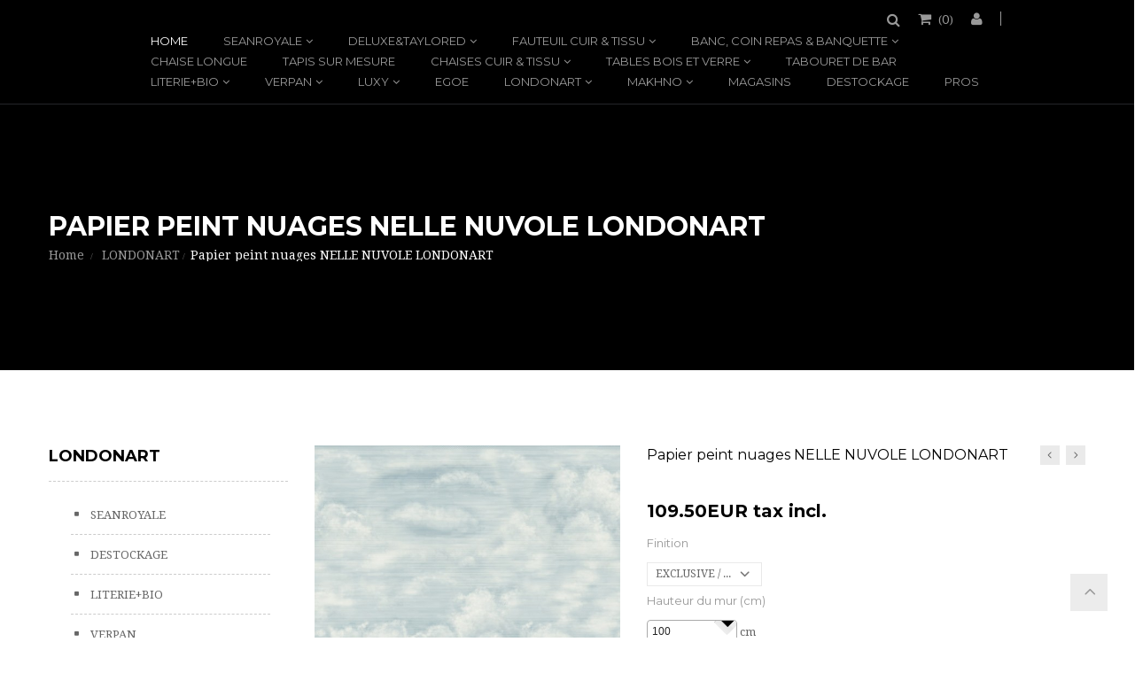

--- FILE ---
content_type: text/html; charset=utf-8
request_url: https://seanroyale.com/en/londonart/5024-papier-peint-nuages-nelle-nuvole-londonart.html
body_size: 14633
content:
<!DOCTYPE HTML> <!--[if lt IE 7]><html class="no-js lt-ie9 lt-ie8 lt-ie7" lang="en-us"><![endif]--> <!--[if IE 7]><html class="no-js lt-ie9 lt-ie8 ie7" lang="en-us"><![endif]--> <!--[if IE 8]><html class="no-js lt-ie9 ie8" lang="en-us"><![endif]--> <!--[if gt IE 8]><html class="no-js ie9" lang="en-us"><![endif]--><html lang="en-us"><head><meta charset="utf-8" /><title>Papier peint nuages NELLE NUVOLE LONDONART - SEANROYALE</title><meta name="generator" content="PrestaShop" /><meta name="robots" content="noindex,nofollow" /><meta name="viewport" content="width=device-width, minimum-scale=0.25, maximum-scale=1.6, initial-scale=1.0" /><meta name="apple-mobile-web-app-capable" content="yes" /><link rel="icon" type="image/vnd.microsoft.icon" href="/img/favicon.ico?1767285963" /><link rel="shortcut icon" type="image/x-icon" href="/img/favicon.ico?1767285963" /><link rel="stylesheet" href="https://seanroyale.com/themes/jakiro/cache/v_205_dcb1eb6cef08942b584b991e6f4afe89_all.css" type="text/css" media="all" /><link rel="stylesheet" href="https://seanroyale.com/themes/jakiro/cache/v_205_8f540cd318bae6a10ba97fddf45cf3f6_print.css" type="text/css" media="print" /> <script type="text/javascript">/* <![CDATA[ */;var CUSTOMIZE_TEXTFIELD=1;var FancyboxI18nClose='Close';var FancyboxI18nNext='Next';var FancyboxI18nPrev='Previous';var PS_CATALOG_MODE=false;var ajax_allowed=true;var ajaxsearch=true;var allowBuyWhenOutOfStock=true;var attribute_anchor_separator='-';var attributesCombinations=[];var availableLaterValue='';var availableNowValue='';var baseDir='https://seanroyale.com/';var baseUri='https://seanroyale.com/';var comparator_max_item=0;var comparedProductsIds=[];var contentOnly=false;var currency={"id":2,"name":"Euro","iso_code":"EUR","iso_code_num":"978","sign":"EUR","blank":"0","conversion_rate":"1.000000","deleted":"0","format":"4","decimals":"1","active":"1","prefix":"","suffix":" EUR","id_shop_list":null,"force_id":false};var currencyBlank=0;var currencyFormat=4;var currencyRate=1;var currencySign='EUR';var currentDate='2026-01-21 12:30:22';var customerGroupWithoutTax=false;var customizationFields=[];var customizationId=null;var customizationIdMessage='Customization #';var default_eco_tax=0;var delete_txt='Delete';var displayList=false;var displayPrice=0;var doesntExist='This combination does not exist for this product. Please select another combination.';var doesntExistNoMore='This product is no longer in stock';var doesntExistNoMoreBut='with those attributes but is available with others.';var dp_id_cart=0;var dp_id_customer=0;var dp_link='https://seanroyale.com/en/module/dynamicproduct/default';var dp_module_dir='https://seanroyale.com/modules/dynamicproduct/';var dp_required=1;var dp_special=4873;var dp_version='2.0.2';var ecotaxTax_rate=0;var fieldRequired='Please fill in all the required fields before saving your customization.';var freeProductTranslation='Free!';var freeShippingTranslation='Free shipping!';var generated_date=1768995022;var groupReduction=0;var hasDeliveryAddress=false;var highDPI=false;var idDefaultImage=36770;var id_lang=1;var id_product=5024;var img_dir='https://seanroyale.com/themes/jakiro/img/';var img_prod_dir='https://seanroyale.com/img/p/';var img_ps_dir='https://seanroyale.com/img/';var instantsearch=true;var isGuest=0;var isLogged=0;var isMobile=false;var is_seven=false;var jqZoomEnabled=false;var maxQuantityToAllowDisplayOfLastQuantityMessage=3;var max_item='You cannot add more than 0 product(s) to the product comparison';var min_item='Please select at least one product';var minimalQuantity=1;var noTaxForThisProduct=false;var oosHookJsCodeFunctions=[];var page_name='product';var prd_per_column=4;var prd_per_column_lg=3;var prd_per_column_md=4;var prd_per_column_sm=6;var prd_per_column_xs=6;var priceDisplayMethod=0;var priceDisplayPrecision=2;var prodPageStyle='thumb_list_bottom';var productAvailableForOrder=true;var productBasePriceTaxExcl=75;var productBasePriceTaxExcluded=75;var productBasePriceTaxIncl=90;var productHasAttributes=false;var productPrice=90;var productPriceTaxExcluded=75;var productPriceTaxIncluded=90;var productPriceWithoutReduction=90;var productReference='';var productShowPrice=true;var productUnitPriceRatio=0;var product_fileButtonHtml='Choose File';var product_fileDefaultHtml='No file selected';var product_specific_price=[];var ps_module_dev=false;var quantitiesDisplayAllowed=false;var quantityAvailable=0;var quickView=true;var reduction_percent=0;var reduction_price=0;var removingLinkText='remove this product from my cart';var roundMode=2;var search_url='https://seanroyale.com/en/search';var sharing_img='https://seanroyale.com/36770/papier-peint-nuages-nelle-nuvole-londonart.jpg';var sharing_name='Papier peint nuages NELLE NUVOLE LONDONART';var sharing_url='https://seanroyale.com/en/londonart/5024-papier-peint-nuages-nelle-nuvole-londonart.html';var sidebarpanel='header_full_boxed_black';var specific_currency=false;var specific_price=0;var static_token='95d067971d5cffbb4149caff89f51dfd';var stock_management=1;var taxRate=20;var toBeDetermined='To be determined';var token='95d067971d5cffbb4149caff89f51dfd';var uploading_in_progress='Uploading in progress, please be patient.';var usingSecureMode=true;var xprtblocksearch_type='top';/* ]]> */</script> <script type="text/javascript" src="https://seanroyale.com/themes/jakiro/cache/v_183_29833e009245959a0463701457fe9fcb.js"></script> <meta property="og:type" content="product" /><meta property="og:url" content="https://seanroyale.com/en/londonart/5024-papier-peint-nuages-nelle-nuvole-londonart.html" /><meta property="og:title" content="Papier peint nuages NELLE NUVOLE LONDONART - SEANROYALE" /><meta property="og:site_name" content="SEANROYALE" /><meta property="og:description" content="" /><meta property="og:image" content="https://seanroyale.com/36770-large_default/papier-peint-nuages-nelle-nuvole-londonart.jpg" /><meta property="product:pretax_price:amount" content="75" /><meta property="product:pretax_price:currency" content="EUR" /><meta property="product:price:amount" content="90" /><meta property="product:price:currency" content="EUR" /><style type="text/css">#quantity_wanted_p{
		display: none !important;
	}
	.product-add-to-cart > .control-label{
		display: none !important;
	}
	.product-quantity .qty{
		display: none !important;
	}
	.quantity-cart div.qty{
		display: none !important;
	}</style><link href="//fonts.googleapis.com/css?family=Droid Serif:regular,700|Montserrat:regular,700|Lato:regular,700&amp;subset=latin" rel='stylesheet' type='text/css'> <!--[if IE 8]> <script src="https://oss.maxcdn.com/libs/html5shiv/3.7.0/html5shiv.js"></script> <script src="https://oss.maxcdn.com/libs/respond.js/1.3.0/respond.min.js"></script> <![endif]-->  <script async src="https://www.googletagmanager.com/gtag/js?id=UA-16083643-1"></script> <script>/* <![CDATA[ */;window.dataLayer=window.dataLayer||[];function gtag(){dataLayer.push(arguments);}
gtag('js',new Date());gtag('config','UA-16083643-1');/* ]]> */</script>  <script async src="https://www.googletagmanager.com/gtag/js?id=UA-171467097-1"></script> <script>/* <![CDATA[ */;window.dataLayer=window.dataLayer||[];function gtag(){dataLayer.push(arguments);}
gtag('js',new Date());gtag('config','UA-171467097-1');gtag('config','AW-1069147677');gtag('config','G-55RZX3RE3M');/* ]]> */</script> <script async src="https://www.googletagmanager.com/gtag/js?id=G-BYYE6Q5VLY"></script> <script>/* <![CDATA[ */;window.dataLayer=window.dataLayer||[];function gtag(){dataLayer.push(arguments);}
gtag('js',new Date());gtag('config','G-BYYE6Q5VLY');/* ]]> */</script>  <script>/* <![CDATA[ */;(function(w,d,s,l,i){w[l]=w[l]||[];w[l].push({'gtm.start':new Date().getTime(),event:'gtm.js'});var f=d.getElementsByTagName(s)[0],j=d.createElement(s),dl=l!='dataLayer'?'&l='+l:'';j.async=true;j.src='https://www.googletagmanager.com/gtm.js?id='+i+dl;f.parentNode.insertBefore(j,f);})(window,document,'script','dataLayer','GTM-NL3FF4NR');/* ]]> */</script> </head><body id="product" class="product product-5024 product-papier-peint-nuages-nelle-nuvole-londonart category-133 category-londonart show-left-column hide-right-column lang_en full_width header_full_boxed_black jk_style_1"><noscript><iframe src="https://www.googletagmanager.com/ns.html?id=GTM-NL3FF4NR" height="0" width="0" style="display:none;visibility:hidden"></iframe></noscript><div id="page"><div class="header-container header_full_boxed_black"> <header id="header" class="header stickyclass"><div class="nav"><div class="container"><div class="row"> <nav><div id="header_logo" class="header_logo"> <a href="http://seanroyale.com/" title=""> <img class="img-responsive" src="https://seanroyale.com/modules/xprtblocklogo/img/logo.png" alt="" title=""/> </a></div><div class="header_user_info"><div class="current"> <i class="icon-user"></i></div><ul class="toogle_content"><li> <a class="login" href="https://seanroyale.com/en/my-account" rel="nofollow" title="Log in to your customer account"> Sign in </a></li><li> <a href="https://seanroyale.com/en/my-account" title="View my customer account" rel="nofollow">My Account</a></li><li> <a href="https://seanroyale.com/en/order-history" title="My orders" rel="nofollow">My orders</a></li><li> <a href="https://seanroyale.com/en/credit-slip" title="My credit slips" rel="nofollow">My credit slips</a></li><li> <a href="https://seanroyale.com/en/addresses" title="My addresses" rel="nofollow">My addresses</a></li><li> <a href="https://seanroyale.com/en/identity" title="Manage my personal information" rel="nofollow">My personal info</a></li></ul></div><div class="shopping_cart_area "><div class="shopping_cart"> <a href="https://seanroyale.com/en/order" title="View my shopping cart" rel="nofollow"> <b>Cart</b> (<span class="ajax_cart_quantity">0</span>) <span class="ajax_cart_product_txt unvisible">Product</span> <span class="ajax_cart_product_txt_s unvisible">Products</span> <span class="ajax_cart_total unvisible"> </span> <span class="ajax_cart_no_product">(empty)</span> </a><div class="cart_block block exclusive"><div class="block_content"><div class="cart_block_list"><p class="cart_block_no_products"> No products</p><div class="cart-prices"><div class="cart-prices-line first-line"> <span class="price cart_block_shipping_cost ajax_cart_shipping_cost unvisible"> To be determined </span> <span class="unvisible"> Shipping </span></div><div class="cart-prices-line"> <span class="price cart_block_tax_cost ajax_cart_tax_cost">0.00EUR</span> <span>Tax</span></div><div class="cart-prices-line last-line"> <span class="price cart_block_total ajax_block_cart_total">0.00EUR</span> <span>Total</span></div><p> Prices are tax included</p></div><p class="cart-buttons"> <a id="button_order_cart" class="btn btn-default button button-small" href="https://seanroyale.com/en/order" title="Check out" rel="nofollow"> <span> Check out<i class="icon-chevron-right right"></i> </span> </a></p></div></div></div></div></div><div id="search_block_top" class="search_block_top"><div class="current search_icon"><i class="icon-search"></i></div><form class="toogle_content" method="get" action="https://seanroyale.com/en/module/xprtblocksearch/search" id="searchbox"><div class="search_block_content"> <input type="hidden" name="controller" value="search" /> <input type="hidden" name="orderby" value="position" /> <input type="hidden" name="orderway" value="desc" /> <input class="search_query" type="text" id="search_query_top" name="search_query" value="" placeholder="Search" /> <button type="submit" name="submit_search"><i class="arrow_right"></i></button></div></form></div> <script type="text/javascript">/* <![CDATA[ */;function tryToCloseInstantSearch(){if($('#old_center_column').length>0)
{$('#center_column').remove();$('#old_center_column').attr('id','center_column');$('#center_column').show();return false;}}
instantSearchQueries=new Array();function stopInstantSearchQueries(){for(i=0;i<instantSearchQueries.length;i++){instantSearchQueries[i].abort();}
instantSearchQueries=new Array();}
$("#search_query_top").keyup(function(){if($(this).val().length>0){stopInstantSearchQueries();instantSearchQuery=$.ajax({url:'https://seanroyale.com/en/module/xprtblocksearch/search',data:{instantSearch:1,id_lang:1,q:$(this).val()},dataType:'html',type:'POST',success:function(data){if($("#search_query_top").val().length>0)
{tryToCloseInstantSearch();$('#center_column').attr('id','old_center_column');$('#old_center_column').after('<div id="center_column" class="'+$('#old_center_column').attr('class')+'">'+data+'</div>');$('#old_center_column').hide();ajaxCart.overrideButtonsInThePage();$("#instant_search_results a.close").click(function(){$("#search_query_top").val('');return tryToCloseInstantSearch();});return false;}
else
tryToCloseInstantSearch();}});instantSearchQueries.push(instantSearchQuery);}
else
tryToCloseInstantSearch();});/* ]]> */</script> <script type="text/javascript">/* <![CDATA[ */;$('document').ready(function(){$("#search_query_top").autocomplete('https://seanroyale.com/en/module/xprtblocksearch/search',{minChars:3,max:10,width:236,selectFirst:false,scroll:false,dataType:"json",formatItem:function(data,i,max,value,term){return value;},parse:function(data){var mytab=new Array();for(var i=0;i<data.length;i++)
if(data[i].product_cover!=undefined&&data[i].product_price!=undefined)
mytab[mytab.length]={data:data[i],value:' <img src="'+data[i].product_cover+'" /><span class="psrname">'+data[i].pname+' </span> <span class="psrprice">'+data[i].product_price+' </span> '};else
mytab[mytab.length]={data:data[i],value:' <span class="psrname">'+data[i].pname+' </span> '};return mytab;},extraParams:{ajaxSearch:1,id_lang:1}}).result(function(event,data,formatted){$('#search_query_top').val(data.pname);document.location.href=data.product_link;})});/* ]]> */</script><div id="block_top_menu" class="block_top_menu sf-contener clearfix"><div class="cat-title hidden-md hidden-lg">Menu<i class="icon-navicon"></i></div><ul class="sf-menu clearfix menu-content d_xs_none d_sm_none"><li class="sfHoverForce"><a href="http://seanroyale.com/" title="Home">Home</a></li><li><a href="https://seanroyale.com/en/66-seanroyale" title="SEANROYALE">SEANROYALE</a><ul><li><a href="https://seanroyale.com/en/71-canape-cuir-tissu" title="Canapé cuir & tissu">Canapé cuir & tissu</a><ul><li><a href="https://seanroyale.com/en/72-canape-d-angle" title="Canapé d'angle">Canapé d'angle</a></li><li><a href="https://seanroyale.com/en/73-canape-design" title="Canapé design">Canapé design</a></li><li><a href="https://seanroyale.com/en/74-canape-modulable" title="Canapé modulable">Canapé modulable</a></li><li><a href="https://seanroyale.com/en/36-convertible" title="Convertible">Convertible</a></li><li><a href="https://seanroyale.com/en/24-clubs" title="Clubs">Clubs</a></li><li><a href="https://seanroyale.com/en/77-canape-relax" title="Canapé relax">Canapé relax</a></li><li><a href="https://seanroyale.com/en/179-nouvelle-modernite-canapes-fauteuil-en-tissu" title="Nouvelle Modernité canapés & fauteuil en tissu">Nouvelle Modernité canapés & fauteuil en tissu</a></li><li><a href="https://seanroyale.com/en/97-canape-traditionnel" title="Canapé traditionnel">Canapé traditionnel</a></li><li><a href="https://seanroyale.com/en/166-canape-composable-creasofa" title="Canapé composable CREASOFA">Canapé composable CREASOFA</a></li><li><a href="https://seanroyale.com/en/61-pouf" title="Pouf">Pouf</a></li></ul></li><li><a href="https://seanroyale.com/en/92-accessoires" title=" Accessoires"> Accessoires</a><ul><li><a href="https://seanroyale.com/en/94-kit-d-entretien" title="Kit d'entretien">Kit d'entretien</a></li><li><a href="https://seanroyale.com/en/95-plateaux" title="Plateaux">Plateaux</a></li><li><a href="https://seanroyale.com/en/38-coussin-en-cuir-tissu" title="Coussin en cuir & tissu">Coussin en cuir & tissu</a></li><li><a href="https://seanroyale.com/en/105-appuie-tete-tetieres" title="Appuie-tête & têtières">Appuie-tête & têtières</a></li><li><a href="https://seanroyale.com/en/155-portemanteau" title="Portemanteau ">Portemanteau </a></li></ul></li><li class="category-thumbnail"></li></ul></li><li><a href="https://seanroyale.com/en/168-deluxetaylored" title="DELUXE&TAYLORED">DELUXE&TAYLORED</a><ul><li><a href="https://seanroyale.com/en/169-canapes-cuir-exclusifs-sur-mesure-personnalisables-deluxe" title="Canapés cuir exclusifs, sur mesure, personnalisables DELUXE">Canapés cuir exclusifs, sur mesure, personnalisables DELUXE</a></li><li><a href="https://seanroyale.com/en/170-fauteuils" title="FAUTEUILS">FAUTEUILS</a></li><li><a href="https://seanroyale.com/en/171-coussins-coussins-de-sol" title="Coussins & coussins de sol">Coussins & coussins de sol</a></li><li><a href="https://seanroyale.com/en/172-table-de-salon-tables-de-repas" title="Table de salon & tables de repas">Table de salon & tables de repas</a></li><li><a href="https://seanroyale.com/en/173-sacs-cuir-tissus-de-salon-wonderbags" title="Sacs cuir & tissus de salon WONDERBAGS">Sacs cuir & tissus de salon WONDERBAGS</a></li><li><a href="https://seanroyale.com/en/174-chaises-tabourets-de-bar" title="Chaises & tabourets de bar">Chaises & tabourets de bar</a></li><li class="category-thumbnail"></li></ul></li><li><a href="https://seanroyale.com/en/79-fauteuil-cuir-tissu" title="Fauteuil cuir & tissu">Fauteuil cuir & tissu</a><ul><li><a href="https://seanroyale.com/en/80-fauteuil" title="Fauteuil">Fauteuil</a></li><li><a href="https://seanroyale.com/en/81-fauteuil-relax" title="Fauteuil relax">Fauteuil relax</a></li><li><a href="https://seanroyale.com/en/82-fauteuil-club" title="Fauteuil Club">Fauteuil Club</a></li><li class="category-thumbnail"></li></ul></li><li><a href="https://seanroyale.com/en/86-banc-coin-repas-banquette" title="Banc, coin repas & banquette">Banc, coin repas & banquette</a><ul><li><a href="https://seanroyale.com/en/87-banc" title="Banc">Banc</a></li><li><a href="https://seanroyale.com/en/88-banquette" title="Banquette">Banquette</a></li><li><a href="https://seanroyale.com/en/89-coin-repas" title="Coin repas">Coin repas</a></li><li class="category-thumbnail"></li></ul></li><li><a href="https://seanroyale.com/en/83-chaise-longue" title="Chaise longue">Chaise longue</a></li><li><a href="https://seanroyale.com/en/180-tapis-sur-mesure" title="TAPIS SUR MESURE">TAPIS SUR MESURE</a></li><li><a href="https://seanroyale.com/en/84-chaises-cuir-tissu" title="Chaises cuir & tissu">Chaises cuir & tissu</a><ul><li><a href="https://seanroyale.com/en/143-chaise-des-chaises-de-qualite" title="Chaise : des chaises de qualité.">Chaise : des chaises de qualité.</a></li><li><a href="https://seanroyale.com/en/116-tabourets-de-bar" title="Tabourets de bar">Tabourets de bar</a></li><li><a href="https://seanroyale.com/en/161-portemanteau" title="Portemanteau">Portemanteau</a></li><li class="category-thumbnail"></li></ul></li><li><a href="https://seanroyale.com/en/85-tables-bois-et-verre" title=" Tables bois et verre"> Tables bois et verre</a><ul><li><a href="https://seanroyale.com/en/153-table-de-repas" title="Table de repas">Table de repas</a></li><li><a href="https://seanroyale.com/en/151-table-basse" title="Table basse">Table basse</a></li><li><a href="https://seanroyale.com/en/152-mange-debout-table-haute" title="Mange debout & table haute">Mange debout & table haute</a></li><li><a href="https://seanroyale.com/en/154-ensemble-table-chaises" title="Ensemble table & chaises">Ensemble table & chaises</a></li><li class="category-thumbnail"></li></ul></li><li><a href="https://seanroyale.com/en/53-tabouret-de-bar" title="Tabouret de bar">Tabouret de bar</a></li><li><a href="https://seanroyale.com/en/111-literiebio" title="LITERIE+BIO">LITERIE+BIO</a><ul><li><a href="https://seanroyale.com/en/144-lit-design-players" title="LIT DESIGN PLAYERS">LIT DESIGN PLAYERS</a></li><li><a href="https://seanroyale.com/en/113-ensemble-de-lit-complet-matelas-sommier-tete-de-lit-nightline" title="Ensemble de lit complet : matelas + sommier + tête de lit NIGHTLINE">Ensemble de lit complet : matelas + sommier + tête de lit NIGHTLINE</a></li><li><a href="https://seanroyale.com/en/112-literie-biologique-matelas-sommier-lit-complet-100-bio-naturel" title="LITERIE BIOLOGIQUE : matelas, sommier, lit complet 100 % bio naturel ">LITERIE BIOLOGIQUE : matelas, sommier, lit complet 100 % bio naturel </a></li><li><a href="https://seanroyale.com/en/114-matelas-sommiers" title="MATELAS + SOMMIERS">MATELAS + SOMMIERS</a></li><li><a href="https://seanroyale.com/en/115-lit-en-cuir-tissu" title="LIT EN CUIR & TISSU">LIT EN CUIR & TISSU</a></li><li><a href="https://seanroyale.com/en/119-matelas-hotel" title="MATELAS HÔTEL">MATELAS HÔTEL</a></li><li class="category-thumbnail"></li></ul></li><li><a href="https://seanroyale.com/en/68-verpan" title="VERPAN">VERPAN</a><ul><li><a href="https://seanroyale.com/en/69-lamps" title="Lamps">Lamps</a></li><li><a href="https://seanroyale.com/en/70-mobilier" title="Mobilier">Mobilier</a></li><li><a href="https://seanroyale.com/en/106-raf-simons" title="Raf SIMONS">Raf SIMONS</a></li><li class="category-thumbnail"></li></ul></li><li><a href="https://seanroyale.com/en/96-luxy" title="LUXY">LUXY</a><ul><li><a href="https://seanroyale.com/en/107-fauteuils-chaises-de-bureau-cuir-tissu" title="Fauteuils & chaises de bureau cuir & tissu">Fauteuils & chaises de bureau cuir & tissu</a></li><li><a href="https://seanroyale.com/en/108-accueil-canapes-banquettes-bancs-fauteuils" title="Accueil : canapés, banquettes & bancs, fauteuils">Accueil : canapés, banquettes & bancs, fauteuils</a></li><li><a href="https://seanroyale.com/en/109-tables-manges-debout-et-tabourets-de-bar-luxy-design" title="Tables, manges-debout et tabourets de bar LUXY design">Tables, manges-debout et tabourets de bar LUXY design</a></li><li><a href="https://seanroyale.com/en/110-fauteuils-loungers-ottomanes-cuir-ou-tissu-luxy" title="Fauteuils loungers & Ottomanes cuir ou tissu LUXY">Fauteuils loungers & Ottomanes cuir ou tissu LUXY</a></li><li><a href="https://seanroyale.com/en/140-fauteuil-de-bureau-en-stock-expedition-rapide" title="Fauteuil de bureau en stock expédition rapide">Fauteuil de bureau en stock expédition rapide</a></li><li><a href="https://seanroyale.com/en/141-chaises-operationnelles-visiteurs-de-reunion-conference-luxy" title="Chaises opérationnelles, visiteurs, de réunion & conférence LUXY">Chaises opérationnelles, visiteurs, de réunion & conférence LUXY</a></li><li><a href="https://seanroyale.com/en/149-bureau-teletravail" title="Bureau & télétravail">Bureau & télétravail</a></li><li class="category-thumbnail"></li></ul></li><li><a href="https://seanroyale.com/en/118-egoe" title="EGOE">EGOE</a></li><li><a href="https://seanroyale.com/en/133-londonart" title="LONDONART">LONDONART</a><ul><li><a href="https://seanroyale.com/en/178-bon-voyage-tale-books" title="BON VOYAGE - TALE BOOKS">BON VOYAGE - TALE BOOKS</a></li><li><a href="https://seanroyale.com/en/177-artistic-surfaces" title="ARTISTIC SURFACES">ARTISTIC SURFACES</a></li><li><a href="https://seanroyale.com/en/176-2024-exclusive" title="2024 EXCLUSIVE">2024 EXCLUSIVE</a></li><li><a href="https://seanroyale.com/en/136-collections-precedentes" title="Collections précédentes">Collections précédentes</a></li><li><a href="https://seanroyale.com/en/175-les-mille-et-une-nuits" title="LES MILLE ET UNE NUITS">LES MILLE ET UNE NUITS</a></li><li><a href="https://seanroyale.com/en/165-marni" title="MARNI">MARNI</a></li><li><a href="https://seanroyale.com/en/162-tale-books-collection-kimono" title="TALE BOOKS COLLECTION: KIMONO">TALE BOOKS COLLECTION: KIMONO</a></li><li><a href="https://seanroyale.com/en/156-dsquared2" title="DSQUARED2">DSQUARED2</a></li><li><a href="https://seanroyale.com/en/148-the-daydreamer" title="THE DAYDREAMER">THE DAYDREAMER</a></li><li><a href="https://seanroyale.com/en/146-toiletpaper" title="TOILETPAPER">TOILETPAPER</a></li><li><a href="https://seanroyale.com/en/135-wanderlust-marcel-wanders" title="WANDERLUST Marcel WANDERS">WANDERLUST Marcel WANDERS</a></li><li><a href="https://seanroyale.com/en/145-kids" title="KIDS">KIDS</a></li><li><a href="https://seanroyale.com/en/137-tapis-design-laine-tapis-sur-mesure" title="Tapis design & laine, tapis sur mesure ">Tapis design & laine, tapis sur mesure </a></li><li class="category-thumbnail"></li></ul></li><li><a href="https://seanroyale.com/en/157-makhno" title="MAKHNO">MAKHNO</a><ul><li><a href="https://seanroyale.com/en/158-dido" title="DIDO">DIDO</a></li><li><a href="https://seanroyale.com/en/159-lampes-bavovna" title="Lampes BAVOVNA">Lampes BAVOVNA</a></li><li><a href="https://seanroyale.com/en/163-lampes-makhno" title="Lampes MAKHNO">Lampes MAKHNO</a></li><li><a href="https://seanroyale.com/en/164-carrelage-mural-3d" title="Carrelage mural 3D ">Carrelage mural 3D </a></li><li class="category-thumbnail"></li></ul></li><li><a href="https://seanroyale.com/en/content/6-magasin_de_canape" title="Magasins">Magasins</a></li><li><a href="https://seanroyale.com/en/65-destockage" title="DESTOCKAGE">DESTOCKAGE</a></li><li><a href="https://seanroyale.com/en/content/19-pros" title="PROS">PROS</a></li></ul></div></nav></div></div></div><div class="header_top"><div class="container"><div class="row"><div class="dp_image_forms"> <iframe id="dp_image_uploader" name="dp_image_uploader"></iframe></div><div class="dp_file_forms"> <iframe id="dp_file_uploader" name="dp_file_uploader"></iframe></div></div></div></div> </header><div class="page_heading_area" style=" background-image:url(https://seanroyale.com/themes/jakiro/img/bg/Blog_grid.jpg) "><div class="container"><div class="page_heading"><h1> <span> <a class="unvisible" href="https://seanroyale.com/en/133-londonart" title="LONDONART" data-gg="">LONDONART</a><span class="unvisible">></span>Papier peint nuages NELLE NUVOLE LONDONART </span></h1><div class="breadcrumb clearfix"> <a class="home" href="https://seanroyale.com/" title="Return to Home">Home</a> <span class="navigation-pipe">&gt;</span> <span class="navigation_page"><span itemscope itemtype="http://data-vocabulary.org/Breadcrumb"><a itemprop="url" href="https://seanroyale.com/en/133-londonart" title="LONDONART" ><span itemprop="title">LONDONART</span></a></span><span class="navigation-pipe">></span>Papier peint nuages NELLE NUVOLE LONDONART</span></div></div></div></div></div><div class="columns-container header_full_boxed_black"><div id="columns" class="columns"><div class="container"><div class="row"><div id="center_column" class="center_column col-xs-12 col-sm-9 col-sm-push-3"><div itemscope itemtype="https://schema.org/Product"><meta itemprop="url" content="https://seanroyale.com/en/londonart/5024-papier-peint-nuages-nelle-nuvole-londonart.html"><div class="primary_block row prod_thumb_bottom "><div class="container"><div class="top-hr"></div></div><div class="pb-left-column col-xs-12 col-sm-6 col-md-5 col-lg-5 clearfix"><div id="image-block" class="clearfix"> <span id="view_full_size"> <img id="bigpic" itemprop="image" src="https://seanroyale.com/36770-large_default/papier-peint-nuages-nelle-nuvole-londonart.jpg" title="Papier peint nuages NELLE NUVOLE LONDONART" alt="Papier peint nuages NELLE NUVOLE LONDONART" width="561" height="440"/> <span class="span_link no-print">View larger</span> </span></div><div id="views_block" class="clearfix "> <a class="view_scroll_spacer" id="view_scroll_left" title="Other views" href="javascript:{}"> Previous </a><div id="thumbs_list"><ul id="thumbs_list_frame"><li id="thumbnail_36770"> <a href="https://seanroyale.com/36770-thickbox_default/papier-peint-nuages-nelle-nuvole-londonart.jpg" data-fancybox-group="other-views" class="fancybox shown" title="Papier peint nuages NELLE NUVOLE LONDONART"> <img class="img-responsive" id="thumb_36770" src="https://seanroyale.com/36770-small_default/papier-peint-nuages-nelle-nuvole-londonart.jpg" alt="Papier peint nuages NELLE NUVOLE LONDONART" title="Papier peint nuages NELLE NUVOLE LONDONART" itemprop="image" /> </a></li><li id="thumbnail_36769"> <a href="https://seanroyale.com/36769-thickbox_default/papier-peint-nuages-nelle-nuvole-londonart.jpg" data-fancybox-group="other-views" class="fancybox" title="Papier peint nuages NELLE NUVOLE LONDONART"> <img class="img-responsive" id="thumb_36769" src="https://seanroyale.com/36769-small_default/papier-peint-nuages-nelle-nuvole-londonart.jpg" alt="Papier peint nuages NELLE NUVOLE LONDONART" title="Papier peint nuages NELLE NUVOLE LONDONART" itemprop="image" /> </a></li><li id="thumbnail_36771" class="last"> <a href="https://seanroyale.com/36771-thickbox_default/papier-peint-nuages-nelle-nuvole-londonart.jpg" data-fancybox-group="other-views" class="fancybox" title="Papier peint nuages NELLE NUVOLE LONDONART"> <img class="img-responsive" id="thumb_36771" src="https://seanroyale.com/36771-small_default/papier-peint-nuages-nelle-nuvole-londonart.jpg" alt="Papier peint nuages NELLE NUVOLE LONDONART" title="Papier peint nuages NELLE NUVOLE LONDONART" itemprop="image" /> </a></li></ul></div> <a id="view_scroll_right" title="Other views" href="javascript:{}"> Next </a></div><p class="resetimg clear no-print"> <span id="wrapResetImages" style="display: none;"> <a href="https://seanroyale.com/en/londonart/5024-papier-peint-nuages-nelle-nuvole-londonart.html" data-id="resetImages"> <i class="icon-repeat"></i> Display all pictures </a> </span></p></div><div class="pb-center-column col-xs-12 col-sm-6 col-md-7 col-lg-7"><h1 itemprop="name">Papier peint nuages NELLE NUVOLE LONDONART</h1><div class="prev_next_product"> <a class="prev_product" href="https://seanroyale.com/en/londonart/5023-tapisserie-mar-d-orient-londonart.html"><div class="prev_product_content"> <img class="img-responsive" src="https://seanroyale.com/36766-cart_default/tapisserie-mar-d-orient-londonart.jpg"/><h4>Tapisserie...</h4></div> </a><a class="next_product" href="https://seanroyale.com/en/londonart/5025-papier-peint-pettinato-londonart.html"><div class="next_product_content"> <img class="img-responsive" src="https://seanroyale.com/36774-cart_default/papier-peint-pettinato-londonart.jpg"/><h4>Papier peint...</h4></div> </a></div><div class="clearfix m_bottom_20"></div><form id="buy_block" action="https://seanroyale.com/en/cart" method="post"><p class="hidden"> <input type="hidden" name="token" value="95d067971d5cffbb4149caff89f51dfd" /> <input type="hidden" name="id_product" value="5024" id="product_page_product_id" /> <input type="hidden" name="add" value="1" /> <input type="hidden" name="id_product_attribute" id="idCombination" value="" /></p><div class="box-info-product"><div class="content_prices clearfix"><div><p class="our_price_display" itemprop="offers" itemscope itemtype="https://schema.org/Offer"><span id="our_price_display" class="price" itemprop="price" content="90">90.00EUR</span> tax incl.<meta itemprop="priceCurrency" content="EUR" /></p><p id="reduction_percent" style="display:none;"><span id="reduction_percent_display"></span></p><p id="reduction_amount" style="display:none"><span id="reduction_amount_display"></span></p><p id="old_price" class="hidden"><span id="old_price_display"><span class="price"></span></span></p></div><div class="clear"></div></div><p id="availability_statut" style="display: none;"> <span id="availability_label">Availability:</span> <span id="availability_value" class=" text-warning"></span></p><p class="warning_inline" id="last_quantities" style="display: none" >Warning: Last items in stock!</p><p id="availability_date" style="display: none;"> <span id="availability_date_label">Availability date:</span> <span id="availability_date_value"></span></p><div id="oosHook"></div><div class="product_attributes clearfix"></div><div class="box-cart-bottom"><p id="minimal_quantity_wanted_p" style="display: none;"> The minimum purchase order quantity for the product is <b id="minimal_quantity_label">1</b></p><p id="quantity_wanted_p"><a href="#" data-field-qty="qty" class="btn btn-default button-minus product_quantity_down"> <span><i class="icon_minus-06"></i></span> </a><input type="number" min="1" name="qty" id="quantity_wanted" class="text" value="1" /><a href="#" data-field-qty="qty" class="btn btn-default button-plus product_quantity_up"> <span><i class="icon_plus"></i></span> </a></p><div class="box_add_to_cart "><p id="add_to_cart" class="no-print"> <button type="submit" name="Submit" class="btn btn-default btn-inv exclusive"> <span>Add to cart</span> </button></p></div> <script type="text/javascript">/* <![CDATA[ */;var dp_active=1;var dp_link="https:\/\/seanroyale.com\/en\/module\/dynamicproduct\/default";var dp_visibility=[];var dp_visibility_count=0;var dp_proportions=[];var dp_combinations_count=1;var dp_params=[];/* ]]> */</script> <script type="text/javascript">/* <![CDATA[ */;var dp_message={min_text:'The value of the field _label_ must be more than _min_ characters long',max_text:'The value of the field _label_ must be less than _max_ characters long',required:'The _label_ field is required',select:'Please select an option for the _label_ field',confirm:"Are you sure you want to delete this customization?",text_confirm:"The field <b>_label_</b> is empty. Are you sure you want to continue?",remove_image_upload:"Are you sure you want to delete this image?",remove_file_upload:"Are you sure you want to delete this file?"};/* ]]> */</script> <div id="dp_oos" class="alert alert-warning"> This product is no longer in stock with the selected values, please select smaller values.</div><div class="dp_container" style="display: none;"> <img class="dp_loader" src="https://seanroyale.com/modules/dynamicproduct/views/img/loader.gif" /><div class="dp_field_container dp_container_type_8 dp_field_container_10703" data-id_field="10703"> <label class="attribute_label dp_type_8">Finition</label><div class="dp_input_container dp_type_8"><div class="dp_invalid_btn"></div> <select id="dp_finition" data-type="8" class="form-control dp_entry dp_dropdown" data-name="finition" data-label="Finition"><option data-id_dropdown_option="24283" value="1" selected="selected" >EXCLUSIVE / KANDA / RAW : textur&eacute;</option><option data-id_dropdown_option="24284" value="5" >GREEN : &eacute;cologique, sur papier sans PVC</option><option data-id_dropdown_option="24285" value="6" >BOLD : r&eacute;sistant et lavable pour espaces pros &amp; publics, ignifuge</option><option data-id_dropdown_option="24286" value="7" >SOUNDPROOF : absorbeur de son, ignifuge</option><option data-id_dropdown_option="24287" value="3" >BLUE : fibre de verre + vernis hydrofuge, ignifuge</option><option data-id_dropdown_option="24288" value="4" >WHITE : fibre de verre + vernis lessivable, ignifuge</option> </select></div></div><div class="dp_field_container dp_container_type_1 dp_field_container_2" data-id_field="2"> <label class="attribute_label dp_type_1">Hauteur du mur (cm)</label><div class="dp_input_container dp_type_1"><div class="dp_invalid_btn"></div> <input id="dp_hauteur" data-type="1" class="dp_entry dp_input" type="text" data-name="hauteur" data-label="Hauteur du mur (cm)" data-min="0" data-max="0" data-step="1" value="100"> <span class="dp_unit" title="Centimeter">cm</span><a tabindex="-1" href="#" data-id_field="2" class="dp_tooltip"></a><div class="dp_content dp_qtip dp_content_2"> <span><strong>Hauteur du mur (cm)</strong></span><br> <span>Unit:</span> Centimeter<br></div></div></div><div class="dp_field_container dp_container_type_1 dp_field_container_10704" data-id_field="10704"> <label class="attribute_label dp_type_1">Longueur du mur (cm)</label><div class="dp_input_container dp_type_1"><div class="dp_invalid_btn"></div> <input id="dp_longueur" data-type="1" class="dp_entry dp_input" type="text" data-name="longueur" data-label="Longueur du mur (cm)" data-min="0" data-max="0" data-step="1" value="50"> <span class="dp_unit"></span></div></div><div id="dp_save_container" class="dp_field_container dp_hidden"> <label>&nbsp;</label><div class="dp_input_container"> <a id="dp_save" class="btn btn-default btn-primary button button-medium" href="#" title="Save your customization"> <span> Save<i class="icon-chevron-right right"></i> </span> </a></div></div></div></div></div></form><p id="product_reference" style="display: none;"> <label>SKU: </label> <span class="editable" itemprop="sku"></span></p><p class="prod_manufacture m_bottom_0"> <label>Brand: </label> LONDONART</p><div id="usefull_link_block" class="clearfix no-print"><p class="socialsharing_product list-inline no-print"> <label>Share:</label> <button data-type="twitter" type="button" class="btn-twitter social-sharing"> <i class="icon-twitter"></i> </button> <button data-type="facebook" type="button" class="btn-facebook social-sharing"> <i class="icon-facebook"></i> </button> <button data-type="pinterest" type="button" class="btn-pinterest social-sharing"> <i class="icon-pinterest"></i> </button></p><div class="clearfix"></div><p class="print"> <a href="javascript:print();"> Print </a></p></div></div></div><div class="product_details_bottom_tab"><div class="tab-content"><div class="tab-pane" id="tab-customizable"><form method="post" action="/en/londonart/5024-papier-peint-nuages-nelle-nuvole-londonart.html" enctype="multipart/form-data" id="customizationForm" class="clearfix"><p class="infoCustomizable"> After saving your customized product, remember to add it to your cart.</p><div class="customizableProductsText"><h5 class="product-heading-h5">Text</h5><ul id="text_fields"></ul></div><p id="customizedDatas"> <input type="hidden" name="quantityBackup" id="quantityBackup" value="" /> <input type="hidden" name="submitCustomizedDatas" value="1" /> <button class="button btn btn-default button button-small" name="saveCustomization"> <span>Save</span> </button> <span id="ajax-loader" class="unvisible"> <img src="https://seanroyale.com/img/loader.gif" alt="loader" /> </span></p></form><p class="clear required"><sup>*</sup> required fields</p></div></div></div><section id="productscategory" class="page-product-box blockproductscategory"><h3 class="productscategory_h3 page-product-heading center"> <em> Related products<div class="heading_carousel_arrow"></div> </em></h3><div id="productscategory_list" class="kr_products_block clearfix"><ul class="product_list grid row classic carousel "><li class="ajax_block_product col-sm-3"><div class="product-container"><div class="left-block"><div class="product-image-container"> <a class="product_img_link" href="https://seanroyale.com/en/londonart/4691-papier-peint-capetown-londonart-wanderlust.html" title="Papier peint CAPETOWN LONDONART WANDERLUST"> <img class="img-responsive" src="https://seanroyale.com/33956-home_default/papier-peint-capetown-londonart-wanderlust.jpg" alt="Papier peint CAPETOWN LONDONART WANDERLUST" /> </a></div></div><div class="right-block"><h5 itemprop="name"> <a class="product-name" href="https://seanroyale.com/en/londonart/4691-papier-peint-capetown-londonart-wanderlust.html" title="Papier peint CAPETOWN LONDONART WANDERLUST">Papier peint CAPETOWN LONDONART WANDERLUST</a></h5> <br /></div></div></li><li class="ajax_block_product col-sm-3"><div class="product-container"><div class="left-block"><div class="product-image-container"> <a class="product_img_link" href="https://seanroyale.com/en/londonart/4692-tapisserie-londonart-delf-marcel-wanders.html" title="Tapisserie LONDONART DELF Marcel WANDERS"> <img class="img-responsive" src="https://seanroyale.com/33969-home_default/tapisserie-londonart-delf-marcel-wanders.jpg" alt="Tapisserie LONDONART DELF Marcel WANDERS" /> </a></div></div><div class="right-block"><h5 itemprop="name"> <a class="product-name" href="https://seanroyale.com/en/londonart/4692-tapisserie-londonart-delf-marcel-wanders.html" title="Tapisserie LONDONART DELF Marcel WANDERS">Tapisserie LONDONART DELF Marcel WANDERS</a></h5> <br /></div></div></li><li class="ajax_block_product col-sm-3"><div class="product-container"><div class="left-block"><div class="product-image-container"> <a class="product_img_link" href="https://seanroyale.com/en/wanderlust-marcel-wanders/4693-papier-peint-exclusif-motif-floral-havana-wanderlust-londonart.html" title="Papier peint exclusif motif floral HAVANA WANDERLUST LONDONART"> <img class="img-responsive" src="https://seanroyale.com/33971-home_default/papier-peint-exclusif-motif-floral-havana-wanderlust-londonart.jpg" alt="Papier peint exclusif motif floral HAVANA WANDERLUST LONDONART" /> </a></div></div><div class="right-block"><h5 itemprop="name"> <a class="product-name" href="https://seanroyale.com/en/wanderlust-marcel-wanders/4693-papier-peint-exclusif-motif-floral-havana-wanderlust-londonart.html" title="Papier peint exclusif motif floral HAVANA WANDERLUST LONDONART">Papier peint exclusif motif floral HAVANA...</a></h5> <br /></div></div></li><li class="ajax_block_product col-sm-3"><div class="product-container"><div class="left-block"><div class="product-image-container"> <a class="product_img_link" href="https://seanroyale.com/en/wanderlust-marcel-wanders/4694-tapisserie-kyoto-londonart-marcel-wanders.html" title="Tapisserie KYOTO LONDONART Marcel WANDERS"> <img class="img-responsive" src="https://seanroyale.com/33974-home_default/tapisserie-kyoto-londonart-marcel-wanders.jpg" alt="Tapisserie KYOTO LONDONART Marcel WANDERS" /> </a></div></div><div class="right-block"><h5 itemprop="name"> <a class="product-name" href="https://seanroyale.com/en/wanderlust-marcel-wanders/4694-tapisserie-kyoto-londonart-marcel-wanders.html" title="Tapisserie KYOTO LONDONART Marcel WANDERS">Tapisserie KYOTO LONDONART Marcel WANDERS</a></h5> <br /></div></div></li><li class="ajax_block_product col-sm-3"><div class="product-container"><div class="left-block"><div class="product-image-container"> <a class="product_img_link" href="https://seanroyale.com/en/wanderlust-marcel-wanders/4695-machu-picchu-papier-peint-londonart-wanderlust.html" title="MACHU PICCHU papier peint LONDONART WANDERLUST"> <img class="img-responsive" src="https://seanroyale.com/33982-home_default/machu-picchu-papier-peint-londonart-wanderlust.jpg" alt="MACHU PICCHU papier peint LONDONART WANDERLUST" /> </a></div></div><div class="right-block"><h5 itemprop="name"> <a class="product-name" href="https://seanroyale.com/en/wanderlust-marcel-wanders/4695-machu-picchu-papier-peint-londonart-wanderlust.html" title="MACHU PICCHU papier peint LONDONART WANDERLUST">MACHU PICCHU papier peint LONDONART...</a></h5> <br /></div></div></li><li class="ajax_block_product col-sm-3"><div class="product-container"><div class="left-block"><div class="product-image-container"> <a class="product_img_link" href="https://seanroyale.com/en/wanderlust-marcel-wanders/4696-tapisserie-londonart-melbourne-wanderlust.html" title="Tapisserie LONDONART MELBOURNE WANDERLUST"> <img class="img-responsive" src="https://seanroyale.com/33987-home_default/tapisserie-londonart-melbourne-wanderlust.jpg" alt="Tapisserie LONDONART MELBOURNE WANDERLUST" /> </a></div></div><div class="right-block"><h5 itemprop="name"> <a class="product-name" href="https://seanroyale.com/en/wanderlust-marcel-wanders/4696-tapisserie-londonart-melbourne-wanderlust.html" title="Tapisserie LONDONART MELBOURNE WANDERLUST">Tapisserie LONDONART MELBOURNE WANDERLUST</a></h5> <br /></div></div></li><li class="ajax_block_product col-sm-3"><div class="product-container"><div class="left-block"><div class="product-image-container"> <a class="product_img_link" href="https://seanroyale.com/en/londonart/4697-tapisserie-mondrian-doha-londonart-wanderlust.html" title="Tapisserie MONDRIAN DOHA LONDONART WANDERLUST"> <img class="img-responsive" src="https://seanroyale.com/33988-home_default/tapisserie-mondrian-doha-londonart-wanderlust.jpg" alt="Tapisserie MONDRIAN DOHA LONDONART WANDERLUST" /> </a></div></div><div class="right-block"><h5 itemprop="name"> <a class="product-name" href="https://seanroyale.com/en/londonart/4697-tapisserie-mondrian-doha-londonart-wanderlust.html" title="Tapisserie MONDRIAN DOHA LONDONART WANDERLUST">Tapisserie MONDRIAN DOHA LONDONART WANDERLUST</a></h5> <br /></div></div></li><li class="ajax_block_product col-sm-3"><div class="product-container"><div class="left-block"><div class="product-image-container"> <a class="product_img_link" href="https://seanroyale.com/en/wanderlust-marcel-wanders/4698-papier-peint-paris-london-art-wanderlust-collection.html" title="Papier peint PARIS LONDON ART WANDERLUST collection"> <img class="img-responsive" src="https://seanroyale.com/33991-home_default/papier-peint-paris-london-art-wanderlust-collection.jpg" alt="Papier peint PARIS LONDON ART WANDERLUST collection" /> </a></div></div><div class="right-block"><h5 itemprop="name"> <a class="product-name" href="https://seanroyale.com/en/wanderlust-marcel-wanders/4698-papier-peint-paris-london-art-wanderlust-collection.html" title="Papier peint PARIS LONDON ART WANDERLUST collection">Papier peint PARIS LONDON ART WANDERLUST...</a></h5> <br /></div></div></li><li class="ajax_block_product col-sm-3"><div class="product-container"><div class="left-block"><div class="product-image-container"> <a class="product_img_link" href="https://seanroyale.com/en/londonart/4699-tapisserie-pomei-londonart-par-marcel-wanders.html" title="Tapisserie POMEI LONDONART par Marcel WANDERS"> <img class="img-responsive" src="https://seanroyale.com/33995-home_default/tapisserie-pomei-londonart-par-marcel-wanders.jpg" alt="Tapisserie POMEI LONDONART par Marcel WANDERS" /> </a></div></div><div class="right-block"><h5 itemprop="name"> <a class="product-name" href="https://seanroyale.com/en/londonart/4699-tapisserie-pomei-londonart-par-marcel-wanders.html" title="Tapisserie POMEI LONDONART par Marcel WANDERS">Tapisserie POMEI LONDONART par Marcel WANDERS</a></h5> <br /></div></div></li><li class="ajax_block_product col-sm-3"><div class="product-container"><div class="left-block"><div class="product-image-container"> <a class="product_img_link" href="https://seanroyale.com/en/londonart/4700-rio-tapisserie-motif-floral-wanderlust-de-londonart.html" title="RIO tapisserie motif floral WANDERLUST de LONDONART"> <img class="img-responsive" src="https://seanroyale.com/34002-home_default/rio-tapisserie-motif-floral-wanderlust-de-londonart.jpg" alt="RIO tapisserie motif floral WANDERLUST de LONDONART" /> </a></div></div><div class="right-block"><h5 itemprop="name"> <a class="product-name" href="https://seanroyale.com/en/londonart/4700-rio-tapisserie-motif-floral-wanderlust-de-londonart.html" title="RIO tapisserie motif floral WANDERLUST de LONDONART">RIO tapisserie motif floral WANDERLUST de...</a></h5> <br /></div></div></li><li class="ajax_block_product col-sm-3"><div class="product-container"><div class="left-block"><div class="product-image-container"> <a class="product_img_link" href="https://seanroyale.com/en/londonart/4701-papier-peint-decoratif-shangai-wanderlust-londonart.html" title="papier peint décoratif SHANGAI WANDERLUST LONDONART"> <img class="img-responsive" src="https://seanroyale.com/34007-home_default/papier-peint-decoratif-shangai-wanderlust-londonart.jpg" alt="papier peint décoratif SHANGAI WANDERLUST LONDONART" /> </a></div></div><div class="right-block"><h5 itemprop="name"> <a class="product-name" href="https://seanroyale.com/en/londonart/4701-papier-peint-decoratif-shangai-wanderlust-londonart.html" title="papier peint décoratif SHANGAI WANDERLUST LONDONART">papier peint décoratif SHANGAI WANDERLUST...</a></h5> <br /></div></div></li><li class="ajax_block_product col-sm-3"><div class="product-container"><div class="left-block"><div class="product-image-container"> <a class="product_img_link" href="https://seanroyale.com/en/londonart/4702-tapisserie-versailles-londonart-wanderlust.html" title="Tapisserie VERSAILLES LONDONART WANDERLUST"> <img class="img-responsive" src="https://seanroyale.com/34012-home_default/tapisserie-versailles-londonart-wanderlust.jpg" alt="Tapisserie VERSAILLES LONDONART WANDERLUST" /> </a></div></div><div class="right-block"><h5 itemprop="name"> <a class="product-name" href="https://seanroyale.com/en/londonart/4702-tapisserie-versailles-londonart-wanderlust.html" title="Tapisserie VERSAILLES LONDONART WANDERLUST">Tapisserie VERSAILLES LONDONART WANDERLUST</a></h5> <br /></div></div></li><li class="ajax_block_product col-sm-3"><div class="product-container"><div class="left-block"><div class="product-image-container"> <a class="product_img_link" href="https://seanroyale.com/en/londonart/4703-vienna-papier-peint-motif-wanderlust-pour-londonart.html" title="VIENNA papier peint motif WANDERLUST pour LONDONART"> <img class="img-responsive" src="https://seanroyale.com/34013-home_default/vienna-papier-peint-motif-wanderlust-pour-londonart.jpg" alt="VIENNA papier peint motif WANDERLUST pour LONDONART" /> </a></div></div><div class="right-block"><h5 itemprop="name"> <a class="product-name" href="https://seanroyale.com/en/londonart/4703-vienna-papier-peint-motif-wanderlust-pour-londonart.html" title="VIENNA papier peint motif WANDERLUST pour LONDONART">VIENNA papier peint motif WANDERLUST pour...</a></h5> <br /></div></div></li><li class="ajax_block_product col-sm-3"><div class="product-container"><div class="left-block"><div class="product-image-container"> <a class="product_img_link" href="https://seanroyale.com/en/londonart/4707-utopia-papier-peint-londonart.html" title="UTOPIA papier peint LONDONART"> <img class="img-responsive" src="https://seanroyale.com/34066-home_default/utopia-papier-peint-londonart.jpg" alt="UTOPIA papier peint LONDONART" /> </a></div></div><div class="right-block"><h5 itemprop="name"> <a class="product-name" href="https://seanroyale.com/en/londonart/4707-utopia-papier-peint-londonart.html" title="UTOPIA papier peint LONDONART">UTOPIA papier peint LONDONART</a></h5> <br /></div></div></li><li class="ajax_block_product col-sm-3"><div class="product-container"><div class="left-block"><div class="product-image-container"> <a class="product_img_link" href="https://seanroyale.com/en/londonart/4708-papier-peint-graphique-layers-london-art.html" title="papier peint graphique LAYERS LONDON ART"> <img class="img-responsive" src="https://seanroyale.com/34110-home_default/papier-peint-graphique-layers-london-art.jpg" alt="papier peint graphique LAYERS LONDON ART" /> </a></div></div><div class="right-block"><h5 itemprop="name"> <a class="product-name" href="https://seanroyale.com/en/londonart/4708-papier-peint-graphique-layers-london-art.html" title="papier peint graphique LAYERS LONDON ART">papier peint graphique LAYERS LONDON ART</a></h5> <br /></div></div></li><li class="ajax_block_product col-sm-3"><div class="product-container"><div class="left-block"><div class="product-image-container"> <a class="product_img_link" href="https://seanroyale.com/en/londonart/4714-papier-peint-angels-above-londonart.html" title="Papier peint ANGELS ABOVE LONDONART"> <img class="img-responsive" src="https://seanroyale.com/34163-home_default/papier-peint-angels-above-londonart.jpg" alt="Papier peint ANGELS ABOVE LONDONART" /> </a></div></div><div class="right-block"><h5 itemprop="name"> <a class="product-name" href="https://seanroyale.com/en/londonart/4714-papier-peint-angels-above-londonart.html" title="Papier peint ANGELS ABOVE LONDONART">Papier peint ANGELS ABOVE LONDONART</a></h5> <br /></div></div></li><li class="ajax_block_product col-sm-3"><div class="product-container"><div class="left-block"><div class="product-image-container"> <a class="product_img_link" href="https://seanroyale.com/en/londonart/4715-just-breathe-papier-peint-mural-londonart.html" title="JUST BREATHE papier peint mural LONDONART"> <img class="img-responsive" src="https://seanroyale.com/34166-home_default/just-breathe-papier-peint-mural-londonart.jpg" alt="JUST BREATHE papier peint mural LONDONART" /> </a></div></div><div class="right-block"><h5 itemprop="name"> <a class="product-name" href="https://seanroyale.com/en/londonart/4715-just-breathe-papier-peint-mural-londonart.html" title="JUST BREATHE papier peint mural LONDONART">JUST BREATHE papier peint mural LONDONART</a></h5> <br /></div></div></li><li class="ajax_block_product col-sm-3"><div class="product-container"><div class="left-block"><div class="product-image-container"> <a class="product_img_link" href="https://seanroyale.com/en/londonart/4716-portici-tapisserie-motifs-art-deco-london-art.html" title="PORTICI tapisserie motifs art déco LONDON ART"> <img class="img-responsive" src="https://seanroyale.com/34170-home_default/portici-tapisserie-motifs-art-deco-london-art.jpg" alt="PORTICI tapisserie motifs art déco LONDON ART" /> </a></div></div><div class="right-block"><h5 itemprop="name"> <a class="product-name" href="https://seanroyale.com/en/londonart/4716-portici-tapisserie-motifs-art-deco-london-art.html" title="PORTICI tapisserie motifs art déco LONDON ART">PORTICI tapisserie motifs art déco LONDON ART</a></h5> <br /></div></div></li><li class="ajax_block_product col-sm-3"><div class="product-container"><div class="left-block"><div class="product-image-container"> <a class="product_img_link" href="https://seanroyale.com/en/londonart/4717-object-story-papier-peint-decor-londonart.html" title="OBJECT STORY papier peint décor LONDONART"> <img class="img-responsive" src="https://seanroyale.com/34173-home_default/object-story-papier-peint-decor-londonart.jpg" alt="OBJECT STORY papier peint décor LONDONART" /> </a></div></div><div class="right-block"><h5 itemprop="name"> <a class="product-name" href="https://seanroyale.com/en/londonart/4717-object-story-papier-peint-decor-londonart.html" title="OBJECT STORY papier peint décor LONDONART">OBJECT STORY papier peint décor LONDONART</a></h5> <br /></div></div></li><li class="ajax_block_product col-sm-3"><div class="product-container"><div class="left-block"><div class="product-image-container"> <a class="product_img_link" href="https://seanroyale.com/en/londonart/4718-ventuno-papier-peint-decoratif-mural-londonart.html" title="VENTUNO papier peint décoratif mural LONDONART"> <img class="img-responsive" src="https://seanroyale.com/34178-home_default/ventuno-papier-peint-decoratif-mural-londonart.jpg" alt="VENTUNO papier peint décoratif mural LONDONART" /> </a></div></div><div class="right-block"><h5 itemprop="name"> <a class="product-name" href="https://seanroyale.com/en/londonart/4718-ventuno-papier-peint-decoratif-mural-londonart.html" title="VENTUNO papier peint décoratif mural LONDONART">VENTUNO papier peint décoratif mural...</a></h5> <br /></div></div></li><li class="ajax_block_product col-sm-3"><div class="product-container"><div class="left-block"><div class="product-image-container"> <a class="product_img_link" href="https://seanroyale.com/en/londonart/4719-papier-peint-chamaleo-londonart.html" title="Papier peint CHAMALEO LONDONART"> <img class="img-responsive" src="https://seanroyale.com/34182-home_default/papier-peint-chamaleo-londonart.jpg" alt="Papier peint CHAMALEO LONDONART" /> </a></div></div><div class="right-block"><h5 itemprop="name"> <a class="product-name" href="https://seanroyale.com/en/londonart/4719-papier-peint-chamaleo-londonart.html" title="Papier peint CHAMALEO LONDONART">Papier peint CHAMALEO LONDONART</a></h5> <br /></div></div></li><li class="ajax_block_product col-sm-3"><div class="product-container"><div class="left-block"><div class="product-image-container"> <a class="product_img_link" href="https://seanroyale.com/en/londonart/4720-tigers-papier-peint-decor-cirque-tigres-londonart.html" title="TIGERS papier peint décor cirque tigres LONDONART"> <img class="img-responsive" src="https://seanroyale.com/34184-home_default/tigers-papier-peint-decor-cirque-tigres-londonart.jpg" alt="TIGERS papier peint décor cirque tigres LONDONART" /> </a></div></div><div class="right-block"><h5 itemprop="name"> <a class="product-name" href="https://seanroyale.com/en/londonart/4720-tigers-papier-peint-decor-cirque-tigres-londonart.html" title="TIGERS papier peint décor cirque tigres LONDONART">TIGERS papier peint décor cirque tigres...</a></h5> <br /></div></div></li><li class="ajax_block_product col-sm-3"><div class="product-container"><div class="left-block"><div class="product-image-container"> <a class="product_img_link" href="https://seanroyale.com/en/londonart/4721-lost-paradise-papier-peint-sublime-motif-floral-london-art.html" title="LOST PARADISE papier peint sublime motif floral LONDON ART"> <img class="img-responsive" src="https://seanroyale.com/34187-home_default/lost-paradise-papier-peint-sublime-motif-floral-london-art.jpg" alt="LOST PARADISE papier peint sublime motif floral LONDON ART" /> </a></div></div><div class="right-block"><h5 itemprop="name"> <a class="product-name" href="https://seanroyale.com/en/londonart/4721-lost-paradise-papier-peint-sublime-motif-floral-london-art.html" title="LOST PARADISE papier peint sublime motif floral LONDON ART">LOST PARADISE papier peint sublime motif...</a></h5> <br /></div></div></li><li class="ajax_block_product col-sm-3"><div class="product-container"><div class="left-block"><div class="product-image-container"> <a class="product_img_link" href="https://seanroyale.com/en/londonart/4722-tapisserie-motif-ciel-cieux-espace-broken-londonart.html" title="Tapisserie motif ciel cieux espace BROKEN LONDONART"> <img class="img-responsive" src="https://seanroyale.com/34192-home_default/tapisserie-motif-ciel-cieux-espace-broken-londonart.jpg" alt="Tapisserie motif ciel cieux espace BROKEN LONDONART" /> </a></div></div><div class="right-block"><h5 itemprop="name"> <a class="product-name" href="https://seanroyale.com/en/londonart/4722-tapisserie-motif-ciel-cieux-espace-broken-londonart.html" title="Tapisserie motif ciel cieux espace BROKEN LONDONART">Tapisserie motif ciel cieux espace BROKEN...</a></h5> <br /></div></div></li><li class="ajax_block_product col-sm-3"><div class="product-container"><div class="left-block"><div class="product-image-container"> <a class="product_img_link" href="https://seanroyale.com/en/londonart/4723-kabe-papier-peint-effet-marbre-mineral-london-art.html" title="KABE papier peint effet marbre minéral LONDON ART"> <img class="img-responsive" src="https://seanroyale.com/34194-home_default/kabe-papier-peint-effet-marbre-mineral-london-art.jpg" alt="KABE papier peint effet marbre minéral LONDON ART" /> </a></div></div><div class="right-block"><h5 itemprop="name"> <a class="product-name" href="https://seanroyale.com/en/londonart/4723-kabe-papier-peint-effet-marbre-mineral-london-art.html" title="KABE papier peint effet marbre minéral LONDON ART">KABE papier peint effet marbre minéral...</a></h5> <br /></div></div></li><li class="ajax_block_product col-sm-3"><div class="product-container"><div class="left-block"><div class="product-image-container"> <a class="product_img_link" href="https://seanroyale.com/en/londonart/4724-papier-peint-motif-feuilles-seches-simply-londonart.html" title="Papier peint motif feuilles sèches SIMPLY LONDONART"> <img class="img-responsive" src="https://seanroyale.com/34198-home_default/papier-peint-motif-feuilles-seches-simply-londonart.jpg" alt="Papier peint motif feuilles sèches SIMPLY LONDONART" /> </a></div></div><div class="right-block"><h5 itemprop="name"> <a class="product-name" href="https://seanroyale.com/en/londonart/4724-papier-peint-motif-feuilles-seches-simply-londonart.html" title="Papier peint motif feuilles sèches SIMPLY LONDONART">Papier peint motif feuilles sèches SIMPLY...</a></h5> <br /></div></div></li><li class="ajax_block_product col-sm-3"><div class="product-container"><div class="left-block"><div class="product-image-container"> <a class="product_img_link" href="https://seanroyale.com/en/londonart/4726-ipanema-papier-peint-oiseaux-fleurs-londonart.html" title="IPANEMA papier peint oiseaux &amp; fleurs LONDONART"> <img class="img-responsive" src="https://seanroyale.com/34218-home_default/ipanema-papier-peint-oiseaux-fleurs-londonart.jpg" alt="IPANEMA papier peint oiseaux &amp; fleurs LONDONART" /> </a></div></div><div class="right-block"><h5 itemprop="name"> <a class="product-name" href="https://seanroyale.com/en/londonart/4726-ipanema-papier-peint-oiseaux-fleurs-londonart.html" title="IPANEMA papier peint oiseaux &amp; fleurs LONDONART">IPANEMA papier peint oiseaux &amp; fleurs...</a></h5> <br /></div></div></li><li class="ajax_block_product col-sm-3"><div class="product-container"><div class="left-block"><div class="product-image-container"> <a class="product_img_link" href="https://seanroyale.com/en/londonart/4727-dune-papier-peint-londonart-dunes-de-sable-sur-les-murs.html" title="DUNE papier peint LONDONART, dunes de sable sur les murs"> <img class="img-responsive" src="https://seanroyale.com/34219-home_default/dune-papier-peint-londonart-dunes-de-sable-sur-les-murs.jpg" alt="DUNE papier peint LONDONART, dunes de sable sur les murs" /> </a></div></div><div class="right-block"><h5 itemprop="name"> <a class="product-name" href="https://seanroyale.com/en/londonart/4727-dune-papier-peint-londonart-dunes-de-sable-sur-les-murs.html" title="DUNE papier peint LONDONART, dunes de sable sur les murs">DUNE papier peint LONDONART, dunes de...</a></h5> <br /></div></div></li><li class="ajax_block_product col-sm-3"><div class="product-container"><div class="left-block"><div class="product-image-container"> <a class="product_img_link" href="https://seanroyale.com/en/londonart/4728-flying-in-the-meadow-papier-peint-feuilles-plantes-londonart.html" title="FLYING IN THE MEADOW papier peint feuilles plantes LONDONART"> <img class="img-responsive" src="https://seanroyale.com/34224-home_default/flying-in-the-meadow-papier-peint-feuilles-plantes-londonart.jpg" alt="FLYING IN THE MEADOW papier peint feuilles plantes LONDONART" /> </a></div></div><div class="right-block"><h5 itemprop="name"> <a class="product-name" href="https://seanroyale.com/en/londonart/4728-flying-in-the-meadow-papier-peint-feuilles-plantes-londonart.html" title="FLYING IN THE MEADOW papier peint feuilles plantes LONDONART">FLYING IN THE MEADOW papier peint feuilles...</a></h5> <br /></div></div></li><li class="ajax_block_product col-sm-3"><div class="product-container"><div class="left-block"><div class="product-image-container"> <a class="product_img_link" href="https://seanroyale.com/en/londonart/4729-tapisserie-d-art-murgese-horses-londonart-chevaux.html" title="Tapisserie d'art MURGESE HORSES, LONDONART chevaux"> <img class="img-responsive" src="https://seanroyale.com/34227-home_default/tapisserie-d-art-murgese-horses-londonart-chevaux.jpg" alt="Tapisserie d'art MURGESE HORSES, LONDONART chevaux" /> </a></div></div><div class="right-block"><h5 itemprop="name"> <a class="product-name" href="https://seanroyale.com/en/londonart/4729-tapisserie-d-art-murgese-horses-londonart-chevaux.html" title="Tapisserie d'art MURGESE HORSES, LONDONART chevaux">Tapisserie d&#039;art MURGESE HORSES, LONDONART...</a></h5> <br /></div></div></li></ul></div> </section></div></div><div id="left_column" class="column sidebar col-xs-12 col-sm-3 col-sm-pull-9"><div id="categories_block_left" class="block"><h2 class="title_block"> LONDONART</h2><div class="block_content list-block"><ul class="tree dhtml"><li > <a href="https://seanroyale.com/en/66-seanroyale" title=""> SEANROYALE </a><ul><li > <a href="https://seanroyale.com/en/71-canape-cuir-tissu" title=""> Canapé cuir &amp; tissu </a><ul><li > <a href="https://seanroyale.com/en/72-canape-d-angle" title=""> Canapé d&#039;angle </a></li><li > <a href="https://seanroyale.com/en/73-canape-design" title=""> Canapé design </a></li><li > <a href="https://seanroyale.com/en/74-canape-modulable" title=""> Canapé modulable </a></li><li > <a href="https://seanroyale.com/en/36-convertible" title=""> Convertible </a></li><li > <a href="https://seanroyale.com/en/24-clubs" title=""> Clubs </a></li><li > <a href="https://seanroyale.com/en/77-canape-relax" title=""> Canapé relax </a></li><li > <a href="https://seanroyale.com/en/179-nouvelle-modernite-canapes-fauteuil-en-tissu" title=""> Nouvelle Modernité canapés &amp; fauteuil en tissu </a></li><li > <a href="https://seanroyale.com/en/97-canape-traditionnel" title=""> Canapé traditionnel </a></li><li > <a href="https://seanroyale.com/en/166-canape-composable-creasofa" title=""> Canapé composable CREASOFA </a></li><li class="last"> <a href="https://seanroyale.com/en/61-pouf" title=""> Pouf </a></li></ul></li><li class="last"> <a href="https://seanroyale.com/en/92-accessoires" title=""> Accessoires </a><ul><li > <a href="https://seanroyale.com/en/94-kit-d-entretien" title=""> Kit d&#039;entretien </a></li><li > <a href="https://seanroyale.com/en/95-plateaux" title=""> Plateaux </a></li><li > <a href="https://seanroyale.com/en/38-coussin-en-cuir-tissu" title=""> Coussin en cuir &amp; tissu </a></li><li > <a href="https://seanroyale.com/en/105-appuie-tete-tetieres" title=""> Appuie-tête &amp; têtières </a></li><li class="last"> <a href="https://seanroyale.com/en/155-portemanteau" title=""> Portemanteau </a></li></ul></li></ul></li><li > <a href="https://seanroyale.com/en/65-destockage" title=""> DESTOCKAGE </a></li><li > <a href="https://seanroyale.com/en/111-literiebio" title=""> LITERIE+BIO </a><ul><li > <a href="https://seanroyale.com/en/144-lit-design-players" title=""> LIT DESIGN PLAYERS </a></li><li > <a href="https://seanroyale.com/en/113-ensemble-de-lit-complet-matelas-sommier-tete-de-lit-nightline" title=""> Ensemble de lit complet : matelas + sommier + tête de lit NIGHTLINE </a></li><li > <a href="https://seanroyale.com/en/112-literie-biologique-matelas-sommier-lit-complet-100-bio-naturel" title=""> LITERIE BIOLOGIQUE : matelas, sommier, lit complet 100 % bio naturel </a></li><li > <a href="https://seanroyale.com/en/114-matelas-sommiers" title=""> MATELAS + SOMMIERS </a></li><li > <a href="https://seanroyale.com/en/115-lit-en-cuir-tissu" title=""> LIT EN CUIR &amp; TISSU </a></li><li class="last"> <a href="https://seanroyale.com/en/119-matelas-hotel" title=""> MATELAS HÔTEL </a></li></ul></li><li > <a href="https://seanroyale.com/en/68-verpan" title=""> VERPAN </a><ul><li > <a href="https://seanroyale.com/en/69-lamps" title=""> Lamps </a></li><li > <a href="https://seanroyale.com/en/70-mobilier" title=""> Mobilier </a></li><li class="last"> <a href="https://seanroyale.com/en/106-raf-simons" title=""> Raf SIMONS </a></li></ul></li><li > <a href="https://seanroyale.com/en/96-luxy" title=""> LUXY </a><ul><li > <a href="https://seanroyale.com/en/107-fauteuils-chaises-de-bureau-cuir-tissu" title=""> Fauteuils &amp; chaises de bureau cuir &amp; tissu </a></li><li > <a href="https://seanroyale.com/en/108-accueil-canapes-banquettes-bancs-fauteuils" title=""> Accueil : canapés, banquettes &amp; bancs, fauteuils </a></li><li > <a href="https://seanroyale.com/en/109-tables-manges-debout-et-tabourets-de-bar-luxy-design" title=""> Tables, manges-debout et tabourets de bar LUXY design </a></li><li > <a href="https://seanroyale.com/en/110-fauteuils-loungers-ottomanes-cuir-ou-tissu-luxy" title=""> Fauteuils loungers &amp; Ottomanes cuir ou tissu LUXY </a></li><li > <a href="https://seanroyale.com/en/140-fauteuil-de-bureau-en-stock-expedition-rapide" title=""> Fauteuil de bureau en stock expédition rapide </a></li><li > <a href="https://seanroyale.com/en/141-chaises-operationnelles-visiteurs-de-reunion-conference-luxy" title=""> Chaises opérationnelles, visiteurs, de réunion &amp; conférence LUXY </a></li><li class="last"> <a href="https://seanroyale.com/en/149-bureau-teletravail" title=""> Bureau &amp; télétravail </a></li></ul></li><li > <a href="https://seanroyale.com/en/118-egoe" title=""> EGOE </a></li><li > <a href="https://seanroyale.com/en/133-londonart" class="selected" title=""> LONDONART </a><ul><li > <a href="https://seanroyale.com/en/178-bon-voyage-tale-books" title=""> BON VOYAGE - TALE BOOKS </a></li><li > <a href="https://seanroyale.com/en/177-artistic-surfaces" title=""> ARTISTIC SURFACES </a></li><li > <a href="https://seanroyale.com/en/176-2024-exclusive" title=""> 2024 EXCLUSIVE </a></li><li > <a href="https://seanroyale.com/en/136-collections-precedentes" title=""> Collections précédentes </a></li><li > <a href="https://seanroyale.com/en/175-les-mille-et-une-nuits" title=""> LES MILLE ET UNE NUITS </a></li><li > <a href="https://seanroyale.com/en/165-marni" title=""> MARNI </a></li><li > <a href="https://seanroyale.com/en/162-tale-books-collection-kimono" title=""> TALE BOOKS COLLECTION: KIMONO </a></li><li > <a href="https://seanroyale.com/en/156-dsquared2" title=""> DSQUARED2 </a></li><li > <a href="https://seanroyale.com/en/148-the-daydreamer" title=""> THE DAYDREAMER </a></li><li > <a href="https://seanroyale.com/en/146-toiletpaper" title=""> TOILETPAPER </a></li><li > <a href="https://seanroyale.com/en/135-wanderlust-marcel-wanders" title=""> WANDERLUST Marcel WANDERS </a></li><li > <a href="https://seanroyale.com/en/145-kids" title=""> KIDS </a></li><li class="last"> <a href="https://seanroyale.com/en/137-tapis-design-laine-tapis-sur-mesure" title=""> Tapis design &amp; laine, tapis sur mesure </a></li></ul></li><li > <a href="https://seanroyale.com/en/79-fauteuil-cuir-tissu" title=""> Fauteuil cuir &amp; tissu </a><ul><li > <a href="https://seanroyale.com/en/80-fauteuil" title=""> Fauteuil </a></li><li > <a href="https://seanroyale.com/en/81-fauteuil-relax" title=""> Fauteuil relax </a></li><li class="last"> <a href="https://seanroyale.com/en/82-fauteuil-club" title=""> Fauteuil Club </a></li></ul></li><li > <a href="https://seanroyale.com/en/86-banc-coin-repas-banquette" title=""> Banc, coin repas &amp; banquette </a><ul><li > <a href="https://seanroyale.com/en/87-banc" title=""> Banc </a></li><li > <a href="https://seanroyale.com/en/88-banquette" title=""> Banquette </a></li><li class="last"> <a href="https://seanroyale.com/en/89-coin-repas" title=""> Coin repas </a></li></ul></li><li > <a href="https://seanroyale.com/en/83-chaise-longue" title=""> Chaise longue </a></li><li > <a href="https://seanroyale.com/en/84-chaises-cuir-tissu" title=""> Chaises cuir &amp; tissu </a><ul><li > <a href="https://seanroyale.com/en/143-chaise-des-chaises-de-qualite" title=""> Chaise : des chaises de qualité. </a></li><li > <a href="https://seanroyale.com/en/116-tabourets-de-bar" title=""> Tabourets de bar </a></li><li class="last"> <a href="https://seanroyale.com/en/161-portemanteau" title=""> Portemanteau </a></li></ul></li><li > <a href="https://seanroyale.com/en/168-deluxetaylored" title=""> DELUXE&amp;TAYLORED </a><ul><li > <a href="https://seanroyale.com/en/169-canapes-cuir-exclusifs-sur-mesure-personnalisables-deluxe" title=""> Canapés cuir exclusifs, sur mesure, personnalisables DELUXE </a></li><li > <a href="https://seanroyale.com/en/170-fauteuils" title=""> FAUTEUILS </a></li><li > <a href="https://seanroyale.com/en/171-coussins-coussins-de-sol" title=""> Coussins &amp; coussins de sol </a></li><li > <a href="https://seanroyale.com/en/172-table-de-salon-tables-de-repas" title=""> Table de salon &amp; tables de repas </a></li><li > <a href="https://seanroyale.com/en/173-sacs-cuir-tissus-de-salon-wonderbags" title=""> Sacs cuir &amp; tissus de salon WONDERBAGS </a></li><li class="last"> <a href="https://seanroyale.com/en/174-chaises-tabourets-de-bar" title=""> Chaises &amp; tabourets de bar </a></li></ul></li><li > <a href="https://seanroyale.com/en/85-tables-bois-et-verre" title=""> Tables bois et verre </a><ul><li > <a href="https://seanroyale.com/en/153-table-de-repas" title=""> Table de repas </a></li><li > <a href="https://seanroyale.com/en/151-table-basse" title=""> Table basse </a></li><li > <a href="https://seanroyale.com/en/152-mange-debout-table-haute" title=""> Mange debout &amp; table haute </a></li><li class="last"> <a href="https://seanroyale.com/en/154-ensemble-table-chaises" title=""> Ensemble table &amp; chaises </a></li></ul></li><li > <a href="https://seanroyale.com/en/53-tabouret-de-bar" title=""> Tabouret de bar </a></li><li > <a href="https://seanroyale.com/en/157-makhno" title=""> MAKHNO </a><ul><li > <a href="https://seanroyale.com/en/158-dido" title=""> DIDO </a></li><li > <a href="https://seanroyale.com/en/159-lampes-bavovna" title=""> Lampes BAVOVNA </a></li><li > <a href="https://seanroyale.com/en/163-lampes-makhno" title=""> Lampes MAKHNO </a></li><li class="last"> <a href="https://seanroyale.com/en/164-carrelage-mural-3d" title=""> Carrelage mural 3D </a></li></ul></li><li class="last"> <a href="https://seanroyale.com/en/180-tapis-sur-mesure" title=""> TAPIS SUR MESURE </a></li></ul></div></div><div id="viewed-products_block_left" class="block"><p class="title_block">Viewed products</p><div class="block_content products-block"><ul><li class="clearfix last_item"> <a class="products-block-image" href="https://seanroyale.com/en/londonart/5024-papier-peint-nuages-nelle-nuvole-londonart.html" title="More about Papier peint nuages NELLE NUVOLE LONDONART" > <img src="https://seanroyale.com/36770-small_default/papier-peint-nuages-nelle-nuvole-londonart.jpg" alt="" /> </a><div class="product-content"><h5> <a class="product-name" href="https://seanroyale.com/en/londonart/5024-papier-peint-nuages-nelle-nuvole-londonart.html" title="More about Papier peint nuages NELLE NUVOLE LONDONART"> Papier peint nuages... </a></h5><p class="product-category">londonart</p></div></li></ul></div></div><section id="informations_block_left_1" class="block informations_block_left"><p class="title_block"> <a href="https://seanroyale.com/en/content/category/1-home"> Information </a></p><div class="block_content list-block"><ul><li> <a href="https://seanroyale.com/en/content/12-cuir_pleine_fleur" title="Cuirs pleine fleur Deluxe"> Cuirs pleine fleur Deluxe </a></li><li> <a href="https://seanroyale.com/en/content/6-magasin_de_canape" title="Magasins"> Magasins </a></li><li> <a href="https://seanroyale.com/en/content/1-presentation" title="Présentation"> Présentation </a></li><li> <a href="https://seanroyale.com/en/content/10-temoignages" title="Avis et témoignages de clients"> Avis et témoignages de clients </a></li><li> <a href="https://seanroyale.com/en/content/2-legal-notice" title="Commande &amp; Expédition"> Commande &amp; Expédition </a></li><li> <a href="https://seanroyale.com/en/content/3-terms-and-conditions-of-use" title="Terms and conditions of use"> Terms and conditions of use </a></li></ul></div> </section></div></div></div></div></div> <footer id="footer" class="footer footer_style_black"><div class="footer_middle_area"><div class="footer_middle container"><div class="row"><div class="header_logo col-sm-12"> <a href="http://seanroyale.com/" title=""> <img class="img-responsive" src="https://seanroyale.com/modules/xprtblockfooterlogo/img/logo.png" alt="" title=""/> </a></div><div id="block_various_links_footer" class="block_various_links_footer footer-block col-sm-12"><ul class="clearfix"><li class="item"> <a href="https://seanroyale.com/en/new-products" title="New products"> New products </a></li><li class="item"> <a href="https://seanroyale.com/en/contact-us" title="Contact us"> Contact us </a></li><li class="item"> <a href="https://seanroyale.com/en/content/12-cuir_pleine_fleur" title="Cuirs pleine fleur Deluxe"> Cuirs pleine fleur Deluxe </a></li><li class="item"> <a href="https://seanroyale.com/en/content/6-magasin_de_canape" title="Magasins"> Magasins </a></li><li class="item"> <a href="https://seanroyale.com/en/content/1-presentation" title="Présentation"> Présentation </a></li><li class="item"> <a href="https://seanroyale.com/en/content/10-temoignages" title="Avis et témoignages de clients"> Avis et témoignages de clients </a></li><li class="item"> <a href="https://seanroyale.com/en/content/2-legal-notice" title="Commande &amp; Expédition"> Commande &amp; Expédition </a></li><li class="item"> <a href="https://seanroyale.com/en/content/3-terms-and-conditions-of-use" title="Terms and conditions of use"> Terms and conditions of use </a></li><li class="item"> <a href="https://seanroyale.com/en/content/4-about-us" title="About us"> About us </a></li><li class="item"> <a href="https://seanroyale.com/en/content/13-recrutement" title="Recrutement"> Recrutement </a></li><li class="item"> <a href="https://seanroyale.com/en/content/15-expedition-rapide" title="EXPEDITION RAPIDE"> EXPEDITION RAPIDE </a></li><li class="item"> <a href="https://seanroyale.com/en/content/17-canape-en-tissu-facile-d-entretien-et-naturel-biologique" title="Canapé en tissu facile d&#039;entretien et naturel biologique"> Canapé en tissu facile d&#039;entretien et naturel biologique </a></li><li class="item"> <a href="https://seanroyale.com/en/content/11-canapes-seanroyale-france-presse" title="Canapés Seanroyale France : Presse"> Canapés Seanroyale France : Presse </a></li><li> <a href="https://seanroyale.com/en/sitemap" title="Sitemap"> Sitemap </a></li></ul> test</div><section id="social_block" class="social_block"><ul><li class="facebook"> <a class="_blank" href="https://www.facebook.com/canapes.seanroyale/"> <span>Facebook</span> </a></li><li class="twitter"> <a class="_blank" href="https://twitter.com/seanroyale"> <span>Twitter</span> </a></li><li class="rss"> <a class="_blank" href="https://www.seanroyale.com/blog/"> <span>RSS</span> </a></li></ul> </section><div class="clearfix"></div></div></div></div><div class="footer_bottom_area"><div class="footer_bottom container"><div class="row"></div></div></div> </footer></div><div class="kr_scroll_top"> <a id="scroll_top" href="#"> <i class="arrow_carrot-up"></i> </a></div><div id="layer_cart"><div class="clearfix"><div class="layer_cart_product col-xs-12 col-md-6"> <span class="cross" title="Close window"></span> <span class="title"> <i class="icon-check"></i>Product successfully added to your shopping cart </span><div class="product-image-container layer_cart_img"></div><div class="layer_cart_product_info"> <span id="layer_cart_product_title" class="product-name"></span> <span id="layer_cart_product_attributes"></span><div> <strong class="dark">Quantity</strong> <span id="layer_cart_product_quantity"></span></div><div> <strong class="dark">Total</strong> <span id="layer_cart_product_price"></span></div></div></div><div class="layer_cart_cart col-xs-12 col-md-6"> <span class="title"> <span class="ajax_cart_product_txt_s unvisible"> There are <span class="ajax_cart_quantity">0</span> items in your cart. </span> <span class="ajax_cart_product_txt "> There is 1 item in your cart. </span> </span><div class="layer_cart_row"> <strong class="dark"> Total products (tax incl.) </strong> <span class="ajax_block_products_total"> </span></div><div class="layer_cart_row"> <strong class="dark unvisible"> Total shipping&nbsp;(tax incl.) </strong> <span class="ajax_cart_shipping_cost unvisible"> To be determined </span></div><div class="layer_cart_row"> <strong class="dark">Tax</strong> <span class="price cart_block_tax_cost ajax_cart_tax_cost">0.00EUR</span></div><div class="layer_cart_row"> <strong class="dark"> Total (tax incl.) </strong> <span class="ajax_block_cart_total"> </span></div><div class="button-container"> <span class="continue btn btn-default button exclusive-medium" title="Continue shopping"> <span> <i class="icon-chevron-left left"></i>Continue shopping </span> </span> <a class="btn btn-default button button-medium" href="https://seanroyale.com/en/order" title="Proceed to checkout" rel="nofollow"> <span> Proceed to checkout<i class="icon-chevron-right right"></i> </span> </a></div></div></div></div><div class="layer_cart_overlay"></div>
</body></html>

--- FILE ---
content_type: text/html; charset=utf-8
request_url: https://seanroyale.com/en/module/dynamicproduct/default
body_size: -115
content:
{"success":true,"action":"calculate_formula","result":109.5,"result_ntx":91.25,"result_nr":109.5,"result_formatted":"109.50EUR","result_ntx_formatted":"91.25EUR","result_nr_formatted":"109.50EUR","weight":0,"weight_str":"0 kg","values":[],"in_stock":true,"use_taxes":1,"id_attribute":0}

--- FILE ---
content_type: text/html; charset=utf-8
request_url: https://seanroyale.com/en/module/dynamicproduct/default
body_size: -113
content:
{"success":true,"action":"get_php_variables","values":{"finition":"1","hauteur":"100","longueur":"50","data_select_finition":"24283","data_content_finition":"EXCLUSIVE \/ KANDA \/ RAW : textur\u00e9","quantity":1}}

--- FILE ---
content_type: text/css
request_url: https://seanroyale.com/themes/jakiro/cache/v_205_dcb1eb6cef08942b584b991e6f4afe89_all.css
body_size: 64511
content:
@charset "UTF-8";
html,body,div,span,applet,object,iframe,h1,h2,h3,h4,h5,h6,p,blockquote,pre,a,abbr,acronym,address,big,cite,code,del,dfn,em,img,ins,kbd,q,s,samp,small,strike,strong,sub,sup,tt,var,b,u,i,center,dl,dt,dd,ol,ul,li,fieldset,form,label,legend,table,caption,tbody,tfoot,thead,tr,th,td,article,aside,canvas,details,embed,figure,figcaption,footer,header,hgroup,menu,nav,output,ruby,section,summary,time,mark,audio,video{margin:0;padding:0;border:0;font:inherit;font-size:100%;vertical-align:baseline}html{line-height:1}ol,ul{list-style:none}table{border-collapse:collapse;border-spacing:0}caption,th,td{text-align:left;font-weight:normal;vertical-align:middle}q,blockquote{quotes:none}q:before,q:after,blockquote:before,blockquote:after{content:"";content:none}a img{border:none}article,aside,details,figcaption,figure,footer,header,hgroup,main,menu,nav,section,summary{display:block}article,aside,details,figcaption,figure,footer,header,hgroup,main,nav,section,summary{display:block}audio,canvas,video{display:inline-block}audio:not([controls]){display:none;height:0}[hidden]{display:none}html{font-family:sans-serif;-webkit-text-size-adjust:100%;-ms-text-size-adjust:100%}body{margin:0}a:focus{outline:thin dotted}a:active,a:hover{outline:0}abbr[title]{border-bottom:1px dotted}b,strong{font-weight:bold}dfn{font-style:italic}hr{-moz-box-sizing:content-box;box-sizing:content-box;height:0}mark{background:#ff0;color:#000}code,kbd,pre,samp{font-family:monospace,serif;font-size:1em}pre{white-space:pre-wrap}q{quotes:"\201C" "\201D" "\2018" "\2019"}small{font-size:80%}sub,sup{font-size:75%;line-height:0;position:relative;vertical-align:baseline}sup{top:-0.5em}sub{bottom:-0.25em}img{border:0}svg:not(:root){overflow:hidden}figure{margin:0}fieldset{border:1px solid #c0c0c0;margin:0 2px;padding:0.35em 0.625em 0.75em}legend{border:0;padding:0}button,input,select,textarea{font-family:inherit;font-size:100%;margin:0}button,input{line-height:normal}button,select{text-transform:none}button,html input[type="button"],input[type="reset"],input[type="submit"]{-webkit-appearance:button;cursor:pointer}button[disabled],html input[disabled]{cursor:default}input[type="checkbox"],input[type="radio"]{box-sizing:border-box;padding:0}input[type="search"]{-webkit-appearance:textfield;-moz-box-sizing:content-box;-webkit-box-sizing:content-box;box-sizing:content-box}input[type="search"]::-webkit-search-cancel-button,input[type="search"]::-webkit-search-decoration{-webkit-appearance:none}button::-moz-focus-inner,input::-moz-focus-inner{border:0;padding:0}textarea{overflow:auto;vertical-align:top}table{border-collapse:collapse;border-spacing:0}*,*:before,*:after{-webkit-box-sizing:border-box;-moz-box-sizing:border-box;box-sizing:border-box}html{font-size:62.5%;-webkit-tap-highlight-color:transparent}body{font-family:"Droid Serif",serif;font-size:13px;line-height:1.8;color:#666666;background-color:#fff}input,button,select,textarea{font-family:inherit;font-size:inherit;line-height:inherit}button,input,select[multiple],textarea{background-image:none}a{color:#666;text-decoration:none}a:hover,a:focus{color:#000;text-decoration:underline}a:focus{outline:thin dotted #333;outline:5px auto -webkit-focus-ring-color;outline-offset:-2px}img{vertical-align:middle}.img-responsive{display:block;max-width:100%;height:auto}.img-rounded{border-radius:6px}.img-thumbnail,.thumbnail{padding:4px;line-height:1.8;background-color:#fff;border:1px solid #ddd;border-radius:0;-webkit-transition:all 0.2s ease-in-out;transition:all 0.2s ease-in-out;display:inline-block;max-width:100%;height:auto}.img-circle{border-radius:50%}hr{margin-top:23px;margin-bottom:23px;border:0;border-top:1px solid #eeeeee}.sr-only{position:absolute;width:1px;height:1px;margin:-1px;padding:0;overflow:hidden;clip:rect(0 0 0 0);border:0}p{margin:0 0 11.5px}.lead{margin-bottom:23px;font-size:14.95px;font-weight:200;line-height:1.4}@media (min-width:768px){.lead{font-size:19.5px}}small{font-size:85%}cite{font-style:normal}.text-muted{color:#999999}.text-primary{color:#428bca}.text-warning{color:#f0ad4e}.text-danger{color:#d9534f}.text-success{color:#99cc00}.text-info{color:#5192f3}.text-left{text-align:left}.text-right,#cart_summary tbody td.cart_unit,#cart_summary tbody td.cart_total{text-align:right}.text-center,#cart_summary thead th.cart_product,#cart_summary tbody td.cart_product,#cart_summary tbody td.cart_avail,#cart_summary tbody td.cart_delete{text-align:center}h1,h2,h3,h4,h5,h6,.h1,.h2,.h3,.h4,.h5,.h6{font-family:"Montserrat",sans-serif;font-weight:700;line-height:1.4;color:#000000}h1 small,h2 small,h3 small,h4 small,h5 small,h6 small,.h1 small,.h2 small,.h3 small,.h4 small,.h5 small,.h6 small{font-weight:normal;line-height:1;color:#999999}h1,h2,h3{margin-bottom:11.5px}h4,h5,h6{margin-bottom:11.5px}h1,.h1{font-size:33px}h2,.h2{font-size:27px}h3,.h3{font-size:23px}h4,.h4{font-size:17px}h5,.h5{font-size:13px}h6,.h6{font-size:12px}h1 small,.h1 small{font-size:23px}h2 small,.h2 small{font-size:17px}h3 small,.h3 small,h4 small,.h4 small{font-size:13px}.page-header{padding-bottom:10.5px;margin:46px 0 23px;border-bottom:1px solid #eeeeee}ul,ol{margin-top:0;margin-bottom:11.5px}ul ul,ul ol,ol ul,ol ol{margin-bottom:0}.list-unstyled,.list-inline{padding-left:0;list-style:none}.list-inline > li{display:inline-block;padding-left:5px;padding-right:5px}dl{margin-bottom:23px}dt,dd{line-height:1.8}dt{font-weight:bold}dd{margin-left:0}@media (min-width:768px){.dl-horizontal dt{float:left;width:160px;clear:left;text-align:right;overflow:hidden;text-overflow:ellipsis;white-space:nowrap}.dl-horizontal dd{margin-left:180px}.dl-horizontal dd:before,.dl-horizontal dd:after{content:" ";display:table}.dl-horizontal dd:after{clear:both}}abbr[title],abbr[data-original-title]{cursor:help;border-bottom:1px dotted #999999}abbr.initialism{font-size:90%;text-transform:uppercase}blockquote{padding:11.5px 23px;margin:0 0 23px;border-left:5px solid #eeeeee}blockquote p{font-size:16.25px;font-weight:300;line-height:1.25}blockquote p:last-child{margin-bottom:0}blockquote small{display:block;line-height:1.8;color:#999999}blockquote small:before{content:'\2014 \00A0'}blockquote.pull-right{padding-right:15px;padding-left:0;border-right:5px solid #eeeeee;border-left:0}blockquote.pull-right p,blockquote.pull-right small{text-align:right}blockquote.pull-right small:before{content:''}blockquote.pull-right small:after{content:'\00A0 \2014'}q:before,q:after,blockquote:before,blockquote:after{content:""}address{display:block;margin-bottom:23px;font-style:normal;line-height:1.8}code,pre{font-family:Monaco,Menlo,Consolas,"Courier New",monospace}code{padding:2px 4px;font-size:90%;color:#c7254e;background-color:#f9f2f4;white-space:nowrap;border-radius:0}pre{display:block;padding:11px;margin:0 0 11.5px;font-size:12px;line-height:1.8;word-break:break-all;word-wrap:break-word;color:#333333;background-color:#f5f5f5;border:1px solid #ccc;border-radius:0}pre.prettyprint{margin-bottom:23px}pre code{padding:0;font-size:inherit;color:inherit;white-space:pre-wrap;background-color:transparent;border:0}.pre-scrollable{max-height:340px;overflow-y:scroll}.container{margin-right:auto;margin-left:auto;padding-left:15px;padding-right:15px}.container:before,.container:after{content:" ";display:table}.container:after{clear:both}.row{margin-left:-15px;margin-right:-15px}.row:before,.row:after{content:" ";display:table}.row:after{clear:both}.col-xs-1,.col-xs-2,.col-xs-3,.col-xs-4,.col-xs-5,.col-xs-6,.col-xs-7,.col-xs-8,.col-xs-9,.col-xs-10,.col-xs-11,.col-xs-12,.col-sm-1,.col-sm-2,.col-sm-3,.col-sm-4,.col-sm-5,.col-sm-6,.col-sm-7,.col-sm-8,.col-sm-9,.col-sm-10,.col-sm-11,.col-sm-12,.col-md-1,.col-md-2,.col-md-3,.col-md-4,.col-md-5,.col-md-6,.col-md-7,.col-md-8,.col-md-9,.col-md-10,.col-md-11,.col-md-12,.col-lg-1,.col-lg-2,.col-lg-3,.col-lg-4,.col-lg-5,.col-lg-6,.col-lg-7,.col-lg-8,.col-lg-9,.col-lg-10,.col-lg-11,.col-lg-12{position:relative;min-height:1px;padding-left:15px;padding-right:15px}.col-xs-1,.col-xs-2,.col-xs-3,.col-xs-4,.col-xs-5,.col-xs-6,.col-xs-7,.col-xs-8,.col-xs-9,.col-xs-10,.col-xs-11{float:left}.col-xs-1{width:8.33333%}.col-xs-2{width:16.66667%}.col-xs-3{width:25%}.col-xs-4{width:33.33333%}.col-xs-5{width:41.66667%}.col-xs-6{width:50%}.col-xs-7{width:58.33333%}.col-xs-8{width:66.66667%}.col-xs-9{width:75%}.col-xs-10{width:83.33333%}.col-xs-11{width:91.66667%}.col-xs-12{width:100%}@media (min-width:768px){.container{max-width:750px}.col-sm-1,.col-sm-2,.col-sm-3,.col-sm-4,.col-sm-5,.col-sm-6,.col-sm-7,.col-sm-8,.col-sm-9,.col-sm-10,.col-sm-11{float:left}.col-sm-1{width:8.33333%}.col-sm-2{width:16.66667%}.col-sm-3{width:25%}.col-sm-4{width:33.33333%}.col-sm-5{width:41.66667%}.col-sm-6{width:50%}.col-sm-7{width:58.33333%}.col-sm-8{width:66.66667%}.col-sm-9{width:75%}.col-sm-10{width:83.33333%}.col-sm-11{width:91.66667%}.col-sm-12{width:100%}.col-sm-push-1{left:8.33333%}.col-sm-push-2{left:16.66667%}.col-sm-push-3{left:25%}.col-sm-push-4{left:33.33333%}.col-sm-push-5{left:41.66667%}.col-sm-push-6{left:50%}.col-sm-push-7{left:58.33333%}.col-sm-push-8{left:66.66667%}.col-sm-push-9{left:75%}.col-sm-push-10{left:83.33333%}.col-sm-push-11{left:91.66667%}.col-sm-pull-1{right:8.33333%}.col-sm-pull-2{right:16.66667%}.col-sm-pull-3{right:25%}.col-sm-pull-4{right:33.33333%}.col-sm-pull-5{right:41.66667%}.col-sm-pull-6{right:50%}.col-sm-pull-7{right:58.33333%}.col-sm-pull-8{right:66.66667%}.col-sm-pull-9{right:75%}.col-sm-pull-10{right:83.33333%}.col-sm-pull-11{right:91.66667%}.col-sm-offset-1{margin-left:8.33333%}.col-sm-offset-2{margin-left:16.66667%}.col-sm-offset-3{margin-left:25%}.col-sm-offset-4{margin-left:33.33333%}.col-sm-offset-5{margin-left:41.66667%}.col-sm-offset-6{margin-left:50%}.col-sm-offset-7{margin-left:58.33333%}.col-sm-offset-8{margin-left:66.66667%}.col-sm-offset-9{margin-left:75%}.col-sm-offset-10{margin-left:83.33333%}.col-sm-offset-11{margin-left:91.66667%}}@media (min-width:992px){.container{max-width:970px}.col-md-1,.col-md-2,.col-md-3,.col-md-4,.col-md-5,.col-md-6,.col-md-7,.col-md-8,.col-md-9,.col-md-10,.col-md-11{float:left}.col-md-1{width:8.33333%}.col-md-2{width:16.66667%}.col-md-3{width:25%}.col-md-4{width:33.33333%}.col-md-5{width:41.66667%}.col-md-6{width:50%}.col-md-7{width:58.33333%}.col-md-8{width:66.66667%}.col-md-9{width:75%}.col-md-10{width:83.33333%}.col-md-11{width:91.66667%}.col-md-12{width:100%}.col-md-push-0{left:auto}.col-md-push-1{left:8.33333%}.col-md-push-2{left:16.66667%}.col-md-push-3{left:25%}.col-md-push-4{left:33.33333%}.col-md-push-5{left:41.66667%}.col-md-push-6{left:50%}.col-md-push-7{left:58.33333%}.col-md-push-8{left:66.66667%}.col-md-push-9{left:75%}.col-md-push-10{left:83.33333%}.col-md-push-11{left:91.66667%}.col-md-pull-0{right:auto}.col-md-pull-1{right:8.33333%}.col-md-pull-2{right:16.66667%}.col-md-pull-3{right:25%}.col-md-pull-4{right:33.33333%}.col-md-pull-5{right:41.66667%}.col-md-pull-6{right:50%}.col-md-pull-7{right:58.33333%}.col-md-pull-8{right:66.66667%}.col-md-pull-9{right:75%}.col-md-pull-10{right:83.33333%}.col-md-pull-11{right:91.66667%}.col-md-offset-0{margin-left:0}.col-md-offset-1{margin-left:8.33333%}.col-md-offset-2{margin-left:16.66667%}.col-md-offset-3{margin-left:25%}.col-md-offset-4{margin-left:33.33333%}.col-md-offset-5{margin-left:41.66667%}.col-md-offset-6{margin-left:50%}.col-md-offset-7{margin-left:58.33333%}.col-md-offset-8{margin-left:66.66667%}.col-md-offset-9{margin-left:75%}.col-md-offset-10{margin-left:83.33333%}.col-md-offset-11{margin-left:91.66667%}}@media (min-width:1200px){.container{max-width:1170px}.col-lg-1,.col-lg-2,.col-lg-3,.col-lg-4,.col-lg-5,.col-lg-6,.col-lg-7,.col-lg-8,.col-lg-9,.col-lg-10,.col-lg-11{float:left}.col-lg-1{width:8.33333%}.col-lg-2{width:16.66667%}.col-lg-3{width:25%}.col-lg-4{width:33.33333%}.col-lg-5{width:41.66667%}.col-lg-6{width:50%}.col-lg-7{width:58.33333%}.col-lg-8{width:66.66667%}.col-lg-9{width:75%}.col-lg-10{width:83.33333%}.col-lg-11{width:91.66667%}.col-lg-12{width:100%}.col-lg-push-0{left:auto}.col-lg-push-1{left:8.33333%}.col-lg-push-2{left:16.66667%}.col-lg-push-3{left:25%}.col-lg-push-4{left:33.33333%}.col-lg-push-5{left:41.66667%}.col-lg-push-6{left:50%}.col-lg-push-7{left:58.33333%}.col-lg-push-8{left:66.66667%}.col-lg-push-9{left:75%}.col-lg-push-10{left:83.33333%}.col-lg-push-11{left:91.66667%}.col-lg-pull-0{right:auto}.col-lg-pull-1{right:8.33333%}.col-lg-pull-2{right:16.66667%}.col-lg-pull-3{right:25%}.col-lg-pull-4{right:33.33333%}.col-lg-pull-5{right:41.66667%}.col-lg-pull-6{right:50%}.col-lg-pull-7{right:58.33333%}.col-lg-pull-8{right:66.66667%}.col-lg-pull-9{right:75%}.col-lg-pull-10{right:83.33333%}.col-lg-pull-11{right:91.66667%}.col-lg-offset-0{margin-left:0}.col-lg-offset-1{margin-left:8.33333%}.col-lg-offset-2{margin-left:16.66667%}.col-lg-offset-3{margin-left:25%}.col-lg-offset-4{margin-left:33.33333%}.col-lg-offset-5{margin-left:41.66667%}.col-lg-offset-6{margin-left:50%}.col-lg-offset-7{margin-left:58.33333%}.col-lg-offset-8{margin-left:66.66667%}.col-lg-offset-9{margin-left:75%}.col-lg-offset-10{margin-left:83.33333%}.col-lg-offset-11{margin-left:91.66667%}}table{max-width:100%;background-color:transparent}th{text-align:left}.table{width:100%;margin-bottom:23px}.table thead > tr > th,.table thead > tr > td,.table tbody > tr > th,.table tbody > tr > td,.table tfoot > tr > th,.table tfoot > tr > td{padding:9px 8px 11px 18px;line-height:1.8;vertical-align:top;border-top:1px solid #d6d4d4}.table thead > tr > th{vertical-align:bottom;border-bottom:2px solid #d6d4d4}.table caption + thead tr:first-child th,.table caption + thead tr:first-child td,.table colgroup + thead tr:first-child th,.table colgroup + thead tr:first-child td,.table thead:first-child tr:first-child th,.table thead:first-child tr:first-child td{border-top:0}.table tbody + tbody{border-top:2px solid #d6d4d4}.table .table{background-color:#fff}.table-condensed thead > tr > th,.table-condensed thead > tr > td,.table-condensed tbody > tr > th,.table-condensed tbody > tr > td,.table-condensed tfoot > tr > th,.table-condensed tfoot > tr > td{padding:5px}.table-bordered{border:1px solid #d6d4d4}.table-bordered > thead > tr > th,.table-bordered > thead > tr > td,.table-bordered > tbody > tr > th,.table-bordered > tbody > tr > td,.table-bordered > tfoot > tr > th,.table-bordered > tfoot > tr > td{border:1px solid #d6d4d4}.table-bordered > thead > tr > th,.table-bordered > thead > tr > td{border-bottom-width:2px}.table-striped > tbody > tr:nth-child(odd) > td,.table-striped > tbody > tr:nth-child(odd) > th{background-color:#f9f9f9}.table-hover > tbody > tr:hover > td,.table-hover > tbody > tr:hover > th{background-color:#f5f5f5}table col[class*="col-"]{float:none;display:table-column}table td[class*="col-"],table th[class*="col-"]{float:none;display:table-cell}.table > thead > tr > td.active,.table > thead > tr > th.active,.table > thead > tr.active > td,.table > thead > tr.active > th,.table > tbody > tr > td.active,.table > tbody > tr > th.active,.table > tbody > tr.active > td,.table > tbody > tr.active > th,.table > tfoot > tr > td.active,.table > tfoot > tr > th.active,.table > tfoot > tr.active > td,.table > tfoot > tr.active > th{background-color:#f5f5f5}.table > thead > tr > td.success,.table > thead > tr > th.success,.table > thead > tr.success > td,.table > thead > tr.success > th,.table > tbody > tr > td.success,.table > tbody > tr > th.success,.table > tbody > tr.success > td,.table > tbody > tr.success > th,.table > tfoot > tr > td.success,.table > tfoot > tr > th.success,.table > tfoot > tr.success > td,.table > tfoot > tr.success > th{background-color:#55c65e;border-color:#48b151}.table-hover > tbody > tr > td.success:hover,.table-hover > tbody > tr > th.success:hover,.table-hover > tbody > tr.success:hover > td{background-color:#42c04c;border-color:#419f49}.table > thead > tr > td.danger,.table > thead > tr > th.danger,.table > thead > tr.danger > td,.table > thead > tr.danger > th,.table > tbody > tr > td.danger,.table > tbody > tr > th.danger,.table > tbody > tr.danger > td,.table > tbody > tr.danger > th,.table > tfoot > tr > td.danger,.table > tfoot > tr > th.danger,.table > tfoot > tr.danger > td,.table > tfoot > tr.danger > th{background-color:#f3515c;border-color:#d4323d}.table-hover > tbody > tr > td.danger:hover,.table-hover > tbody > tr > th.danger:hover,.table-hover > tbody > tr.danger:hover > td{background-color:#f13946;border-color:#c32933}.table > thead > tr > td.warning,.table > thead > tr > th.warning,.table > thead > tr.warning > td,.table > thead > tr.warning > th,.table > tbody > tr > td.warning,.table > tbody > tr > th.warning,.table > tbody > tr.warning > td,.table > tbody > tr.warning > th,.table > tfoot > tr > td.warning,.table > tfoot > tr > th.warning,.table > tfoot > tr.warning > td,.table > tfoot > tr.warning > th{background-color:#fe9126;border-color:#e4752b}.table-hover > tbody > tr > td.warning:hover,.table-hover > tbody > tr > th.warning:hover,.table-hover > tbody > tr.warning:hover > td{background-color:#fe840d;border-color:#da681c}@media (max-width:768px){.table-responsive{width:100%;margin-bottom:15px;overflow-y:hidden;overflow-x:scroll;border:1px solid #d6d4d4}.table-responsive > .table{margin-bottom:0;background-color:#fff}.table-responsive > .table > thead > tr > th,.table-responsive > .table > thead > tr > td,.table-responsive > .table > tbody > tr > th,.table-responsive > .table > tbody > tr > td,.table-responsive > .table > tfoot > tr > th,.table-responsive > .table > tfoot > tr > td{white-space:nowrap}.table-responsive > .table-bordered{border:0}.table-responsive > .table-bordered > thead > tr > th:first-child,.table-responsive > .table-bordered > thead > tr > td:first-child,.table-responsive > .table-bordered > tbody > tr > th:first-child,.table-responsive > .table-bordered > tbody > tr > td:first-child,.table-responsive > .table-bordered > tfoot > tr > th:first-child,.table-responsive > .table-bordered > tfoot > tr > td:first-child{border-left:0}.table-responsive > .table-bordered > thead > tr > th:last-child,.table-responsive > .table-bordered > thead > tr > td:last-child,.table-responsive > .table-bordered > tbody > tr > th:last-child,.table-responsive > .table-bordered > tbody > tr > td:last-child,.table-responsive > .table-bordered > tfoot > tr > th:last-child,.table-responsive > .table-bordered > tfoot > tr > td:last-child{border-right:0}.table-responsive > .table-bordered > thead > tr:last-child > th,.table-responsive > .table-bordered > thead > tr:last-child > td,.table-responsive > .table-bordered > tbody > tr:last-child > th,.table-responsive > .table-bordered > tbody > tr:last-child > td,.table-responsive > .table-bordered > tfoot > tr:last-child > th,.table-responsive > .table-bordered > tfoot > tr:last-child > td{border-bottom:0}}fieldset{padding:0;margin:0;border:0}legend{display:block;width:100%;padding:0;margin-bottom:23px;font-size:19.5px;line-height:inherit;color:#333333;border:0;border-bottom:1px solid #e5e5e5}label{display:inline-block;margin-bottom:5px;font-weight:bold}input[type="search"]{-webkit-box-sizing:border-box;-moz-box-sizing:border-box;box-sizing:border-box}input[type="radio"],input[type="checkbox"]{margin:4px 0 0;margin-top:1px \9;line-height:normal}input[type="file"]{display:block}select[multiple],select[size]{height:auto}select optgroup{font-size:inherit;font-style:inherit;font-family:inherit}input[type="file"]:focus,input[type="radio"]:focus,input[type="checkbox"]:focus{outline:thin dotted #333;outline:5px auto -webkit-focus-ring-color;outline-offset:-2px}input[type="number"]::-webkit-outer-spin-button,input[type="number"]::-webkit-inner-spin-button{height:auto}.form-control:-moz-placeholder{color:#999999}.form-control::-moz-placeholder{color:#999999}.form-control:-ms-input-placeholder{color:#999999}.form-control::-webkit-input-placeholder{color:#999999}.form-control{display:block;width:100%;height:37px;padding:6px 12px;font-size:13px;line-height:1.8;color:#9c9b9b;vertical-align:middle;background-color:#fff;border:1px solid #d6d4d4;border-radius:0;-webkit-box-shadow:inset 0 1px 1px rgba(0,0,0,0.075);box-shadow:inset 0 1px 1px rgba(0,0,0,0.075);-webkit-transition:border-color ease-in-out 0.15s,box-shadow ease-in-out 0.15s;transition:border-color ease-in-out 0.15s,box-shadow ease-in-out 0.15s}.form-control:focus{outline:0}.form-control[disabled],.form-control[readonly],fieldset[disabled] .form-control{cursor:not-allowed;background-color:#eeeeee}textarea.form-control{height:auto}.form-group{margin-bottom:15px}.radio,.checkbox{display:block;min-height:23px;margin-top:10px;margin-bottom:10px;padding-left:20px;vertical-align:middle}.radio label,.checkbox label{display:inline;margin-bottom:0;font-weight:normal;cursor:pointer}.radio input[type="radio"],.radio-inline input[type="radio"],.checkbox input[type="checkbox"],.checkbox-inline input[type="checkbox"]{float:left;margin-left:-20px}.radio + .radio,.checkbox + .checkbox{margin-top:-5px}.radio-inline,.checkbox-inline{display:inline-block;padding-left:20px;margin-bottom:0;vertical-align:middle;font-weight:normal;cursor:pointer}.radio-inline + .radio-inline,.checkbox-inline + .checkbox-inline{margin-top:0;margin-left:10px}input[type="radio"][disabled],fieldset[disabled] input[type="radio"],input[type="checkbox"][disabled],fieldset[disabled] input[type="checkbox"],.radio[disabled],fieldset[disabled] .radio,.radio-inline[disabled],fieldset[disabled] .radio-inline,.checkbox[disabled],fieldset[disabled] .checkbox,.checkbox-inline[disabled],fieldset[disabled] .checkbox-inline{cursor:not-allowed}.input-sm,.input-group-sm > .form-control,.input-group-sm > .input-group-addon,.input-group-sm > .input-group-btn > .btn{height:30px;padding:5px 10px;font-size:12px;line-height:1.5;border-radius:3px}select.input-sm,.input-group-sm > select.form-control,.input-group-sm > select.input-group-addon,.input-group-sm > .input-group-btn > select.btn{height:30px;line-height:30px}textarea.input-sm,.input-group-sm > textarea.form-control,.input-group-sm > textarea.input-group-addon,.input-group-sm > .input-group-btn > textarea.btn{height:auto}.input-lg,.input-group-lg > .form-control,.input-group-lg > .input-group-addon,.input-group-lg > .input-group-btn > .btn{height:44px;padding:10px 16px;font-size:17px;line-height:1.33;border-radius:6px}select.input-lg,.input-group-lg > select.form-control,.input-group-lg > select.input-group-addon,.input-group-lg > .input-group-btn > select.btn{height:44px;line-height:44px}textarea.input-lg,.input-group-lg > textarea.form-control,.input-group-lg > textarea.input-group-addon,.input-group-lg > .input-group-btn > textarea.btn{height:auto}.has-warning .help-block,.has-warning .control-label{color:#fff}.has-warning .form-control{border-color:#fff;-webkit-box-shadow:inset 0 1px 1px rgba(0,0,0,0.075);box-shadow:inset 0 1px 1px rgba(0,0,0,0.075)}.has-warning .form-control:focus{border-color:#e6e6e6;-webkit-box-shadow:inset 0 1px 1px rgba(0,0,0,0.075),0 0 6px white;box-shadow:inset 0 1px 1px rgba(0,0,0,0.075),0 0 6px white}.has-warning .input-group-addon{color:#fff;border-color:#fff;background-color:#fe9126}.has-error .help-block,.has-error .control-label{color:#fff}.has-error .form-control{border-color:#fff;-webkit-box-shadow:inset 0 1px 1px rgba(0,0,0,0.075);box-shadow:inset 0 1px 1px rgba(0,0,0,0.075)}.has-error .form-control:focus{border-color:#e6e6e6;-webkit-box-shadow:inset 0 1px 1px rgba(0,0,0,0.075),0 0 6px white;box-shadow:inset 0 1px 1px rgba(0,0,0,0.075),0 0 6px white}.has-error .input-group-addon{color:#fff;border-color:#fff;background-color:#f3515c}.has-success .help-block,.has-success .control-label{color:#fff}.has-success .form-control{border-color:#fff;-webkit-box-shadow:inset 0 1px 1px rgba(0,0,0,0.075);box-shadow:inset 0 1px 1px rgba(0,0,0,0.075)}.has-success .form-control:focus{border-color:#e6e6e6;-webkit-box-shadow:inset 0 1px 1px rgba(0,0,0,0.075),0 0 6px white;box-shadow:inset 0 1px 1px rgba(0,0,0,0.075),0 0 6px white}.has-success .input-group-addon{color:#fff;border-color:#fff;background-color:#55c65e}.form-control-static{margin-bottom:0;padding-top:7px}.help-block{display:block;margin-top:5px;margin-bottom:10px;color:#a6a6a6}@media (min-width:768px){.form-inline .form-group,.navbar-form .form-group{display:inline-block;margin-bottom:0;vertical-align:middle}.form-inline .form-control,.navbar-form .form-control{display:inline-block}.form-inline .radio,.navbar-form .radio,.form-inline .checkbox,.navbar-form .checkbox{display:inline-block;margin-top:0;margin-bottom:0;padding-left:0}.form-inline .radio input[type="radio"],.navbar-form .radio input[type="radio"],.form-inline .checkbox input[type="checkbox"],.navbar-form .checkbox input[type="checkbox"]{float:none;margin-left:0}}.form-horizontal .control-label,.form-horizontal .radio,.form-horizontal .checkbox,.form-horizontal .radio-inline,.form-horizontal .checkbox-inline{margin-top:0;margin-bottom:0;padding-top:7px}.form-horizontal .form-group{margin-left:-15px;margin-right:-15px}.form-horizontal .form-group:before,.form-horizontal .form-group:after{content:" ";display:table}.form-horizontal .form-group:after{clear:both}@media (min-width:768px){.form-horizontal .control-label{text-align:right}}.btn{display:inline-block;padding:12px 28px;margin-bottom:0;font-size:1.4rem;line-height:1;text-transform:uppercase;font-weight:700;font-family:"Montserrat",sans-serif;text-align:center;vertical-align:middle;cursor:pointer;border:1px solid transparent;white-space:nowrap;-webkit-user-select:none;-moz-user-select:none;-ms-user-select:none;-o-user-select:none;user-select:none}.btn:focus{outline:thin dotted #333;outline:5px auto -webkit-focus-ring-color;outline-offset:-2px}.btn:hover,.btn:focus{text-decoration:none}.btn:active,.btn.active{outline:0;background-image:none}.btn.disabled,.btn[disabled],fieldset[disabled] .btn{cursor:not-allowed;pointer-events:none;opacity:0.65;filter:alpha(opacity=65);-webkit-box-shadow:none;box-shadow:none}.btn-default{color:#000;background-color:transparent;border-color:#000}.btn-default:hover,.btn-default:focus,.btn-default:active,.btn-default.active{color:#fff;background-color:#000;border-color:#000}.open .btn-default.dropdown-toggle{color:#000;background-color:transparent;border-color:black}.btn-default:active,.btn-default.active{background-image:none}.open .btn-default.dropdown-toggle{background-image:none}.btn-default.disabled,.btn-default.disabled:hover,.btn-default.disabled:focus,.btn-default.disabled:active,.btn-default.disabled.active,.btn-default[disabled],.btn-default[disabled]:hover,.btn-default[disabled]:focus,.btn-default[disabled]:active,.btn-default[disabled].active,fieldset[disabled] .btn-default,fieldset[disabled] .btn-default:hover,fieldset[disabled] .btn-default:focus,fieldset[disabled] .btn-default:active,fieldset[disabled] .btn-default.active{background-color:transparent;border-color:#000}.btn-primary{color:#fff;background-color:#428bca;border-color:#357ebd}.btn-primary:hover,.btn-primary:focus,.btn-primary:active,.btn-primary.active{color:#fff;background-color:#fff;border-color:#357ebd}.open .btn-primary.dropdown-toggle{color:#fff;background-color:#3276b1;border-color:#285e8e}.btn-primary:active,.btn-primary.active{background-image:none}.open .btn-primary.dropdown-toggle{background-image:none}.btn-primary.disabled,.btn-primary.disabled:hover,.btn-primary.disabled:focus,.btn-primary.disabled:active,.btn-primary.disabled.active,.btn-primary[disabled],.btn-primary[disabled]:hover,.btn-primary[disabled]:focus,.btn-primary[disabled]:active,.btn-primary[disabled].active,fieldset[disabled] .btn-primary,fieldset[disabled] .btn-primary:hover,fieldset[disabled] .btn-primary:focus,fieldset[disabled] .btn-primary:active,fieldset[disabled] .btn-primary.active{background-color:#428bca;border-color:#357ebd}.btn-warning{color:#fff;background-color:#f0ad4e;border-color:#eea236}.btn-warning:hover,.btn-warning:focus,.btn-warning:active,.btn-warning.active{color:#fff;background-color:#fff;border-color:#eea236}.open .btn-warning.dropdown-toggle{color:#fff;background-color:#ed9c28;border-color:#d58512}.btn-warning:active,.btn-warning.active{background-image:none}.open .btn-warning.dropdown-toggle{background-image:none}.btn-warning.disabled,.btn-warning.disabled:hover,.btn-warning.disabled:focus,.btn-warning.disabled:active,.btn-warning.disabled.active,.btn-warning[disabled],.btn-warning[disabled]:hover,.btn-warning[disabled]:focus,.btn-warning[disabled]:active,.btn-warning[disabled].active,fieldset[disabled] .btn-warning,fieldset[disabled] .btn-warning:hover,fieldset[disabled] .btn-warning:focus,fieldset[disabled] .btn-warning:active,fieldset[disabled] .btn-warning.active{background-color:#f0ad4e;border-color:#eea236}.btn-danger{color:#fff;background-color:#d9534f;border-color:#d43f3a}.btn-danger:hover,.btn-danger:focus,.btn-danger:active,.btn-danger.active{color:#fff;background-color:#fff;border-color:#d43f3a}.open .btn-danger.dropdown-toggle{color:#fff;background-color:#d2322d;border-color:#ac2925}.btn-danger:active,.btn-danger.active{background-image:none}.open .btn-danger.dropdown-toggle{background-image:none}.btn-danger.disabled,.btn-danger.disabled:hover,.btn-danger.disabled:focus,.btn-danger.disabled:active,.btn-danger.disabled.active,.btn-danger[disabled],.btn-danger[disabled]:hover,.btn-danger[disabled]:focus,.btn-danger[disabled]:active,.btn-danger[disabled].active,fieldset[disabled] .btn-danger,fieldset[disabled] .btn-danger:hover,fieldset[disabled] .btn-danger:focus,fieldset[disabled] .btn-danger:active,fieldset[disabled] .btn-danger.active{background-color:#d9534f;border-color:#d43f3a}.btn-success{color:#fff;background-color:#99cc00;border-color:#86b300}.btn-success:hover,.btn-success:focus,.btn-success:active,.btn-success.active{color:#fff;background-color:#fff;border-color:#86b300}.open .btn-success.dropdown-toggle{color:#fff;background-color:#7aa300;border-color:#587500}.btn-success:active,.btn-success.active{background-image:none}.open .btn-success.dropdown-toggle{background-image:none}.btn-success.disabled,.btn-success.disabled:hover,.btn-success.disabled:focus,.btn-success.disabled:active,.btn-success.disabled.active,.btn-success[disabled],.btn-success[disabled]:hover,.btn-success[disabled]:focus,.btn-success[disabled]:active,.btn-success[disabled].active,fieldset[disabled] .btn-success,fieldset[disabled] .btn-success:hover,fieldset[disabled] .btn-success:focus,fieldset[disabled] .btn-success:active,fieldset[disabled] .btn-success.active{background-color:#99cc00;border-color:#86b300}.btn-info{color:#fff;background-color:#5192f3;border-color:#3983f1}.btn-info:hover,.btn-info:focus,.btn-info:active,.btn-info.active{color:#fff;background-color:#fff;border-color:#3983f1}.open .btn-info.dropdown-toggle{color:#fff;background-color:#2b7af0;border-color:#0f62de}.btn-info:active,.btn-info.active{background-image:none}.open .btn-info.dropdown-toggle{background-image:none}.btn-info.disabled,.btn-info.disabled:hover,.btn-info.disabled:focus,.btn-info.disabled:active,.btn-info.disabled.active,.btn-info[disabled],.btn-info[disabled]:hover,.btn-info[disabled]:focus,.btn-info[disabled]:active,.btn-info[disabled].active,fieldset[disabled] .btn-info,fieldset[disabled] .btn-info:hover,fieldset[disabled] .btn-info:focus,fieldset[disabled] .btn-info:active,fieldset[disabled] .btn-info.active{background-color:#5192f3;border-color:#3983f1}.btn-link{color:#666;font-weight:normal;cursor:pointer;border-radius:0}.btn-link,.btn-link:active,.btn-link[disabled],fieldset[disabled] .btn-link{background-color:transparent;-webkit-box-shadow:none;box-shadow:none}.btn-link,.btn-link:hover,.btn-link:focus,.btn-link:active{border-color:transparent}.btn-link:hover,.btn-link:focus{color:#000;text-decoration:underline;background-color:transparent}.btn-link[disabled]:hover,.btn-link[disabled]:focus,fieldset[disabled] .btn-link:hover,fieldset[disabled] .btn-link:focus{color:#999999;text-decoration:none}.btn-default.btn-inverse{color:#fff;background-color:#000;border-color:#000}.btn-default.btn-inverse:hover,.btn-default.btn-inverse:focus,.btn-default.btn-inverse:active,.btn-default.btn-inverse.active{color:#000;background-color:transparent;border-color:#000}.btn-default.btn-white{color:#fff;background-color:transparent;border-color:#fff}.btn-default.btn-white:hover,.btn-default.btn-white:focus,.btn-default.btn-white:active,.btn-default.btn-white.active{color:#000;background-color:#fff;border-color:#fff}.btn-lg,.btn-group-lg > .btn{padding:21px 44px}.btn-sm,.btn-group-sm > .btn,.btn-xs,.btn-group-xs > .btn{padding:5px 10px}.btn-xs,.btn-group-xs > .btn{padding:1px 5px}.btn-block{display:block;width:100%;padding-left:0;padding-right:0}.btn-block + .btn-block{margin-top:5px}input[type="submit"].btn-block,input[type="reset"].btn-block,input[type="button"].btn-block{width:100%}.fade{opacity:0;-webkit-transition:opacity 0.15s linear;transition:opacity 0.15s linear}.fade.in{opacity:1}.collapse{display:none}.collapse.in{display:block}.collapsing{position:relative;height:0;overflow:hidden;-webkit-transition:height 0.35s ease;transition:height 0.35s ease}.caret{display:inline-block;width:0;height:0;margin-left:2px;vertical-align:middle;border-top:4px solid #000;border-right:4px solid transparent;border-left:4px solid transparent;border-bottom:0 dotted;content:""}.dropdown{position:relative}.dropdown-toggle:focus{outline:0}.dropdown-menu{position:absolute;top:100%;left:0;z-index:1000;display:none;float:left;min-width:160px;padding:5px 0;margin:2px 0 0;list-style:none;font-size:13px;background-color:#fff;border:1px solid #ccc;border:1px solid rgba(0,0,0,0.15);border-radius:0;-webkit-box-shadow:0 6px 12px rgba(0,0,0,0.175);box-shadow:0 6px 12px rgba(0,0,0,0.175);background-clip:padding-box}.dropdown-menu.pull-right{right:0;left:auto}.dropdown-menu .divider{height:1px;margin:10.5px 0;overflow:hidden;background-color:#e5e5e5}.dropdown-menu > li > a{display:block;padding:3px 20px;clear:both;font-weight:normal;line-height:1.8;color:#333333;white-space:nowrap}.dropdown-menu > li > a:hover,.dropdown-menu > li > a:focus{text-decoration:none;color:#fff;background-color:#428bca}.dropdown-menu > .active > a,.dropdown-menu > .active > a:hover,.dropdown-menu > .active > a:focus{color:#fff;text-decoration:none;outline:0;background-color:#428bca}.dropdown-menu > .disabled > a,.dropdown-menu > .disabled > a:hover,.dropdown-menu > .disabled > a:focus{color:#999999}.dropdown-menu > .disabled > a:hover,.dropdown-menu > .disabled > a:focus{text-decoration:none;background-color:transparent;background-image:none;filter:progid:DXImageTransform.Microsoft.gradient(enabled = false);cursor:not-allowed}.open > .dropdown-menu{display:block}.open > a{outline:0}.dropdown-header{display:block;padding:3px 20px;font-size:12px;line-height:1.8;color:#999999}.dropdown-backdrop{position:fixed;left:0;right:0;bottom:0;top:0;z-index:990}.pull-right > .dropdown-menu{right:0;left:auto}.dropup .caret,.navbar-fixed-bottom .dropdown .caret{border-top:0 dotted;border-bottom:4px solid #000;content:""}.dropup .dropdown-menu,.navbar-fixed-bottom .dropdown .dropdown-menu{top:auto;bottom:100%;margin-bottom:1px}@media (min-width:768px){.navbar-right .dropdown-menu{right:0;left:auto}}.btn-default .caret{border-top-color:#000}.btn-primary .caret,.btn-success .caret,.btn-warning .caret,.btn-danger .caret,.btn-info .caret{border-top-color:#fff}.dropup .btn-default .caret{border-bottom-color:#000}.dropup .btn-primary .caret,.dropup .btn-success .caret,.dropup .btn-warning .caret,.dropup .btn-danger .caret,.dropup .btn-info .caret{border-bottom-color:#fff}.btn-group,.btn-group-vertical{position:relative;display:inline-block;vertical-align:middle}.btn-group > .btn,.btn-group-vertical > .btn{position:relative;float:left}.btn-group > .btn:hover,.btn-group > .btn:focus,.btn-group > .btn:active,.btn-group > .btn.active,.btn-group-vertical > .btn:hover,.btn-group-vertical > .btn:focus,.btn-group-vertical > .btn:active,.btn-group-vertical > .btn.active{z-index:2}.btn-group > .btn:focus,.btn-group-vertical > .btn:focus{outline:none}.btn-group .btn + .btn,.btn-group .btn + .btn-group,.btn-group .btn-group + .btn,.btn-group .btn-group + .btn-group{margin-left:-1px}.btn-toolbar:before,.btn-toolbar:after{content:" ";display:table}.btn-toolbar:after{clear:both}.btn-toolbar .btn-group{float:left}.btn-toolbar > .btn + .btn,.btn-toolbar > .btn + .btn-group,.btn-toolbar > .btn-group + .btn,.btn-toolbar > .btn-group + .btn-group{margin-left:5px}.btn-group > .btn:not(:first-child):not(:last-child):not(.dropdown-toggle){border-radius:0}.btn-group > .btn:first-child{margin-left:0}.btn-group > .btn:first-child:not(:last-child):not(.dropdown-toggle){border-bottom-right-radius:0;border-top-right-radius:0}.btn-group > .btn:last-child:not(:first-child),.btn-group > .dropdown-toggle:not(:first-child){border-bottom-left-radius:0;border-top-left-radius:0}.btn-group > .btn-group{float:left}.btn-group > .btn-group:not(:first-child):not(:last-child) > .btn{border-radius:0}.btn-group > .btn-group:first-child > .btn:last-child,.btn-group > .btn-group:first-child > .dropdown-toggle{border-bottom-right-radius:0;border-top-right-radius:0}.btn-group > .btn-group:last-child > .btn:first-child{border-bottom-left-radius:0;border-top-left-radius:0}.btn-group .dropdown-toggle:active,.btn-group.open .dropdown-toggle{outline:0}.btn-group > .btn + .dropdown-toggle{padding-left:8px;padding-right:8px}.btn-group > .btn-lg + .dropdown-toggle,.btn-group-lg.btn-group > .btn + .dropdown-toggle{padding-left:12px;padding-right:12px}.btn-group.open .dropdown-toggle{-webkit-box-shadow:inset 0 3px 5px rgba(0,0,0,0.125);box-shadow:inset 0 3px 5px rgba(0,0,0,0.125)}.btn .caret{margin-left:0}.btn-lg .caret,.btn-group-lg > .btn .caret{border-width:5px 5px 0;border-bottom-width:0}.dropup .btn-lg .caret,.dropup .btn-group-lg > .btn .caret{border-width:0 5px 5px}.btn-group-vertical > .btn,.btn-group-vertical > .btn-group{display:block;float:none;width:100%;max-width:100%}.btn-group-vertical > .btn-group:before,.btn-group-vertical > .btn-group:after{content:" ";display:table}.btn-group-vertical > .btn-group:after{clear:both}.btn-group-vertical > .btn-group > .btn{float:none}.btn-group-vertical > .btn + .btn,.btn-group-vertical > .btn + .btn-group,.btn-group-vertical > .btn-group + .btn,.btn-group-vertical > .btn-group + .btn-group{margin-top:-1px;margin-left:0}.btn-group-vertical > .btn:not(:first-child):not(:last-child){border-radius:0}.btn-group-vertical > .btn:first-child:not(:last-child){border-top-right-radius:0;border-bottom-right-radius:0;border-bottom-left-radius:0}.btn-group-vertical > .btn:last-child:not(:first-child){border-bottom-left-radius:0;border-top-right-radius:0;border-top-left-radius:0}.btn-group-vertical > .btn-group:not(:first-child):not(:last-child) > .btn{border-radius:0}.btn-group-vertical > .btn-group:first-child > .btn:last-child,.btn-group-vertical > .btn-group:first-child > .dropdown-toggle{border-bottom-right-radius:0;border-bottom-left-radius:0}.btn-group-vertical > .btn-group:last-child > .btn:first-child{border-top-right-radius:0;border-top-left-radius:0}.btn-group-justified{display:table;width:100%;table-layout:fixed;border-collapse:separate}.btn-group-justified .btn{float:none;display:table-cell;width:1%}[data-toggle="buttons"] > .btn > input[type="radio"],[data-toggle="buttons"] > .btn > input[type="checkbox"]{display:none}.input-group{position:relative;display:table;border-collapse:separate}.input-group.col{float:none;padding-left:0;padding-right:0}.input-group .form-control{width:100%;margin-bottom:0}.input-group-addon,.input-group-btn,.input-group .form-control{display:table-cell}.input-group-addon:not(:first-child):not(:last-child),.input-group-btn:not(:first-child):not(:last-child),.input-group .form-control:not(:first-child):not(:last-child){border-radius:0}.input-group-addon,.input-group-btn{width:1%;white-space:nowrap;vertical-align:middle}.input-group-addon{padding:6px 12px;font-size:13px;font-weight:normal;line-height:1;text-align:center;background-color:#eeeeee;border:1px solid #d6d4d4;border-radius:0}.input-group-addon.input-sm,.input-group-sm > .input-group-addon,.input-group-sm > .input-group-btn > .input-group-addon.btn{padding:5px 10px;font-size:12px;border-radius:3px}.input-group-addon.input-lg,.input-group-lg > .input-group-addon,.input-group-lg > .input-group-btn > .input-group-addon.btn{padding:10px 16px;font-size:17px;border-radius:6px}.input-group-addon input[type="radio"],.input-group-addon input[type="checkbox"]{margin-top:0}.input-group .form-control:first-child,.input-group-addon:first-child,.input-group-btn:first-child > .btn,.input-group-btn:first-child > .dropdown-toggle,.input-group-btn:last-child > .btn:not(:last-child):not(.dropdown-toggle){border-bottom-right-radius:0;border-top-right-radius:0}.input-group-addon:first-child{border-right:0}.input-group .form-control:last-child,.input-group-addon:last-child,.input-group-btn:last-child > .btn,.input-group-btn:last-child > .dropdown-toggle,.input-group-btn:first-child > .btn:not(:first-child){border-bottom-left-radius:0;border-top-left-radius:0}.input-group-addon:last-child{border-left:0}.input-group-btn{position:relative;white-space:nowrap}.input-group-btn > .btn{position:relative}.input-group-btn > .btn + .btn{margin-left:-4px}.input-group-btn > .btn:hover,.input-group-btn > .btn:active{z-index:2}.nav{margin-bottom:0;padding-left:0;list-style:none}.nav:before,.nav:after{content:" ";display:table}.nav:after{clear:both}.nav > li{position:relative;display:block}.nav > li > a{position:relative;display:block;padding:10px 15px}.nav > li > a:hover,.nav > li > a:focus{text-decoration:none}.nav > li.disabled > a{color:#999999}.nav > li.disabled > a:hover,.nav > li.disabled > a:focus{color:#999999;text-decoration:none;background-color:transparent;cursor:not-allowed}.nav .nav-divider{height:1px;margin:10.5px 0;overflow:hidden;background-color:#e5e5e5}.nav > li > a > img{max-width:none}.nav-tabs{border-bottom:1px solid #CACACA}.nav-tabs > li{float:left}.nav-tabs > li > a{color:#cccccc;font-size:1.8rem;font-family:"Montserrat",sans-serif;font-weight:bold;text-transform:uppercase;padding:0 0 15px;margin-right:40px;line-height:1;margin-bottom:-1px;background-color:transparent}.nav-tabs > li > a:hover{border-color:#000}.nav-tabs > li.active > a,.nav-tabs > li.active > a:hover,.nav-tabs > li.active > a:focus{color:#000;background-color:transparent;border-bottom:2px solid #000;cursor:default}.tab-content{margin-top:40px}.nav-pills > li{float:left}.nav-pills > li > a{border-radius:5px}.nav-pills > li + li{margin-left:2px}.nav-pills > li.active > a,.nav-pills > li.active > a:hover,.nav-pills > li.active > a:focus{color:#fff;background-color:#428bca}.nav-stacked > li{float:none}.nav-stacked > li + li{margin-top:2px;margin-left:0}.nav-justified,.nav-tabs.nav-justified{width:100%}.nav-justified > li,.nav-tabs.nav-justified > li{float:none}.nav-justified > li > a,.nav-tabs.nav-justified > li > a{text-align:center}@media (min-width:768px){.nav-justified > li,.nav-tabs.nav-justified > li{display:table-cell;width:1%}}.nav-tabs-justified,.nav-tabs.nav-justified{border-bottom:0}.nav-tabs-justified > li > a,.nav-tabs.nav-justified > li > a{border-bottom:1px solid #ddd;margin-right:0}.nav-tabs-justified > .active > a,.nav-tabs.nav-justified > .active > a{border-bottom-color:#fff}.tabbable:before,.tabbable:after{content:" ";display:table}.tabbable:after{clear:both}.tab-content > .tab-pane,.pill-content > .pill-pane{display:none}.tab-content > .active,.pill-content > .active{display:block}.nav .caret{border-top-color:#666;border-bottom-color:#666}.nav a:hover .caret{border-top-color:#000;border-bottom-color:#000}.nav-tabs .dropdown-menu{margin-top:-1px;border-top-right-radius:0;border-top-left-radius:0}.navbar{position:relative;z-index:1000;min-height:50px;margin-bottom:23px;border:1px solid transparent}.navbar:before,.navbar:after{content:" ";display:table}.navbar:after{clear:both}@media (min-width:768px){.navbar{border-radius:0}}.navbar-header:before,.navbar-header:after{content:" ";display:table}.navbar-header:after{clear:both}@media (min-width:768px){.navbar-header{float:left}}.navbar-collapse{max-height:340px;overflow-x:visible;padding-right:15px;padding-left:15px;border-top:1px solid transparent;box-shadow:inset 0 1px 0 rgba(255,255,255,0.1);-webkit-overflow-scrolling:touch}.navbar-collapse:before,.navbar-collapse:after{content:" ";display:table}.navbar-collapse:after{clear:both}.navbar-collapse.in{overflow-y:auto}@media (min-width:768px){.navbar-collapse{width:auto;border-top:0;box-shadow:none}.navbar-collapse.collapse{display:block !important;height:auto !important;padding-bottom:0;overflow:visible !important}.navbar-collapse.in{overflow-y:visible}.navbar-collapse .navbar-nav.navbar-left:first-child{margin-left:-15px}.navbar-collapse .navbar-nav.navbar-right:last-child{margin-right:-15px}.navbar-collapse .navbar-text:last-child{margin-right:0}}.container > .navbar-header,.container > .navbar-collapse{margin-right:-15px;margin-left:-15px}@media (min-width:768px){.container > .navbar-header,.container > .navbar-collapse{margin-right:0;margin-left:0}}.navbar-static-top{border-width:0 0 1px}@media (min-width:768px){.navbar-static-top{border-radius:0}}.navbar-fixed-top,.navbar-fixed-bottom{position:fixed;right:0;left:0;border-width:0 0 1px}@media (min-width:768px){.navbar-fixed-top,.navbar-fixed-bottom{border-radius:0}}.navbar-fixed-top{z-index:1030;top:0}.navbar-fixed-bottom{bottom:0;margin-bottom:0}.navbar-brand{float:left;padding:13.5px 15px;font-size:17px;line-height:23px}.navbar-brand:hover,.navbar-brand:focus{text-decoration:none}@media (min-width:768px){.navbar > .container .navbar-brand{margin-left:-15px}}.navbar-toggle{position:relative;float:right;margin-right:15px;padding:9px 10px;margin-top:8px;margin-bottom:8px;background-color:transparent;border:1px solid transparent;border-radius:0}.navbar-toggle .icon-bar{display:block;width:22px;height:2px;border-radius:1px}.navbar-toggle .icon-bar + .icon-bar{margin-top:4px}@media (min-width:768px){.navbar-toggle{display:none}}.navbar-nav{margin:6.75px -15px}.navbar-nav > li > a{padding-top:10px;padding-bottom:10px;line-height:23px}@media (max-width:767px){.navbar-nav .open .dropdown-menu{position:static;float:none;width:auto;margin-top:0;background-color:transparent;border:0;box-shadow:none}.navbar-nav .open .dropdown-menu > li > a,.navbar-nav .open .dropdown-menu .dropdown-header{padding:5px 15px 5px 25px}.navbar-nav .open .dropdown-menu > li > a{line-height:23px}.navbar-nav .open .dropdown-menu > li > a:hover,.navbar-nav .open .dropdown-menu > li > a:focus{background-image:none}}@media (min-width:768px){.navbar-nav{float:left;margin:0}.navbar-nav > li{float:left}.navbar-nav > li > a{padding-top:13.5px;padding-bottom:13.5px}}@media (min-width:768px){.navbar-left{float:left !important}.navbar-right{float:right !important}}.navbar-form{margin-left:-15px;margin-right:-15px;padding:10px 15px;border-top:1px solid transparent;border-bottom:1px solid transparent;-webkit-box-shadow:inset 0 1px 0 rgba(255,255,255,0.1),0 1px 0 rgba(255,255,255,0.1);box-shadow:inset 0 1px 0 rgba(255,255,255,0.1),0 1px 0 rgba(255,255,255,0.1);margin-top:6.5px;margin-bottom:6.5px}@media (max-width:767px){.navbar-form .form-group{margin-bottom:5px}}@media (min-width:768px){.navbar-form{width:auto;border:0;margin-left:0;margin-right:0;padding-top:0;padding-bottom:0;-webkit-box-shadow:none;box-shadow:none}}.navbar-nav > li > .dropdown-menu{margin-top:0;border-top-right-radius:0;border-top-left-radius:0}.navbar-fixed-bottom .navbar-nav > li > .dropdown-menu{border-bottom-right-radius:0;border-bottom-left-radius:0}.navbar-nav.pull-right > li > .dropdown-menu,.navbar-nav > li > .dropdown-menu.pull-right{left:auto;right:0}.navbar-btn{margin-top:6.5px;margin-bottom:6.5px}.navbar-text{float:left;margin-top:13.5px;margin-bottom:13.5px}@media (min-width:768px){.navbar-text{margin-left:15px;margin-right:15px}}.navbar-default{background-color:#f8f8f8;border-color:#e7e7e7}.navbar-default .navbar-brand{color:#777}.navbar-default .navbar-brand:hover,.navbar-default .navbar-brand:focus{color:#5e5e5e;background-color:transparent}.navbar-default .navbar-text{color:#777}.navbar-default .navbar-nav > li > a{color:#777}.navbar-default .navbar-nav > li > a:hover,.navbar-default .navbar-nav > li > a:focus{color:#333;background-color:transparent}.navbar-default .navbar-nav > .active > a,.navbar-default .navbar-nav > .active > a:hover,.navbar-default .navbar-nav > .active > a:focus{color:#555;background-color:#e7e7e7}.navbar-default .navbar-nav > .disabled > a,.navbar-default .navbar-nav > .disabled > a:hover,.navbar-default .navbar-nav > .disabled > a:focus{color:#ccc;background-color:transparent}.navbar-default .navbar-toggle{border-color:#ddd}.navbar-default .navbar-toggle:hover,.navbar-default .navbar-toggle:focus{background-color:#ddd}.navbar-default .navbar-toggle .icon-bar{background-color:#ccc}.navbar-default .navbar-collapse,.navbar-default .navbar-form{border-color:#e6e6e6}.navbar-default .navbar-nav > .dropdown > a:hover .caret,.navbar-default .navbar-nav > .dropdown > a:focus .caret{border-top-color:#333;border-bottom-color:#333}.navbar-default .navbar-nav > .open > a,.navbar-default .navbar-nav > .open > a:hover,.navbar-default .navbar-nav > .open > a:focus{background-color:#e7e7e7;color:#555}.navbar-default .navbar-nav > .open > a .caret,.navbar-default .navbar-nav > .open > a:hover .caret,.navbar-default .navbar-nav > .open > a:focus .caret{border-top-color:#555;border-bottom-color:#555}.navbar-default .navbar-nav > .dropdown > a .caret{border-top-color:#777;border-bottom-color:#777}@media (max-width:767px){.navbar-default .navbar-nav .open .dropdown-menu > li > a{color:#777}.navbar-default .navbar-nav .open .dropdown-menu > li > a:hover,.navbar-default .navbar-nav .open .dropdown-menu > li > a:focus{color:#333;background-color:transparent}.navbar-default .navbar-nav .open .dropdown-menu > .active > a,.navbar-default .navbar-nav .open .dropdown-menu > .active > a:hover,.navbar-default .navbar-nav .open .dropdown-menu > .active > a:focus{color:#555;background-color:#e7e7e7}.navbar-default .navbar-nav .open .dropdown-menu > .disabled > a,.navbar-default .navbar-nav .open .dropdown-menu > .disabled > a:hover,.navbar-default .navbar-nav .open .dropdown-menu > .disabled > a:focus{color:#ccc;background-color:transparent}}.navbar-default .navbar-link{color:#777}.navbar-default .navbar-link:hover{color:#333}.navbar-inverse{background-color:#222;border-color:#090909}.navbar-inverse .navbar-brand{color:#999999}.navbar-inverse .navbar-brand:hover,.navbar-inverse .navbar-brand:focus{color:#fff;background-color:transparent}.navbar-inverse .navbar-text{color:#999999}.navbar-inverse .navbar-nav > li > a{color:#999999}.navbar-inverse .navbar-nav > li > a:hover,.navbar-inverse .navbar-nav > li > a:focus{color:#fff;background-color:transparent}.navbar-inverse .navbar-nav > .active > a,.navbar-inverse .navbar-nav > .active > a:hover,.navbar-inverse .navbar-nav > .active > a:focus{color:#fff;background-color:#090909}.navbar-inverse .navbar-nav > .disabled > a,.navbar-inverse .navbar-nav > .disabled > a:hover,.navbar-inverse .navbar-nav > .disabled > a:focus{color:#444;background-color:transparent}.navbar-inverse .navbar-toggle{border-color:#333}.navbar-inverse .navbar-toggle:hover,.navbar-inverse .navbar-toggle:focus{background-color:#333}.navbar-inverse .navbar-toggle .icon-bar{background-color:#fff}.navbar-inverse .navbar-collapse,.navbar-inverse .navbar-form{border-color:#101010}.navbar-inverse .navbar-nav > .open > a,.navbar-inverse .navbar-nav > .open > a:hover,.navbar-inverse .navbar-nav > .open > a:focus{background-color:#090909;color:#fff}.navbar-inverse .navbar-nav > .dropdown > a:hover .caret{border-top-color:#fff;border-bottom-color:#fff}.navbar-inverse .navbar-nav > .dropdown > a .caret{border-top-color:#999999;border-bottom-color:#999999}.navbar-inverse .navbar-nav > .open > a .caret,.navbar-inverse .navbar-nav > .open > a:hover .caret,.navbar-inverse .navbar-nav > .open > a:focus .caret{border-top-color:#fff;border-bottom-color:#fff}@media (max-width:767px){.navbar-inverse .navbar-nav .open .dropdown-menu > .dropdown-header{border-color:#090909}.navbar-inverse .navbar-nav .open .dropdown-menu > li > a{color:#999999}.navbar-inverse .navbar-nav .open .dropdown-menu > li > a:hover,.navbar-inverse .navbar-nav .open .dropdown-menu > li > a:focus{color:#fff;background-color:transparent}.navbar-inverse .navbar-nav .open .dropdown-menu > .active > a,.navbar-inverse .navbar-nav .open .dropdown-menu > .active > a:hover,.navbar-inverse .navbar-nav .open .dropdown-menu > .active > a:focus{color:#fff;background-color:#090909}.navbar-inverse .navbar-nav .open .dropdown-menu > .disabled > a,.navbar-inverse .navbar-nav .open .dropdown-menu > .disabled > a:hover,.navbar-inverse .navbar-nav .open .dropdown-menu > .disabled > a:focus{color:#444;background-color:transparent}}.navbar-inverse .navbar-link{color:#999999}.navbar-inverse .navbar-link:hover{color:#fff}.breadcrumb{padding:8px 15px;margin-bottom:23px;list-style:none;background-color:#f6f6f6;border-radius:0}.breadcrumb > li{display:inline-block}.breadcrumb > li + li:before{content:"/\00a0";padding:0 5px;color:#333}.breadcrumb > .active{color:#333}.pagination{display:inline-block;padding-left:0;margin:23px 0;border-radius:0}.pagination > li{display:inline}.pagination > li > a,.pagination > li > span{position:relative;float:left;padding:6px 12px;line-height:1.8;text-decoration:none;background-color:#fff;border:1px solid #ddd;margin-left:-1px}.pagination > li:first-child > a,.pagination > li:first-child > span{margin-left:0;border-bottom-left-radius:0;border-top-left-radius:0}.pagination > li:last-child > a,.pagination > li:last-child > span{border-bottom-right-radius:0;border-top-right-radius:0}.pagination > li > a:hover,.pagination > li > a:focus,.pagination > li > span:hover,.pagination > li > span:focus{background-color:#000000}.pagination > .active > a,.pagination > .active > a:hover,.pagination > .active > a:focus,.pagination > .active > span,.pagination > .active > span:hover,.pagination > .active > span:focus{z-index:2;color:#fff;background-color:#428bca;border-color:#428bca;cursor:default}.pagination > .disabled > span,.pagination > .disabled > a,.pagination > .disabled > a:hover,.pagination > .disabled > a:focus{color:#999999;background-color:#fff;border-color:#ddd;cursor:not-allowed}.pagination-lg > li > a,.pagination-lg > li > span{padding:10px 16px;font-size:17px}.pagination-lg > li:first-child > a,.pagination-lg > li:first-child > span{border-bottom-left-radius:6px;border-top-left-radius:6px}.pagination-lg > li:last-child > a,.pagination-lg > li:last-child > span{border-bottom-right-radius:6px;border-top-right-radius:6px}.pagination-sm > li > a,.pagination-sm > li > span{padding:5px 10px;font-size:12px}.pagination-sm > li:first-child > a,.pagination-sm > li:first-child > span{border-bottom-left-radius:3px;border-top-left-radius:3px}.pagination-sm > li:last-child > a,.pagination-sm > li:last-child > span{border-bottom-right-radius:3px;border-top-right-radius:3px}.pager{padding-left:0;margin:23px 0;list-style:none;text-align:center}.pager:before,.pager:after{content:" ";display:table}.pager:after{clear:both}.pager li{display:inline}.pager li > a,.pager li > span{display:inline-block;padding:5px 14px;background-color:#fff;border:1px solid #ddd;border-radius:15px}.pager li > a:hover,.pager li > a:focus{text-decoration:none;background-color:#000000}.pager .next > a,.pager .next > span{float:right}.pager .previous > a,.pager .previous > span{float:left}.pager .disabled > a,.pager .disabled > a:hover,.pager .disabled > a:focus,.pager .disabled > span{color:#999999;background-color:#fff;cursor:not-allowed}.label{display:inline;padding:.2em .6em .3em;font-size:100%;font-weight:bold;line-height:1;color:#fff;text-align:center;white-space:nowrap;vertical-align:baseline;border-radius:0}.label[href]:hover,.label[href]:focus{color:#fff;text-decoration:none;cursor:pointer}.label:empty{display:none}.label-default{background-color:#999999}.label-default[href]:hover,.label-default[href]:focus{background-color:gray}.label-primary{background-color:#428bca}.label-primary[href]:hover,.label-primary[href]:focus{background-color:#3071a9}.label-success{background-color:#55c65e;border:1px solid #36943e}.label-success[href]:hover,.label-success[href]:focus{background-color:#3aae43}.label-info{background-color:#5192f3;border:1px solid #4b80c3}.label-info[href]:hover,.label-info[href]:focus{background-color:#2174f0}.label-warning{background-color:#fe9126;border:1px solid #e4752b}.label-warning[href]:hover,.label-warning[href]:focus{background-color:#f07701}.label-danger{background-color:#f3515c;border:1px solid #d4323d}.label-danger[href]:hover,.label-danger[href]:focus{background-color:#f0212f}.badge{display:inline-block;min-width:10px;padding:3px 7px;font-size:12px;font-weight:bold;color:#fff;line-height:1;vertical-align:baseline;white-space:nowrap;text-align:center;background-color:#999999;border-radius:10px}.badge:empty{display:none}a.badge:hover,a.badge:focus{color:#fff;text-decoration:none;cursor:pointer}.btn .badge{position:relative;top:-1px}a.list-group-item.active > .badge,.nav-pills > .active > a > .badge{color:#666;background-color:#fff}.nav-pills > li > a > .badge{margin-left:3px}.thumbnail{display:block}.thumbnail > img{display:block;max-width:100%;height:auto}a.thumbnail:hover,a.thumbnail:focus{border-color:#666}.thumbnail > img{margin-left:auto;margin-right:auto}.thumbnail .caption{padding:9px;color:#666666}.alert{padding:4px 12px;margin-bottom:23px;border:1px solid transparent;border-radius:0}.alert h4{margin-top:0;color:inherit}.alert .alert-link{font-weight:bold}.alert > p,.alert > ul{margin-bottom:0}.alert > p + p{margin-top:5px}.alert-dismissable{padding-right:35px}.alert-dismissable .close{position:relative;top:-2px;right:-21px;color:inherit}.alert-success{background-color:#55c65e;border-color:#48b151;color:#fff}.alert-success hr{border-top-color:#419f49}.alert-success .alert-link{color:#e6e6e6}.alert-info{background-color:#5192f3;border-color:#4b80c3;color:#fff}.alert-info hr{border-top-color:#3d73b7}.alert-info .alert-link{color:#e6e6e6}.alert-warning{background-color:#fe9126;color:#fff}.alert-warning hr{border-top-color:#da681c}.alert-warning .alert-link{color:#e6e6e6}.alert-danger{background-color:#f3515c;border-color:#d4323d;color:#fff}.alert-danger hr{border-top-color:#c32933}.alert-danger .alert-link{color:#e6e6e6}@-webkit-keyframes progress-bar-stripes{from{background-position:40px 0}to{background-position:0 0}}@-moz-keyframes progress-bar-stripes{from{background-position:40px 0}to{background-position:0 0}}@-o-keyframes progress-bar-stripes{from{background-position:0 0}to{background-position:40px 0}}@keyframes progress-bar-stripes{from{background-position:40px 0}to{background-position:0 0}}.progress{overflow:hidden;height:23px;margin-bottom:23px;background-color:#f5f5f5;border-radius:0;-webkit-box-shadow:inset 0 1px 2px rgba(0,0,0,0.1);box-shadow:inset 0 1px 2px rgba(0,0,0,0.1)}.progress-bar{float:left;width:0;height:100%;font-size:12px;color:#fff;text-align:center;background-color:#428bca;-webkit-box-shadow:inset 0 -1px 0 rgba(0,0,0,0.15);box-shadow:inset 0 -1px 0 rgba(0,0,0,0.15);-webkit-transition:width 0.6s ease;transition:width 0.6s ease}.progress-striped .progress-bar{background-image:-webkit-gradient(linear,0 100%,100% 0,color-stop(0.25,rgba(255,255,255,0.15)),color-stop(0.25,transparent),color-stop(0.5,transparent),color-stop(0.5,rgba(255,255,255,0.15)),color-stop(0.75,rgba(255,255,255,0.15)),color-stop(0.75,transparent),to(transparent));background-image:-webkit-linear-gradient(45deg,rgba(255,255,255,0.15) 25%,transparent 25%,transparent 50%,rgba(255,255,255,0.15) 50%,rgba(255,255,255,0.15) 75%,transparent 75%,transparent);background-image:-moz-linear-gradient(45deg,rgba(255,255,255,0.15) 25%,transparent 25%,transparent 50%,rgba(255,255,255,0.15) 50%,rgba(255,255,255,0.15) 75%,transparent 75%,transparent);background-image:linear-gradient(45deg,rgba(255,255,255,0.15) 25%,transparent 25%,transparent 50%,rgba(255,255,255,0.15) 50%,rgba(255,255,255,0.15) 75%,transparent 75%,transparent);background-size:40px 40px}.progress.active .progress-bar{-webkit-animation:progress-bar-stripes 2s linear infinite;-moz-animation:progress-bar-stripes 2s linear infinite;-ms-animation:progress-bar-stripes 2s linear infinite;-o-animation:progress-bar-stripes 2s linear infinite;animation:progress-bar-stripes 2s linear infinite}.progress-bar-success{background-color:#99cc00}.progress-striped .progress-bar-success{background-image:-webkit-gradient(linear,0 100%,100% 0,color-stop(0.25,rgba(255,255,255,0.15)),color-stop(0.25,transparent),color-stop(0.5,transparent),color-stop(0.5,rgba(255,255,255,0.15)),color-stop(0.75,rgba(255,255,255,0.15)),color-stop(0.75,transparent),to(transparent));background-image:-webkit-linear-gradient(45deg,rgba(255,255,255,0.15) 25%,transparent 25%,transparent 50%,rgba(255,255,255,0.15) 50%,rgba(255,255,255,0.15) 75%,transparent 75%,transparent);background-image:-moz-linear-gradient(45deg,rgba(255,255,255,0.15) 25%,transparent 25%,transparent 50%,rgba(255,255,255,0.15) 50%,rgba(255,255,255,0.15) 75%,transparent 75%,transparent);background-image:linear-gradient(45deg,rgba(255,255,255,0.15) 25%,transparent 25%,transparent 50%,rgba(255,255,255,0.15) 50%,rgba(255,255,255,0.15) 75%,transparent 75%,transparent)}.progress-bar-info{background-color:#5192f3}.progress-striped .progress-bar-info{background-image:-webkit-gradient(linear,0 100%,100% 0,color-stop(0.25,rgba(255,255,255,0.15)),color-stop(0.25,transparent),color-stop(0.5,transparent),color-stop(0.5,rgba(255,255,255,0.15)),color-stop(0.75,rgba(255,255,255,0.15)),color-stop(0.75,transparent),to(transparent));background-image:-webkit-linear-gradient(45deg,rgba(255,255,255,0.15) 25%,transparent 25%,transparent 50%,rgba(255,255,255,0.15) 50%,rgba(255,255,255,0.15) 75%,transparent 75%,transparent);background-image:-moz-linear-gradient(45deg,rgba(255,255,255,0.15) 25%,transparent 25%,transparent 50%,rgba(255,255,255,0.15) 50%,rgba(255,255,255,0.15) 75%,transparent 75%,transparent);background-image:linear-gradient(45deg,rgba(255,255,255,0.15) 25%,transparent 25%,transparent 50%,rgba(255,255,255,0.15) 50%,rgba(255,255,255,0.15) 75%,transparent 75%,transparent)}.progress-bar-warning{background-color:#f0ad4e}.progress-striped .progress-bar-warning{background-image:-webkit-gradient(linear,0 100%,100% 0,color-stop(0.25,rgba(255,255,255,0.15)),color-stop(0.25,transparent),color-stop(0.5,transparent),color-stop(0.5,rgba(255,255,255,0.15)),color-stop(0.75,rgba(255,255,255,0.15)),color-stop(0.75,transparent),to(transparent));background-image:-webkit-linear-gradient(45deg,rgba(255,255,255,0.15) 25%,transparent 25%,transparent 50%,rgba(255,255,255,0.15) 50%,rgba(255,255,255,0.15) 75%,transparent 75%,transparent);background-image:-moz-linear-gradient(45deg,rgba(255,255,255,0.15) 25%,transparent 25%,transparent 50%,rgba(255,255,255,0.15) 50%,rgba(255,255,255,0.15) 75%,transparent 75%,transparent);background-image:linear-gradient(45deg,rgba(255,255,255,0.15) 25%,transparent 25%,transparent 50%,rgba(255,255,255,0.15) 50%,rgba(255,255,255,0.15) 75%,transparent 75%,transparent)}.progress-bar-danger{background-color:#d9534f}.progress-striped .progress-bar-danger{background-image:-webkit-gradient(linear,0 100%,100% 0,color-stop(0.25,rgba(255,255,255,0.15)),color-stop(0.25,transparent),color-stop(0.5,transparent),color-stop(0.5,rgba(255,255,255,0.15)),color-stop(0.75,rgba(255,255,255,0.15)),color-stop(0.75,transparent),to(transparent));background-image:-webkit-linear-gradient(45deg,rgba(255,255,255,0.15) 25%,transparent 25%,transparent 50%,rgba(255,255,255,0.15) 50%,rgba(255,255,255,0.15) 75%,transparent 75%,transparent);background-image:-moz-linear-gradient(45deg,rgba(255,255,255,0.15) 25%,transparent 25%,transparent 50%,rgba(255,255,255,0.15) 50%,rgba(255,255,255,0.15) 75%,transparent 75%,transparent);background-image:linear-gradient(45deg,rgba(255,255,255,0.15) 25%,transparent 25%,transparent 50%,rgba(255,255,255,0.15) 50%,rgba(255,255,255,0.15) 75%,transparent 75%,transparent)}.media,.media-body{overflow:hidden;zoom:1}.media,.media .media{margin-top:15px}.media:first-child{margin-top:0}.media-object{display:block}.media-heading{margin:0 0 5px}.media > .pull-left{margin-right:10px}.media > .pull-right{margin-left:10px}.media-list{padding-left:0;list-style:none}.list-group{margin-bottom:20px;padding-left:0}.list-group-item{position:relative;display:block;padding:10px 15px;margin-bottom:-1px;background-color:#fff;border:1px solid #ddd}.list-group-item:first-child{border-top-right-radius:0;border-top-left-radius:0}.list-group-item:last-child{margin-bottom:0;border-bottom-right-radius:0;border-bottom-left-radius:0}.list-group-item > .badge{float:right}.list-group-item > .badge + .badge{margin-right:5px}.list-group-item.active,.list-group-item.active:hover,.list-group-item.active:focus{z-index:2;color:#fff;background-color:#428bca;border-color:#428bca}.list-group-item.active .list-group-item-heading,.list-group-item.active:hover .list-group-item-heading,.list-group-item.active:focus .list-group-item-heading{color:inherit}.list-group-item.active .list-group-item-text,.list-group-item.active:hover .list-group-item-text,.list-group-item.active:focus .list-group-item-text{color:#e1edf7}a.list-group-item{color:#555}a.list-group-item .list-group-item-heading{color:#333}a.list-group-item:hover,a.list-group-item:focus{text-decoration:none;background-color:#f5f5f5}.list-group-item-heading{margin-top:0;margin-bottom:5px}.list-group-item-text{margin-bottom:0;line-height:1.3}.panel{margin-bottom:23px;background-color:#fff;border:1px solid transparent;border-radius:0;-webkit-box-shadow:0 1px 1px rgba(0,0,0,0.05);box-shadow:0 1px 1px rgba(0,0,0,0.05)}.panel-body{padding:15px}.panel-body:before,.panel-body:after{content:" ";display:table}.panel-body:after{clear:both}.panel > .list-group{margin-bottom:0}.panel > .list-group .list-group-item{border-width:1px 0}.panel > .list-group .list-group-item:first-child{border-top-right-radius:0;border-top-left-radius:0}.panel > .list-group .list-group-item:last-child{border-bottom:0}.panel-heading + .list-group .list-group-item:first-child{border-top-width:0}.panel > .table{margin-bottom:0}.panel > .panel-body + .table{border-top:1px solid #d6d4d4}.panel-heading{padding:10px 15px;border-bottom:1px solid transparent;border-top-right-radius:-1px;border-top-left-radius:-1px}.panel-title{margin-top:0;margin-bottom:0;font-size:15px}.panel-title > a{color:inherit}.panel-footer{padding:10px 15px;background-color:#f5f5f5;border-top:1px solid #ddd;border-bottom-right-radius:-1px;border-bottom-left-radius:-1px}.panel-group .panel{margin-bottom:0;border-radius:0;overflow:hidden}.panel-group .panel + .panel{margin-top:5px}.panel-group .panel-heading{border-bottom:0}.panel-group .panel-heading + .panel-collapse .panel-body{border-top:1px solid #ddd}.panel-group .panel-footer{border-top:0}.panel-group .panel-footer + .panel-collapse .panel-body{border-bottom:1px solid #ddd}.panel-default{border-color:#ddd}.panel-default > .panel-heading{color:#333333;background-color:#f5f5f5;border-color:#ddd}.panel-default > .panel-heading + .panel-collapse .panel-body{border-top-color:#ddd}.panel-default > .panel-footer + .panel-collapse .panel-body{border-bottom-color:#ddd}.panel-primary{border-color:#428bca}.panel-primary > .panel-heading{color:#fff;background-color:#428bca;border-color:#428bca}.panel-primary > .panel-heading + .panel-collapse .panel-body{border-top-color:#428bca}.panel-primary > .panel-footer + .panel-collapse .panel-body{border-bottom-color:#428bca}.panel-success{border-color:#48b151}.panel-success > .panel-heading{color:#fff;background-color:#55c65e;border-color:#48b151}.panel-success > .panel-heading + .panel-collapse .panel-body{border-top-color:#48b151}.panel-success > .panel-footer + .panel-collapse .panel-body{border-bottom-color:#48b151}.panel-warning{border-color:#e4752b}.panel-warning > .panel-heading{color:#fff;background-color:#fe9126;border-color:#e4752b}.panel-warning > .panel-heading + .panel-collapse .panel-body{border-top-color:#e4752b}.panel-warning > .panel-footer + .panel-collapse .panel-body{border-bottom-color:#e4752b}.panel-danger{border-color:#d4323d}.panel-danger > .panel-heading{color:#fff;background-color:#f3515c;border-color:#d4323d}.panel-danger > .panel-heading + .panel-collapse .panel-body{border-top-color:#d4323d}.panel-danger > .panel-footer + .panel-collapse .panel-body{border-bottom-color:#d4323d}.panel-info{border-color:#4b80c3}.panel-info > .panel-heading{color:#fff;background-color:#5192f3;border-color:#4b80c3}.panel-info > .panel-heading + .panel-collapse .panel-body{border-top-color:#4b80c3}.panel-info > .panel-footer + .panel-collapse .panel-body{border-bottom-color:#4b80c3}.well{min-height:20px;padding:19px;margin-bottom:20px;background-color:#f5f5f5;border:1px solid #e3e3e3;border-radius:0;-webkit-box-shadow:inset 0 1px 1px rgba(0,0,0,0.05);box-shadow:inset 0 1px 1px rgba(0,0,0,0.05)}.well blockquote{border-color:#ddd;border-color:rgba(0,0,0,0.15)}.well-lg{padding:24px;border-radius:6px}.well-sm{padding:9px;border-radius:3px}.close{float:right;font-size:19.5px;font-weight:bold;line-height:1;color:#000;text-shadow:0 1px 0 #fff;opacity:0.2;filter:alpha(opacity=20)}.close:hover,.close:focus{color:#000;text-decoration:none;cursor:pointer;opacity:0.5;filter:alpha(opacity=50)}button.close{padding:0;cursor:pointer;background:transparent;border:0;-webkit-appearance:none}.popover{position:absolute;top:0;left:0;z-index:1010;display:none;max-width:276px;padding:1px;text-align:left;background-color:#fff;background-clip:padding-box;border:1px solid #ccc;border:1px solid rgba(0,0,0,0.2);border-radius:6px;-webkit-box-shadow:0 5px 10px rgba(0,0,0,0.2);box-shadow:0 5px 10px rgba(0,0,0,0.2);white-space:normal}.popover.top{margin-top:-10px}.popover.right{margin-left:10px}.popover.bottom{margin-top:10px}.popover.left{margin-left:-10px}.popover-title{margin:0;padding:8px 14px;font-size:13px;font-weight:normal;line-height:18px;background-color:#f7f7f7;border-bottom:1px solid #ebebeb;border-radius:5px 5px 0 0}.popover-content{padding:9px 14px}.popover .arrow,.popover .arrow:after{position:absolute;display:block;width:0;height:0;border-color:transparent;border-style:solid}.popover .arrow{border-width:11px}.popover .arrow:after{border-width:10px;content:""}.popover.top .arrow{left:50%;margin-left:-11px;border-bottom-width:0;border-top-color:#999;border-top-color:rgba(0,0,0,0.25);bottom:-11px}.popover.top .arrow:after{content:" ";bottom:1px;margin-left:-10px;border-bottom-width:0;border-top-color:#fff}.popover.right .arrow{top:50%;left:-11px;margin-top:-11px;border-left-width:0;border-right-color:#999;border-right-color:rgba(0,0,0,0.25)}.popover.right .arrow:after{content:" ";left:1px;bottom:-10px;border-left-width:0;border-right-color:#fff}.popover.bottom .arrow{left:50%;margin-left:-11px;border-top-width:0;border-bottom-color:#999;border-bottom-color:rgba(0,0,0,0.25);top:-11px}.popover.bottom .arrow:after{content:" ";top:1px;margin-left:-10px;border-top-width:0;border-bottom-color:#fff}.popover.left .arrow{top:50%;right:-11px;margin-top:-11px;border-right-width:0;border-left-color:#999;border-left-color:rgba(0,0,0,0.25)}.popover.left .arrow:after{content:" ";right:1px;border-right-width:0;border-left-color:#fff;bottom:-10px}.clearfix:before,.clearfix:after{content:" ";display:table}.clearfix:after{clear:both}.pull-right{float:right !important}.pull-left{float:left !important}.hide{display:none !important}.show{display:block !important}.invisible{visibility:hidden}.text-hide{font:0/0 a;color:transparent;text-shadow:none;background-color:transparent;border:0}.affix{position:fixed}@-ms-viewport{width:device-width}@media screen and (max-width:400px){@-ms-viewport{width:320px}}.hidden{display:none !important;visibility:hidden !important}.visible-xs{display:none !important}tr.visible-xs{display:none !important}th.visible-xs,td.visible-xs{display:none !important}@media (max-width:767px){.visible-xs{display:block !important}tr.visible-xs{display:table-row !important}th.visible-xs,td.visible-xs{display:table-cell !important}}@media (min-width:768px) and (max-width:991px){.visible-xs.visible-sm{display:block !important}tr.visible-xs.visible-sm{display:table-row !important}th.visible-xs.visible-sm,td.visible-xs.visible-sm{display:table-cell !important}}@media (min-width:992px) and (max-width:1199px){.visible-xs.visible-md{display:block !important}tr.visible-xs.visible-md{display:table-row !important}th.visible-xs.visible-md,td.visible-xs.visible-md{display:table-cell !important}}@media (min-width:1200px){.visible-xs.visible-lg{display:block !important}tr.visible-xs.visible-lg{display:table-row !important}th.visible-xs.visible-lg,td.visible-xs.visible-lg{display:table-cell !important}}.visible-sm{display:none !important}tr.visible-sm{display:none !important}th.visible-sm,td.visible-sm{display:none !important}@media (max-width:767px){.visible-sm.visible-xs{display:block !important}tr.visible-sm.visible-xs{display:table-row !important}th.visible-sm.visible-xs,td.visible-sm.visible-xs{display:table-cell !important}}@media (min-width:768px) and (max-width:991px){.visible-sm{display:block !important}tr.visible-sm{display:table-row !important}th.visible-sm,td.visible-sm{display:table-cell !important}}@media (min-width:992px) and (max-width:1199px){.visible-sm.visible-md{display:block !important}tr.visible-sm.visible-md{display:table-row !important}th.visible-sm.visible-md,td.visible-sm.visible-md{display:table-cell !important}}@media (min-width:1200px){.visible-sm.visible-lg{display:block !important}tr.visible-sm.visible-lg{display:table-row !important}th.visible-sm.visible-lg,td.visible-sm.visible-lg{display:table-cell !important}}.visible-md{display:none !important}tr.visible-md{display:none !important}th.visible-md,td.visible-md{display:none !important}@media (max-width:767px){.visible-md.visible-xs{display:block !important}tr.visible-md.visible-xs{display:table-row !important}th.visible-md.visible-xs,td.visible-md.visible-xs{display:table-cell !important}}@media (min-width:768px) and (max-width:991px){.visible-md.visible-sm{display:block !important}tr.visible-md.visible-sm{display:table-row !important}th.visible-md.visible-sm,td.visible-md.visible-sm{display:table-cell !important}}@media (min-width:992px) and (max-width:1199px){.visible-md{display:block !important}tr.visible-md{display:table-row !important}th.visible-md,td.visible-md{display:table-cell !important}}@media (min-width:1200px){.visible-md.visible-lg{display:block !important}tr.visible-md.visible-lg{display:table-row !important}th.visible-md.visible-lg,td.visible-md.visible-lg{display:table-cell !important}}.visible-lg{display:none !important}tr.visible-lg{display:none !important}th.visible-lg,td.visible-lg{display:none !important}@media (max-width:767px){.visible-lg.visible-xs{display:block !important}tr.visible-lg.visible-xs{display:table-row !important}th.visible-lg.visible-xs,td.visible-lg.visible-xs{display:table-cell !important}}@media (min-width:768px) and (max-width:991px){.visible-lg.visible-sm{display:block !important}tr.visible-lg.visible-sm{display:table-row !important}th.visible-lg.visible-sm,td.visible-lg.visible-sm{display:table-cell !important}}@media (min-width:992px) and (max-width:1199px){.visible-lg.visible-md{display:block !important}tr.visible-lg.visible-md{display:table-row !important}th.visible-lg.visible-md,td.visible-lg.visible-md{display:table-cell !important}}@media (min-width:1200px){.visible-lg{display:block !important}tr.visible-lg{display:table-row !important}th.visible-lg,td.visible-lg{display:table-cell !important}}.hidden-xs{display:block !important}tr.hidden-xs{display:table-row !important}th.hidden-xs,td.hidden-xs{display:table-cell !important}@media (max-width:767px){.hidden-xs{display:none !important}tr.hidden-xs{display:none !important}th.hidden-xs,td.hidden-xs{display:none !important}}@media (min-width:768px) and (max-width:991px){.hidden-xs.hidden-sm{display:none !important}tr.hidden-xs.hidden-sm{display:none !important}th.hidden-xs.hidden-sm,td.hidden-xs.hidden-sm{display:none !important}}@media (min-width:992px) and (max-width:1199px){.hidden-xs.hidden-md{display:none !important}tr.hidden-xs.hidden-md{display:none !important}th.hidden-xs.hidden-md,td.hidden-xs.hidden-md{display:none !important}}@media (min-width:1200px){.hidden-xs.hidden-lg{display:none !important}tr.hidden-xs.hidden-lg{display:none !important}th.hidden-xs.hidden-lg,td.hidden-xs.hidden-lg{display:none !important}}.hidden-sm{display:block !important}tr.hidden-sm{display:table-row !important}th.hidden-sm,td.hidden-sm{display:table-cell !important}@media (max-width:767px){.hidden-sm.hidden-xs{display:none !important}tr.hidden-sm.hidden-xs{display:none !important}th.hidden-sm.hidden-xs,td.hidden-sm.hidden-xs{display:none !important}}@media (min-width:768px) and (max-width:991px){.hidden-sm{display:none !important}tr.hidden-sm{display:none !important}th.hidden-sm,td.hidden-sm{display:none !important}}@media (min-width:992px) and (max-width:1199px){.hidden-sm.hidden-md{display:none !important}tr.hidden-sm.hidden-md{display:none !important}th.hidden-sm.hidden-md,td.hidden-sm.hidden-md{display:none !important}}@media (min-width:1200px){.hidden-sm.hidden-lg{display:none !important}tr.hidden-sm.hidden-lg{display:none !important}th.hidden-sm.hidden-lg,td.hidden-sm.hidden-lg{display:none !important}}.hidden-md{display:block !important}tr.hidden-md{display:table-row !important}th.hidden-md,td.hidden-md{display:table-cell !important}@media (max-width:767px){.hidden-md.hidden-xs{display:none !important}tr.hidden-md.hidden-xs{display:none !important}th.hidden-md.hidden-xs,td.hidden-md.hidden-xs{display:none !important}}@media (min-width:768px) and (max-width:991px){.hidden-md.hidden-sm{display:none !important}tr.hidden-md.hidden-sm{display:none !important}th.hidden-md.hidden-sm,td.hidden-md.hidden-sm{display:none !important}}@media (min-width:992px) and (max-width:1199px){.hidden-md{display:none !important}tr.hidden-md{display:none !important}th.hidden-md,td.hidden-md{display:none !important}}@media (min-width:1200px){.hidden-md.hidden-lg{display:none !important}tr.hidden-md.hidden-lg{display:none !important}th.hidden-md.hidden-lg,td.hidden-md.hidden-lg{display:none !important}}.hidden-lg{display:block !important}tr.hidden-lg{display:table-row !important}th.hidden-lg,td.hidden-lg{display:table-cell !important}@media (max-width:767px){.hidden-lg.hidden-xs{display:none !important}tr.hidden-lg.hidden-xs{display:none !important}th.hidden-lg.hidden-xs,td.hidden-lg.hidden-xs{display:none !important}}@media (min-width:768px) and (max-width:991px){.hidden-lg.hidden-sm{display:none !important}tr.hidden-lg.hidden-sm{display:none !important}th.hidden-lg.hidden-sm,td.hidden-lg.hidden-sm{display:none !important}}@media (min-width:992px) and (max-width:1199px){.hidden-lg.hidden-md{display:none !important}tr.hidden-lg.hidden-md{display:none !important}th.hidden-lg.hidden-md,td.hidden-lg.hidden-md{display:none !important}}@media (min-width:1200px){.hidden-lg{display:none !important}tr.hidden-lg{display:none !important}th.hidden-lg,td.hidden-lg{display:none !important}}.visible-print{display:none !important}tr.visible-print{display:none !important}th.visible-print,td.visible-print{display:none !important}@media print{.visible-print{display:block !important}tr.visible-print{display:table-row !important}th.visible-print,td.visible-print{display:table-cell !important}.hidden-print{display:none !important}tr.hidden-print{display:none !important}th.hidden-print,td.hidden-print{display:none !important}}@font-face{font-family:'FontAwesome';src:url("https://seanroyale.com/themes/jakiro/css/../fonts/fontawesome-webfont.eot?v=4.3.0");src:url("https://seanroyale.com/themes/jakiro/css/../fonts/fontawesome-webfont.eot?#iefix&v=4.3.0") format("embedded-opentype"),url("https://seanroyale.com/themes/jakiro/css/../fonts/fontawesome-webfont.woff2?v=4.3.0") format("woff2"),url("https://seanroyale.com/themes/jakiro/css/../fonts/fontawesome-webfont.woff?v=4.3.0") format("woff"),url("https://seanroyale.com/themes/jakiro/css/../fonts/fontawesome-webfont.ttf?v=4.3.0") format("truetype"),url("https://seanroyale.com/themes/jakiro/css/../fonts/fontawesome-webfont.svg?v=4.3.0#fontawesomeregular") format("svg");font-weight:normal;font-style:normal}.icon,[class^="icon-"]{display:inline-block;font:normal normal normal 14px/1 FontAwesome;font-size:inherit;text-rendering:auto;-webkit-font-smoothing:antialiased;-moz-osx-font-smoothing:grayscale;transform:translate(0,0)}.icon-lg{font-size:1.33333em;line-height:0.75em;vertical-align:-15%}.icon-2x{font-size:2em}.icon-3x{font-size:3em}.icon-4x{font-size:4em}.icon-5x{font-size:5em}.icon-fw{width:1.28571em;text-align:center}.icon-ul{padding-left:0;margin-left:2.14286em;list-style-type:none}.icon-ul > li{position:relative}.icon-li{position:absolute;left:-2.14286em;width:2.14286em;top:0.14286em;text-align:center}.icon-li.icon-lg{left:-1.85714em}.icon-border{padding:.2em .25em .15em;border:solid 0.08em #eee;border-radius:.1em}.pull-right{float:right}.pull-left{float:left}.icon.pull-left,.pull-left[class^="icon-"]{margin-right:.3em}.icon.pull-right,.pull-right[class^="icon-"]{margin-left:.3em}.icon-spin{-webkit-animation:fa-spin 2s infinite linear;animation:fa-spin 2s infinite linear}.icon-pulse{-webkit-animation:fa-spin 1s infinite steps(8);animation:fa-spin 1s infinite steps(8)}@-webkit-keyframes fa-spin{0%{-webkit-transform:rotate(0deg);transform:rotate(0deg)}100%{-webkit-transform:rotate(359deg);transform:rotate(359deg)}}@keyframes fa-spin{0%{-webkit-transform:rotate(0deg);transform:rotate(0deg)}100%{-webkit-transform:rotate(359deg);transform:rotate(359deg)}}.icon-rotate-90{filter:progid:DXImageTransform.Microsoft.BasicImage(rotation=1);-webkit-transform:rotate(90deg);-ms-transform:rotate(90deg);transform:rotate(90deg)}.icon-rotate-180{filter:progid:DXImageTransform.Microsoft.BasicImage(rotation=2);-webkit-transform:rotate(180deg);-ms-transform:rotate(180deg);transform:rotate(180deg)}.icon-rotate-270{filter:progid:DXImageTransform.Microsoft.BasicImage(rotation=3);-webkit-transform:rotate(270deg);-ms-transform:rotate(270deg);transform:rotate(270deg)}.icon-flip-horizontal{filter:progid:DXImageTransform.Microsoft.BasicImage(rotation=0);-webkit-transform:scale(-1,1);-ms-transform:scale(-1,1);transform:scale(-1,1)}.icon-flip-vertical{filter:progid:DXImageTransform.Microsoft.BasicImage(rotation=2);-webkit-transform:scale(1,-1);-ms-transform:scale(1,-1);transform:scale(1,-1)}:root .icon-rotate-90,:root .icon-rotate-180,:root .icon-rotate-270,:root .icon-flip-horizontal,:root .icon-flip-vertical{filter:none}.icon-stack{position:relative;display:inline-block;width:2em;height:2em;line-height:2em;vertical-align:middle}.icon-stack-1x,.icon-stack-2x{position:absolute;left:0;width:100%;text-align:center}.icon-stack-1x{line-height:inherit}.icon-stack-2x{font-size:2em}.icon-inverse{color:#fff}.icon-glass:before{content:""}.icon-music:before{content:""}.icon-search:before{content:""}.icon-envelope-o:before,.icon-envelope-alt:before{content:""}.icon-heart:before{content:""}.icon-star:before{content:""}.icon-star-o:before,.icon-star-empty:before{content:""}.icon-user:before{content:""}.icon-film:before{content:""}.icon-th-large:before{content:""}.icon-th:before{content:""}.icon-th-list:before{content:""}.icon-check:before{content:""}.icon-remove:before,.icon-close:before,.icon-times:before,.icon-remove:before{content:""}.icon-search-plus:before,.icon-zoom-in:before{content:""}.icon-search-minus:before,.icon-zoom-out:before{content:""}.icon-power-off:before,.icon-off:before{content:""}.icon-signal:before{content:""}.icon-gear:before,.icon-cog:before{content:""}.icon-trash-o:before,.icon-trash:before{content:""}.icon-home:before{content:""}.icon-file-o:before,.icon-file-alt:before{content:""}.icon-clock-o:before,.icon-time:before{content:""}.icon-road:before{content:""}.icon-download:before,.icon-download-alt:before{content:""}.icon-arrow-circle-o-down:before,.icon-download:before,.icon-download-alt:before{content:""}.icon-arrow-circle-o-up:before,.icon-upload:before,.icon-upload-alt:before{content:""}.icon-inbox:before{content:""}.icon-play-circle-o:before,.icon-play-circle:before,.icon-play-sign:before{content:""}.icon-rotate-right:before,.icon-repeat:before{content:""}.icon-refresh:before{content:""}.icon-list-alt:before{content:""}.icon-lock:before{content:""}.icon-flag:before{content:""}.icon-headphones:before{content:""}.icon-volume-off:before{content:""}.icon-volume-down:before{content:""}.icon-volume-up:before{content:""}.icon-qrcode:before{content:""}.icon-barcode:before{content:""}.icon-tag:before{content:""}.icon-tags:before{content:""}.icon-book:before{content:""}.icon-bookmark:before{content:""}.icon-print:before{content:""}.icon-camera:before{content:""}.icon-font:before{content:""}.icon-bold:before{content:""}.icon-italic:before{content:""}.icon-text-height:before{content:""}.icon-text-width:before{content:""}.icon-align-left:before{content:""}.icon-align-center:before{content:""}.icon-align-right:before{content:""}.icon-align-justify:before{content:""}.icon-list:before{content:""}.icon-dedent:before,.icon-outdent:before,.icon-indent-left:before{content:""}.icon-indent:before,.icon-indent-right:before{content:""}.icon-video-camera:before,.icon-facetime-video:before{content:""}.icon-photo:before,.icon-image:before,.icon-picture-o:before,.icon-picture:before{content:""}.icon-pencil:before{content:""}.icon-map-marker:before{content:""}.icon-adjust:before{content:""}.icon-tint:before{content:""}.icon-edit:before,.icon-pencil-square-o:before,.icon-edit:before{content:""}.icon-share-square-o:before,.icon-share:before,.icon-share-alt:before{content:""}.icon-check-square-o:before{content:""}.icon-arrows:before,.icon-move:before{content:""}.icon-step-backward:before{content:""}.icon-fast-backward:before{content:""}.icon-backward:before{content:""}.icon-play:before{content:""}.icon-pause:before{content:""}.icon-stop:before{content:""}.icon-forward:before{content:""}.icon-fast-forward:before{content:""}.icon-step-forward:before{content:""}.icon-eject:before{content:""}.icon-chevron-left:before{content:""}.icon-chevron-right:before{content:""}.icon-plus-circle:before,.icon-plus-sign:before{content:""}.icon-minus-circle:before,.icon-minus-sign:before{content:""}.icon-times-circle:before,.icon-remove-sign:before{content:""}.icon-check-circle:before,.icon-ok-sign:before{content:""}.icon-question-circle:before,.icon-question-sign:before{content:""}.icon-info-circle:before,.icon-info-sign:before{content:""}.icon-crosshairs:before,.icon-screenshot:before{content:""}.icon-times-circle-o:before,.icon-remove-circle:before{content:""}.icon-check-circle-o:before,.icon-ok-circle:before{content:""}.icon-ban:before{content:""}.icon-arrow-left:before{content:""}.icon-arrow-right:before{content:""}.icon-arrow-up:before{content:""}.icon-arrow-down:before{content:""}.icon-mail-forward:before,.icon-share:before,.icon-share-alt:before{content:""}.icon-expand:before,.icon-resize-full:before{content:""}.icon-compress:before,.icon-resize-small:before{content:""}.icon-plus:before{content:""}.icon-minus:before{content:""}.icon-asterisk:before{content:""}.icon-exclamation-circle:before,.icon-exclamation-sign:before{content:""}.icon-gift:before{content:""}.icon-leaf:before{content:""}.icon-fire:before{content:""}.icon-eye:before,.icon-eye-open:before{content:""}.icon-eye-slash:before,.icon-eye-close:before{content:""}.icon-warning:before,.icon-exclamation-triangle:before,.icon-warning-sign:before{content:""}.icon-plane:before{content:""}.icon-calendar:before{content:""}.icon-random:before{content:""}.icon-comment:before{content:""}.icon-magnet:before{content:""}.icon-chevron-up:before{content:""}.icon-chevron-down:before{content:""}.icon-retweet:before{content:""}.icon-shopping-cart:before{content:""}.icon-folder:before,.icon-folder-close:before{content:""}.icon-folder-open:before{content:""}.icon-arrows-v:before,.icon-resize-vertical:before{content:""}.icon-arrows-h:before,.icon-resize-horizontal:before{content:""}.icon-bar-chart-o:before,.icon-bar-chart:before,.icon-bar-chart:before{content:""}.icon-twitter-square:before,.icon-twitter-sign:before{content:""}.icon-facebook-square:before,.icon-facebook-sign:before{content:""}.icon-camera-retro:before{content:""}.icon-key:before{content:""}.icon-gears:before,.icon-cogs:before{content:""}.icon-comments:before{content:""}.icon-thumbs-o-up:before,.icon-thumbs-up-alt:before{content:""}.icon-thumbs-o-down:before,.icon-thumbs-down-alt:before{content:""}.icon-star-half:before{content:""}.icon-heart-o:before,.icon-heart-empty:before{content:""}.icon-sign-out:before,.icon-signout:before{content:""}.icon-linkedin-square:before,.icon-linkedin-sign:before{content:""}.icon-thumb-tack:before,.icon-pushpin:before{content:""}.icon-external-link:before{content:""}.icon-sign-in:before,.icon-signin:before{content:""}.icon-trophy:before{content:""}.icon-github-square:before,.icon-github-sign:before{content:""}.icon-upload:before,.icon-upload-alt:before{content:""}.icon-lemon-o:before,.icon-lemon:before{content:""}.icon-phone:before{content:""}.icon-square-o:before,.icon-check-empty:before{content:""}.icon-bookmark-o:before,.icon-bookmark-empty:before{content:""}.icon-phone-square:before,.icon-phone-sign:before{content:""}.icon-twitter:before{content:""}.icon-facebook-f:before,.icon-facebook:before{content:""}.icon-github:before{content:""}.icon-unlock:before{content:""}.icon-credit-card:before{content:""}.icon-rss:before{content:""}.icon-hdd-o:before,.icon-hdd:before{content:""}.icon-bullhorn:before{content:""}.icon-bell:before,.icon-bell-alt:before{content:""}.icon-certificate:before{content:""}.icon-hand-o-right:before,.icon-hand-right:before{content:""}.icon-hand-o-left:before,.icon-hand-left:before{content:""}.icon-hand-o-up:before,.icon-hand-up:before{content:""}.icon-hand-o-down:before,.icon-hand-down:before{content:""}.icon-arrow-circle-left:before,.icon-circle-arrow-left:before{content:""}.icon-arrow-circle-right:before,.icon-circle-arrow-right:before{content:""}.icon-arrow-circle-up:before,.icon-circle-arrow-up:before{content:""}.icon-arrow-circle-down:before,.icon-circle-arrow-down:before{content:""}.icon-globe:before{content:""}.icon-wrench:before{content:""}.icon-tasks:before{content:""}.icon-filter:before{content:""}.icon-briefcase:before{content:""}.icon-arrows-alt:before,.icon-fullscreen:before{content:""}.icon-group:before,.icon-users:before,.icon-group:before{content:""}.icon-chain:before,.icon-link:before{content:""}.icon-cloud:before{content:""}.icon-flask:before,.icon-beaker:before{content:""}.icon-cut:before,.icon-scissors:before,.icon-cut:before{content:""}.icon-copy:before,.icon-files-o:before,.icon-copy:before{content:""}.icon-paperclip:before,.icon-paper-clip:before{content:""}.icon-save:before,.icon-floppy-o:before,.icon-save:before{content:""}.icon-square:before,.icon-sign-blank:before{content:""}.icon-navicon:before,.icon-reorder:before,.icon-bars:before,.icon-reorder:before{content:""}.icon-list-ul:before{content:""}.icon-list-ol:before{content:""}.icon-strikethrough:before{content:""}.icon-underline:before{content:""}.icon-table:before{content:""}.icon-magic:before{content:""}.icon-truck:before{content:""}.icon-pinterest:before{content:""}.icon-pinterest-square:before,.icon-pinterest-sign:before{content:""}.icon-google-plus-square:before,.icon-google-plus-sign:before{content:""}.icon-google-plus:before{content:""}.icon-money:before{content:""}.icon-caret-down:before{content:""}.icon-caret-up:before{content:""}.icon-caret-left:before{content:""}.icon-caret-right:before{content:""}.icon-columns:before{content:""}.icon-unsorted:before,.icon-sort:before{content:""}.icon-sort-down:before,.icon-sort-desc:before,.icon-sort-up:before{content:""}.icon-sort-up:before,.icon-sort-asc:before,.icon-sort-down:before{content:""}.icon-envelope:before{content:""}.icon-linkedin:before{content:""}.icon-rotate-left:before,.icon-undo:before{content:""}.icon-legal:before,.icon-gavel:before,.icon-legal:before{content:""}.icon-dashboard:before,.icon-tachometer:before,.icon-dashboard:before{content:""}.icon-comment-o:before,.icon-comment-alt:before{content:""}.icon-comments-o:before,.icon-comments-alt:before{content:""}.icon-flash:before,.icon-bolt:before{content:""}.icon-sitemap:before{content:""}.icon-umbrella:before{content:""}.icon-paste:before,.icon-clipboard:before,.icon-paste:before{content:""}.icon-lightbulb-o:before,.icon-lightbulb:before{content:""}.icon-exchange:before{content:""}.icon-cloud-download:before{content:""}.icon-cloud-upload:before{content:""}.icon-user-md:before{content:""}.icon-stethoscope:before{content:""}.icon-suitcase:before{content:""}.icon-bell-o:before,.icon-bell:before,.icon-bell-alt:before{content:""}.icon-coffee:before{content:""}.icon-cutlery:before,.icon-food:before{content:""}.icon-file-text-o:before,.icon-file-text-alt:before{content:""}.icon-building-o:before,.icon-building:before{content:""}.icon-hospital-o:before,.icon-hospital:before{content:""}.icon-ambulance:before{content:""}.icon-medkit:before{content:""}.icon-fighter-jet:before{content:""}.icon-beer:before{content:""}.icon-h-square:before,.icon-h-sign:before{content:""}.icon-plus-square:before,.icon-plus-sign-alt:before{content:""}.icon-angle-double-left:before,.icon-double-angle-left:before{content:""}.icon-angle-double-right:before,.icon-double-angle-right:before{content:""}.icon-angle-double-up:before,.icon-double-angle-up:before{content:""}.icon-angle-double-down:before,.icon-double-angle-down:before{content:""}.icon-angle-left:before{content:""}.icon-angle-right:before{content:""}.icon-angle-up:before{content:""}.icon-angle-down:before{content:""}.icon-desktop:before{content:""}.icon-laptop:before{content:""}.icon-tablet:before{content:""}.icon-mobile-phone:before,.icon-mobile:before,.icon-mobile-phone:before{content:""}.icon-circle-o:before,.icon-circle-blank:before{content:""}.icon-quote-left:before{content:""}.icon-quote-right:before{content:""}.icon-spinner:before{content:""}.icon-circle:before{content:""}.icon-mail-reply:before,.icon-reply:before{content:""}.icon-github-alt:before{content:""}.icon-folder-o:before,.icon-folder-close-alt:before{content:""}.icon-folder-open-o:before,.icon-folder-open-alt:before{content:""}.icon-smile-o:before,.icon-smile:before{content:""}.icon-frown-o:before,.icon-frown:before{content:""}.icon-meh-o:before,.icon-meh:before{content:""}.icon-gamepad:before{content:""}.icon-keyboard-o:before,.icon-keyboard:before{content:""}.icon-flag-o:before,.icon-flag-alt:before{content:""}.icon-flag-checkered:before{content:""}.icon-terminal:before{content:""}.icon-code:before{content:""}.icon-mail-reply-all:before,.icon-reply-all:before{content:""}.icon-star-half-empty:before,.icon-star-half-full:before,.icon-star-half-o:before,.icon-star-half-empty:before{content:""}.icon-location-arrow:before{content:""}.icon-crop:before{content:""}.icon-code-fork:before{content:""}.icon-unlink:before,.icon-chain-broken:before,.icon-unlink:before{content:""}.icon-question:before{content:""}.icon-info:before{content:""}.icon-exclamation:before{content:""}.icon-superscript:before{content:""}.icon-subscript:before{content:""}.icon-eraser:before{content:""}.icon-puzzle-piece:before{content:""}.icon-microphone:before{content:""}.icon-microphone-slash:before,.icon-microphone-off:before{content:""}.icon-shield:before{content:""}.icon-calendar-o:before,.icon-calendar-empty:before{content:""}.icon-fire-extinguisher:before{content:""}.icon-rocket:before{content:""}.icon-maxcdn:before{content:""}.icon-chevron-circle-left:before,.icon-chevron-sign-left:before{content:""}.icon-chevron-circle-right:before,.icon-chevron-sign-right:before{content:""}.icon-chevron-circle-up:before,.icon-chevron-sign-up:before{content:""}.icon-chevron-circle-down:before,.icon-chevron-sign-down:before{content:""}.icon-html5:before{content:""}.icon-css3:before{content:""}.icon-anchor:before{content:""}.icon-unlock-alt:before{content:""}.icon-bullseye:before{content:""}.icon-ellipsis-h:before,.icon-ellipsis-horizontal:before{content:""}.icon-ellipsis-v:before,.icon-ellipsis-vertical:before{content:""}.icon-rss-square:before,.icon-rss-sign:before{content:""}.icon-play-circle:before,.icon-play-sign:before{content:""}.icon-ticket:before{content:""}.icon-minus-square:before,.icon-minus-sign-alt:before{content:""}.icon-minus-square-o:before,.icon-check-minus:before,.icon-collapse-alt:before{content:""}.icon-level-up:before{content:""}.icon-level-down:before{content:""}.icon-check-square:before,.icon-check-sign:before{content:""}.icon-pencil-square:before,.icon-edit-sign:before{content:""}.icon-external-link-square:before,.icon-external-link-sign:before{content:""}.icon-share-square:before,.icon-share-sign:before{content:""}.icon-compass:before{content:""}.icon-toggle-down:before,.icon-caret-square-o-down:before,.icon-collapse:before{content:""}.icon-toggle-up:before,.icon-caret-square-o-up:before,.icon-collapse-top:before{content:""}.icon-toggle-right:before,.icon-caret-square-o-right:before{content:""}.icon-euro:before,.icon-eur:before{content:""}.icon-gbp:before{content:""}.icon-dollar:before,.icon-usd:before{content:""}.icon-rupee:before,.icon-inr:before{content:""}.icon-cny:before,.icon-rmb:before,.icon-yen:before,.icon-jpy:before{content:""}.icon-ruble:before,.icon-rouble:before,.icon-rub:before,.icon-cny:before{content:""}.icon-won:before,.icon-krw:before{content:""}.icon-bitcoin:before,.icon-btc:before{content:""}.icon-file:before{content:""}.icon-file-text:before{content:""}.icon-sort-alpha-asc:before,.icon-sort-by-alphabet:before{content:""}.icon-sort-alpha-desc:before,.icon-sort-by-alphabet-alt:before{content:""}.icon-sort-amount-asc:before,.icon-sort-by-attributes:before{content:""}.icon-sort-amount-desc:before,.icon-sort-by-attributes-alt:before{content:""}.icon-sort-numeric-asc:before,.icon-sort-by-order:before{content:""}.icon-sort-numeric-desc:before,.icon-sort-by-order-alt:before{content:""}.icon-thumbs-up:before{content:""}.icon-thumbs-down:before{content:""}.icon-youtube-square:before,.icon-youtube-sign:before{content:""}.icon-youtube:before{content:""}.icon-xing:before{content:""}.icon-xing-square:before,.icon-xing-sign:before{content:""}.icon-youtube-play:before{content:""}.icon-dropbox:before{content:""}.icon-stack-overflow:before,.icon-stackexchange:before{content:""}.icon-instagram:before{content:""}.icon-flickr:before{content:""}.icon-adn:before{content:""}.icon-bitbucket:before{content:""}.icon-bitbucket-square:before,.icon-bitbucket-sign:before{content:""}.icon-tumblr:before{content:""}.icon-tumblr-square:before,.icon-tumblr-sign:before{content:""}.icon-long-arrow-down:before{content:""}.icon-long-arrow-up:before{content:""}.icon-long-arrow-left:before{content:""}.icon-long-arrow-right:before{content:""}.icon-apple:before{content:""}.icon-windows:before{content:""}.icon-android:before{content:""}.icon-linux:before{content:""}.icon-dribbble:before{content:""}.icon-skype:before{content:""}.icon-foursquare:before{content:""}.icon-trello:before{content:""}.icon-female:before{content:""}.icon-male:before{content:""}.icon-gittip:before,.icon-gratipay:before{content:""}.icon-sun-o:before,.icon-sun:before{content:""}.icon-moon-o:before,.icon-moon:before{content:""}.icon-archive:before{content:""}.icon-bug:before{content:""}.icon-vk:before{content:""}.icon-weibo:before{content:""}.icon-renren:before{content:""}.icon-pagelines:before{content:""}.icon-stack-exchange:before{content:""}.icon-arrow-circle-o-right:before{content:""}.icon-arrow-circle-o-left:before{content:""}.icon-toggle-left:before,.icon-caret-square-o-left:before{content:""}.icon-dot-circle-o:before{content:""}.icon-wheelchair:before{content:""}.icon-vimeo-square:before{content:""}.icon-turkish-lira:before,.icon-try:before{content:""}.icon-plus-square-o:before,.icon-expand-alt:before{content:""}.icon-space-shuttle:before{content:""}.icon-slack:before{content:""}.icon-envelope-square:before{content:""}.icon-wordpress:before{content:""}.icon-openid:before{content:""}.icon-institution:before,.icon-bank:before,.icon-university:before{content:""}.icon-mortar-board:before,.icon-graduation-cap:before{content:""}.icon-yahoo:before{content:""}.icon-google:before{content:""}.icon-reddit:before{content:""}.icon-reddit-square:before{content:""}.icon-stumbleupon-circle:before{content:""}.icon-stumbleupon:before{content:""}.icon-delicious:before{content:""}.icon-digg:before{content:""}.icon-pied-piper:before{content:""}.icon-pied-piper-alt:before{content:""}.icon-drupal:before{content:""}.icon-joomla:before{content:""}.icon-language:before{content:""}.icon-fax:before{content:""}.icon-building:before{content:""}.icon-child:before{content:""}.icon-paw:before{content:""}.icon-spoon:before{content:""}.icon-cube:before{content:""}.icon-cubes:before{content:""}.icon-behance:before{content:""}.icon-behance-square:before{content:""}.icon-steam:before{content:""}.icon-steam-square:before{content:""}.icon-recycle:before{content:""}.icon-automobile:before,.icon-car:before{content:""}.icon-cab:before,.icon-taxi:before{content:""}.icon-tree:before{content:""}.icon-spotify:before{content:""}.icon-deviantart:before{content:""}.icon-soundcloud:before{content:""}.icon-database:before{content:""}.icon-file-pdf-o:before{content:""}.icon-file-word-o:before{content:""}.icon-file-excel-o:before{content:""}.icon-file-powerpoint-o:before{content:""}.icon-file-photo-o:before,.icon-file-picture-o:before,.icon-file-image-o:before{content:""}.icon-file-zip-o:before,.icon-file-archive-o:before{content:""}.icon-file-sound-o:before,.icon-file-audio-o:before{content:""}.icon-file-movie-o:before,.icon-file-video-o:before{content:""}.icon-file-code-o:before{content:""}.icon-vine:before{content:""}.icon-codepen:before{content:""}.icon-jsfiddle:before{content:""}.icon-life-bouy:before,.icon-life-buoy:before,.icon-life-saver:before,.icon-support:before,.icon-life-ring:before{content:""}.icon-circle-o-notch:before{content:""}.icon-ra:before,.icon-rebel:before{content:""}.icon-ge:before,.icon-empire:before{content:""}.icon-git-square:before{content:""}.icon-git:before{content:""}.icon-hacker-news:before{content:""}.icon-tencent-weibo:before{content:""}.icon-qq:before{content:""}.icon-wechat:before,.icon-weixin:before{content:""}.icon-send:before,.icon-paper-plane:before{content:""}.icon-send-o:before,.icon-paper-plane-o:before{content:""}.icon-history:before{content:""}.icon-genderless:before,.icon-circle-thin:before{content:""}.icon-header:before{content:""}.icon-paragraph:before{content:""}.icon-sliders:before{content:""}.icon-share-alt:before{content:""}.icon-share-alt-square:before{content:""}.icon-bomb:before{content:""}.icon-soccer-ball-o:before,.icon-futbol-o:before{content:""}.icon-tty:before{content:""}.icon-binoculars:before{content:""}.icon-plug:before{content:""}.icon-slideshare:before{content:""}.icon-twitch:before{content:""}.icon-yelp:before{content:""}.icon-newspaper-o:before{content:""}.icon-wifi:before{content:""}.icon-calculator:before{content:""}.icon-paypal:before{content:""}.icon-google-wallet:before{content:""}.icon-cc-visa:before{content:""}.icon-cc-mastercard:before{content:""}.icon-cc-discover:before{content:""}.icon-cc-amex:before{content:""}.icon-cc-paypal:before{content:""}.icon-cc-stripe:before{content:""}.icon-bell-slash:before{content:""}.icon-bell-slash-o:before{content:""}.icon-trash:before{content:""}.icon-copyright:before{content:""}.icon-at:before{content:""}.icon-eyedropper:before{content:""}.icon-paint-brush:before{content:""}.icon-birthday-cake:before{content:""}.icon-area-chart:before{content:""}.icon-pie-chart:before{content:""}.icon-line-chart:before{content:""}.icon-lastfm:before{content:""}.icon-lastfm-square:before{content:""}.icon-toggle-off:before{content:""}.icon-toggle-on:before{content:""}.icon-bicycle:before{content:""}.icon-bus:before{content:""}.icon-ioxhost:before{content:""}.icon-angellist:before{content:""}.icon-cc:before{content:""}.icon-shekel:before,.icon-sheqel:before,.icon-ils:before{content:""}.icon-meanpath:before{content:""}.icon-buysellads:before{content:""}.icon-connectdevelop:before{content:""}.icon-dashcube:before{content:""}.icon-forumbee:before{content:""}.icon-leanpub:before{content:""}.icon-sellsy:before{content:""}.icon-shirtsinbulk:before{content:""}.icon-simplybuilt:before{content:""}.icon-skyatlas:before{content:""}.icon-cart-plus:before{content:""}.icon-cart-arrow-down:before{content:""}.icon-diamond:before{content:""}.icon-ship:before{content:""}.icon-user-secret:before{content:""}.icon-motorcycle:before{content:""}.icon-street-view:before{content:""}.icon-heartbeat:before{content:""}.icon-venus:before{content:""}.icon-mars:before{content:""}.icon-mercury:before{content:""}.icon-transgender:before{content:""}.icon-transgender-alt:before{content:""}.icon-venus-double:before{content:""}.icon-mars-double:before{content:""}.icon-venus-mars:before{content:""}.icon-mars-stroke:before{content:""}.icon-mars-stroke-v:before{content:""}.icon-mars-stroke-h:before{content:""}.icon-neuter:before{content:""}.icon-facebook-official:before{content:""}.icon-pinterest-p:before{content:""}.icon-whatsapp:before{content:""}.icon-server:before{content:""}.icon-user-plus:before{content:""}.icon-user-times:before{content:""}.icon-hotel:before,.icon-bed:before{content:""}.icon-viacoin:before{content:""}.icon-train:before{content:""}.icon-subway:before{content:""}.icon-medium:before{content:""}a:hover{text-decoration:none}@media only screen and (min-width:1200px){.container{padding-left:0;padding-right:0}}body{height:100%;line-height:1.8;font-size:13px;font-size:1.3rem;color:#666666}body.content_only{background:none;min-width:0}textarea{resize:none}input,button,select,textarea{outline:0}#columns{position:relative}#index .tab-content{margin-top:40px;margin-bottom:40px}header{z-index:1;position:relative}header .banner{background:black;max-height:100%}header .banner .row{margin:0}header .nav{min-height:87px;padding:32px 0;background:#fff}header .nav .row{margin:0}header .nav nav{width:100%}header .row{position:relative}header .row > .container{position:relative}.header-container{background:#fff}.header-container.header_style_full_boxed header .container{max-width:100%;margin-left:62px;margin-right:62px}.header-container.header_style_full_boxed .page_heading_area{margin-left:62px;margin-right:62px}.header-container.header_full_boxed_black header .container{max-width:100%;margin-left:150px;margin-right:150px}.header-container.header_full_boxed_black header .nav{background-color:#000000;min-height:51px;border-bottom:1px solid #24252A;padding:13px 0}.header-container.header_full_boxed_black header .nav .block_top_menu ul.sf-menu > li > a{color:#999999}.header-container.header_full_boxed_black header .nav .block_top_menu ul.sf-menu > li.sfHoverForce > a{color:#fff;font-weight:400}.header-container.header_full_boxed_black header .nav .shopping_cart > a:first-child{color:#999999}.header-container.header_full_boxed_black header .nav .header_user_info .current,.header-container.header_full_boxed_black header .nav #currencies-block-top div.current,.header-container.header_full_boxed_black header .nav #languages-block-top div.current{color:#999}.header-container.header_full_boxed_black header .nav .header_user_info{border-color:#999}.header-container.header_full_boxed_black header .nav .block_top_menu ul.sf-menu > li ul.submenu-container{top:38px}.header-container.header_simple_black header .nav{background-color:#000000;min-height:50px;padding:13px 0}.header-container.header_simple_black header .nav .shopping_cart > a:first-child{color:#999999}.header-container.header_simple_black header .nav .header_user_info .current,.header-container.header_simple_black header .nav #currencies-block-top div.current,.header-container.header_simple_black header .nav #languages-block-top div.current,.header-container.header_simple_black header .nav .header_contact_nav{color:#999}.header-container.header_simple_black header .nav .header_user_info{border-color:#999}.header-container.header_simple_black header .header_top{min-height:143px}.header-container.header_simple_black header .header_top .header_logo{padding-left:15px;padding-right:15px;margin-top:40px;margin-bottom:33px;display:block;text-align:center}.header-container.header_simple_black header .header_top .header_logo a{display:inline-block}.header-container.header_simple_black header .header_top .header_logo img{margin:0 auto}@media only screen and (min-width:992px){.header-container.header_simple_black header .header_top .block_top_menu{float:none;padding-left:15px;padding-right:15px}.header-container.header_simple_black header .header_top .block_top_menu ul.sf-menu{display:block;text-align:center}.header-container.header_simple_black header .header_top .block_top_menu ul.sf-menu > li{float:none;display:inline-block}.header-container.header_simple_black header .header_top .block_top_menu ul.sf-menu > li ul.submenu-container{top:40px;text-align:left}}.columns-container.header_full_boxed_black .columns .center_column{min-height:auto}body.header_sidebar_panel .footer .footer_middle_area{min-height:0;display:none}body.header_sidebar_panel header .nav{min-height:0;padding:0}.page_heading_area{margin-bottom:85px;min-height:512px;background-repeat:no-repeat;background-attachment:scroll;background-position:center center;background-size:cover;background-color:#000}.page_heading_area > .container{position:relative;min-height:512px}.page_heading_area .page_heading{position:absolute;left:0;top:50%;-webkit-transform:translate(0,-50%);-ms-transform:translate(0,-50%);transform:translate(0,-50%)}.page_heading_area .page_heading h1{font-size:3.0rem;color:#fff;text-transform:uppercase;margin-bottom:10px;line-height:1}.breadcrumb{display:block;padding:0;font-size:1.4rem;line-height:1;background-color:transparent;overflow:hidden;margin-top:0;margin-bottom:0;position:relative;z-index:1;color:#fff}.breadcrumb .navigation_page{display:inline-block;vertical-align:0;color:#fff}.breadcrumb .navigation_page > span{display:inline-block;vertical-align:0}.breadcrumb .navigation-pipe{width:6px;font-size:0;display:inline-block;vertical-align:0;margin:0 3px 0 3px;color:#666666}.breadcrumb .navigation-pipe:before{content:'/';font-size:10px;font-family:"FontAwesome";line-height:11px}.breadcrumb a{display:inline-block;vertical-align:0;padding:0;margin-left:0;position:relative;z-index:2;color:#999999}.breadcrumb a:hover{color:#fff}.breadcrumb + .page-heading{display:none}.ie8 .breadcrumb{min-height:1px}.ie8 .breadcrumb a:after{display:none}.ie8 .breadcrumb .navigation-pipe{width:20px}.columns-container.header_style_full_boxed .top_column_area .container{max-width:100%;margin-left:62px;margin-right:62px}.ie8 #header #header_logo{width:350px}#center_column .page_product_box h3{font-size:1.8rem;font-weight:700;font-family:"Montserrat",sans-serif;color:#000000;text-align:center;text-transform:uppercase;position:relative;margin:0 0 60px}p.info-title{font-weight:bold;color:#666666;margin-bottom:25px}p.info-account{margin:-4px 0 24px 0}.dark{color:#666666}.main-page-indent{margin-bottom:30px}.alert{font-weight:400}.alert:before{cursor:pointer}.alert ul,.alert ol{padding-left:15px;margin-left:27px}.alert ul li,.alert ol li{list-style-type:decimal;font-weight:normal}.alert.alert-success{text-shadow:1px 1px rgba(0,0,0,0.1)}.alert.alert-success:before{font-family:"FontAwesome";content:"\f058";font-size:20px;vertical-align:-2px;padding-right:7px}.alert.alert-danger{text-shadow:1px 1px rgba(0,0,0,0.1)}.alert.alert-danger:before{font-family:"FontAwesome";content:"\f057";font-size:20px;vertical-align:-2px;padding-right:7px;float:left}.label{white-space:normal;display:inline-block;padding:6px 10px}label{color:#666666}label.required:before{content:"*";color:red;font-size:14px;position:relative;line-height:12px}.unvisible{display:none}.checkbox{line-height:16px}.checkbox label{color:#777777}.close{opacity:1}.close:hover{opacity:1}*:first-child + html input.button_mini,*:first-child + html input.button_small,*:first-child + html input.button,*:first-child + html input.button_large,*:first-child + html input.button_mini_disabled,*:first-child + html input.button_small_disabled,*:first-child + html input.button_disabled,*:first-child + html input.button_large_disabled,*:first-child + html input.exclusive_mini,*:first-child + html input.exclusive_small,*:first-child + html input.exclusive,*:first-child + html input.exclusive_large,*:first-child + html input.exclusive_mini_disabled,*:first-child + html input.exclusive_small_disabled,*:first-child + html input.exclusive_disabled,*:first-child + html input.exclusive_large_disabled{border:none}input.button_mini:hover,input.button_small:hover,input.button:hover,input.button_large:hover,input.exclusive_mini:hover,input.exclusive_small:hover,input.exclusive:hover,input.exclusive_large:hover,a.button_mini:hover,a.button_small:hover,a.button:hover,a.button_large:hover,a.exclusive_mini:hover,a.exclusive_small:hover,a.exclusive:hover,a.exclusive_large:hover{text-decoration:none}.btn.disabled,.btn[disabled]:hover{opacity:0.3}.link-button{font-weight:bold}.link-button i{margin-right:5px}.link-button i.large{font-size:26px;line-height:26px;vertical-align:-3px;color:silver}.btn.button-plus,.btn.button-minus{color:#c0c0c0;font-size:14px;margin-right:10px;border:0;padding:0}.btn.button-plus span,.btn.button-minus span{display:block;vertical-align:middle;width:40px;height:40px;line-height:40px;text-align:center;vertical-align:middle;background:#EFEFEF}.btn.button-plus span i,.btn.button-minus span i{display:inline-block}.btn.button-plus:hover,.btn.button-minus:hover{color:#666666}.btn.button-plus:hover span,.btn.button-minus:hover span{filter:none;background:#f6f6f6}.btn > span i{display:none}.form-control{padding:3px 5px;height:27px;-webkit-box-shadow:none;box-shadow:none}.form-control.grey{background:#fbfbfb}table.std,table.table_block{margin-bottom:20px;width:100%;border:1px solid #999999;border-bottom:none;background:white;border-collapse:inherit}table.std th,table.table_block th{padding:14px 12px;font-size:12px;color:#fff;font-weight:bold;text-transform:uppercase;text-shadow:0 1px 0 black;background:#999999}table.std tr.alternate_item,table.table_block tr.alternate_item{background-color:#f3f3f3}table.std td,table.table_block td{padding:12px;border-right:1px solid #e9e9e9;border-bottom:1px solid #e9e9e9;font-size:12px;vertical-align:top}.table{margin-bottom:30px}.table > thead > tr > th{background:#fbfbfb;border-bottom-width:1px;color:#666666;vertical-align:middle}.table td ul,.table td ol{margin-bottom:0 !important}.table td a.color-myaccount{color:#666;text-decoration:underline}.table td a.color-myaccount:hover{text-decoration:none}.table tfoot tr{background:#fbfbfb}.product-name{font-size:17px;line-height:23px;color:#666666;margin-bottom:0}.product-name a{font-size:17px;line-height:23px;color:#666666}.product-name a:hover{color:#000000}@media (max-width:768px){.product-name a{font-size:14px}}.price{font-size:1.8rem;font-family:"Montserrat",sans-serif;font-weight:700;color:#000000;white-space:nowrap}.price.product-price{font-family:"Montserrat",sans-serif;font-size:2.0rem;font-weight:bold;color:#000000}.old-price{font-weight:bold;font-family:"Montserrat",sans-serif;color:#999999;text-decoration:line-through}.old-price.product-price{font-size:1.6rem}.price-percent-reduction{display:none;background:#f13340;border:1px solid #d02a2c;font:600 21px/24px "Montserrat",sans-serif;color:#fff;padding:0 5px 0 3px}.price-percent-reduction.small{font:700 14px/17px "Droid Serif",serif;padding:1px 6px}.new-box,.sale-box{position:absolute;top:16px;overflow:hidden;display:block;line-height:1;z-index:1}.new-box{left:15px}.sale-box{right:15px}.new-label{font-family:"Montserrat",sans-serif;color:#000;text-transform:uppercase;font-weight:bold;font-size:1.5rem}.sale-label{font-family:"Montserrat",sans-serif;color:#cc0000;text-transform:uppercase;font-weight:bold;font-size:1.5rem}.ie8 .new-label{left:0;top:0;width:auto;padding:5px 15px}.ie8 .new-label:after{display:none}.ie8 .new-label:before{display:none}.ie8 .sale-label{right:0;top:0;width:auto;padding:5px 15px}.ie8 .sale-label:after{display:none}.ie8 .sale-label:before{display:none}.ie8 .new-box{top:-1px;left:-1px}.ie8 .sale-box{right:-1px;top:-1px}.box{background:#fbfbfb;border:1px solid #CCCCCC;padding:14px 18px 13px;margin:0 0 30px 0;line-height:23px}.box p{margin-bottom:0}.box.box-small{padding:9px 10px 9px 20px}.box.box-small .dark{padding-top:10px;padding-right:20px;margin-bottom:0;width:auto}.page-product-box{padding-bottom:10px}.product-box{width:178px;float:left;-webkit-box-sizing:border-box;-moz-box-sizing:border-box;box-sizing:border-box}.product-box .product-image{border:1px solid #CCCCCC;background:white;padding:5px;display:block;margin-bottom:11px}.product-box .product-image img{max-width:100%;width:100%;height:auto}#home-page-tabs{border:none;display:block;text-align:center;background:none}#home-page-tabs > li{margin-bottom:0;float:none;display:inline-block}#home-page-tabs > li a{font-family:"Montserrat",sans-serif;font-size:1.8rem;color:#999999;text-transform:uppercase;border:0;border-left:2px solid #CCCCCC;outline:none;margin:0;padding:0 25px}#home-page-tabs > li:first-child a{border:none}#home-page-tabs > li.active a,#home-page-tabs > li a:hover{color:#000000}#home-page-tab-content .view_all{display:block;text-align:center;margin-top:25px;margin-bottom:135px}#home-page-tab-content .view_all a{display:inline-block;font-size:1.8rem;color:#000;text-transform:uppercase;position:relative;font-weight:700;font-family:"Montserrat",sans-serif;padding:0 10px;z-index:1}#home-page-tab-content .view_all a:after{content:'';display:block;position:absolute;top:-8px;left:0;height:47px;width:53%;background-color:#EFEFEF;z-index:-1;margin:0 auto;right:0;-webkit-transition:all 0.3s ease;transition:all 0.3s ease}#home-page-tab-content .view_all a:hover{color:#666}#home-page-tab-content .view_all a:hover:after{width:100%}#home-page-tab-content.hide_view_all .view_all{display:none}.block{margin-bottom:30px}.block .title_block,.block h4{font-family:"Montserrat",sans-serif;font-size:1.8rem;color:#000000;border-bottom:1px dashed #CCCCCC;text-transform:uppercase;padding-bottom:15px;margin-bottom:25px;font-weight:700;position:relative}.block .title_block a,.block h4 a{color:#000000}.block .title_block a:hover,.block h4 a:hover{color:#666666}.block .block_content{padding-left:25px;padding-right:20px}.block .list-block ul{list-style:none;padding:0;margin:0}.block .list-block ul li{padding-bottom:10px;margin-bottom:10px;border-bottom:1px dashed #CCCCCC}.block .list-block ul li a i{display:none}.block .list-block ul li a:before{content:"\5e";display:inline;font-family:"ElegantIcons";color:#666666;padding-right:6px}.block .list-block ul li a:hover{color:#666666}.block .list-block ul li:first-child{border-top:none}.block .list-block ul .form-group{padding-top:20px;border-top:1px solid #CCCCCC;margin-bottom:0}.block .list-block ul .form-group select{max-width:270px}@media (max-width:767px){.block .list-block ul .form-group select{width:270px}}.block .list-block ul .btn{margin-top:12px}.block .products-block li{padding:0 0 20px 0;margin-bottom:20px;border-bottom:1px dashed #CCCCCC}.block .products-block li .products-block-image{float:left;margin-right:19px}@media (min-width:768px) and (max-width:991px){.block .products-block li .products-block-image{float:none;display:inline-block;margin:0 auto 10px;text-align:center}}.block .products-block li .product-content{overflow:hidden}.block .products-block li .product-content h5{position:relative;margin-bottom:5px}.block .products-block .product-name{font-size:1.3rem;color:#666666;font-weight:400;line-height:1.4}.block .products-block .product-name:hover{color:#000000}.block .products-block .product-description{margin-bottom:14px}.block .products-block .price-percent-reduction{font:700 14px/17px "Droid Serif",serif;padding:1px 6px}.page-heading{font-size:2.4rem;font-weight:700;font-family:"Montserrat",sans-serif;color:#000000;text-transform:uppercase;text-align:center;margin-bottom:35px;overflow:hidden}.page-heading:after{content:'';display:block;width:100px;border-bottom:1px dotted #CCCCCC;overflow:hidden;margin:0 auto;height:1px;margin:30px auto 0}.page-heading span.heading-counter{font:bold 13px/22px "Droid Serif",serif;float:right;color:#666666;text-transform:none;margin-bottom:10px}@media (max-width:480px){.page-heading span.heading-counter{float:none;display:block;padding-top:5px}}.page-heading span.lighter{color:#9c9c9c}.page-heading.bottom-indent{margin-bottom:16px}.page-heading.product-listing{border-bottom:none;position:relative}.page-heading.product-listing .heading-counter{position:absolute;right:0;top:6px;font-weight:400}.page_subtitle{display:block;text-align:center;font-size:1.4rem;color:#666666;margin-bottom:50px}.page-subheading{font-family:"Montserrat",sans-serif;font-weight:600;text-transform:uppercase;color:#000000;font-size:18px;padding:0 0 15px;line-height:normal;margin-bottom:12px;border-bottom:1px solid #CCCCCC}h3.page-product-heading{font-size:1.8rem;font-weight:700;font-family:"Montserrat",sans-serif;color:#000000;text-align:center;text-transform:uppercase;position:relative;margin:0 0 60px}ul.footer_links{padding:20px 0 0 0;border-top:1px solid #CCCCCC;height:65px}ul.footer_links li{float:left}ul.footer_links li + li{margin-left:10px}ul.step{margin-bottom:30px;overflow:hidden}ul.step li{float:left;width:20%;text-align:left;font-family:"Lato",sans-serif}@media (max-width:767px){ul.step li{width:100%;border-left-width:1px}}ul.step li a,ul.step li span,ul.step li.step_current span,ul.step li.step_current_end span{display:block;padding:13px 10px 14px 13px;color:#999999;font-size:17px;line-height:21px;position:relative}@media (max-width:992px){ul.step li a,ul.step li span,ul.step li.step_current span,ul.step li.step_current_end span{font-size:15px}}@media (min-width:992px){ul.step li a:after,ul.step li span:after,ul.step li.step_current span:after,ul.step li.step_current_end span:after{content:" ";font-family:"FontAwesome";position:absolute;top:50%;right:0;display:block;margin-top:0;z-index:1;margin-right:10px;font-size:20px;-webkit-transform:translate(0,-50%);-ms-transform:translate(0,-50%);transform:translate(0,-50%)}}ul.step li a:focus,ul.step li span:focus,ul.step li.step_current span:focus,ul.step li.step_current_end span:focus{text-decoration:none;outline:none}ul.step li.first{border-left-width:1px;border-left-color:#b7b7b7}ul.step li.first span,ul.step li.first a{z-index:5;padding-left:13px !important}ul.step li.second span,ul.step li.second a{z-index:4}ul.step li.third span,ul.step li.third a{z-index:3}ul.step li.four span,ul.step li.four a{z-index:2}ul.step li.last span{z-index:1}ul.step li.step_current{background-color:#666}ul.step li.step_current span{color:#fff;position:relative}@media (min-width:992px){ul.step li.step_current span{padding-left:38px}ul.step li.step_current span:after{content:'\f08d'}}ul.step li.step_todo{background-color:#fbfbfb}ul.step li.step_todo span{display:block;border-right:1px solid;border-color:#E5E5E5;color:#999999;position:relative}@media (min-width:992px){ul.step li.step_todo span{padding-left:38px}ul.step li.step_todo span:after{content:"\f064"}}ul.step li.step_done{background-color:#666}ul.step li.step_done a{color:#fff;border-right:1px solid #eee}@media (min-width:992px){ul.step li.step_done a{padding-left:38px}ul.step li.step_done a:after{content:"\f00c"}}@media (min-width:992px){ul.step li.step_done.step_done_last a:after{content:"\f00c"}}@media (min-width:992px){ul.step li#step_end span:after{display:none}}ul.step li em{font-style:normal}@media (min-width:768px) and (max-width:991px){ul.step li em{display:none}}.rating{clear:both;display:block;margin:2em;cursor:pointer}.rating:after{content:".";display:block;height:0;width:0;clear:both;visibility:hidden}.cancel,.star{overflow:hidden;float:left;margin:0 1px 0 0;width:16px;height:16px;cursor:pointer}.cancel,.cancel a{background:url(https://seanroyale.com/themes/jakiro/css/../../../modules/productcomments/img/delete.gif) no-repeat 0 -16px !important}.cancel a,.star a{display:block;width:100%;height:100%;background-position:0 0}div.star_on a{background-position:0 -16px}div.star_hover a,div.star a:hover{background-position:0 -32px}.pack_content{margin:10px 0 10px 0}.confirmation{margin:0 0 10px;padding:10px;border:1px solid #e6db55;font-size:13px;background:none repeat scroll 0 0 lightyellow}#page .rte{background:transparent none repeat scroll 0 0}#page .rte em{font-style:italic !important}#category .page_heading .rte,#category .page_heading .rte h5{color:#FFF !important}.listcomment{list-style-type:none;margin:0 0 20px 0 !important}.listcomment li{padding:10px 0;border-bottom:1px dotted #CCCCCC;color:#666666}.listcomment .titlecomment{display:block;font-weight:bold;font-size:12px;color:#666666}.listcomment .txtcomment{display:block;padding:5px 0;color:#666666}.header-container{background:#fff}.footer .footer_middle_area{background-color:#2B2B2B;min-height:425px}.footer .footer_bottom_area{background-color:#252525;min-height:68px}.footer .footer_bottom_area .footer_bottom a{color:#fff}.footer .footer_bottom_area .footer_bottom a:hover{color:#666666}.footer .footer-block{margin-bottom:30px}.footer ul.list_block li a{display:block;border-bottom:1px solid #CCCCCC;padding-bottom:15px;margin-bottom:15px}.footer ul.list_block li a:before{content:"\39";font-family:"ElegantIcons";display:inline-block;margin-right:10px}.footer ul.list_block li:last-child a{border:0}.footer .blockcategories_footer{clear:left}.footer.footer_style_white .footer_middle_area{background-color:#fff;min-height:auto;border-top:1px solid #CCCCCC;padding-top:70px;padding-bottom:70px}.footer .block h4{padding:0;margin-bottom:48px;border:0}.footer .block .block_content{padding:0}#short_description_content ul,#short_description_content ol,#short_description_content dl,#tinymce ul,#tinymce ol,#tinymce dl{margin-left:20px}.rte ul{list-style-type:disc;padding-left:15px}.rte ol{list-style-type:decimal;padding-left:15px}.block_hidden_only_for_screen{display:none}.cart_navigation{margin:0 0 20px}.cart_navigation .button-medium{float:right;font-size:20px;line-height:24px}.cart_navigation .button-medium span{padding:11px 15px 10px 15px}@media (max-width:992px){.cart_navigation .button-medium span{font-size:16px}}.cart_navigation .button-medium i.right{font-size:25px;line-height:25px;vertical-align:-4px;margin-left:6px}.cart_navigation .button-exclusive{}.cart_navigation .button-exclusive i{margin-right:8px}.cart_navigation .button-exclusive:hover,.cart_navigation .button-exclusive:focus,.cart_navigation .button-exclusive:active{}@media (max-width:480px){.cart_navigation > span{display:block;width:100%;padding-bottom:15px}}.cart_last_product{display:none}.cart_quantity .cart_quantity_input{height:27px;line-height:27px;padding:0;text-align:center;width:57px}.cart_gift_quantity .cart_quantity_input{height:27px;line-height:27px;padding:0;text-align:center;width:57px}.table tbody > tr > td{vertical-align:middle}.table tbody > tr > td.cart_quantity{padding:41px 14px 25px;width:70px}.table tbody > tr > td.cart_quantity .cart_quantity_button{margin-top:3px}.table tbody > tr > td.cart_quantity .cart_quantity_button a{float:left;margin-right:3px}.table tbody > tr > td.cart_quantity .cart_quantity_button a span{width:25px;height:25px;line-height:25px;font-size:12px}.table tbody > tr > td.cart_quantity .cart_quantity_button a + a{margin-right:0}.table tbody > tr > td.cart_delete,.table tbody > tr > td.price_discount_del{padding:5px}.table tfoot > tr > td{vertical-align:middle}.cart_delete a.cart_quantity_delete,a.price_discount_delete{font-size:23px;color:#666666}.cart_delete a.cart_quantity_delete:hover,a.price_discount_delete:hover{color:silver}#cart_summary thead th{padding:7px 8px 9px 8px}#cart_summary tbody td{padding:7px 8px 9px 8px}#cart_summary tbody td.cart_product{padding:7px;width:137px}#cart_summary tbody td.cart_unit .price span{display:inline-block}#cart_summary tbody td.cart_unit .price span.price-percent-reduction{margin:5px auto;display:inline-block}#cart_summary tbody td.cart_unit .price span.old-price{text-decoration:line-through}#cart_summary tbody td.cart_description small{display:block;padding:5px 0 0 0}#cart_summary tbody td.cart_avail{width:1%}#cart_summary tbody td.cart_avail span{white-space:nowrap}#cart_summary tbody td.cart_delete{width:1%}#cart_summary tfoot td.text-right,#cart_summary tfoot tbody td.cart_unit,#cart_summary tbody tfoot td.cart_unit,#cart_summary tfoot tbody td.cart_total,#cart_summary tbody tfoot td.cart_total{font-weight:bold;color:#666666}#cart_summary tfoot td.price{text-align:right}#cart_summary tfoot td.total_price_container span{font:600 18px/22px "Montserrat",sans-serif;color:#555454;text-transform:uppercase}#cart_summary tfoot td#total_price_container{font:600 21px/25px "Montserrat",sans-serif;color:#000000;background:#fff}#cart_summary .stock-management-on tbody td.cart_description{width:480px}.cart_discount_price{text-align:right}.cart_discount_delete{text-align:center}@media (max-width:767px){#order-detail-content #cart_summary table,#order-detail-content #cart_summary thead,#order-detail-content #cart_summary tbody,#order-detail-content #cart_summary th,#order-detail-content #cart_summary td,#order-detail-content #cart_summary tr{display:block}#order-detail-content #cart_summary thead tr{position:absolute;top:-9999px;left:-9999px}#order-detail-content #cart_summary tr{border-bottom:1px solid #cccccc;padding-bottom:7px;overflow:hidden;position:relative}#order-detail-content #cart_summary td{border:none;position:relative;float:left;white-space:normal;padding:7px 20px 7px 20px}#order-detail-content #cart_summary td.cart_product{text-align:left}#order-detail-content #cart_summary td.cart_avail{display:none}#order-detail-content #cart_summary td.cart_unit{width:33%;text-align:right;min-height:70px;clear:both}#order-detail-content #cart_summary td.cart_unit .price{text-align:right}#order-detail-content #cart_summary td.cart_quantity{width:33%;min-height:70px;border-left:1px solid #cccccc;border-right:1px solid #cccccc}#order-detail-content #cart_summary td.cart_quantity div{display:block}#order-detail-content #cart_summary td.cart_quantity > .form-control{display:inline}#order-detail-content #cart_summary td.cart_quantity > .cart_quantity_button a{margin-right:0;float:none}#order-detail-content #cart_summary td.cart_total{width:33%;min-height:70px;text-align:right}#order-detail-content #cart_summary td.cart_delete{position:absolute;right:20px;top:7px}#order-detail-content #cart_summary td.cart_delete:before{content:'' !important}#order-detail-content #cart_summary td div{display:inline}#order-detail-content #cart_summary td:before{content:attr(data-title);font-weight:bold;display:block}#order-detail-content #cart_summary tfoot td{float:none;width:100%}#order-detail-content #cart_summary tfoot td:before{display:inline}#order-detail-content #cart_summary tfoot tr .text-right,#order-detail-content #cart_summary tfoot tr tbody td.cart_unit,#order-detail-content #cart_summary tbody tfoot tr td.cart_unit,#order-detail-content #cart_summary tfoot tr tbody td.cart_total,#order-detail-content #cart_summary tbody tfoot tr td.cart_total,#order-detail-content #cart_summary tfoot tr .price{display:block;float:left;width:50%}}@media (max-width:768px){#order-detail-content #cart_summary tbody td .price{text-align:center}#order-detail-content #cart_summary tbody td.cart_description{width:300px}}.cart_voucher{vertical-align:top !important}.cart_voucher h4{font:600 18px/22px "Montserrat",sans-serif;color:#000000;text-transform:uppercase;padding:7px 0 10px 0}.cart_voucher .title-offers{color:#666666;font-weight:bold;margin-bottom:6px}.cart_voucher fieldset{margin-bottom:10px}.cart_voucher fieldset #discount_name{float:left;width:219px;margin-right:11px}.cart_voucher #display_cart_vouchers span{font-weight:bold;cursor:pointer;color:#666}.cart_voucher #display_cart_vouchers span:hover{color:#000}.enable-multishipping{margin:-13px 0 17px}.enable-multishipping label{font-weight:normal}#HOOK_SHOPPING_CART #loyalty i{font-size:26px;line-height:26px;color:#cfcccc}#order_carrier{clear:both;margin-top:20px;border:1px solid #999999;background:#fff}.order_carrier_logo{max-width:65px;max-height:65px}#order_carrier .title_block{padding:0 15px;height:29px;font-weight:bold;line-height:29px;color:#fff;font-weight:bold;text-transform:uppercase;background:url(https://seanroyale.com/themes/jakiro/css/../img/bg_table_th.png) repeat-x 0 -10px #999999}#order_carrier span{display:block;padding:15px;font-weight:bold}.multishipping_close_container{text-align:center}table#cart_summary .gift-icon{color:white;background:#0088cc;display:inline;line-height:20px;padding:2px 5px;border-radius:5px}#multishipping_mode_box{padding-top:12px;padding-bottom:19px}#multishipping_mode_box .title{font-weight:bold;color:#666666;margin-bottom:15px}#multishipping_mode_box .description_off{display:none}#multishipping_mode_box .description_off div{margin-bottom:10px}#multishipping_mode_box .description_off a:hover,#multishipping_mode_box .description a:hover{background:#f3f3f3;border:1px solid #cccccc}#multishipping_mode_box.on .description_off{display:block}.multishipping-cart .cart_address_delivery.form-control{width:198px}#order .address_add.submit{margin-bottom:20px}#ordermsg{margin-bottom:30px}#id_address_invoice.form-control,#id_address_delivery.form-control{width:269px}.addresses .select label,.addresses .selector,.addresses .addresses .address_select{clear:both;float:left}.addresses .waitimage{display:none;float:left;width:24px;height:24px;background-image:url("https://seanroyale.com/themes/jakiro/css/../../../img/loader.gif");background-repeat:no-repeat;position:relative;bottom:-2px;left:10px}.addresses .checkbox.addressesAreEquals{clear:both;float:left;margin:15px 0 25px 0}#order .delivery_option > div,#order-opc .delivery_option > div{display:block;margin-bottom:20px;font-weight:normal}#order .delivery_option > div > table,#order-opc .delivery_option > div > table{background:#fff;margin-bottom:0}#order .delivery_option > div > table.resume,#order-opc .delivery_option > div > table.resume{height:53px}#order .delivery_option > div > table.resume.delivery_option_carrier,#order-opc .delivery_option > div > table.resume.delivery_option_carrier{margin-top:10px;width:100%;border:1px solid #d6d4d4;font-weight:bold}#order .delivery_option > div > table.resume.delivery_option_carrier td,#order-opc .delivery_option > div > table.resume.delivery_option_carrier td{padding:8px 11px 7px 11px}#order .delivery_option > div > table.resume.delivery_option_carrier td i,#order-opc .delivery_option > div > table.resume.delivery_option_carrier td i{font-size:20px;margin-right:7px;vertical-align:-2px}#order .delivery_option > div > table.resume td.delivery_option_radio,#order-opc .delivery_option > div > table.resume td.delivery_option_radio{width:54px;padding-left:0;padding-right:0;text-align:center}#order .delivery_option > div > table.resume td.delivery_option_logo,#order-opc .delivery_option > div > table.resume td.delivery_option_logo{width:97px;padding-left:21px}#order .delivery_option > div > table.resume td.delivery_option_price,#order-opc .delivery_option > div > table.resume td.delivery_option_price{width:162px}.order_carrier_content{line-height:normal;padding-bottom:16px}.order_carrier_content .carrier_title{font-weight:bold;color:#666666}.order_carrier_content .checkbox input{margin-top:2px}.order_carrier_content .delivery_options_address .carrier_title{margin-bottom:17px}.order_carrier_content + div{padding-bottom:15px}#carrierTable{border:1px solid #999999;border-bottom:none;background:#fff}#carrierTable tbody{border-bottom:1px solid #999999}#carrierTable th{padding:0 15px;height:29px;font-weight:bold;line-height:29px;color:#fff;text-transform:uppercase;background:url(https://seanroyale.com/themes/jakiro/css/../img/bg_table_th.png) repeat-x 0 -10px #999999}#carrierTable td{padding:15px;font-weight:bold;border-right:1px solid #e9e9e9}#carrierTable td.carrier_price{border:none}p.checkbox.gift{margin-bottom:10px}#gift_div{display:none;margin-top:5px;margin-bottom:10px}a.iframe{color:#666666;text-decoration:underline}a.iframe:hover{text-decoration:none}p.payment_module{margin-bottom:10px}p.payment_module a{display:block;border:1px solid #d6d4d4;font-size:17px;line-height:23px;color:#666666;font-weight:bold;padding:33px 40px 34px 99px;letter-spacing:-1px;position:relative}p.payment_module a.bankwire{background:url(https://seanroyale.com/themes/jakiro/css/../img/bankwire.png) 15px 12px no-repeat #fbfbfb}p.payment_module a.cheque{background:url(https://seanroyale.com/themes/jakiro/css/../img/cheque.png) 15px 15px no-repeat #fbfbfb}p.payment_module a.cash{background:url(https://seanroyale.com/themes/jakiro/css/../img/cash.png) 15px 15px no-repeat #fbfbfb}p.payment_module a.cheque:after,p.payment_module a.bankwire:after,p.payment_module a.cash:after{display:block;content:"\f054";position:absolute;right:15px;margin-top:-11px;top:50%;font-family:"FontAwesome";font-size:25px;height:22px;width:14px;color:#666}p.payment_module a:hover{background-color:#f6f6f6}p.payment_module a span{font-weight:bold;color:#666666}.payment_module.box{margin-top:20px}p.cheque-indent{margin-bottom:9px}.cheque-box .form-group{margin-bottom:0}.cheque-box .form-group .form-control{width:269px}.order-confirmation.box{line-height:29px}.order-confirmation.box a{text-decoration:underline}.order-confirmation.box a:hover{text-decoration:none}.delivery_option_carrier td{width:200px}.delivery_option_carrier td + td{width:280px}.delivery_option_carrier td + td + td{width:200px}.delivery_option_carrier tr td{padding:5px}.delivery_option_carrier.selected{display:table}.not-displayable{display:none}#address .box,#identity .box,#account-creation_form .box,#new_account_form .box,#opc_account_form .box,#authentication .box{padding-bottom:20px;line-height:20px}#address p.required,#identity p.required,#account-creation_form p.required,#new_account_form p.required,#opc_account_form p.required,#authentication p.required{color:#f13340;margin:9px 0 16px 0}#address p.inline-infos,#identity p.inline-infos,#account-creation_form p.inline-infos,#new_account_form p.inline-infos,#opc_account_form p.inline-infos,#authentication p.inline-infos{color:red}#address .form-group,#identity .form-group,#account-creation_form .form-group,#new_account_form .form-group,#opc_account_form .form-group,#authentication .form-group{margin-bottom:4px}#address .form-group .form-control,#identity .form-group .form-control,#account-creation_form .form-group .form-control,#new_account_form .form-group .form-control,#opc_account_form .form-group .form-control,#authentication .form-group .form-control{max-width:271px}#address .form-group .form-control#adress_alias,#identity .form-group .form-control#adress_alias,#account-creation_form .form-group .form-control#adress_alias,#new_account_form .form-group .form-control#adress_alias,#opc_account_form .form-group .form-control#adress_alias,#authentication .form-group .form-control#adress_alias{margin-bottom:20px}@media (min-width:1200px){#address .form-group.phone-number,#identity .form-group.phone-number,#account-creation_form .form-group.phone-number,#new_account_form .form-group.phone-number,#opc_account_form .form-group.phone-number,#authentication .form-group.phone-number{float:left;width:270px;margin-right:13px}}@media (min-width:1200px){#address .form-group.phone-number + p,#identity .form-group.phone-number + p,#account-creation_form .form-group.phone-number + p,#new_account_form .form-group.phone-number + p,#opc_account_form .form-group.phone-number + p,#authentication .form-group.phone-number + p{padding:23px 0 0 0;margin-bottom:0}}#address .gender-line,#identity .gender-line,#account-creation_form .gender-line,#new_account_form .gender-line,#opc_account_form .gender-line,#authentication .gender-line{margin-bottom:4px;padding-top:4px}#address .gender-line > label,#identity .gender-line > label,#account-creation_form .gender-line > label,#new_account_form .gender-line > label,#opc_account_form .gender-line > label,#authentication .gender-line > label{margin-right:10px;margin-bottom:0}#address .gender-line .radio-inline label,#identity .gender-line .radio-inline label,#account-creation_form .gender-line .radio-inline label,#new_account_form .gender-line .radio-inline label,#opc_account_form .gender-line .radio-inline label,#authentication .gender-line .radio-inline label{font-weight:normal;color:#777777}#identity #center_column form.std .row,#authentication #center_column form.std .row,#order-opc #center_column form.std .row{margin-left:-5px;margin-right:-5px}#identity #center_column form.std .row .col-xs-4,#authentication #center_column form.std .row .col-xs-4,#order-opc #center_column form.std .row .col-xs-4{padding-left:5px;padding-right:5px;max-width:94px}#identity #center_column form.std .row .col-xs-4 .form-control,#authentication #center_column form.std .row .col-xs-4 .form-control,#order-opc #center_column form.std .row .col-xs-4 .form-control{max-width:84px}#identity #center_column .footer_links,#authentication #center_column .footer_links,#order-opc #center_column .footer_links{border:none;padding-top:0}#new_account_form .box{line-height:20px}#new_account_form .box .date-select{padding-bottom:10px}#new_account_form .box .top-indent{padding-top:10px}#new_account_form .box .customerprivacy{padding-top:15px}#authentication fieldset.account_creation{margin-bottom:20px}#password{padding-top:0;border:none}#password .box p{margin-bottom:9px}#password .box .form-group{margin-bottom:20px}#password .box .form-group .form-control{width:263px}#instant_search_results a.close{font-size:13px;font-weight:600;opacity:1;line-height:inherit;text-transform:none;font-family:"Droid Serif",serif}#instant_search_results a.close:hover{color:#000}#manufacturers_list h3,#suppliers_list h3{font-size:17px;line-height:23px}#manufacturers_list .description,#suppliers_list .description{line-height:18px}#manufacturers_list .product-counter a,#suppliers_list .product-counter a{font-weight:bold;color:#666666}#manufacturers_list .product-counter a:hover,#suppliers_list .product-counter a:hover{color:#000}#manufacturers_list.list li .mansup-container,#suppliers_list.list li .mansup-container{border-top:1px solid #CCCCCC;padding:31px 0 30px 0}@media (max-width:767px){#manufacturers_list.list li .mansup-container,#suppliers_list.list li .mansup-container{text-align:center}}#manufacturers_list.list li:first-child .mansup-container,#suppliers_list.list li:first-child .mansup-container{border-top:0}#manufacturers_list.list li .left-side,#suppliers_list.list li .left-side{text-align:center}#manufacturers_list.list li h3,#suppliers_list.list li h3{margin-top:-5px;padding-bottom:8px}#manufacturers_list.list li .middle-side,#suppliers_list.list li .middle-side{padding-left:0}@media (max-width:767px){#manufacturers_list.list li .middle-side,#suppliers_list.list li .middle-side{padding-right:15px;padding-left:15px}}#manufacturers_list.list li .right-side-content,#suppliers_list.list li .right-side-content{border-left:1px solid #CCCCCC;padding:0 0 32px 31px;min-height:108px}@media (max-width:767px){#manufacturers_list.list li .right-side-content,#suppliers_list.list li .right-side-content{min-height:1px;padding:0;border:none}}#manufacturers_list.list li .right-side-content .product-counter,#suppliers_list.list li .right-side-content .product-counter{position:relative;top:-6px;margin-bottom:12px}@media (max-width:767px){#manufacturers_list.list li .right-side-content .product-counter,#suppliers_list.list li .right-side-content .product-counter{top:0}}#manufacturers_list.grid li,#suppliers_list.grid li{text-align:center}#manufacturers_list.grid li .product-container,#suppliers_list.grid li .product-container{padding-top:40px;padding-bottom:20px;border-bottom:1px solid #CCCCCC}#manufacturers_list.grid li .product-container .left-side,#suppliers_list.grid li .product-container .left-side{padding-bottom:42px}#manufacturers_list.grid li .product-container h3,#suppliers_list.grid li .product-container h3{padding-bottom:10px}#manufacturers_list.grid li .product-container .product-counter,#suppliers_list.grid li .product-container .product-counter{margin-bottom:12px}@media (min-width:1200px){#manufacturers_list.grid li.first-in-line,#suppliers_list.grid li.first-in-line{clear:left}#manufacturers_list.grid li.last-line .product-container,#suppliers_list.grid li.last-line .product-container{border-bottom:none}}@media (min-width:768px) and (max-width:1199px){#manufacturers_list.grid li.first-item-of-tablet-line,#suppliers_list.grid li.first-item-of-tablet-line{clear:left}#manufacturers_list.grid li.last-tablet-line .product-container,#suppliers_list.grid li.last-tablet-line .product-container{border-bottom:none}}@media (max-width:767px){#manufacturers_list.grid .product-container,#suppliers_list.grid .product-container{border-bottom:none}}#manufacturer .description_box,#supplier .description_box{padding-top:20px;padding-bottom:20px;border-top:1px solid #CCCCCC}#manufacturer .description_box .hide_desc,#supplier .description_box .hide_desc{display:none}#manufacturer .bottom-pagination-content,#manufacturer .top-pagination-content,#supplier .bottom-pagination-content,#supplier .top-pagination-content{min-height:69px}#manufacturer .top-pagination-content.bottom-line,#supplier .top-pagination-content.bottom-line{border-bottom:1px solid #CCCCCC}table.discount i{font-size:20px;line-height:20px;vertical-align:-2px}table.discount i.icon-ok{color:#46a74e}table.discount i.icon-remove{color:#f13340}#guestTracking .form-control{max-width:271px}@media (min-width:1200px){#guestTracking .form-group{overflow:hidden}#guestTracking .form-group i{padding-left:10px}#guestTracking .form-control{float:left}#guestTracking label{float:left;clear:both;width:100%}}#pagenotfound .pagenotfound{max-width:824px;margin:0 auto 100px auto;text-align:center}#pagenotfound .pagenotfound .img-404{padding:8px 0 27px 0}#pagenotfound .pagenotfound .img-404 img{max-width:100%}#pagenotfound .pagenotfound h1{font:600 20px/1.1 "Montserrat",sans-serif;color:#000;text-transform:uppercase;margin-bottom:20px}#pagenotfound .pagenotfound p{font:400 13px/20px "Droid Serif",Arial,Helvetica,sans-serif;color:#666;border-bottom:1px solid #e9e9e9;padding-bottom:19px;margin-bottom:20px}#pagenotfound .pagenotfound h3{font-family:"Droid Serif",Arial,Helvetica,sans-serif;font-weight:400;color:#666666;font-size:13px;line-height:normal;margin-bottom:20px}#pagenotfound .pagenotfound label{font-weight:normal}@media (max-width:767px){#pagenotfound .pagenotfound label{display:block}}#pagenotfound .pagenotfound .form-control{max-width:265px;display:inline-block;margin-right:5px;height:40px;background-color:#fff}@media (max-width:767px){#pagenotfound .pagenotfound .form-control{margin:0 auto 15px auto;display:block}}#pagenotfound .pagenotfound .buttons{padding:48px 0 20px 0}#pagenotfound .pagenotfound .buttons .button-medium i.left{font-size:17px}#account-creation_form fieldset.reversoform{padding:10px !important}#account-creation_form fieldset.reversoform .text label{display:block;padding:0 0 10px 0;width:100%;text-align:left}#account-creation_form fieldset.reversoform .infos-sup{padding:0 !important;font-size:10px;font-style:italic;text-align:right}#account-creation_form fieldset.customerprivacy label,fieldset.customerprivacy label{cursor:pointer}form#sendComment fieldset{padding:10px;border:1px solid #cccccc;background:#eeeeee}form#sendComment h3{font-size:14px}#new_comment_form p.text{margin-bottom:0;padding-bottom:0}#sendComment p.text label,#sendComment p.textarea label{display:block;margin:12px 0 4px;font-weight:bold;font-size:12px}#sendComment p.text input{padding:0 5px;height:28px;width:498px;border:1px solid #cccccc;background:url(https://seanroyale.com/themes/jakiro/css/../img/bg_input.png) repeat-x 0 0 #fff}#sendComment p.textarea textarea{height:80px;width:508px;border:1px solid #cccccc}#sendComment p.submit{padding:0;text-align:right}#sendComment p.closeform{float:right;padding:0;height:12px;width:12px;text-indent:-5000px;background:url(https://seanroyale.com/themes/jakiro/css/../img/icon/delete.gif) no-repeat 0 0}.star{position:relative;top:-1px;float:left;width:14px;line-height:1;overflow:hidden;cursor:pointer;font-size:14px;font-weight:normal}.star{display:block}.star a{display:block;position:absolute;text-indent:-5000px}div.star:after{content:"\f006";font-family:"FontAwesome";display:inline-block;color:#FFCC00}div.star.star_on{display:block}div.star.star_on:after{content:"\f005";font-family:"FontAwesome";display:inline-block;color:#FFCC00}div.star.star_hover:after{content:"\f005";font-family:"FontAwesome";display:inline-block;color:#FFCC00}.advertising_block{width:191px;margin-bottom:1em;text-align:center}.blockcategories_footer ul ul{display:none !important}.form-group.form-error input,.form-group.form-error textarea{border:1px solid #f13340;color:#f13340;background:url(https://seanroyale.com/themes/jakiro/css/../img/icon/form-error.png) 98% 5px no-repeat #fff1f2}.form-group.form-ok input,.form-group.form-ok textarea{border:1px solid #46a74e;color:#35b33f;background:url(https://seanroyale.com/themes/jakiro/css/../img/icon/form-ok.png) 98% 5px no-repeat #ddf9e1}.form-group.form-error .form-control,.form-group.form-ok .form-control{padding-right:30px}.radio-inline,.checkbox{padding-left:0}.radio-inline .checker,.checkbox .checker{float:left}.radio-inline .checker span,.checkbox .checker span{top:0}.radio-inline div.radio,.checkbox div.radio{display:inline-block}.radio-inline div.radio span,.checkbox div.radio span{float:left;top:0}.fancybox-skin{background:#fff !important}.fancybox-skin .fancybox-close{top:0;right:-27px;width:25px;height:25px;background:none;font-size:23px;line-height:23px;color:#666666;text-align:center;background-color:#fff;position:absolute;cursor:pointer}.fancybox-skin .fancybox-close:hover{color:#fff;background-color:#000}.fancybox-skin .fancybox-close:after{content:"\4d";font-family:"ElegantIcons"}@media (max-width:1199px){.zoomdiv{display:none !important}}#product.content_only div.pb-left-column p.resetimg{margin-bottom:0;padding-top:0}#product.content_only div.pb-left-column #thumbs_list_frame{margin-bottom:0}#product_comparison td.compare_extra_information{padding:10px}#product_comparison #social-share-compare{margin-bottom:50px}.btn-facebook:hover,.btn-twitter:hover,.btn-google-plus:hover,.btn-pinterest:hover{border-color:white}.btn-facebook i{color:#435f9f}.btn-facebook:hover{color:white;background-color:#435f9f}.btn-facebook:hover i{color:white}.btn-twitter i{color:#00aaf0}.btn-twitter:hover{color:white;background-color:#00aaf0}.btn-twitter:hover i{color:white}.btn-google-plus i{color:#e04b34}.btn-google-plus:hover{color:white;background-color:#e04b34}.btn-google-plus:hover i{color:white}.btn-pinterest i{color:#ce1f21}.btn-pinterest:hover{color:white;background-color:#ce1f21}.btn-pinterest:hover i{color:white}.payment_option_form{display:none}.payment_option_logo{height:50px;max-height:50px}.payment_module_adv{height:120px;max-height:120px}.payment_option_selected{display:none;margin-top:15px}.payment_option_selected i{color:green}.payment_option_cta{margin-left:10px;color:#333 !important}.tnc_box{background:#fbfbfb;border:1px solid #d6d4d4;padding:14px 18px 13px;margin:0 0 30px 0;line-height:23px}.pointer-box{cursor:pointer}img.responsive{display:inline-block;max-width:100%;height:auto}@media only screen and (-webkit-min-device-pixel-ratio:2),only screen and (min-device-pixel-ratio:2){.replace-2x{font-size:1px}.example{background-image:url(https://seanroyale.com/themes/jakiro/css/autoload/../images/example2x.png);-webkit-background-size:13px 13px;-moz-background-size:13px 13px;-o-background-size:13px 13px;background-size:13px 13px}}table th{font-weight:bold}table td,table th{padding:9px 10px;text-align:left}@media only screen and (max-width:767px){table.responsive{margin-bottom:0}.pinned{position:absolute;left:0;top:0;background:#fff;width:35%;overflow:hidden;overflow-x:scroll;border-right:1px solid #ccc;border-left:1px solid #ccc}.pinned table{border-right:none;border-left:none;width:100%}.pinned table th,.pinned table td{white-space:nowrap}.pinned td:last-child{border-bottom:0}div.table-wrapper{position:relative;margin-bottom:20px;overflow:hidden;border-right:1px solid #ccc}div.table-wrapper div.scrollable{margin-left:35%}div.table-wrapper div.scrollable{overflow:scroll;overflow-y:hidden}table.responsive td,table.responsive th{position:relative;white-space:nowrap;overflow:hidden}table.responsive th:first-child,table.responsive td:first-child,table.responsive td:first-child,table.responsive.pinned td{display:none}}div.selector,div.selector span,div.checker span,div.radio span,div.uploader,div.uploader span.action,div.button,div.button span{background-image:url("https://seanroyale.com/themes/jakiro/css/autoload/../../img/jquery/uniform/sprite.png");background-repeat:no-repeat;-webkit-font-smoothing:antialiased}div.selector,div.checker,div.button,div.radio,div.uploader{vertical-align:middle}div.selector:focus,div.checker:focus,div.button:focus,div.radio:focus,div.uploader:focus{outline:0}div.selector,div.selector *,div.radio,div.radio *,div.checker,div.checker *,div.uploader,div.uploader *,div.button,div.button *{margin:0;padding:0}.highContrastDetect{background:url("https://seanroyale.com/themes/jakiro/css/autoload/../../../img/jquery/uniform/bg-input.png") repeat-x 0 0;width:0;height:0}input.uniform-input,select.uniform-multiselect,textarea.uniform{padding:3px;background:white;outline:0}div.checker input,input[type="search"],input[type="search"]:active{-moz-appearance:none;-webkit-appearance:none}div.selector{background-position:0 -334px;line-height:27px;height:27px;padding:0 0 0 10px;position:relative;overflow:hidden}div.selector span{text-overflow:ellipsis;display:block;overflow:hidden;white-space:nowrap;background-position:right -280px;height:27px;line-height:27px;padding-right:30px;cursor:pointer;width:100%;display:block}div.selector.fixedWidth{width:190px}div.selector.fixedWidth span{width:150px}div.selector select{opacity:0;filter:alpha(opacity=0);-moz-opacity:0;border:none;background:none;position:absolute;height:27px;top:0;left:0;width:100%}div.selector.active span{background-position:right -307px}div.selector.hover span,div.selector.focus span{background-position:right -307px}div.selector.hover.active span,div.selector.focus.active span{background-position:right -307px}div.selector.disabled span,div.selector.disabled.active span{background-position:right -280px}div.selector1 > div{background-position:0 -334px}div.selector1 > div span{background-position:right -280px}div.selector1 > div.active span{background-position:right -307px}div.selector1 > div.hover span,div.selector1 > div.focus span{background-position:right -307px}div.selector1 > div.hover.active span,div.selector1 > div.focus.active span{background-position:right -307px}div.selector1 > div.disabled,div.selector1 > div.disabled.active{background-position:0 -334px}div.selector1 > div.disabled span,div.selector1 > div.disabled.active span{background-position:right -280px}div.selector2 > div{background-position:0 -216px}div.selector2 > div span{background-position:right -162px}div.selector2 > div.active span{background-position:right -189px}div.selector2 > div.hover span,div.selector2 > div.focus span{background-position:right -189px}div.selector2 > div.hover.active span,div.selector2 > div.focus.active span{background-position:right -189px}div.selector2 > div.disabled,div.selector2 > div.disabled.active{background-position:0 -216px}div.selector2 > div.disabled span,div.selector2 > div.disabled.active span{background-position:right -162px}div.selector3 > div{background-position:0 -351px}div.selector3 > div span{background-position:right -297px}div.selector3 > div.active span{background-position:right -324px}div.selector3 > div.hover span,div.selector3 > div.focus span{background-position:right -324px}div.selector3 > div.hover.active span,div.selector3 > div.focus.active span{background-position:right -324px}div.selector3 > div.disabled,div.selector3 > div.disabled.active{background-position:0 -351px}div.selector3 > div.disabled span,div.selector3 > div.disabled.active span{background-position:right -297px}div.checker{position:relative}div.checker,div.checker span,div.checker input{width:15px;height:15px}div.checker span{display:-moz-inline-box;display:inline-block;*display:inline;zoom:1;text-align:center;background-position:0 -257px}div.checker span.checked{background-position:-15px -257px}div.checker input{opacity:0;filter:alpha(opacity=0);-moz-opacity:0;border:none;background:none;display:-moz-inline-box;display:inline-block;*display:inline;zoom:1}div.checker.active span{background-position:-15px -257px}div.checker.active span.checked{background-position:-15px -257px}div.checker.hover span,div.checker.focus span{background-position:-30px -257px}div.checker.hover span.checked,div.checker.focus span.checked{background-position:-15px -257px}div.checker.hover.active span,div.checker.focus.active span{background-position:-15px -257px}div.checker.hover.active span.checked,div.checker.focus.active span.checked{background-position:-15px -257px}div.checker.disabled,div.checker.disabled.active{background-position:0 -257px}div.checker.disabled span.checked,div.checker.disabled.active span.checked{background-position:0 -257px}div.radio{position:relative;display:inline}div.radio,div.radio span,div.radio input{width:13px;height:13px}div.radio span{display:-moz-inline-box;display:inline-block;*display:inline;zoom:1;text-align:center;background-position:0 -243px}div.radio span.checked{background-position:-13px -243px}div.radio input{opacity:0;filter:alpha(opacity=0);-moz-opacity:0;border:none;background:none;display:-moz-inline-box;display:inline-block;*display:inline;zoom:1;text-align:center}div.radio.active span{background-position:-13px -243px}div.radio.active span.checked{background-position:-13px -243px}div.radio.hover span,div.radio.focus span{background-position:-13px -243px}div.radio.hover span.checked,div.radio.focus span.checked{background-position:-13px -243px}div.radio.hover.active span,div.radio.focus.active span{background-position:-13px -243px}div.radio.hover.active span.checked,div.radio.focus.active span.checked{background-position:-13px -243px}div.radio.disabled span,div.radio.disabled.active span{background-position:0 -243px}div.radio.disabled span.checked,div.radio.disabled.active span.checked{background-position:0 -243px}div.uploader{background:none;height:27px;width:100%;cursor:pointer;position:relative;overflow:hidden}div.uploader span.action{background-position:0 -378px;height:27px;line-height:27px;width:94px;text-align:center;float:left;display:inline;overflow:hidden;cursor:pointer}div.uploader span.filename{text-overflow:ellipsis;display:block;overflow:hidden;white-space:nowrap;float:left;cursor:default;height:27px;margin:0 0 0 0;line-height:27px;width:172px;padding:0 10px}div.uploader input{opacity:0;filter:alpha(opacity=0);-moz-opacity:0;border:none;background:none;position:absolute;top:0;right:0;float:right;cursor:default;width:100%;height:100%}div.button{background-position:0 -634px;height:30px;cursor:pointer;position:relative}div.button a,div.button button,div.button input{opacity:0.01;filter:alpha(opacity=1);-moz-opacity:0.01;display:block;top:0;left:0;right:0;bottom:0;position:absolute}div.button span{display:-moz-inline-box;display:inline-block;*display:inline;zoom:1;line-height:30px;text-align:center;background-position:right -514px;height:30px;margin-left:13px;padding:0}div.button.active{background-position:0 -664px}div.button.active span{background-position:right -544px;cursor:default}div.button.hover,div.button.focus{background-position:0 -694px}div.button.hover span,div.button.focus span{background-position:right -574px}div.button.disabled,div.button.disabled.active{background-position:0 -724px}div.button.disabled span,div.button.disabled.active span{background-position:right -604px;cursor:default}input.uniform-input,select.uniform-multiselect,textarea.uniform{font-size:13px;font-family:"Helvetica Neue",Arial,Helvetica,sans-serif;font-weight:normal;line-height:18px;color:#777;border:solid 1px #d6d4d4}input.uniform-input.hover,input.uniform-input.focus,select.uniform-multiselect.hover,select.uniform-multiselect.focus,textarea.uniform.hover,textarea.uniform.focus{-webkit-box-shadow:0 0 4px rgba(0,0,0,0.2);-moz-box-shadow:0 0 4px rgba(0,0,0,0.2);box-shadow:0 0 4px rgba(0,0,0,0.2);border-color:#cbcaca}div.button span{font-weight:bold;font-family:"Helvetica Neue",Arial,Helvetica,sans-serif;font-size:12px;letter-spacing:1px;text-transform:uppercase}div.button.hover span,div.button.focus span{color:#555}div.button.disabled span,div.button.disabled.active span{color:#bbb}#compare_shipping .form-group label{display:block}div.selector{font-size:12px}div.selector span{color:#666;text-shadow:0 1px 0 #fff}div.selector select{font-family:"Helvetica Neue",Arial,Helvetica,sans-serif;font-size:12px}div.selector.disabled span,div.selector.disabled.active span{color:#bbb}.checker span input{margin:0 !important}.radio input[type="radio"],.radio-inline input[type="radio"],.checkbox input[type="checkbox"],.checkbox-inline input[type="checkbox"]{margin:0 !important}.radio-inline,.checkbox-inline{cursor:default}div.checker{cursor:pointer;margin-right:5px}div.checker span{position:relative;top:-2px}#layered_form div.checker{display:inline}div.radio{margin-right:3px}div.radio span{position:relative;top:-2px}div.uploader span.action{text-shadow:rgba(0,0,0,0.1) 0 1px 0;font-size:13px;font-weight:bold;color:#fff}div.uploader span.filename{color:#777;border:solid 1px #d6d4d4;font-size:13px;background:#fbfbfb;margin-right:2px}div.uploader.disabled span.action,div.uploader.disabled.active span.action{color:#aaa}div.uploader.disabled span.filename,div.uploader.disabled.active span.filename{border-color:#ddd;color:#aaa}input.uniform-input,input.uniform-input:focus{background-color:#fff}.fancybox-wrap,.fancybox-skin,.fancybox-outer,.fancybox-inner,.fancybox-image,.fancybox-wrap iframe,.fancybox-wrap object,.fancybox-nav,.fancybox-nav span,.fancybox-tmp{padding:0;margin:0;border:0;outline:none;vertical-align:top}.fancybox-wrap{position:absolute;top:0;left:0;z-index:8020}.fancybox-skin{position:relative;background:#f9f9f9;color:#444;text-shadow:none;-webkit-border-radius:4px;-moz-border-radius:4px;border-radius:4px}.fancybox-opened{z-index:8030}.fancybox-opened .fancybox-skin{-webkit-box-shadow:0 10px 25px rgba(0,0,0,0.5);-moz-box-shadow:0 10px 25px rgba(0,0,0,0.5);box-shadow:0 10px 25px rgba(0,0,0,0.5)}.fancybox-outer,.fancybox-inner{position:relative}.fancybox-inner{overflow:hidden}.fancybox-type-iframe .fancybox-inner{-webkit-overflow-scrolling:touch}.fancybox-error{color:#444;font:14px/20px "Helvetica Neue",Helvetica,Arial,sans-serif;margin:0;padding:15px;white-space:nowrap}.fancybox-image,.fancybox-iframe{display:block;width:100%;height:100%}.fancybox-image{max-width:100%;max-height:100%}#fancybox-loading,.fancybox-close,.fancybox-prev span,.fancybox-next span{background-image:url('https://seanroyale.com/js/jquery/plugins/fancybox/fancybox_sprite.png')}#fancybox-loading{position:fixed;top:50%;left:50%;margin-top:-22px;margin-left:-22px;background-position:0 -108px;opacity:0.8;cursor:pointer;z-index:8060}#fancybox-loading div{width:44px;height:44px;background:url('https://seanroyale.com/js/jquery/plugins/fancybox/fancybox_loading.gif') center center no-repeat}.fancybox-close{position:absolute;top:-18px;right:-18px;width:36px;height:36px;cursor:pointer;z-index:8040}.fancybox-nav{position:absolute;top:0;width:40%;height:100%;cursor:pointer;text-decoration:none;background:transparent url('https://seanroyale.com/js/jquery/plugins/fancybox/blank.gif');-webkit-tap-highlight-color:rgba(0,0,0,0);z-index:8040}.fancybox-prev{left:0}.fancybox-next{right:0}.fancybox-nav span{position:absolute;top:50%;width:36px;height:34px;margin-top:-18px;cursor:pointer;z-index:8040;visibility:hidden}.fancybox-prev span{left:10px;background-position:0 -36px}.fancybox-next span{right:10px;background-position:0 -72px}.fancybox-nav:hover span{visibility:visible}.fancybox-tmp{position:absolute;top:-99999px;left:-99999px;visibility:hidden;max-width:99999px;max-height:99999px;overflow:visible !important}.fancybox-lock{overflow:hidden !important;width:auto}.fancybox-lock body{overflow:hidden !important}.fancybox-lock-test{overflow-y:hidden !important}.fancybox-overlay{position:absolute;top:0;left:0;overflow:hidden;display:none;z-index:8010;background:url('https://seanroyale.com/js/jquery/plugins/fancybox/fancybox_overlay.png')}.fancybox-overlay-fixed{position:fixed;bottom:0;right:0}.fancybox-lock .fancybox-overlay{overflow:auto;overflow-y:scroll}.fancybox-title{visibility:hidden;font:normal 13px/20px "Helvetica Neue",Helvetica,Arial,sans-serif;position:relative;text-shadow:none;z-index:8050}.fancybox-opened .fancybox-title{visibility:visible}.fancybox-title-float-wrap{position:absolute;bottom:0;right:50%;margin-bottom:-35px;z-index:8050;text-align:center}.fancybox-title-float-wrap .child{display:inline-block;margin-right:-100%;padding:2px 20px;background:transparent;background:rgba(0,0,0,0.8);-webkit-border-radius:15px;-moz-border-radius:15px;border-radius:15px;text-shadow:0 1px 2px #222;color:#FFF;font-weight:bold;line-height:24px;white-space:nowrap}.fancybox-title-outside-wrap{position:relative;margin-top:10px;color:#fff}.fancybox-title-inside-wrap{padding-top:10px}.fancybox-title-over-wrap{position:absolute;bottom:0;left:0;color:#fff;padding:10px;background:#000;background:rgba(0,0,0,.8)}@media only screen and (-webkit-min-device-pixel-ratio:1.5),only screen and (min--moz-device-pixel-ratio:1.5),only screen and (min-device-pixel-ratio:1.5){#fancybox-loading,.fancybox-close,.fancybox-prev span,.fancybox-next span{background-image:url('https://seanroyale.com/js/jquery/plugins/fancybox/fancybox_sprite@2x.png');background-size:44px 152px}#fancybox-loading div{background-image:url('https://seanroyale.com/js/jquery/plugins/fancybox/fancybox_loading@2x.gif');background-size:24px 24px}}.primary_block{margin-bottom:20px}.product-heading-h5{color:#999999;font-weight:200;margin:3px 0 8px;font-size:19px;font-family:"Montserrat",sans-serif}.box-security .product-heading-h5{margin:3px 0 -8px}@media (max-width:1199px){.box-security .product-heading-h5{margin-bottom:8px}}.primary_block .pb-left-column img{max-width:100%;height:auto}a.fancybox-nav{outline:0}.pb-left-column #image-block{position:relative;display:block;cursor:pointer;float:right;overflow:hidden;background:#fff}.pb-left-column #image-block img{background:#fbfbfb;width:100%}.pb-left-column #image-block #view_full_size .span_link{position:absolute;bottom:10px;right:10px;margin-left:0;display:block;text-align:center;background-color:rgba(0,0,0,0.8);font-size:0;width:45px;height:45px;line-height:45px}.pb-left-column #image-block #view_full_size .span_link:after{content:"\31";font-family:'ElegantIcons';color:#999;font-size:20px;font-weight:normal;margin:0 0 0 0;display:inline-block;-webkit-transform:rotate(45deg);;-moz-transform:rotate(45deg);;-ms-transform:rotate(45deg);;-o-transform:rotate(45deg);;transform:rotate(45deg);}.pb-left-column #image-block #view_full_size .span_link:hover:after{color:#fff}.pb-left-column #image-block a.jqzoom div div img{width:auto;max-width:10000px}.pb-left-column #image-block a.jqzoom div div .zoomWrapper{border:none}.pb-left-column #image-block .zoomPad{z-index:auto !important}.pb-left-column #image-block .new-box,.pb-left-column #image-block .sale-box{z-index:5002}.pb-left-column #views_block{width:100px;float:left;margin-right:30px;position:relative;padding:60px 0;padding-bottom:25px}#thumbs_list{overflow:hidden;float:left;width:100px;height:441px}#thumbs_list ul#thumbs_list_frame{list-style-type:none;padding-left:0;overflow:hidden;width:100px;height:441px;margin:0}#thumbs_list li{width:100px;height:127px;cursor:pointer;margin-bottom:30px;-webkit-box-sizing:border-box;-moz-box-sizing:border-box;box-sizing:border-box}#thumbs_list li a{display:block;opacity:0.7;-webkit-transition:all 0.3s ease;transition:all 0.3s ease;-webkit-box-sizing:border-box;-moz-box-sizing:border-box;box-sizing:border-box;background:#fbfbfb}#thumbs_list li a:hover,#thumbs_list li a.shown{opacity:1}#thumbs_list li img{margin:0 auto;-webkit-box-sizing:border-box;-moz-box-sizing:border-box;box-sizing:border-box}.show-right-column.hide-left-column #thumbs_list,.hide-right-column.show-left-column #thumbs_list{width:294px}@media (min-width:992px) and (max-width:1199px){.show-right-column.hide-left-column #thumbs_list,.hide-right-column.show-left-column #thumbs_list{width:194px}}@media (min-width:768px) and (max-width:991px){.show-right-column.hide-left-column #thumbs_list,.hide-right-column.show-left-column #thumbs_list{width:82px}}@media (max-width:767px){.show-right-column.hide-left-column #thumbs_list,.hide-right-column.show-left-column #thumbs_list{width:196px}}#view_scroll_left,#view_scroll_right{display:block;width:32px;height:32px;line-height:32px;overflow:hidden;text-align:center;color:#999999;background-color:#ECECEC;position:absolute;left:50%;top:0;margin-left:-16px;z-index:2}#view_scroll_left:before,#view_scroll_right:before{color:#c0c0c0;font-family:"ElegantIcons";font-size:20px}#view_scroll_left:hover,#view_scroll_right:hover{background-color:#000}#view_scroll_left:hover:before,#view_scroll_right:hover:before{color:#fff}#view_scroll_left.disable,#view_scroll_right.disable{pointer-events:none;background-color:#ECECEC}#view_scroll_left.disable:before,#view_scroll_right.disable:before{color:#999999}#view_scroll_right{top:auto;bottom:0}#view_scroll_right:before{content:"\33"}#view_scroll_left:before{content:"\32"}.resetimg{padding:10px 0 0}.resetimg #resetImages i{margin-right:6px}#usefull_link_block{list-style-type:none}#usefull_link_block p a{color:#666666;font-weight:400;position:relative;padding-left:26px;line-height:22px;display:inline-block;vertical-align:middle}#usefull_link_block p a:before{font-family:"FontAwesome";color:#666666;font-size:16px;line-height:16px;position:absolute;top:2px;left:0;font-weight:normal}#usefull_link_block p a:hover{color:#000}#usefull_link_block p.print{display:block;float:left;margin:0 0 0}@media (min-width:768px) and (max-width:991px){#usefull_link_block p.print{margin:0 0 0;padding:0;border:none}}#usefull_link_block p.print a:before{content:"\f02f"}#usefull_link_block p{display:block;float:left;margin-right:20px}#usefull_link_block p.sendtofriend a:before{content:"\f003"}#usefull_link_block p.product_size_chart{float:none;margin-bottom:0}#usefull_link_block p.product_size_chart a:before{content:"\f11c"}#usefull_link_block p#left_share_fb{clear:both;float:none}#usefull_link_block p#left_share_fb a{padding-left:18px}#usefull_link_block p#left_share_fb a:before{content:"\f09a"}#usefull_link_block p#favoriteproducts_block_extra_remove,#usefull_link_block p#favoriteproducts_block_extra_add,#usefull_link_block p#favoriteproducts_block_extra_removed,#usefull_link_block p#favoriteproducts_block_extra_added{cursor:pointer;font-weight:700;clear:both;float:none;margin:0 0 8px 0;border:none;padding:0;position:relative}#usefull_link_block p#favoriteproducts_block_extra_remove:before,#usefull_link_block p#favoriteproducts_block_extra_add:before,#usefull_link_block p#favoriteproducts_block_extra_removed:before,#usefull_link_block p#favoriteproducts_block_extra_added:before{font-family:"FontAwesome";color:#666666;font-size:19px;line-height:24px;position:absolute;top:-2px;left:0;font-weight:normal;content:"\f08a"}#usefull_link_block p#favoriteproducts_block_extra_remove:hover,#usefull_link_block p#favoriteproducts_block_extra_add:hover,#usefull_link_block p#favoriteproducts_block_extra_removed:hover,#usefull_link_block p#favoriteproducts_block_extra_added:hover{color:#000}#usefull_link_block p#favoriteproducts_block_extra_removed:before{content:"\f004"}.pb-center-column{margin-bottom:30px}.pb-center-column h1{font-size:1.6rem;color:#000000;padding-bottom:10px;font-weight:400}.pb-center-column .prev_next_product{position:absolute;right:15px;top:0}.pb-center-column .prev_next_product .prev_product,.pb-center-column .prev_next_product .next_product{display:block;width:22px;height:22px;line-height:22px;float:left;margin-left:7px;text-align:center;background-color:#EAEAEA;position:relative;-webkit-transition:all 0.4s ease;transition:all 0.4s ease}.pb-center-column .prev_next_product .prev_product:before,.pb-center-column .prev_next_product .next_product:before{font-size:15px;font-family:"ElegantIcons"}.pb-center-column .prev_next_product .prev_product .prev_product_content,.pb-center-column .prev_next_product .prev_product .next_product_content,.pb-center-column .prev_next_product .next_product .prev_product_content,.pb-center-column .prev_next_product .next_product .next_product_content{display:block;position:absolute;top:35px;width:82px;border:1px solid #000;background-color:#000;color:#fff;overflow:hidden;visibility:hidden;opacity:0;z-index:2;-webkit-transform:scale(0.9);-ms-transform:scale(0.9);transform:scale(0.9);-webkit-transition:all 0.4s ease;transition:all 0.4s ease}.pb-center-column .prev_next_product .prev_product .prev_product_content img,.pb-center-column .prev_next_product .prev_product .next_product_content img,.pb-center-column .prev_next_product .next_product .prev_product_content img,.pb-center-column .prev_next_product .next_product .next_product_content img{width:100%;height:auto}.pb-center-column .prev_next_product .prev_product .prev_product_content h4,.pb-center-column .prev_next_product .prev_product .next_product_content h4,.pb-center-column .prev_next_product .next_product .prev_product_content h4,.pb-center-column .prev_next_product .next_product .next_product_content h4{color:#fff;padding:4px 0;font-size:1.2rem;text-transform:none;margin-bottom:0;line-height:1.1;font-weight:400}.pb-center-column .prev_next_product .prev_product .prev_product_content .content_price,.pb-center-column .prev_next_product .prev_product .next_product_content .content_price,.pb-center-column .prev_next_product .next_product .prev_product_content .content_price,.pb-center-column .prev_next_product .next_product .next_product_content .content_price{display:none;line-height:1;padding:3px 0 5px}.pb-center-column .prev_next_product .prev_product .prev_product_content .content_price .price,.pb-center-column .prev_next_product .prev_product .next_product_content .content_price .price,.pb-center-column .prev_next_product .next_product .prev_product_content .content_price .price,.pb-center-column .prev_next_product .next_product .next_product_content .content_price .price{font-size:1.2rem;color:#fff}.pb-center-column .prev_next_product .prev_product .prev_product_content .content_price .old-price,.pb-center-column .prev_next_product .prev_product .next_product_content .content_price .old-price,.pb-center-column .prev_next_product .next_product .prev_product_content .content_price .old-price,.pb-center-column .prev_next_product .next_product .next_product_content .content_price .old-price{font-size:1.2rem}.pb-center-column .prev_next_product .prev_product .prev_product_content,.pb-center-column .prev_next_product .next_product .prev_product_content{right:0}.pb-center-column .prev_next_product .prev_product .next_product_content,.pb-center-column .prev_next_product .next_product .next_product_content{left:0}.pb-center-column .prev_next_product .prev_product:hover,.pb-center-column .prev_next_product .next_product:hover{background-color:#000;color:#fff}.pb-center-column .prev_next_product .prev_product:hover .prev_product_content,.pb-center-column .prev_next_product .prev_product:hover .next_product_content,.pb-center-column .prev_next_product .next_product:hover .prev_product_content,.pb-center-column .prev_next_product .next_product:hover .next_product_content{display:block;visibility:visible;opacity:1;-webkit-transform:scale(1);-ms-transform:scale(1);transform:scale(1)}.pb-center-column .prev_next_product .prev_product:before{content:"\34"}.pb-center-column .prev_next_product .next_product:before{content:"\35"}.pb-center-column p{margin-bottom:10px}.pb-center-column label{color:#999999;font-weight:400;font-family:"Montserrat",sans-serif}.pb-center-column .comments_note{float:left;margin-right:20px}.pb-center-column .comments_advices{float:left;margin:0}.pb-center-column .comments_advices li{line-height:1;float:left}.pb-center-column .comments_advices li a{color:#999999;padding-right:6px;margin-right:6px;border-right:1px solid #CCCCCC}.pb-center-column .comments_advices li a:hover{color:#000}.pb-center-column .comments_advices li:last-child a{border:0}.pb-center-column .discount{display:none}.pb-center-column .our_price_display{font-weight:700;font-size:2.0rem;line-height:1;font-family:"Montserrat",sans-serif;color:#000000;margin-bottom:15px}.pb-center-column .our_price_display .price{font-weight:700;font-size:2.0rem;line-height:1;color:#000000}.pb-center-column #old_price{padding-bottom:15px;font-size:13px;text-decoration:line-through;display:inline-block;font-family:"Montserrat",sans-serif;line-height:23px}.pb-center-column #old_price .price{color:#999999;font-size:1.4rem;font-family:"Montserrat",sans-serif}.pb-center-column #reduction_percent,.pb-center-column #reduction_amount{margin-right:10px;padding:0 3px;font-weight:400;font-family:"Montserrat",sans-serif;font-size:16px;line-height:23px;color:#fff;background:#f13340}.pb-center-column #reduction_percent span,.pb-center-column #reduction_amount span{display:block}.hide-left-column.hide-right-column .pb-center-column #reduction_percent,.hide-left-column.hide-right-column .pb-center-column #reduction_amount{display:inline-block}.pb-center-column #product_reference,.pb-center-column #product_condition,.pb-center-column #pQuantityAvailable{margin-bottom:3px}.pb-center-column #short_description_block{color:#666;margin:25px 0;padding:25px 0;border-top:1px solid #E5E5E5;border-bottom:1px solid #E5E5E5}.pb-center-column #short_description_block .buttons_bottom_block{display:none}.pb-center-column #short_description_block #short_description_content{padding:0 0 0;word-wrap:break-word}.pb-center-column #short_description_block #short_description_content p{margin-bottom:0}.pb-center-column #buy_block label{display:block;margin-bottom:10px}.pb-center-column #buy_block p.price{padding:0}.pb-center-column #color_picker p{padding-bottom:5px;font-weight:700}.pb-center-column .socialsharing_product{margin:15px 0}.pb-center-column .socialsharing_product label{color:#000;text-transform:uppercase;font-weight:bold}.pb-center-column .socialsharing_product button{width:28px;height:28px;border-radius:50%;line-height:28px;border:0;background-color:#CCCCCC;margin-left:25px}.pb-center-column .socialsharing_product button i{color:#fff}.pb-center-column .socialsharing_product button:hover{background-color:#000}.product_details_bottom_tab{margin-bottom:60px}#product p#loyalty{padding:17px 0 15px 35px;border-top:1px solid #CCCCCC;border-bottom:1px solid #CCCCCC;margin:10px 0 -5px;position:relative}#product p#loyalty b{color:#666666}#product p#loyalty:before{content:"\f024";font-family:"FontAwesome";color:#cfcccc;font-size:26px;line-height:28px;position:absolute;top:16px;left:0}#page .rte{padding:0 20px 20px;word-wrap:break-word}#page .rte p{margin-bottom:1em;min-height:1px}#attributes{margin-bottom:25px}#attributes fieldset{margin-bottom:15px}#attributes fieldset label{display:inline-block;vertical-align:middle;margin-right:5px;min-width:38px}#attributes .attribute_list{min-width:112px;display:inline-block;vertical-align:middle}#attributes .attribute_list .form-control{max-width:230px;width:100%}#attributes .attribute_list .form-control option{background:#fff;color:#666}#attributes .attribute_list ul{clear:both;margin:0}#attributes .attribute_list ul li{float:left;margin-right:10px}#attributes .attribute_list input.attribute_radio{float:left;margin-left:3px}#attributes .attribute_list div.radio,#attributes .attribute_list div.radio span,#attributes .attribute_list div.radio input{float:none;display:inline-block}#attributes .attribute_list #color_to_pick_list{list-style-type:none;margin:0}#attributes .attribute_list #color_to_pick_list li{float:left;margin:0 5px 0 0;padding:3px;border:1px solid transparent;clear:none;width:32px;height:32px}#attributes .attribute_list #color_to_pick_list li a.color_pick{display:block;height:100%;width:100%;cursor:pointer}#attributes .attribute_list #color_to_pick_list li a.color_pick img{display:block;height:100%;width:100%}#attributes .attribute_list #color_to_pick_list li a[name*="White"]{border:1px solid #ccc}#attributes .attribute_list #color_to_pick_list li.selected{border-color:#999}#attributes .attribute_list li{position:relative;margin-right:20px !important}#attributes .attribute_list li div.radio{width:auto;height:auto;display:block;margin:0;padding:0}#attributes .attribute_list li div.radio > span{width:32px;height:32px;padding:0;margin:0;top:0;display:block;background:#CCCCCC;z-index:2}#attributes .attribute_list li div.radio > span input{display:block;width:100%;height:100%;cursor:pointer}#attributes .attribute_list li div.radio > span.checked{background:#000}#attributes .attribute_list li div.radio + span{position:absolute;left:0;top:0;z-index:2;width:100%;display:block;text-align:center;line-height:32px;pointer-events:none}#attributes .attribute_list li div.radio + span.checked{color:#fff}.box-cart-bottom{padding:0}#short_description_content a,.page-product-box .rte a{color:#333333;text-decoration:underline}#short_description_content a.btn,.page-product-box .rte a.btn{text-decoration:none}.box-info-product p{margin-bottom:0}.box-info-product .box_add_to_cart{float:left}.box-info-product .box_add_to_cart .exclusive.added:before{content:"\f00c"}.box-info-product .box_add_to_cart .exclusive.added.disabled:before,.box-info-product .box_add_to_cart .exclusive.disabled:before{height:51px;content:"\f110";animation:2s linear 0s normal none infinite spin;-webkit-animation:2s linear 0s normal none infinite spin;-moz-animation:2s linear 0s normal none infinite spin;border:none}.box-info-product .box_add_to_cart .exclusive:hover{background-position:0 0}.box-info-product .buttons_bottom_block{float:right}.box-info-product .buttons_bottom_block #wishlist_button_nopop,.box-info-product .buttons_bottom_block .add_to_compare{width:40px;height:40px;line-height:40px;border:2px solid #000;color:#000;background:#fff;display:block;text-align:center;float:right;margin-left:10px}.box-info-product .buttons_bottom_block #wishlist_button_nopop i,.box-info-product .buttons_bottom_block .add_to_compare i{color:#000}.box-info-product .buttons_bottom_block #wishlist_button_nopop:hover,.box-info-product .buttons_bottom_block .add_to_compare:hover{color:#fff;background-color:#000;border-color:#000}.box-info-product .buttons_bottom_block #wishlist_button_nopop:hover i,.box-info-product .buttons_bottom_block .add_to_compare:hover i{color:#fff}.box-info-product .buttons_bottom_block .add_to_compare.checked i:before{content:"\f00c"}#center_column.col-sm-9 .col-md-3 .box-info-product{background:#f6f6f6;border:1px solid #d2d0d0;border-top:1px solid #b0afaf;border-bottom:1px solid #b0afaf}#center_column.col-sm-9 .col-md-3 .box-info-product .exclusive{padding:0;border-top:1px solid #0079b6;border-right:1px solid #006fa8;border-left:1px solid #006fa8;border-bottom:1px solid #012740;position:relative;display:block}#center_column.col-sm-9 .col-md-3 .box-info-product .exclusive:before{font-family:"FontAwesome";position:relative;top:0;left:0;bottom:0;color:#fff;font-size:25px;line-height:47px;text-shadow:0 1px #015883;content:"\f07a";z-index:2;width:51px;text-align:center;border:none}@media (max-width:991px){#center_column.col-sm-9 .col-md-3 .box-info-product .exclusive:before{display:none}}#center_column.col-sm-9 .col-md-3 .box-info-product .exclusive.added:before{content:"\f00c"}#center_column.col-sm-9 .col-md-3 .box-info-product .exclusive.added.disabled:before,#center_column.col-sm-9 .col-md-3 .box-info-product .exclusive.disabled:before{content:"\f110";animation:2s linear 0s normal none infinite spin;-webkit-animation:2s linear 0s normal none infinite spin;-moz-animation:2s linear 0s normal none infinite spin;border:none}#center_column.col-sm-9 .col-md-3 .box-info-product .exclusive:after{background:none;position:absolute;top:0;bottom:0;left:51px;content:"";width:1px;z-index:2}@media (max-width:991px){#center_column.col-sm-9 .col-md-3 .box-info-product .exclusive:after{display:none}}#center_column.col-sm-9 .col-md-3 .box-info-product .exclusive span{font-weight:500;font-size:18px;line-height:22px;border:none;border-top:1px solid #006fa8;text-shadow:0 1px #015883;padding:12px 16px 14px;color:#fff;display:block !important;-webkit-transition:all 0.3s ease;transition:all 0.3s ease}@media (max-width:1199px){#center_column.col-sm-9 .col-md-3 .box-info-product .exclusive span{font-size:16px}}@media (max-width:991px){#center_column.col-sm-9 .col-md-3 .box-info-product .exclusive span{padding:8px 12px 10px;text-align:center}}#center_column.col-sm-9 .col-md-3 .box-info-product .exclusive:hover{background-position:0 0}.table-data-sheet{border-bottom:1px solid #CCCCCC;width:100%;margin:0 0 20px;background:#fff}.table-data-sheet tr{border-top:1px solid #CCCCCC}.table-data-sheet tr.even{background:#fdfdfd}.table-data-sheet tr td{padding:10px 20px 11px}.table-data-sheet tr td:first-child{border-right:1px solid #CCCCCC;width:30%;font-weight:700;color:#666666}table.table-product-discounts{border:none;border-bottom:1px solid #CCCCCC;border-right:1px solid #CCCCCC;width:50%;margin:0 0 20px;background:#fff}@media (max-width:767px){table.table-product-discounts{width:100%}}table.table-product-discounts tr th{background:#fbfbfb;color:#666666;font-weight:700;border:none;font-weight:700}table.table-product-discounts tr td,table.table-product-discounts tr th{border-left:1px solid #CCCCCC;width:33%;padding:10px 20px 11px;border-top:1px solid #CCCCCC;border-right:none;text-shadow:none;text-transform:none;font-weight:13px;line-height:18px;border-bottom:none}.accessories-block .block_description{display:none}.accessories-block .exclusive span{font-size:13px;line-height:18px;padding:2px 8px 3px;text-decoration:none}.accessories-block .exclusive span:focus,.accessories-block .exclusive span:active{text-decoration:none}.accessories-block .product-name{margin-bottom:5px}.accessories-block .product-name a{font-size:15px;line-height:18px;color:#666666}.accessories-block .product-name a:hover{color:#000000}.accessories-block div ul li a{display:inline-block}.accessories-block div ul li.s_title_block a,.accessories-block div ul li.s_title_block span{font-weight:700}#quantity_wanted_p{float:left}#quantity_wanted_p input{width:68px;height:40px;padding:0;float:left;text-align:center;border:1px solid #CCCCCC;line-height:40px;margin-right:10px;appearance:textfield;-webkit-appearance:textfield;-moz-appearance:textfield}#quantity_wanted_p .btn{float:left}#quantity_wanted_p label{display:block;margin-bottom:0}#availability_statut span#availability_label,#availability_date_label{display:inline-block;color:#999999;font-size:1.4rem;font-family:"Montserrat",sans-serif}#quantityAvailable{color:#666666;font-size:13px;line-height:18px;font-weight:700}#availability_value,#last_quantities{display:inline-block;font-family:"Montserrat",sans-serif;font-size:1.4rem;margin-left:5px}#last_quantities{background:#fe9126;border:1px solid #e4752b;padding:4px 8px 3px;position:relative;top:1px;margin-left:0}#availability_statut,#pQuantityAvailable{display:inline-block}#pQuantityAvailable span{font-weight:400;color:#666666}.box-security{border-top:1px solid #dfdede;padding:19px 19px 6px}.pb-center-column p.online_only{font-weight:700;font-size:13px;color:#f13340;text-align:left}.primary_block.prod_thumb_left{}.primary_block.prod_thumb_right .pb-left-column #image-block{float:left}.primary_block.prod_thumb_right .pb-left-column #views_block{float:right;margin-right:0;margin-left:30px}.primary_block.prod_thumb_bottom .pb-left-column #image-block{float:none}.primary_block.prod_thumb_bottom .pb-left-column #views_block{float:none;margin-right:0;margin-left:0;width:100%}.primary_block.prod_thumb_bottom .pb-left-column #image-block .zoomPad{width:100%}.primary_block.prod_thumb_bottom .pb-left-column #views_block #thumbs_list{width:390px;height:127px;margin:0 25px 0 auto;display:block;float:none}.primary_block.prod_thumb_bottom .pb-left-column #views_block #thumbs_list ul#thumbs_list_frame{width:390px;height:127px}.primary_block.prod_thumb_bottom .pb-left-column #views_block #thumbs_list li{margin-bottom:0;margin-right:30px;float:left}.primary_block.prod_thumb_bottom .pb-left-column #views_block #view_scroll_left,.primary_block.prod_thumb_bottom .pb-left-column #views_block #view_scroll_right{left:0;top:50%;margin-top:-16px;margin-left:0}.primary_block.prod_thumb_bottom .pb-left-column #views_block #view_scroll_right{left:auto;right:0}.primary_block.prod_thumb_bottom .pb-left-column #views_block #view_scroll_left:before{content:"\34"}.primary_block.prod_thumb_bottom .pb-left-column #views_block #view_scroll_right:before{content:"\35"}.primary_block.prod_thumb_bottom_sidebar .pb-left-column #image-block{float:none}.primary_block.prod_thumb_bottom_sidebar .pb-left-column #views_block{float:none;margin-right:0;margin-left:0;width:100%}.primary_block.prod_thumb_bottom_sidebar .pb-left-column #image-block .zoomPad{width:100%}.primary_block.prod_thumb_bottom_sidebar .pb-left-column #views_block #thumbs_list{width:390px;height:127px;margin:0 25px 0 auto;display:block;float:none}.primary_block.prod_thumb_bottom_sidebar .pb-left-column #views_block #thumbs_list ul#thumbs_list_frame{width:390px;height:127px}.primary_block.prod_thumb_bottom_sidebar .pb-left-column #views_block #thumbs_list li{margin-bottom:0;margin-right:30px;float:left}.primary_block.prod_thumb_bottom_sidebar .pb-left-column #views_block #view_scroll_left,.primary_block.prod_thumb_bottom_sidebar .pb-left-column #views_block #view_scroll_right{left:0;top:50%;margin-top:-16px;margin-left:0}.primary_block.prod_thumb_bottom_sidebar .pb-left-column #views_block #view_scroll_right{left:auto;right:0}.primary_block.prod_thumb_bottom_sidebar .pb-left-column #views_block #view_scroll_left:before{content:"\34"}.primary_block.prod_thumb_bottom_sidebar .pb-left-column #views_block #view_scroll_right:before{content:"\35"}.prod_brand_image{margin-bottom:30px;border-top:1px dashed #CCCCCC;border-bottom:1px dashed #CCCCCC}.prod_brand_image img{margin:0 auto}#send_friend_form{width:555px;overflow:hidden}@media (max-width:767px){#send_friend_form{width:280px}}#send_friend_form .product img{margin:0 0 10px 0}#send_friend_form .product p{padding:0;color:#666666}#send_friend_form .product p .product_name{font-size:12px;color:#000}#send_friend_form .form_container{padding:10px 15px;border:1px solid #CCCCCC;background:#fbfbfb}#send_friend_form .form_container p.intro_form{padding-bottom:6px;font-weight:700;font-size:13px;color:#666666}#send_friend_form .form_container p.txt_required{padding-bottom:0;color:#666}#send_friend_form .form_container .text{padding-bottom:10px}#send_friend_form .form_container .text label{display:block;padding:0;width:100%;font-size:12px}#send_friend_form .form_container .text input{padding:0 5px;height:22px;width:100%;border:1px solid #CCCCCC;font-size:12px;color:#666}#send_friend_form .submit{margin-top:20px;padding-bottom:0;text-align:right}p.infoCustomizable{margin-bottom:30px}ul#uploadable_files,ul#text_fields{list-style-type:none}.customizableProductsFile,.customizableProductsText{margin-bottom:20px;padding-bottom:10px;border-bottom:1px solid #CCCCCC}.customizationUploadLine{padding-bottom:10px}.customizationUploadLine label{display:block;vertical-align:top}.customizationUploadLine textarea{width:50%;border:1px solid #CCCCCC;color:#666666}.customizationUploadBrowse img + a{position:relative;top:-51px}#customizedDatas{float:right}#product.content_only div.primary_block{margin-bottom:0}@media (max-width:991px){#product.content_only div.primary_block{margin-right:0}}#product.content_only div.primary_block div.pb-left-column{padding:20px 20px 5px 35px;width:54%}#product.content_only div.primary_block.prod_thumb_bottom_sidebar div.pb-left-column{width:42%}#product.content_only div.primary_block.prod_thumb_bottom_sidebar div.pb-center-column{width:57%}#product.content_only div.primary_block.prod_thumb_bottom_sidebar div.pb-center-column .box-info-product .box_add_to_cart{margin-top:0}#product.content_only div.primary_block.prod_thumb_bottom div.pb-left-column{width:42%}#product.content_only div.primary_block.prod_thumb_bottom div.pb-center-column{width:57%}#product.content_only div.primary_block.prod_thumb_bottom .pb-center-column .box-info-product .box_add_to_cart{float:left}@media (max-width:479px){#product.content_only div.primary_block div.pb-left-column{width:100%;float:none}}#product.content_only div.primary_block div.pb-left-column #image-block{max-width:416px}#product.content_only div.primary_block div.pb-left-column #views_block{margin-right:20px}#product.content_only div.primary_block.prod_thumb_right div.pb-left-column #views_block{margin-right:0;margin-left:23px}#product.content_only div.primary_block div.pb-center-column{padding:20px 20px 60px 0;width:45%;margin-bottom:0;min-height:623px;height:100%}@media (max-width:991px){#product.content_only div.primary_block div.pb-center-column{min-height:440px}}@media (max-width:479px){#product.content_only div.primary_block div.pb-center-column{width:100%;float:none}}#product.content_only div.primary_block div.pb-center-column .product_comments_block_extra{padding-right:0}@media (max-width:479px){#product.content_only div.primary_block div.pb-center-column .comments_advices li{display:block}#product.content_only div.primary_block div.pb-center-column .comments_advices a.reviews{margin:0;padding:0;border:none}}#product.content_only div.primary_block div.pb-center-column #ShareDiv{position:absolute;bottom:8px}#product.content_only div.primary_block div.pb-right-column{width:25.5%;padding-right:15px;padding-left:0}#product.content_only div.primary_block div.pb-right-column .box-info-product{border-top-width:0;border-right:none;border-bottom:none;min-height:623px;height:100%;position:relative;padding-bottom:125px}@media (max-width:991px){#product.content_only div.primary_block div.pb-right-column .box-info-product{border:1px solid #CCCCCC}}#product.content_only div.primary_block div.pb-right-column .box-info-product #add_to_cart .exclusive{display:block;width:100%}#product.content_only div.primary_block div.pb-right-column .box-info-product #add_to_cart .exclusive:before,#product.content_only div.primary_block div.pb-right-column .box-info-product #add_to_cart .exclusive:after{display:block}#product.content_only div.primary_block div.pb-right-column .box-info-product #add_to_cart .exclusive span{font-size:20px;text-align:center}@media (max-width:1199px){#product.content_only div.primary_block div.pb-right-column .box-info-product #add_to_cart .exclusive span{padding:12px 22px 14px 70px;font-size:20px}#product.content_only div.primary_block div.pb-center-column .box-info-product .buttons_bottom_block{float:right;margin-top:0}}#product.content_only div.primary_block div.pb-right-column .box-info-product .box-cart-bottom{right:0;left:0}#product.content_only div.primary_block div.pb-right-column #attributes .attribute_list .form-control{width:230px}#product.content_only div.primary_block div.pb-right-column .product_attributes{padding-top:0}.addsharethisinner .stButton .stArrow{display:none !important}@media (max-width:1050px){#product.content_only div.primary_block div.pb-left-column,#product.content_only section.primary_block div.pb-left-column{width:100%;padding-right:15px}#product.content_only div.primary_block div.pb-left-column #image-block,#product.content_only div.primary_block div.pb-left-column #views_block,#product.content_only section.primary_block div.pb-left-column #image-block,#product.content_only section.primary_block div.pb-left-column #views_block{max-width:470px;width:100%;margin-left:auto;margin-right:auto}#product.content_only div.primary_block div.pb-left-column #thumbs_list li,#product.content_only section.primary_block div.pb-left-column #thumbs_list li{width:90px;height:90px}#product.content_only div.primary_block div.pb-left-column #thumbs_list li img,#product.content_only section.primary_block div.pb-left-column #thumbs_list li img{width:82px;height:82px}#product.content_only div.primary_block div.pb-center-column,#product.content_only section.primary_block div.pb-center-column{width:50%;float:left;padding-left:35px}#product.content_only div.primary_block div.pb-right-column,#product.content_only section.primary_block div.pb-right-column{width:50%;float:left}#product.content_only div.primary_block div.pb-right-column .box-info-product,#product.content_only section.primary_block div.pb-right-column .box-info-product{border-top-width:1px;min-height:1px}}.ie8 .pb-left-column #image-block #view_full_size .span_link{background:#fff;border:1px solid #CCCCCC}.ie8 .box-security{filter:none}.prod_countdown_area{}.prod_countdown_area .prod_page_countdown{}.prod_countdown_area .prod_page_countdown{display:block;margin:15px 0 -5px}.prod_countdown_area .prod_page_countdown > div{display:inline-block;vertical-align:middle;color:#999;font-family:"Montserrat",sans-serif;font-size:15px;margin-right:8px}.prod_countdown_area .prod_page_countdown .countdown_list:after{content:':';display:inline-block;margin-left:8px}.prod_countdown_area .prod_page_countdown .countdown_list:last-of-type{margin-right:0}.prod_countdown_area .prod_page_countdown .countdown_list:last-of-type:after{display:none}#product_size_chart .main_table > tbody > tr > td{padding:0}#product_size_chart .main_table table tr td,#product_size_chart .main_table table tr.table_elements td{padding:6px 20px;height:36px}#product_size_chart .main_table table{margin-right:2px}#product_size_chart .tab-content{margin-top:25px}.product .dp_input_container .ui-spinner{height:30px}.box-cart-bottom{padding:0;display:block;position:relative;float:left;overflow:hidden;width:100%;margin-bottom:15px}.bx-wrapper{position:relative;padding:0;zoom:1;margin:0 !important}.bx-wrapper img{max-width:100%;display:block}.bx-viewport{direction:ltr !important}.bx-wrapper .bx-pager,.bx-wrapper .bx-controls-auto{position:absolute;bottom:-30px;width:100%}.bx-wrapper .bx-loading{min-height:50px;background:url(https://seanroyale.com/js/jquery/plugins/bxslider/images/bx_loader.gif) center center no-repeat;height:100%;width:100%;position:absolute;top:0;left:0;z-index:2000;display:none}.bx-wrapper .bx-pager{text-align:center;font-size:.85em;font-family:Arial,Helvetica,sans-serif;font-weight:bold;color:#666;padding-top:20px}.bx-wrapper .bx-pager .bx-pager-item,.bx-wrapper .bx-controls-auto .bx-controls-auto-item{display:inline-block;zoom:1}.bx-wrapper .bx-pager.bx-default-pager a{text-indent:-9999px;display:block;width:10px;height:10px;margin:0 5px;background:#000;outline:0;-moz-border-radius:5px;-webkit-border-radius:5px;border-radius:5px}.bx-wrapper .bx-pager.bx-default-pager a:hover,.bx-wrapper .bx-pager.bx-default-pager a.active{background:#000}.bx-wrapper .bx-controls-direction a{margin-top:38px;height:20px;width:20px;line-height:0;position:absolute;top:40%;margin-top:-10px;font-size:0;overflow:hidden;outline:none;text-decoration:none}.bx-wrapper .bx-controls-direction a:before{padding-left:2px;color:#c0c0c0;font-family:"FontAwesome";font-size:20px;line-height:22px}.bx-wrapper .bx-controls-direction a:hover:before{color:#333}.bx-next{right:10px}.bx-next:before{content:"\f138"}.bx-prev{left:10px}.bx-prev:before{content:"\f137"}.bx-wrapper .bx-controls-direction a.disabled{display:none}.bx-wrapper .bx-controls-auto{text-align:center}.bx-wrapper .bx-controls-auto .bx-start{display:block;text-indent:-9999px;width:10px;height:11px;outline:0;background:url(https://seanroyale.com/js/jquery/plugins/bxslider/images/controls.png) -86px -11px no-repeat;margin:0 3px}.bx-wrapper .bx-controls-auto .bx-start:hover,.bx-wrapper .bx-controls-auto .bx-start.active{background-position:-86px 0}.bx-wrapper .bx-controls-auto .bx-stop{display:block;text-indent:-9999px;width:9px;height:11px;outline:0;background:url(https://seanroyale.com/js/jquery/plugins/bxslider/images/controls.png) -86px -44px no-repeat;margin:0 3px}.bx-wrapper .bx-controls-auto .bx-stop:hover,.bx-wrapper .bx-controls-auto .bx-stop.active{background-position:-86px -33px}.bx-wrapper .bx-controls.bx-has-controls-auto.bx-has-pager .bx-pager{text-align:left;width:80%}.bx-wrapper .bx-controls.bx-has-controls-auto.bx-has-pager .bx-controls-auto{right:0;width:35px}.bx-wrapper .bx-caption{position:absolute;bottom:0;left:0;background:#666;background:rgba(80,80,80,0.75);width:100%}.bx-wrapper .bx-caption span{color:#fff;font-family:Arial,Helvetica,sans-serif;display:block;font-size:.85em;padding:10px}.socialsharing_product button{margin-bottom:3px}.ac_results{text-align:left;padding:0;border:1px solid black;background-color:white;overflow:hidden;z-index:99999}.ac_results ul{width:100%;list-style-position:outside;list-style:none;padding:0;margin:0}.ac_results li{margin:0;padding:2px 5px;cursor:default;display:block;font:menu;font-size:12px;line-height:16px;overflow:hidden}.ac_odd{background-color:#eee}.ac_over{background-color:#0A246A;color:white}@media only screen and (max-width:767px){ul.product_list li.ajax_block_product.col-xs-6:nth-of-type(2n+1){clear:left}ul.product_list li.ajax_block_product.col-xs-4:nth-of-type(3n+1){clear:left}ul.product_list li.ajax_block_product.col-xs-3:nth-of-type(4n+1){clear:left}ul.product_list li.ajax_block_product.col-xs-2:nth-of-type(6n+1){clear:left}}@media only screen and (min-width:300px) and (max-width:480px){ul.product_list li.ajax_block_product{clear:none}}@media only screen and (min-width:768px) and (max-width:991px){ul.product_list li.ajax_block_product.col-sm-6:nth-of-type(2n+1){clear:left}ul.product_list li.ajax_block_product.col-sm-4:nth-of-type(3n+1){clear:left}ul.product_list li.ajax_block_product.col-sm-3:nth-of-type(4n+1){clear:left}ul.product_list li.ajax_block_product.col-sm-2:nth-of-type(6n+1){clear:left}}@media only screen and (min-width:992px) and (max-width:1199px){ul.product_list li.ajax_block_product.col-md-6:nth-of-type(2n+1){clear:left}ul.product_list li.ajax_block_product.col-md-4:nth-of-type(3n+1){clear:left}ul.product_list li.ajax_block_product.col-md-3:nth-of-type(4n+1){clear:left}ul.product_list li.ajax_block_product.col-md-2:nth-of-type(6n+1){clear:left}}@media (min-width:1200px){ul.product_list li.ajax_block_product.col-lg-6:nth-of-type(2n+1){clear:left}ul.product_list li.ajax_block_product.col-lg-4:nth-of-type(3n+1){clear:left}ul.product_list li.ajax_block_product.col-lg-3:nth-of-type(4n+1){clear:left}ul.product_list li.ajax_block_product.col-lg-2:nth-of-type(6n+1){clear:left}}ul.product_list{margin-bottom:0}ul.product_list .product-name{display:inline-block;width:100%;overflow:hidden}ul.product_list .availability{font-family:"Montserrat",sans-serif;font-size:1.4rem}ul.product_list .availability label{font-weight:400;color:#999}ul.product_list .availability span{display:inline-block}ul.product_list .color-list-container{margin-bottom:12px}ul.product_list .color-list-container ul li{display:inline-block;border:1px solid #CCCCCC;width:26px;height:26px}ul.product_list .color-list-container ul li a{display:block;width:22px;height:22px;margin:1px}ul.product_list .color-list-container ul li a img{display:block;width:22px;height:22px}ul.product_list .product-image-container{text-align:center;position:relative}ul.product_list .product-image-container img{margin:0 auto}ul.product_list .product-image-container .prod_img_nav{display:block;visibility:hidden;opacity:0;-webkit-transition:all 0.4s ease;transition:all 0.4s ease}ul.product_list .product-image-container .prod_img_nav .kr_prev,ul.product_list .product-image-container .prod_img_nav .kr_next{display:block;width:30px;background-color:transparent;position:absolute;left:0;top:0;bottom:0;z-index:2;-webkit-transition:all 0.4s ease;transition:all 0.4s ease}ul.product_list .product-image-container .prod_img_nav .kr_prev:before,ul.product_list .product-image-container .prod_img_nav .kr_next:before{display:block;font-family:"FontAwesome";color:#444;font-size:22px;position:absolute;top:50%;left:12px;-webkit-transform:translate(0,-50%);-ms-transform:translate(0,-50%);transform:translate(0,-50%)}ul.product_list .product-image-container .prod_img_nav .kr_prev:hover,ul.product_list .product-image-container .prod_img_nav .kr_next:hover{background-color:rgba(0,0,0,0.1)}ul.product_list .product-image-container .prod_img_nav .kr_prev:before{content:"\f104"}ul.product_list .product-image-container .prod_img_nav .kr_next{left:auto;right:0}ul.product_list .product-image-container .prod_img_nav .kr_next:before{content:"\f105"}ul.product_list .product-image-container .kr_counter{display:none}ul.product_list .product-image-container .quick-view{text-align:center}ul.product_list .product-image-container .functional-buttons{display:block;visibility:hidden;opacity:0;overflow:hidden;position:absolute;left:0;right:0;bottom:0;z-index:2}ul.product_list .product-image-container .functional-buttons > div{width:50%;float:left;overflow:hidden;background-color:rgba(0,0,0,0.8);padding:9px 0;min-height:50px;-webkit-transition:all 0.4s ease;transition:all 0.4s ease}ul.product_list .product-image-container .functional-buttons > div a,ul.product_list .product-image-container .functional-buttons > div label{font-family:"Lato",sans-serif;color:#999;cursor:pointer;font-size:1.4rem}ul.product_list .product-image-container .functional-buttons > div a:before,ul.product_list .product-image-container .functional-buttons > div label:before{font-size:18px}ul.product_list .product-image-container .functional-buttons > div a:hover,ul.product_list .product-image-container .functional-buttons > div label:hover{color:#fff}ul.product_list .product-image-container .functional-buttons > div.quick-view-wrapper{-webkit-transform:translate(-100%,0);-ms-transform:translate(-100%,0);transform:translate(-100%,0)}ul.product_list .product-image-container .functional-buttons > div.quick-view-wrapper a:before{display:inline-block;font-family:"FontAwesome";content:"\f06e";margin-right:3px;padding:0 3px}ul.product_list .product-image-container .functional-buttons > div.wishlist{-webkit-transform:translate(100%,0);-ms-transform:translate(100%,0);transform:translate(100%,0)}ul.product_list .product-image-container .functional-buttons > div.wishlist a:before{display:inline-block;font-family:"FontAwesome";content:"\f08a";margin-right:3px;padding:0 3px}ul.product_list .product-image-container .functional-buttons > div.wishlist a.checked:before{content:"\f004"}@media (min-width:992px) and (max-width:1199px){ul.product_list .product-image-container .functional-buttons > div.wishlist{border-right:0}ul.product_list .product-image-container .functional-buttons > div.wishlist a:before{display:none}}@media (min-width:480px) and (max-width:767px){ul.product_list .product-image-container .functional-buttons > div.wishlist{border-right:0}ul.product_list .product-image-container .functional-buttons > div.wishlist a:before{display:none}}ul.product_list .product-image-container .functional-buttons > div.compare a:before{content:"\f067";display:inline-block;font-family:"FontAwesome";margin-right:3px}@media (min-width:992px) and (max-width:1199px){ul.product_list .product-image-container .functional-buttons > div.compare a:before{display:none}}@media (min-width:480px) and (max-width:767px){ul.product_list .product-image-container .functional-buttons > div.compare a:before{display:none}}ul.product_list .product-image-container .functional-buttons > div.compare a.checked:before{content:"\f068"}ul.product_list .comments_note{text-align:left;overflow:hidden}ul.product_list .comments_note .star_content{float:left}ul.product_list .comments_note .nb-comments{overflow:hidden;font-style:italic}ul.product_list.gray_image_bg li.ajax_block_product .product-image-container .product_img_link:before{content:'';position:absolute;top:0;left:0;width:100%;height:100%;background:#000;z-index:1;pointer-events:none;opacity:.03;-moz-opacity:.03;-khtml-opacity:.03;-ms-filter:"alpha(opacity=3)";filter:alpha(opacity=3)}ul.product_list .product-image-container .product_img_link img.extra_img{position:absolute;top:0;left:0;visibility:hidden;opacity:0;-webkit-transition:all 0.4s ease-in;transition:all 0.4s ease-in;z-index:1}ul.product_list.grid li.ajax_block_product .product-container .left-block .product-image-container .product_img_link img.extra_img{}@media (min-width:992px){ul.product_list.grid li.ajax_block_product.hovered .product-container .left-block .product-image-container .product_img_link img.extra_img{visibility:visible;opacity:1}}ul.product_list.grid li.ajax_block_product .product-container .left-block .product-image-container .product_img_link img.extra_img{}ul.product_list.grid li.ajax_block_product.hovered .product-container .left-block .product-image-container .product_img_link img.extra_img{}@media (min-width:1200px){ul.product_list.list li.ajax_block_product:hover .product-image-container .product_img_link img.extra_img{visibility:visible;opacity:1}}ul.product_list.quickwish_square li.ajax_block_product .product-container .left-block .product-image-container .functional-buttons{transition:all 0.4s ease-in;-webkit-transition:all 0.4s ease-in}ul.product_list.quickwish_square li.ajax_block_product .product-container .left-block .product-image-container .functional-buttons > div{width:50px;height:50px;float:right;padding:0}ul.product_list.quickwish_square li.ajax_block_product .product-container .left-block .product-image-container .functional-buttons > div.quick-view-wrapper,ul.product_list.quickwish_square li.ajax_block_product .product-container .left-block .product-image-container .functional-buttons > div.wishlist{transform:translate(0);-webkit-transform:translate(0)}ul.product_list.quickwish_square li.ajax_block_product .product-container .left-block .product-image-container .functional-buttons > div a,ul.product_list .product-image-container .functional-buttons > div label{font-size:0;display:block}ul.product_list.quickwish_square li.ajax_block_product .product-container .left-block .product-image-container .functional-buttons > div:hover{background-color:rgba(102,102,102,0.95)}ul.product_list.quickwish_square li.ajax_block_product .product-container .left-block .product-image-container .functional-buttons > div:hover a{color:#fff}ul.product_list.quickwish_square li.ajax_block_product .product-container .left-block .product-image-container .functional-buttons > div a:before{padding:0;margin:0;display:block;line-height:50px}ul.product_list.grid li.ajax_block_product{margin-bottom:50px;text-align:center}ul.product_list.grid li.ajax_block_product .product-container{background:#fff;padding:0;position:relative}ul.product_list.grid li.ajax_block_product .product-container .product-image-container{position:relative;margin-bottom:25px}@media (max-width:767px){ul.product_list.grid li.ajax_block_product .product-container .product-image-container{margin-left:auto;margin-right:auto}}ul.product_list.grid li.ajax_block_product .product-container .right-block h5{font-size:1.6rem;font-weight:400;margin-bottom:10px}ul.product_list.grid li.ajax_block_product .product-container .right-block .hook-reviews{display:none}ul.product_list.grid li.ajax_block_product .product-container .right-block .availability{display:none}ul.product_list.grid li.ajax_block_product .product-container .right-block .product-flags{display:none}ul.product_list.grid li.ajax_block_product .product-container .right-block .comments_note .star_content{margin:0 3px 12px 59px}ul.product_list.grid li.ajax_block_product .product-container .right-block .product-desc{display:none}ul.product_list.grid li.ajax_block_product .product-container .right-block .content_price{margin-bottom:20px;line-height:1}ul.product_list.grid li.ajax_block_product .product-container .right-block .product-flags{display:none}ul.product_list.grid li.ajax_block_product .product-container .right-block .button-container .ajax_add_to_cart_button + .lnk_view{display:none}@media (min-width:1200px){ul.product_list.grid li.ajax_block_product.hovered .product-container{position:relative;z-index:10}ul.product_list.grid li.ajax_block_product.hovered .product-container .product-image-container .prod_img_nav{display:block;visibility:visible;opacity:1}ul.product_list.grid li.ajax_block_product.hovered .product-container .product-image-container .functional-buttons{visibility:visible;opacity:1}ul.product_list.grid li.ajax_block_product.hovered .product-container .product-image-container .functional-buttons > div{-webkit-transform:translate(0,0);-ms-transform:translate(0,0);transform:translate(0,0)}}@media (min-width:992px){ul.product_list.grid li.ajax_block_product.first-in-line{clear:left}}@media (min-width:768px) and (max-width:991px){ul.product_list.grid li.ajax_block_product.first-item-of-tablet-line{clear:left}}@media (min-width:1200px){#blockpack ul > li.last-line{border:none;padding-bottom:0;margin-bottom:0}}@media (min-width:480px) and (max-width:767px){#blockpack ul > li.first-item-of-tablet-line{clear:none}#blockpack ul > li.first-item-of-mobile-line{clear:left}}@media (max-width:479px){ul.product_list.list li.ajax_block_product .left-block{width:100%}}ul.product_list.list li.ajax_block_product .product-container{padding:0 0 45px}ul.product_list.list li.ajax_block_product .product-image-container{position:relative}ul.product_list.list li.ajax_block_product .product-image-container .content_price{display:none !important}ul.product_list.list li.ajax_block_product .product-flags .discount{color:#f13340}ul.product_list.list li.ajax_block_product .right-block h5{font-weight:400;margin-bottom:5px}ul.product_list.list li.ajax_block_product .right-block h5 a{line-height:1;font-size:1.6rem}ul.product_list.list li.ajax_block_product .right-block .product-desc{margin:30px 0}ul.product_list.list li.ajax_block_product .right-block .comments_note{margin-bottom:15px}ul.product_list.list li.ajax_block_product .right-block .comments_note .star_content{float:none}ul.product_list.list li.ajax_block_product .right-block .comments_note .star_content .star{overflow:visible}ul.product_list.list li.ajax_block_product .right-block .comments_note .nb-comments{display:none}ul.product_list.list li.ajax_block_product .right-block .content_price{padding-bottom:10px}@media (max-width:991px){ul.product_list.list li.ajax_block_product .right-block .content_price{padding-top:13px;padding-bottom:0}}@media (max-width:479px){ul.product_list.list li.ajax_block_product .right-block .content_price{padding-top:0;width:100%}}ul.product_list.list li.ajax_block_product .right-block .content_price .price{display:inline-block}ul.product_list.list li.ajax_block_product .right-block .content_price .price.old-price{margin-right:8px}ul.product_list.list li.ajax_block_product .right-block .availability{display:block}ul.product_list.list li.ajax_block_product .right-block .button-container{overflow:hidden;padding-bottom:20px}@media (max-width:479px){ul.product_list.list li.ajax_block_product .right-block .button-container{width:100%}}ul.product_list.list li.ajax_block_product .right-block .button-container .lnk_view{display:none}@media (min-width:992px){ul.product_list.list li.ajax_block_product .right-block .functional-buttons{overflow:hidden}}@media (max-width:991px){ul.product_list.list li.ajax_block_product .right-block .functional-buttons{clear:both}ul.product_list.list li.ajax_block_product .right-block .functional-buttons > div{float:left;padding-top:0 !important;padding-right:20px}}@media (max-width:479px){ul.product_list.list li.ajax_block_product .right-block .functional-buttons{float:none;display:inline-block}ul.product_list.list li.ajax_block_product .right-block .functional-buttons a i,ul.product_list.list li.ajax_block_product .right-block .functional-buttons a:before,ul.product_list.list li.ajax_block_product .right-block .functional-buttons label i,ul.product_list.list li.ajax_block_product .right-block .functional-buttons label:before{display:none !important}}ul.product_list.list li.ajax_block_product .right-block .functional-buttons a{cursor:pointer}ul.product_list.list li.ajax_block_product .right-block .functional-buttons .wishlist{border:none}ul.product_list.list li.ajax_block_product .right-block .functional-buttons .compare{padding-top:10px}ul.product_list.list li.ajax_block_product .right-block .functional-buttons .compare a:before{margin-right:10px}@media (min-width:1200px){ul.product_list.list li.ajax_block_product:hover .product-image-container .prod_img_nav{display:block;visibility:visible;opacity:1}ul.product_list.list li.ajax_block_product:hover .product-image-container .functional-buttons{visibility:visible;opacity:1}ul.product_list.list li.ajax_block_product:hover .product-image-container .functional-buttons > div{-webkit-transform:translate(0,0);-ms-transform:translate(0,0);transform:translate(0,0)}}@media (max-width:479px){ul.product_list.list li.ajax_block_product{text-align:center}}.ie8 .quick-view{background:#fff;border:1px solid #CCCCCC}.tooltipster-default{border-radius:0;border:0 solid #000;background-color:rgba(0,0,0,0.82);color:#fff}.tooltipster-default .tooltipster-content{font-size:1.2rem;line-height:1;padding:5px 5px;overflow:hidden}.tooltipster-default .tooltipster-arrow .tooltipster-arrow-border{}.tooltipster-icon{cursor:help;margin-left:4px}.tooltipster-base{padding:0;font-size:0;line-height:0;position:absolute;left:0;top:0;z-index:9999999;pointer-events:none;width:auto;overflow:visible}.tooltipster-base .tooltipster-content{overflow:hidden}.tooltipster-arrow{display:block;text-align:center;width:100%;height:100%;position:absolute;top:0;left:0;z-index:-1}.tooltipster-arrow span,.tooltipster-arrow-border{display:block;width:0;height:0;position:absolute}.tooltipster-arrow-top span,.tooltipster-arrow-top-right span,.tooltipster-arrow-top-left span{border-left:5px solid transparent !important;border-right:5px solid transparent !important;border-top:5px solid;bottom:-5px}.tooltipster-arrow-top .tooltipster-arrow-border,.tooltipster-arrow-top-right .tooltipster-arrow-border,.tooltipster-arrow-top-left .tooltipster-arrow-border{border-left:5px solid transparent !important;border-right:5px solid transparent !important;border-top:5px solid;bottom:-5px}.tooltipster-arrow-bottom span,.tooltipster-arrow-bottom-right span,.tooltipster-arrow-bottom-left span{border-left:5px solid transparent !important;border-right:5px solid transparent !important;border-bottom:5px solid;top:-5px}.tooltipster-arrow-bottom .tooltipster-arrow-border,.tooltipster-arrow-bottom-right .tooltipster-arrow-border,.tooltipster-arrow-bottom-left .tooltipster-arrow-border{border-left:5px solid transparent !important;border-right:5px solid transparent !important;border-bottom:5px solid;top:-5px}.tooltipster-arrow-top span,.tooltipster-arrow-top .tooltipster-arrow-border,.tooltipster-arrow-bottom span,.tooltipster-arrow-bottom .tooltipster-arrow-border{left:0;right:0;margin:0 auto}.tooltipster-arrow-top-left span,.tooltipster-arrow-bottom-left span{left:6px}.tooltipster-arrow-top-left .tooltipster-arrow-border,.tooltipster-arrow-bottom-left .tooltipster-arrow-border{left:5px}.tooltipster-arrow-top-right span,.tooltipster-arrow-bottom-right span{right:6px}.tooltipster-arrow-top-right .tooltipster-arrow-border,.tooltipster-arrow-bottom-right .tooltipster-arrow-border{right:5px}.tooltipster-arrow-left span,.tooltipster-arrow-left .tooltipster-arrow-border{border-top:8px solid transparent !important;border-bottom:8px solid transparent !important;border-left:8px solid;top:50%;margin-top:-7px;right:-7px}.tooltipster-arrow-left .tooltipster-arrow-border{border-top:9px solid transparent !important;border-bottom:9px solid transparent !important;border-left:9px solid;margin-top:-8px}.tooltipster-arrow-right span,.tooltipster-arrow-right .tooltipster-arrow-border{border-top:8px solid transparent !important;border-bottom:8px solid transparent !important;border-right:8px solid;top:50%;margin-top:-7px;left:-7px}.tooltipster-arrow-right .tooltipster-arrow-border{border-top:9px solid transparent !important;border-bottom:9px solid transparent !important;border-right:9px solid;margin-top:-8px}.tooltipster-fade{opacity:0;-webkit-transition-property:opacity;-moz-transition-property:opacity;-o-transition-property:opacity;-ms-transition-property:opacity;transition-property:opacity}.tooltipster-fade-show{opacity:1}.tooltipster-grow{-webkit-transform:scale(0,0);-moz-transform:scale(0,0);-o-transform:scale(0,0);-ms-transform:scale(0,0);transform:scale(0,0);-webkit-transition-property:-webkit-transform;-moz-transition-property:-moz-transform;-o-transition-property:-o-transform;-ms-transition-property:-ms-transform;transition-property:transform;-webkit-backface-visibility:hidden}.tooltipster-grow-show{-webkit-transform:scale(1,1);-moz-transform:scale(1,1);-o-transform:scale(1,1);-ms-transform:scale(1,1);transform:scale(1,1);-webkit-transition-timing-function:cubic-bezier(0.175,0.885,0.32,1);-webkit-transition-timing-function:cubic-bezier(0.175,0.885,0.32,1.15);-moz-transition-timing-function:cubic-bezier(0.175,0.885,0.32,1.15);-ms-transition-timing-function:cubic-bezier(0.175,0.885,0.32,1.15);-o-transition-timing-function:cubic-bezier(0.175,0.885,0.32,1.15);transition-timing-function:cubic-bezier(0.175,0.885,0.32,1.15)}.tooltipster-swing{opacity:0;-webkit-transform:rotateZ(4deg);-moz-transform:rotateZ(4deg);-o-transform:rotateZ(4deg);-ms-transform:rotateZ(4deg);transform:rotateZ(4deg);-webkit-transition-property:-webkit-transform,opacity;-moz-transition-property:-moz-transform;-o-transition-property:-o-transform;-ms-transition-property:-ms-transform;transition-property:transform}.tooltipster-swing-show{opacity:1;-webkit-transform:rotateZ(0deg);-moz-transform:rotateZ(0deg);-o-transform:rotateZ(0deg);-ms-transform:rotateZ(0deg);transform:rotateZ(0deg);-webkit-transition-timing-function:cubic-bezier(0.23,0.635,0.495,1);-webkit-transition-timing-function:cubic-bezier(0.23,0.635,0.495,2.4);-moz-transition-timing-function:cubic-bezier(0.23,0.635,0.495,2.4);-ms-transition-timing-function:cubic-bezier(0.23,0.635,0.495,2.4);-o-transition-timing-function:cubic-bezier(0.23,0.635,0.495,2.4);transition-timing-function:cubic-bezier(0.23,0.635,0.495,2.4)}.tooltipster-fall{top:0;-webkit-transition-property:top;-moz-transition-property:top;-o-transition-property:top;-ms-transition-property:top;transition-property:top;-webkit-transition-timing-function:cubic-bezier(0.175,0.885,0.32,1);-webkit-transition-timing-function:cubic-bezier(0.175,0.885,0.32,1.15);-moz-transition-timing-function:cubic-bezier(0.175,0.885,0.32,1.15);-ms-transition-timing-function:cubic-bezier(0.175,0.885,0.32,1.15);-o-transition-timing-function:cubic-bezier(0.175,0.885,0.32,1.15);transition-timing-function:cubic-bezier(0.175,0.885,0.32,1.15)}.tooltipster-fall.tooltipster-dying{-webkit-transition-property:all;-moz-transition-property:all;-o-transition-property:all;-ms-transition-property:all;transition-property:all;top:0 !important;opacity:0}.tooltipster-slide{left:-40px;-webkit-transition-property:left;-moz-transition-property:left;-o-transition-property:left;-ms-transition-property:left;transition-property:left;-webkit-transition-timing-function:cubic-bezier(0.175,0.885,0.32,1);-webkit-transition-timing-function:cubic-bezier(0.175,0.885,0.32,1.15);-moz-transition-timing-function:cubic-bezier(0.175,0.885,0.32,1.15);-ms-transition-timing-function:cubic-bezier(0.175,0.885,0.32,1.15);-o-transition-timing-function:cubic-bezier(0.175,0.885,0.32,1.15);transition-timing-function:cubic-bezier(0.175,0.885,0.32,1.15)}.tooltipster-slide.tooltipster-dying{-webkit-transition-property:all;-moz-transition-property:all;-o-transition-property:all;-ms-transition-property:all;transition-property:all;left:0 !important;opacity:0}.tooltipster-content-changing{opacity:0.5;-webkit-transform:scale(1.1,1.1);-moz-transform:scale(1.1,1.1);-o-transform:scale(1.1,1.1);-ms-transform:scale(1.1,1.1);transform:scale(1.1,1.1)}.slick-slider{position:relative;display:block;box-sizing:border-box;-moz-box-sizing:border-box;-webkit-touch-callout:none;-webkit-user-select:none;-khtml-user-select:none;-moz-user-select:none;-ms-user-select:none;user-select:none;-ms-touch-action:pan-y;touch-action:pan-y;-webkit-tap-highlight-color:transparent}.slick-list{position:relative;overflow:hidden;display:block;margin:0;padding:0}.slick-list:focus{outline:none}.slick-list.dragging{cursor:pointer;cursor:hand}.slick-slider .slick-track,.slick-slider .slick-list{-webkit-transform:translate3d(0,0,0);-moz-transform:translate3d(0,0,0);-ms-transform:translate3d(0,0,0);-o-transform:translate3d(0,0,0);transform:translate3d(0,0,0)}.slick-track{position:relative;left:0;top:0;display:block}.slick-track:before,.slick-track:after{content:"";display:table}.slick-track:after{clear:both}.slick-loading .slick-track{visibility:hidden}.slick-slide{float:left;height:100%;min-height:1px;display:none}[dir="rtl"] .slick-slide{float:right}.slick-slide img{display:block}.slick-slide.slick-loading img{display:none}.slick-slide.dragging img{pointer-events:none}.slick-initialized .slick-slide{display:block}.slick-loading .slick-slide{visibility:hidden}.slick-vertical .slick-slide{display:block;height:auto;border:1px solid transparent}.slick-arrow.slick-hidden{display:none}.cbp-qtrotator{position:relative;margin:0 auto;max-width:100%;width:100%;min-height:25px}.cbp-qtrotator .cbp-qtcontent{position:absolute;padding:0 0;top:0;z-index:0;opacity:0;width:100%}.no-js .cbp-qtrotator .cbp-qtcontent{border-bottom:none}.cbp-qtrotator .cbp-qtcontent.cbp-qtcurrent,.no-js .cbp-qtrotator .cbp-qtcontent{position:relative;z-index:100;pointer-events:auto;opacity:1}.cbp-qtrotator .cbp-qtcontent:before,.cbp-qtrotator .cbp-qtcontent:after{content:" ";display:table}.cbp-qtrotator .cbp-qtcontent:after{clear:both}.cbp-qtprogress{display:none;position:absolute;background:#fff;height:0;width:0;top:0;left:0;z-index:1000}.cbp-qtrotator blockquote{margin:0;padding:0}.cbp-qtrotator blockquote p{font-size:2em;color:#888;font-weight:300;margin:0.4em 0 1em}.cbp-qtrotator blockquote footer{font-size:1.2em}.cbp-qtrotator blockquote footer:before{content:'ΓÇò '}.cbp-qtrotator .cbp-qtcontent img{float:right;margin-left:3em}@media screen and (max-width:30.6em){.cbp-qtrotator{font-size:70%}.cbp-qtrotator img{width:80px}}#languages-block-top{float:right;position:relative;margin-left:20px}#languages-block-top span.firstWord{display:none}#languages-block-top div.current{cursor:pointer;text-transform:uppercase;font-family:"Montserrat",sans-serif;color:#000;font-size:1.3rem;line-height:1}#languages-block-top div.current:after{content:"\f107";font-family:"FontAwesome";font-size:15px;line-height:1;vertical-align:0;padding-left:2px}@media (max-width:479px){#languages-block-top div.current .cur-label{display:none}}#languages-block-top ul{display:none;position:absolute;top:30px;right:0;width:128px;background:#fff;z-index:2;margin:0;box-shadow:0 0 10px rgba(0,0,0,0.2)}#languages-block-top ul li{color:#fff;line-height:28px;font-size:12px;border-bottom:1px solid #CCCCCC}#languages-block-top ul li a,#languages-block-top ul li > span{padding:0 10px 0 12px;display:block;font-family:"Lato",sans-serif}#languages-block-top ul li.selected,#languages-block-top ul li:hover a{color:#000}#languages-block-top ul li:last-child{border-bottom:0}#currencies-block-top{float:right;position:relative;margin-left:20px}#currencies-block-top span.firstWord{display:none}#currencies-block-top div.current{cursor:pointer;text-transform:uppercase;font-family:"Montserrat",sans-serif;color:#000;font-size:1.3rem;line-height:1}#currencies-block-top div.current:after{content:"\f107";font-family:"FontAwesome";font-size:15px;line-height:1;vertical-align:0;padding-left:2px}@media (max-width:479px){#currencies-block-top div.current .cur-label{display:none}}#currencies-block-top ul{display:none;position:absolute;top:30px;right:0;width:128px;background:#fff;z-index:2;margin:0;box-shadow:0 0 10px rgba(0,0,0,0.2)}#currencies-block-top ul li{color:#fff;line-height:28px;font-size:12px;border-bottom:1px solid #CCCCCC}#currencies-block-top ul li a,#currencies-block-top ul li > span{padding:0 10px 0 12px;display:block;font-family:"Lato",sans-serif}#currencies-block-top ul li.selected,#currencies-block-top ul li:hover a{color:#000}#currencies-block-top ul li:last-child{border-bottom:0}header .nav .header_user_info{float:right;border-right:1px solid #000;padding-right:20px;position:relative;margin-left:20px}header .nav .header_user_info .current{line-height:1;color:#000;cursor:pointer}header .nav .header_user_info .current i{font-size:16px}header .nav .header_user_info ul{display:none;position:absolute;top:30px;right:0;width:128px;background:#fff;z-index:2;margin:0;box-shadow:0 0 10px rgba(0,0,0,0.2)}header .nav .header_user_info ul li{color:#fff;line-height:28px;font-size:12px;border-bottom:1px solid #CCCCCC}header .nav .header_user_info ul li a,header .nav .header_user_info ul li > span{padding:0 10px 0 12px;display:block;font-family:"Lato",sans-serif}header .nav .header_user_info ul li.selected,header .nav .header_user_info ul li:hover a{color:#000}header .nav .header_user_info ul li:last-child{border-bottom:0}header .nav .search_block_top{float:right;position:relative}header .nav .search_block_top .search_icon{width:15px;height:22px;cursor:pointer;font-size:16px;color:#999;line-height:1.3}header .nav .search_block_top .toogle_content{display:none;position:absolute;right:-8px;top:30px;width:236px;z-index:2;box-shadow:0 0 10px rgba(0,0,0,0.2)}header .nav .search_block_top .toogle_content .search_block_content{position:relative;height:32px}header .nav .search_block_top .toogle_content .search_block_content .search_query{width:100%;padding:0 10px;border:0;border:0 solid #CCCCCC;height:100%;font-family:"Lato",sans-serif}header .nav .search_block_top .toogle_content .search_block_content .search_query::focus{outline:0}header .nav .search_block_top .toogle_content .search_block_content button{position:absolute;right:3px;top:0;border:0;background:none;bottom:0;font-size:14px;line-height:1}header .nav .search_block_top .toogle_content .search_block_content button i{display:block}header .nav .search_block_top .toogle_content .search_block_content button:focus{outline:0}.ac_results{background:#fff;border:0;width:251px;margin-top:0;box-shadow:0 0 10px rgba(0,0,0,0.2)}.ac_results li{margin:0;padding:10px 10px;font-weight:normal;font-size:13px;line-height:22px;display:block;border-bottom:1px solid #CCCCCC}.ac_results li img{width:60px;height:auto;background-color:#fff;margin-right:10px;display:block;float:left}.ac_results li .psrname{color:#666;display:block;font-size:1.3rem;margin-top:13px}.ac_results li .psrprice{display:block;font-size:1.4rem;color:#000}.ac_results li.ac_odd{background:#fff}.ac_results li:hover,.ac_results li.ac_over{background:#666}.ac_results li:hover .psrprice,.ac_results li:hover .psrname,.ac_results li.ac_over .psrprice,.ac_results li.ac_over .psrname{color:#fff}header .nav .header_logo{float:left;margin-right:10%;margin-top:3px}.footer_middle_area .footer_middle .header_logo{padding-top:142px;display:block;text-align:center;margin-bottom:46px}.footer_middle_area .footer_middle .header_logo a{display:inline-block}.footer.footer_style_white .footer_middle_area .footer_middle .footer_logo .logo{margin-bottom:45px}.footer.footer_style_white .footer_middle_area .footer_middle .footer_logo .logo_desc{margin-bottom:20px}#header .shopping_cart{position:relative;float:right;margin-left:20px}.shopping_cart > a:first-child{display:block;overflow:hidden;color:#000;line-height:1}@media (min-width:768px) and (max-width:991px){.shopping_cart > a:first-child span.ajax_cart_product_txt,.shopping_cart > a:first-child span.ajax_cart_product_txt_s{display:none !important}}.shopping_cart > a:first-child b{display:none}.shopping_cart > a:first-child:before{content:"\f07a";font-family:"FontAwesome";display:inline-block;font-size:16px;padding-right:5px;line-height:1;vertical-align:0}.shopping_cart > a:first-child .ajax_cart_quantity{font-size:14px;line-height:1;font-family:"Lato",sans-serif}.shopping_cart .ajax_cart_total,.shopping_cart .ajax_cart_product_txt,.shopping_cart .ajax_cart_product_txt_s,.shopping_cart .ajax_cart_no_product{display:none !important}.shopping_cart .block_cart_expand:after,.shopping_cart .block_cart_collapse:after{content:"\f0d7";font-family:"FontAwesome";display:inline-block;float:right;font-size:18px;color:#686666;padding:6px 0 0 0}.shopping_cart .block_cart_collapse:after{content:"\f0d8";padding:4px 0 2px 0}.cart_block .block_content{padding:0}.cart_block .cart_block_list .remove_link{position:absolute;right:10px;top:19px}.cart_block .cart_block_list .remove_link a,.cart_block .cart_block_list .ajax_cart_block_remove_link{color:#666;display:block;width:100%;height:100%}.cart_block .cart_block_list .remove_link a:before,.cart_block .cart_block_list .ajax_cart_block_remove_link:before{display:inline-block;content:"\4d";font-family:"ElegantIcons";font-size:18px;line-height:18px}.cart_block .cart_block_list .remove_link a:hover,.cart_block .cart_block_list .ajax_cart_block_remove_link:hover{color:#000}.cart_block .cart-images{float:left;margin-right:15px;width:70px}.cart_block .cart-images img{max-width:100%;height:auto}.cart_block .cart-info{overflow:hidden;position:relative;padding-right:20px}.cart_block .cart-info .product-name{padding-bottom:5px;margin-top:-4px}.cart_block .cart-info .product-name a{font-size:13px;line-height:18px;display:inline-block}.cart_block .cart-info .quantity-formated{display:inline-block;color:#9c9b9b;text-transform:uppercase;font-size:10px;padding-right:5px}.cart_block .cart-info .quantity-formated .quantity{font-size:15px}.cart_block dt{font-weight:normal;overflow:hidden;padding:20px 15px 15px 15px;position:relative}.cart_block dd{position:relative}.cart_block dd .cart_block_customizations{border-top:1px dashed #333}.cart_block dd .cart_block_customizations li{padding:10px 20px}.cart_block dd .cart_block_customizations li .deleteCustomizableProduct{position:absolute;right:10px}.cart_block .cart_block_no_products{margin:0;padding:10px 20px}.cart_block .cart-prices{border-top:1px solid #CCCCCC;font-weight:bold;padding:10px 20px 22px 20px}.cart_block .cart-prices .cart-prices-line{overflow:hidden;border-bottom:1px solid #515151;padding:7px 0}.cart_block .cart-prices .cart-prices-line.last-line{border:none}.cart_block .cart-buttons{overflow:hidden;padding:20px 20px 10px 20px;margin:0}.cart_block .cart-buttons a{width:100%;float:left;text-align:center;margin-bottom:10px;margin-right:10px}.cart_block .cart-buttons a#button_order_cart{margin-right:0}.cart_block .cart-buttons a#button_order_cart span{padding:7px 0;font-size:1.1em}.cart_block .cart-buttons a#button_order_cart:hover span{color:#fff}#header .cart_block{position:absolute;top:30px;right:0;z-index:100;display:none;height:auto;background:#fff;width:250px;box-shadow:0 0 10px rgba(0,0,0,0.2)}#header .cart_block a:hover{color:#000}#header .cart_block .cart_block_list .remove_link a,#header .cart_block .cart_block_list .ajax_cart_block_remove_link{color:#666666;outline:none;text-decoration:none}#header .cart_block .cart_block_list .remove_link a:hover,#header .cart_block .cart_block_list .ajax_cart_block_remove_link:hover{color:#9c9b9b}#header .cart_block .price{color:#666666;font-size:1.4rem}#header .cart_block dt.first_item{background:none}#header .cart_block .product-atributes{padding-bottom:5px;font-size:11px}#header .cart_block .product-atributes a{color:#9c9b9b}#header .cart_block .product-atributes a:hover{color:#000}#header .cart_block .cart-prices{border:none}#header .block_content{margin-bottom:0}.cart_block #cart_block_summary,.cart_block .title_block span,#header .cart_block h4,#header .cart_block .title_block,#header .cart_block h4{display:none}.cart_block .cart_block_shipping_cost,.cart_block .cart_block_tax_cost,.cart_block .cart_block_total,.cart_block .cart_block_wrapping_cost{float:right}.cart_block table.vouchers{clear:both;width:80%;margin:0 auto;margin-bottom:10px}.cart_block table.vouchers tr td{padding:2px}.cart_block table.vouchers tr td.quantity{margin-right:5px;min-width:18px}.cart_block table.vouchers tr td.delete{padding-left:0;padding-right:0;text-align:right;width:15px}.layer_cart_overlay{background-color:#000;display:none;height:100%;left:0;position:fixed;top:0;width:100%;z-index:5004;opacity:0.2;filter:alpha(opacity=20)}* html .layer_cart_overlay{position:absolute;left:0;margin-left:-160px;opacity:0.2;filter:alpha(opacity=20)}#layer_cart{background-color:#fff;position:absolute;display:none;z-index:5005;width:84%;margin-right:8%;margin-left:8%}#layer_cart .layer_cart_product{padding:30px 30px 30px 30px;overflow:hidden;position:static}#layer_cart .layer_cart_product .title{display:block;text-transform:uppercase;font-size:1.8rem;font-family:"Montserrat",sans-serif;color:#000;margin-bottom:22px}@media (max-width:767px){#layer_cart .layer_cart_product .title{font-size:18px;padding-right:0;line-height:normal}}#layer_cart .layer_cart_product .title i{font-size:30px;line-height:30px;float:left;padding-right:8px}@media (max-width:767px){#layer_cart .layer_cart_product .title i{font-size:22px;line-height:22px}}#layer_cart .layer_cart_product .product-image-container{max-width:178px;float:left;margin-right:30px}@media (max-width:480px){#layer_cart .layer_cart_product .product-image-container{float:none;margin-right:0;margin-bottom:10px}}#layer_cart .layer_cart_product .layer_cart_product_info{padding:38px 0 0 0}#layer_cart .layer_cart_product .layer_cart_product_info #layer_cart_product_title{display:block;padding-bottom:8px}#layer_cart .layer_cart_product .layer_cart_product_info > div{padding-bottom:7px}#layer_cart .layer_cart_product .layer_cart_product_info > div strong{padding-right:3px}#layer_cart .layer_cart_cart{background:#fafafa;border-left:1px solid #CCCCCC;padding:21px 30px 170px 30px;position:relative}@media (min-width:1200px){#layer_cart .layer_cart_cart{min-height:318px}}@media (min-width:992px) and (max-width:1199px){#layer_cart .layer_cart_cart{min-height:360px}}@media (max-width:991px){#layer_cart .layer_cart_cart{border-left:none;border-top:1px solid #CCCCCC}}#layer_cart .layer_cart_cart .title{display:block;font-size:1.8rem;font-family:"Montserrat",sans-serif;color:#666;text-transform:uppercase;border-bottom:1px solid #CCCCCC;padding-bottom:13px;margin-bottom:17px}@media (max-width:767px){#layer_cart .layer_cart_cart .title{font-size:18px}}#layer_cart .layer_cart_cart .layer_cart_row{padding:0 0 7px 0}#layer_cart .layer_cart_cart .button-container{position:absolute;bottom:0;left:0;width:100%;padding:0 30px 20px 30px}#layer_cart .layer_cart_cart .button-container .btn{margin-bottom:10px;padding:12px 25px}#layer_cart .layer_cart_cart .button-container span.exclusive-medium{margin-right:5px}#layer_cart .layer_cart_cart .button-container span.exclusive-medium i{padding-right:5px;color:#777777}#layer_cart .cross{top:0;right:-27px;width:25px;height:25px;background:none;font-size:23px;line-height:23px;color:#666666;text-align:center;background-color:#fff;position:absolute;cursor:pointer}#layer_cart .cross:hover{color:#fff;background-color:#000}#layer_cart .cross:after{content:"\4d";font-family:"ElegantIcons"}#layer_cart .continue{cursor:pointer}#layer_cart p{padding:0}#layer_cart .crossseling .crossseling-content{border-top:1px solid #CCCCCC;padding:26px 30px 40px 30px;position:relative}#layer_cart .crossseling h2{font:400 23px/26px "Droid Serif",serif;color:#666666;margin-bottom:25px}#layer_cart .crossseling #blockcart_list{max-width:773px;width:84%;margin:0 auto;overflow:hidden}#layer_cart .crossseling #blockcart_list ul{display:block}#layer_cart .crossseling #blockcart_list ul li{float:left;width:178px;margin:0 0 0 0}#layer_cart .crossseling #blockcart_list ul li .product-image-container{border:1px solid #CCCCCC;text-align:center;padding:5px;margin-bottom:15px}#layer_cart .crossseling #blockcart_list ul li .product-image-container img{width:100%}#layer_cart .crossseling #blockcart_list ul li .product-name{padding-bottom:5px}#layer_cart .crossseling #blockcart_list ul li .product-name a{font-size:15px;line-height:20px}#layer_cart .crossseling #blockcart_list a.bx-prev,#layer_cart .crossseling #blockcart_list a.bx-next{display:block;font-family:"FontAwesome";font-size:20px;line-height:20px;width:20px;height:20px;color:#666666;text-indent:-5000px;position:absolute;top:45%;margin-top:-20px}#layer_cart .crossseling #blockcart_list a.bx-prev:after,#layer_cart .crossseling #blockcart_list a.bx-next:after{display:block;text-indent:0}#layer_cart .crossseling #blockcart_list a.bx-prev:hover,#layer_cart .crossseling #blockcart_list a.bx-next:hover{color:#c0c0c0}#layer_cart .crossseling #blockcart_list a.bx-prev.disabled,#layer_cart .crossseling #blockcart_list a.bx-next.disabled{display:none}#layer_cart .crossseling #blockcart_list a.bx-prev{left:5%}#layer_cart .crossseling #blockcart_list a.bx-prev:after{content:"\f137"}#layer_cart .crossseling #blockcart_list a.bx-next{right:5%}#layer_cart .crossseling #blockcart_list a.bx-next:after{content:"\f138"}#layer_cart .crossseling #blockcart_list .bx-controls{overflow:hidden}.block_top_menu{float:left;position:relative}.block_top_menu ul.sf-menu{margin:0;padding:0;list-style:none}.block_top_menu ul.sf-menu > li{float:left}.block_top_menu ul.sf-menu > li > a{margin:0 20px;padding:0;text-transform:uppercase;font-family:"Montserrat",sans-serif}.block_top_menu ul.sf-menu > li > a.sf-with-ul:after{content:"\f107";font-family:"FontAwesome";margin-left:4px}.block_top_menu ul.sf-menu > li > a:hover{color:#000}.block_top_menu ul.sf-menu > li ul.submenu-container{display:none;position:absolute;width:100%;text-align:left;left:0;top:55px;background:#fff;box-shadow:0 0 10px rgba(153,153,153,0.3);padding:30px 15px 0}.block_top_menu ul.sf-menu > li ul.submenu-container > li{width:25%;float:left;padding:0 15px 30px}.block_top_menu ul.sf-menu > li ul.submenu-container > li > a{font-size:1.4rem;color:#000;text-transform:uppercase;font-family:"Montserrat",sans-serif}.block_top_menu ul.sf-menu > li ul.submenu-container > li.category-thumbnail{width:100%;clear:left}.block_top_menu ul.sf-menu > li ul.submenu-container > li > ul{display:block}.block_top_menu ul.sf-menu > li ul.submenu-container > li > ul li a{display:block;padding:5px 0}.block_top_menu ul.sf-menu > li ul.submenu-container > li:nth-of-type(4n+1){clear:left}.block_top_menu ul.sf-menu > li.sfHoverForce > a{color:#000;font-weight:bold}@media only screen and (max-width:991px){.block_top_menu{display:block;float:none;clear:both;padding:25px 0 15px}.block_top_menu .cat-title{cursor:pointer;text-transform:uppercase;font-size:1.6rem;color:#999999;font-family:"Montserrat",sans-serif}.block_top_menu .cat-title i{float:right;font-size:20px;width:25px;height:25px}.block_top_menu .cat-title:hover{color:#fff}.block_top_menu ul.sf-menu{text-align:left}.block_top_menu ul.sf-menu > li{display:block;float:none;margin:8px 0}.block_top_menu ul.sf-menu > li > a{margin-left:0}.block_top_menu ul.sf-menu > li > a:hover{color:#fff}.block_top_menu ul.sf-menu > li .menu-mobile-grover{display:block;float:right;width:25px;height:25px;font-size:25px;line-height:25px;cursor:pointer}.block_top_menu ul.sf-menu > li .menu-mobile-grover:before{content:'+'}.block_top_menu ul.sf-menu > li .menu-mobile-grover.active:before{content:"\2013"}.block_top_menu ul.sf-menu > li .menu-mobile-grover:hover{color:#fff}.block_top_menu ul.sf-menu > li ul.menu-mobile{display:none;position:static;margin-left:10px}.block_top_menu ul.sf-menu > li ul.menu-mobile li{margin:4px 0}.block_top_menu ul.sf-menu > li ul.menu-mobile > li >a{}.block_top_menu ul.sf-menu > li ul.menu-mobile li a:hover{color:#fff}.header-container.header_style_full_boxed header .block_top_menu .cat-title{color:#000}.header-container.header_style_full_boxed header .block_top_menu .cat-title:hover{color:#999999}.header-container.header_style_full_boxed header .block_top_menu ul.sf-menu > li > a:hover{color:#000}.header-container.header_style_full_boxed header .block_top_menu ul.sf-menu > li .menu-mobile-grover:hover{color:#000}.header-container.header_style_full_boxed header .block_top_menu ul.sf-menu > li ul.menu-mobile li a:hover{color:#000}}.header-container.header_full_boxed_black header .nav .block_top_menu ul.sf-menu > li > a:hover{color:#fff}.block_various_links_footer ul{margin:0;padding:0;display:block;text-align:center}.block_various_links_footer ul li{display:inline-block;border-right:1px solid #666;line-height:1;padding-right:20px;margin-right:20px}.block_various_links_footer ul li a{color:#fff;font-family:"Lato",sans-serif;font-size:1.6rem}.block_various_links_footer ul li a:hover{color:#999999}.block_various_links_footer ul li:last-child{border-right:0}.footer .social_block{display:block}.footer .social_block ul{list-style:none;margin:0;padding:0;display:block;text-align:center}.footer .social_block ul li{display:inline-block}.footer .social_block ul li a{display:inline-block;color:#fff;font-size:15px;margin:0 10px}.footer .social_block ul li a span{display:none}.footer .social_block ul li a:before{display:inline-block;font-family:"ElegantIcons";vertical-align:-5px;font-weight:normal;-webkit-font-smoothing:antialiased;-moz-osx-font-smoothing:grayscale}.footer .social_block ul li a:hover{color:#999999}.footer .social_block ul li.facebook a:before{content:"\e093"}.footer .social_block ul li.twitter a:before{content:"\e094"}.footer .social_block ul li.rss a:before{content:"\e09e"}.footer .social_block ul li.youtube a:before{content:"\e0a3"}.footer .social_block ul li.google-plus a:before{content:"\e096"}.footer .social_block ul li.pinterest a:before{content:"\e095"}.footer .social_block ul li.vimeo a:before{content:"\e09c"}.footer .social_block ul li.instagram a:before{content:"\e09a"}.footer .social_block h4{float:right;margin-bottom:0;font-size:21px;line-height:25px;text-transform:none;padding:0 10px 0 0}@media (max-width:767px){.footer .social_block h4{display:none;text-align:center}}.footer .bottom-footer{position:absolute;bottom:-55px;left:0}.footer .bottom-footer div{padding:15px 0 0 0;border-top:1px solid #515151;width:100%}.footer .newsletter_social_block .social_block{border-top:1px solid #CCCCCC;padding-top:18px}.footer .newsletter_social_block .social_block ul{text-align:left}.footer .newsletter_social_block .social_block ul li a{color:#999999;margin:0 20px 0 0}.footer .newsletter_social_block .social_block ul li a:hover{color:#000}.footer .footer_copyright_info .block_content{padding-top:27px;display:block;text-align:center;color:#999;font-family:"Montserrat",sans-serif}.footer .footer_copyright_info .block_content span{color:#fff}.newsletter_block{min-height:309px;background-color:#EFEFEF;overflow:hidden;padding-top:80px}.newsletter_block .block_title{display:block;text-align:center;margin-bottom:30px}.newsletter_block .block_title h4{text-transform:uppercase;margin-bottom:10px;font-size:1.8rem}.newsletter_block .block_title p{font-size:1.4rem}.newsletter_block .block_content .form-group{max-width:940px;width:100%;position:relative;margin:0 auto;height:57px}.newsletter_block .block_content .form-group .form-control{height:100%;text-align:center;padding:0 170px 0 10px}.newsletter_block .block_content .form-group button{position:absolute;top:0;right:0;height:100%;font-weight:700;font-size:1.4rem;font-family:"Montserrat",sans-serif;text-transform:uppercase;padding:0 44px}.footer .block.newsletter_block_footer .block_content > p{margin-bottom:20px}.footer .block.newsletter_block_footer .block_content .form-group{position:relative;height:46px}.footer .block.newsletter_block_footer .block_content .form-group input{background-color:#fff;height:100%;border:1px solid #CCCCCC;padding:0 46px 0 15px;font-style:italic}.footer .block.newsletter_block_footer .block_content .form-group button{position:absolute;right:0;top:0;width:46px;height:100%;padding:0}.blog_post_area .blog_post{margin-bottom:60px}.blog_post_area .blog_post .post_thumbnail{margin-bottom:30px;position:relative}.blog_post_area .blog_post .post_thumbnail .blog_mask{opacity:0;visibility:hidden;z-index:0;position:absolute;left:0;top:0;width:100%;height:100%;-webkit-transform:scale(0.8);-ms-transform:scale(0.8);transform:scale(0.8);-webkit-transition:all 0.4s ease;transition:all 0.4s ease;background-color:rgba(0,0,0,0.4)}.blog_post_area .blog_post .post_thumbnail .blog_mask .blog_mask_content{position:absolute;left:110%;top:50%;-webkit-transition:all 0.3s ease;transition:all 0.3s ease;-webkit-transform:translate(-50%,-50%);-ms-transform:translate(-50%,-50%);transform:translate(-50%,-50%)}.blog_post_area .blog_post .post_thumbnail .blog_mask .blog_mask_content a{display:block;text-align:center;font-size:70px;color:#fff}.blog_post_area .blog_post .post_thumbnail:hover .blog_mask{opacity:1;visibility:visible;z-index:1;-webkit-transform:scale(1);-ms-transform:scale(1);transform:scale(1)}.blog_post_area .blog_post .post_thumbnail:hover .blog_mask .blog_mask_content{left:50%}.blog_post_area .blog_post .post_thumbnail:hover .post_meta{opacity:0;visibility:hidden}.blog_post_area .blog_post .post_content .post_title{font-size:2.4rem;text-transform:uppercase;margin-bottom:15px}.blog_post_area .blog_post .post_content .post_title a{color:inherit}.blog_post_area .blog_post .post_content .post_title a:hover{color:#666}.blog_post_area .blog_post .post_content .post_meta{margin-bottom:25px}.blog_post_area .blog_post .post_content .post_meta > p{display:block;font-family:"Montserrat",sans-serif;font-size:1.3rem;line-height:1;text-transform:uppercase;margin:0;float:left;color:#999;border-right:1px solid #999;padding-right:20px;margin-right:20px}.blog_post_area .blog_post .post_content .post_meta > p span{color:#000000}.blog_post_area .blog_post .post_content .post_meta > p:last-child{border:0;padding:0;margin:0}.blog_post_area .blog_post .post_content .post_description{font-size:1.4rem;line-height:2.1}.blog_post_area .blog_post .post_content .post_description p{margin-bottom:25px}.blog_post_area .blog_post .post_content .read_more a{color:#999999;font-family:"Montserrat",sans-serif;font-size:1.5rem;font-weight:bold;text-transform:uppercase}.blog_post_area .blog_post .post_content .read_more a i{display:inline-block;vertical-align:-2px}.blog_post_area .blog_post .post_content .read_more a:hover{color:#000}.blog_post_area .blog_post .blog_post_bottom{margin-top:60px}.blog_post_area .blog_post .blog_post_bottom .related_post{margin-bottom:25px}.blog_post_area .blog_post .blog_post_bottom .related_post h4{text-transform:uppercase;margin-bottom:20px}.blog_post_area .blog_post .blog_post_bottom .related_post ul{display:block}.blog_post_area .blog_post .blog_post_bottom .related_post ul li{float:left;margin-right:15px;max-width:250px}.blog_post_area .blog_post .blog_post_bottom .related_post ul li img{display:block;margin-bottom:10px}.blog_post_area .blog_post .blog_post_bottom .related_post ul li h5{text-transform:uppercase;font-size:1.4rem}.blog_post_area .blog_post .blog_post_bottom .related_post ul li h5 a{color:#000000}.blog_post_area .blog_post .blog_post_bottom .related_post ul li h5 a:hover{color:#666}.blog_post_area.blog_style_column .blog_post .post_title{font-size:1.8rem;line-height:1.3}.blog_post_area.blog_style_column .blog_post .post_content .post_meta{margin-bottom:20px}.blog_post_area.blog_style_column .blog_post .post_content .post_meta > p{line-height:1.4}.blog_post_area .comment_respond{margin-bottom:60px}.block.blog_block .block_content.products-block ul li .products-block-image{width:79px;overflow:hidden;display:block}.block.blog_block .block_content.products-block ul li .products-block-image img{max-width:none}.block.blog_block .block_content.products-block ul li h5 a{font-size:1.5rem}.blog_block.blog_search .block_content .form-control{height:46px;padding:3px 15px;margin-bottom:10px}.layered_filter label{font-weight:normal;margin:0}.layered_filter ul li{padding-bottom:10px;margin-bottom:10px;border-bottom:1px dashed #CCCCCC}.layered_filter ul li div.checker span{top:4px}.layered_filter ul li label{display:block}.layered_filter ul li label a span{float:right}.layered_filter ul li div.checker{margin-right:8px;float:left}.layered_filter ul.color-group li input{border:1px solid #ccc;width:12px;height:12px;display:block;float:left;margin-right:8px;padding:0;margin-top:4px}div.checker,div.checker span,div.checker input{width:12px;height:12px}div.checker span.checked{background-position:-12px -257px}div.checker.hover span.checked,div.checker.focus span.checked{background-position:-12px -257px}div.checker.hover span,div.checker.focus span{background-position:-24px -257px}.ui-corner-all,.ui-corner-bottom,.ui-corner-right,.ui-corner-br{border:0;background:#e4e3e3;border-radius:0;height:3px}.ui-slider-horizontal .ui-slider-range{background:#000}.ui-state-default,.ui-widget-content .ui-state-default,.ui-widget-header .ui-state-default{width:21px;height:21px;border:2px solid #e1e1d8;padding:3px;top:-9px;display:block;text-align:center;background:#fff;-webkit-transform:rotate(45deg);-ms-transform:rotate(45deg);transform:rotate(45deg)}.ui-state-default:before,.ui-widget-content .ui-state-default:before,.ui-widget-header .ui-state-default:before{content:'';width:11px;height:11px;background:#000;z-index:2;position:absolute;left:3px;top:3px;display:block}.layered_price .layered_slider_container{margin-bottom:25px}.layered_price label{font-weight:normal}.kr_slider_item .kr_layer{position:absolute}.kr_slider_item .kr_layer.s1_layer1{font-family:"Montserrat",sans-serif;color:#fff;text-transform:uppercase;font-size:18px;font-weight:400}.kr_slider_item .kr_layer.s1_layer2{font-family:"Montserrat",sans-serif;color:#fff;font-size:60px;text-transform:uppercase;line-height:1;font-weight:700}.kr_slider_item .kr_layer .btn.btn-default{color:#fff;background-color:transparent;border-color:#fff;font-weight:400}.kr_slider_item .kr_layer .btn.btn-default:hover{color:#000;background-color:#fff}.kr_slider_container .bullet_nav .bullet_nav_single{display:block;border:2px solid #fff;background-color:transparent;border-radius:50%}.kr_slider_container .bullet_nav .bullet_nav_single.bullet_nav_singleav{background-color:#fff}.kr_home_promo_area{margin-bottom:130px}.kr_home_promo_area .kr_home_promo{position:relative;padding-bottom:90px}.kr_home_promo_area .kr_home_promo .kr_home_promo_left{float:left;max-width:700px;width:100%;margin-right:70px}.kr_home_promo_area .kr_home_promo .kr_home_promo_left .promo_image img{display:block;float:right}.kr_home_promo_area .kr_home_promo .kr_home_promo_right .kr_home_promo_content .hr{width:100px;height:5px;background-color:#000;margin:0;border:0}.kr_home_promo_area .kr_home_promo .kr_home_promo_right .kr_home_promo_content p{margin:43px 0 55px;font-size:1.4rem}.kr_home_promo_area .kr_home_promo .kr_home_promo_right .kr_home_promo_content a{font-size:1.4rem;color:#000;text-transform:uppercase;font-family:"Montserrat",sans-serif;font-weight:bold}.kr_home_promo_area .kr_home_promo .kr_home_promo_right .kr_home_promo_content a:after{content:"\24";font-family:"ElegantIcons";margin-left:10px;line-height:1}.kr_home_promo_area .kr_home_promo .kr_home_promo_right .kr_home_promo_content a:hover{color:#666666}.kr_home_promo_area .kr_home_promo .kr_home_promo_heading{display:block;width:100%;position:absolute;bottom:-34px;left:0;right:0;z-index:-1}.kr_home_promo_area .kr_home_promo .kr_home_promo_heading h2{display:block;text-align:center;text-transform:uppercase;font-size:236px;color:#E6E6E6;margin:0;line-height:1}.kr_home_promo_area .kr_home_promo .kr_home_promo_heading h2 span{display:block;text-align:center}.jk_style_11 .kr_home_promo_area .kr_home_promo .kr_home_promo_left .promo_image img{float:none}.jk_style_11 .kr_home_promo_area .kr_home_promo .kr_home_promo_left{width:auto}.jk_style_11 .kr_home_promo_area .kr_home_promo{padding-bottom:0}#fancybox-wrap{width:585px}#fancybox-content{width:585px;border-width:0}#new_comment_form{overflow:hidden;color:#999999;text-align:left}#new_comment_form h2{margin-bottom:10px}#new_comment_form .title{padding:10px;font-size:13px;color:#fff;text-transform:uppercase;background:#333}#new_comment_form ul.grade_content{list-style-type:none;margin:0 0 20px 0}#new_comment_form ul.grade_content li{width:50%}#new_comment_form ul.grade_content span{display:inline-block;padding:0 10px;width:150px;font-weight:bold}#new_comment_form ul.grade_content .cancel{margin-right:5px}#new_comment_form .product{padding:15px}#new_comment_form .product .product_desc{line-height:18px;color:#666}#new_comment_form .product .product_desc .product_name{padding:10px 0 5px;font-size:13px;color:#000}#new_comment_form .new_comment_form_content{padding:15px 25px 15px 15px;background:#f8f8f8}@media (max-width:767px){#new_comment_form .new_comment_form_content{padding-left:25px}}#new_comment_form .new_comment_form_content .intro_form{padding-bottom:10px;font-weight:bold;font-size:12px}#new_comment_form label{display:block;margin:12px 0 4px 0;font-weight:bold;font-size:12px}#new_comment_form input,#new_comment_form textarea{padding:0 5px;height:28px;width:100%;border:1px solid #ccc;background:#fff}#new_comment_form textarea{height:80px}#new_comment_form .submit{margin-top:20px;padding:0;font-size:13px;text-align:right}#new_comment_form #criterions_list{border-bottom:1px solid #CCC;padding-bottom:15px;list-style-type:none}#new_comment_form #criterions_list li{margin-bottom:10px}#new_comment_form #criterions_list label{display:inline;float:left;margin:0 10px 0 0}#new_comment_form #criterions_list .star_content{float:left}#new_comment_form #new_comment_form_footer{margin-top:20px;font-size:12px}#product_comments_block_tab{margin:0 0 20px 0}#product_comments_block_tab div.comment{margin:0 0 14px;padding-top:14px;border-top:1px solid #CCCCCC}#product_comments_block_tab div.comment:first-child{padding:0;border:none}#product_comments_block_tab div.comment .comment_author{padding:0 20px;line-height:18px}#product_comments_block_tab div.comment .comment_author span{font-weight:bold;float:left}#product_comments_block_tab div.comment .comment_author .star_content{display:inline-block;vertical-align:middle;margin:0 0 0 5px}#product_comments_block_tab div.comment .comment_details{overflow:hidden;border-left:1px solid #CCCCCC}@media (max-width:991px){#product_comments_block_tab div.comment .comment_details{border-left:none}#product_comments_block_tab div.comment .comment_details ul{list-style-type:none;margin:0}#product_comments_block_tab div.comment .comment_details ul li{padding:2px 0 2px}#product_comments_block_tab div.comment .comment_details ul li:before{font-family:"FontAwesome";content:"\f0da";color:#999999;margin-right:8px}}#product_comments_block_tab div.star:after{content:"\f006";font-family:"FontAwesome";display:inline-block}#product_comments_block_tab div.star_on:after{content:"\f005";font-family:"FontAwesome";display:inline-block}#product_comments_block_tab .comment_author_infos{clear:both;padding-top:9px}#product_comments_block_tab .comment_author_infos strong{display:block;color:#999999}#product_comments_block_tab .comment_author_infos em{color:#adadad}#product_comments_block_tab a{text-decoration:none;font-weight:bold}#product_comments_block_tab span.report_btn{cursor:pointer}#product_comments_block_tab span.report_btn:hover{text-decoration:underline}.fl{float:left}.fr{float:right}.kr_promotional_block{margin-bottom:40px}.kr_promotional_block .image_thumnail{position:relative;overflow:hidden;cursor:default}.kr_promotional_block .image_thumnail > a{display:block}.kr_promotional_block .image_thumnail .thumnail_content{position:absolute;padding:20px;z-index:2}.kr_promotional_block .image_thumnail .thumnail_content h1,.kr_promotional_block .image_thumnail .thumnail_content h2,.kr_promotional_block .image_thumnail .thumnail_content h3,.kr_promotional_block .image_thumnail .thumnail_content h4,.kr_promotional_block .image_thumnail .thumnail_content h5,.kr_promotional_block .image_thumnail .thumnail_content h6{margin-bottom:8px;line-height:1;text-transform:uppercase}.kr_promotional_block .image_thumnail .thumnail_content p{margin-bottom:5px;line-height:1;text-transform:uppercase}.kr_promotional_block .image_thumnail .thumnail_content.top_left{top:0;left:0}.kr_promotional_block .image_thumnail .thumnail_content.top_middle{width:100%;top:0;left:50%;-webkit-transform:translate(-50%,0);-ms-transform:translate(-50%,0);transform:translate(-50%,0)}.kr_promotional_block .image_thumnail .thumnail_content.top_right{top:0;right:0}.kr_promotional_block .image_thumnail .thumnail_content.bottom_left{bottom:0;left:0}.kr_promotional_block .image_thumnail .thumnail_content.bottom_middle{width:100%;bottom:0;left:50%;-webkit-transform:translate(-50%,0);-ms-transform:translate(-50%,0);transform:translate(-50%,0)}.kr_promotional_block .image_thumnail .thumnail_content.bottom_right{bottom:0;right:0}.kr_promotional_block .image_thumnail .thumnail_content.center_left{top:50%;left:0;-webkit-transform:translate(0%,-50%);-ms-transform:translate(0%,-50%);transform:translate(0%,-50%)}.kr_promotional_block .image_thumnail .thumnail_content.center_middle{width:100%;top:50%;left:50%;-webkit-transform:translate(-50%,-50%);-ms-transform:translate(-50%,-50%);transform:translate(-50%,-50%)}.kr_promotional_block .image_thumnail .thumnail_content.center_right{top:50%;right:0;-webkit-transform:translate(0%,-50%);-ms-transform:translate(0%,-50%);transform:translate(0%,-50%)}.kr_promotional_block .image_thumnail.general{-webkit-backface-visibility:hidden;backface-visibility:hidden}.kr_promotional_block .image_thumnail.general > a img{display:block;-webkit-transform:scale(1);-ms-transform:scale(1);transform:scale(1);-webkit-transition:all 0.4s ease;transition:all 0.4s ease}.kr_promotional_block .image_thumnail.general > a:before{content:'';display:block;position:absolute;top:0;left:0;width:100%;height:100%;z-index:2;background:rgba(255,255,255,0.5);transform:scale3d(1.9,1.4,1) rotate3d(0,0,1,45deg) translate3d(0,-150%,0);-webkit-transform:scale3d(1.9,1.4,1) rotate3d(0,0,1,45deg) translate3d(0,-150%,0);-moz-transform:scale3d(1.9,1.4,1) rotate3d(0,0,1,45deg) translate3d(0,-150%,0);-o-transform:scale3d(1.9,1.4,1) rotate3d(0,0,1,45deg) translate3d(0,-150%,0);-ms-transform:scale3d(1.9,1.4,1) rotate3d(0,0,1,45deg) translate3d(0,-150%,0);-webkit-transition:all 0.6s ease;transition:all 0.6s ease}.kr_promotional_block .image_thumnail.general > a:after{content:'';display:block;position:absolute;top:0;left:0;width:100%;height:100%;z-index:1;opacity:0;visibility:hidden;background-color:rgba(255,255,255,0.15);-webkit-transition:all 0.4s ease;transition:all 0.4s ease}.kr_promotional_block .image_thumnail.general:hover > a img{-webkit-transform:scale(1.05);-ms-transform:scale(1.05);transform:scale(1.05)}.kr_promotional_block .image_thumnail.general:hover > a:before{transform:scale3d(1.9,1.4,1) rotate3d(0,0,1,45deg) translate3d(0,150%,0);-webkit-transform:scale3d(1.9,1.4,1) rotate3d(0,0,1,45deg) translate3d(0,150%,0);-moz-transform:scale3d(1.9,1.4,1) rotate3d(0,0,1,45deg) translate3d(0,150%,0);-o-transform:scale3d(1.9,1.4,1) rotate3d(0,0,1,45deg) translate3d(0,150%,0);-ms-transform:scale3d(1.9,1.4,1) rotate3d(0,0,1,45deg) translate3d(0,150%,0)}.kr_promotional_block .image_thumnail.general:hover > a:after{opacity:1;visibility:visible}.kr_promotional_block .image_thumnail.alpha > a img{opacity:1;-webkit-transform:scale(1);-ms-transform:scale(1);transform:scale(1);-webkit-transition:all 0.4s ease;transition:all 0.4s ease}.kr_promotional_block .image_thumnail.alpha:hover > a img{opacity:0.9;-webkit-transform:scale(1.05);-ms-transform:scale(1.05);transform:scale(1.05)}.kr_promotional_block .image_thumnail.classic{z-index:3}.kr_promotional_block .image_thumnail.classic > a img{opacity:1;-webkit-transform:scale(1);-ms-transform:scale(1);transform:scale(1);-webkit-transition:all 0.4s ease;transition:all 0.4s ease}.kr_promotional_block .image_thumnail.classic:before{content:'';top:0;bottom:0;left:0;right:0;width:92%;height:88%;margin:auto auto;position:absolute;display:block;pointer-events:none;border-left:1px solid #CCCCCC;border-right:1px solid #CCCCCC;z-index:1;-webkit-transition:all 0.4s ease;transition:all 0.4s ease;transform:scaleY(0);-webkit-transform:scaleY(0);-moz-transform:scaleY(0);-o-transform:scaleY(0);-ms-transform:scaleY(0)}.kr_promotional_block .image_thumnail.classic:after{content:'';top:0;bottom:0;left:0;right:0;width:92%;height:88%;margin:auto auto;position:absolute;display:block;pointer-events:none;border-top:1px solid #CCCCCC;border-bottom:1px solid #CCCCCC;z-index:1;-webkit-transition:all 0.4s ease;transition:all 0.4s ease;transform:scaleX(0);-webkit-transform:scaleX(0);-moz-transform:scaleX(0);-o-transform:scaleX(0);-ms-transform:scaleX(0)}.kr_promotional_block .image_thumnail.classic:hover > a img{opacity:0.7;-webkit-transform:scale(1.05);-ms-transform:scale(1.05);transform:scale(1.05)}.kr_promotional_block .image_thumnail.classic:hover:before{transform:scaleY(1);-webkit-transform:scaleY(1);-moz-transform:scaleY(1);-o-transform:scaleY(1);-ms-transform:scaleY(1)}.kr_promotional_block .image_thumnail.classic:hover:after{transform:scaleX(1);-webkit-transform:scaleX(1);-moz-transform:scaleX(1);-o-transform:scaleX(1);-ms-transform:scaleX(1)}.kr_promotional_block .image_thumnail.expand:before{background-color:rgba(0,0,0,0.1);content:"";height:0;left:0;margin:auto;position:absolute;top:0;width:0;-webkit-transition:all 0.3s ease-out 0s;transition:all 0.3s ease-out 0s}.kr_promotional_block .image_thumnail.expand:after{background-color:rgba(0,0,0,0.1);bottom:0;content:"";height:0;position:absolute;right:0;width:0;-webkit-transition:all 0.3s ease-out 0s;transition:all 0.3s ease-out 0s}.kr_promotional_block .image_thumnail.expand:hover:before{height:100%;width:100%;-webkit-transition:all 0.4s ease-out 0s;transition:all 0.4s ease-out 0s}.kr_promotional_block .image_thumnail.expand:hover:after{height:100%;width:100%;-webkit-transition:all 0.4s ease-out 0s;transition:all 0.4s ease-out 0s}.kr_testimonial_area .kr_testimonial_content ul li{display:block;text-align:center}.kr_testimonial_area .kr_testimonial_content ul li .single_testimonial_content{display:block;margin:0 auto 30px;max-width:970px;color:#fff}.kr_testimonial_area .kr_testimonial_content ul li .single_testimonial_content .single_testimonial_content_top i{font-size:50px;margin-bottom:44px;display:block}.kr_testimonial_area .kr_testimonial_content ul li .single_testimonial_content .single_testimonial_content_top p{font-size:1.8rem;text-align:center;font-style:italic;margin-bottom:20px}.kr_testimonial_area .kr_testimonial_content ul li .single_testimonial_content .single_testimonial_content_bottom .author_image{margin-bottom:25px}.kr_testimonial_area .kr_testimonial_content ul li .single_testimonial_content .single_testimonial_content_bottom .author_image img{width:150px;height:150px;padding:5px;border:1px solid #fff;border-radius:50%;margin:0 auto}.kr_testimonial_area .kr_testimonial_content ul li .single_testimonial_content .single_testimonial_content_bottom .author{font-weight:bold;font-size:2.0rem;font-family:"Montserrat",sans-serif;text-transform:uppercase;margin-bottom:0}.kr_testimonial_area .kr_testimonial_content ul li .single_testimonial_content .single_testimonial_content_bottom .company{color:#ccc;font-size:1.4rem}.kr_testimonial_area .kr_testimonial_content .slick-dots{display:block;text-align:center;margin-top:40px}.kr_testimonial_area .kr_testimonial_content .slick-dots li{display:inline-block}.kr_testimonial_area .kr_testimonial_content .slick-dots li button{width:13px;height:13px;border-radius:50%;background-color:#979797;font-size:0;padding:0;margin:0;border:0;margin:0 5px}.kr_testimonial_area .kr_testimonial_content .slick-dots li.slick-active button{background-color:#fff}.home_blog_area{margin-bottom:140px}.home_blog_area .home_blog_post .blog_post{margin-bottom:30px}.home_blog_area .home_blog_post .blog_post .post_thumbnail{margin-bottom:30px;position:relative}.home_blog_area .home_blog_post .blog_post .post_thumbnail .blog_mask{opacity:0;visibility:hidden;z-index:0;position:absolute;left:0;top:0;width:100%;height:100%;-webkit-transform:scale(0.8);-ms-transform:scale(0.8);transform:scale(0.8);-webkit-transition:all 0.4s ease;transition:all 0.4s ease;background-color:rgba(0,0,0,0.4)}.home_blog_area .home_blog_post .blog_post .post_thumbnail .blog_mask .blog_mask_content{position:absolute;left:110%;top:50%;-webkit-transition:all 0.3s ease;transition:all 0.3s ease;-webkit-transform:translate(-50%,-50%);-ms-transform:translate(-50%,-50%);transform:translate(-50%,-50%)}.home_blog_area .home_blog_post .blog_post .post_thumbnail .blog_mask .blog_mask_content a{display:block;text-align:center;font-size:70px;color:#fff}.home_blog_area .home_blog_post .blog_post .post_thumbnail:hover .blog_mask{opacity:1;visibility:visible;z-index:1;-webkit-transform:scale(1);-ms-transform:scale(1);transform:scale(1)}.home_blog_area .home_blog_post .blog_post .post_thumbnail:hover .blog_mask .blog_mask_content{left:50%}.home_blog_area .home_blog_post .blog_post .post_thumbnail:hover .post_meta{opacity:0;visibility:hidden}.home_blog_area .home_blog_post .blog_post .post_title{margin-bottom:10px;font-size:1.8rem;text-transform:uppercase}.home_blog_area .home_blog_post .blog_post .post_title a{color:#333}.home_blog_area .home_blog_post .blog_post .post_title a:hover{color:#999999}.home_blog_area .home_blog_post .blog_post .post_meta{margin-bottom:20px;overflow:hidden}.home_blog_area .home_blog_post .blog_post .post_meta p{margin-right:5px;display:inline-block;margin:0;text-transform:uppercase;font-size:1.2rem;color:#999999;font-family:"Montserrat",sans-serif}.home_blog_area .home_blog_post .blog_post .post_meta p span{color:#000}.home_blog_area .home_blog_post .blog_post .post_meta p:after{content:'|';display:inline-block;margin-left:5px;font-style:normal}.home_blog_area .home_blog_post .blog_post .post_meta p:last-of-type:after{display:none}.home_blog_area .home_blog_post .blog_post .post_meta p i{margin-right:3px}.home_blog_area .home_blog_post .blog_post .post_description p{font-size:1.4rem;margin-bottom:25px}.home_blog_area .home_blog_post .blog_post .read_more a{color:#333;font-size:1.4rem;font-weight:700;font-family:"Montserrat",sans-serif;text-transform:uppercase}.home_blog_area .home_blog_post .blog_post .read_more a i{margin-left:7px;vertical-align:middle;font-size:17px}.home_blog_area .home_blog_post .blog_post .read_more a:hover{color:#999999}.home_blog_area.home_blog_style_featured .home_blog_post.row{margin:0}.home_blog_area.home_blog_style_featured .home_blog_post.row .blog_post{padding:0;width:100%}.home_blog_area.home_blog_style_featured .home_blog_post.row .blog_post .post_thumbnail{width:49%;float:left;margin:0 15px 10px 0}.home_blog_area.home_blog_style_featured .home_blog_post.row .blog_post .post_thumbnail img{width:100%;height:auto}.home_blog_area.home_blog_style_featured .home_blog_post.row .blog_post .post_title{font-size:2.0rem;line-height:1.2}.home_blog_area.home_blog_style_featured .home_blog_post.row .blog_post .post_description{margin-bottom:14px}.home_blog_area.home_blog_style_featured .home_blog_post.row .blog_post .post_meta{margin-bottom:10px}.home_blog_area ul.slick-dots{display:block;text-align:center;margin-bottom:30px}.home_blog_area ul.slick-dots li{display:inline-block;float:none;margin:0 5px}.home_blog_area ul.slick-dots li button{width:10px;height:10px;border:0;border-radius:50%;font-size:0;padding:0;background-color:#CCCCCC}.home_blog_area ul.slick-dots li.slick-active button{background-color:#000}.kr_parallax_area .kr_parallax_section{background-repeat:no-repeat;background-attachment:fixed;background-size:cover;background-color:#CACACA;background-position:center center}.kr_parallax_area .kr_parallax_section .kr_parallax_content_area{position:relative}.kr_parallax_area .kr_parallax_section .kr_parallax_content_area .kr_parallax_content{position:absolute;z-index:2}.kr_parallax_area .kr_parallax_section .kr_parallax_content_area .kr_parallax_content.top_left{top:0;left:0}.kr_parallax_area .kr_parallax_section .kr_parallax_content_area .kr_parallax_content.top_middle{width:100%;top:0;left:50%;-webkit-transform:translate(-50%,0);-ms-transform:translate(-50%,0);transform:translate(-50%,0)}.kr_parallax_area .kr_parallax_section .kr_parallax_content_area .kr_parallax_content.top_right{top:0;right:0}.kr_parallax_area .kr_parallax_section .kr_parallax_content_area .kr_parallax_content.bottom_left{bottom:0;left:0}.kr_parallax_area .kr_parallax_section .kr_parallax_content_area .kr_parallax_content.bottom_middle{width:100%;bottom:0;left:50%;-webkit-transform:translate(-50%,0);-ms-transform:translate(-50%,0);transform:translate(-50%,0)}.kr_parallax_area .kr_parallax_section .kr_parallax_content_area .kr_parallax_content.bottom_right{bottom:0;right:0}.kr_parallax_area .kr_parallax_section .kr_parallax_content_area .kr_parallax_content.center_left{top:50%;left:0;-webkit-transform:translate(0%,-50%);-ms-transform:translate(0%,-50%);transform:translate(0%,-50%)}.kr_parallax_area .kr_parallax_section .kr_parallax_content_area .kr_parallax_content.center_middle{width:100%;top:50%;left:50%;-webkit-transform:translate(-50%,-50%);-ms-transform:translate(-50%,-50%);transform:translate(-50%,-50%)}.kr_parallax_area .kr_parallax_section .kr_parallax_content_area .kr_parallax_content.center_right{top:50%;right:0;-webkit-transform:translate(0%,-50%);-ms-transform:translate(0%,-50%);transform:translate(0%,-50%)}.header_contact_nav{font-family:"Montserrat",sans-serif;float:left}.custom_info_block .single_info_block{border-bottom:1px solid #CCCCCC;padding-bottom:45px;margin-bottom:45px}.kr_service_block .kr_service_block_inner .kr_service_block_single .kr_service_block_top{margin-bottom:15px}.kr_service_block .kr_service_block_inner .kr_service_block_single .kr_service_block_top .kr_service_block_icon{font-size:24px;color:#000000;margin-right:14px;display:inline-block;vertical-align:0;-webkit-transition:all 0.4s ease;transition:all 0.4s ease;-webkit-transform:rotate(0deg);-ms-transform:rotate(0deg);transform:rotate(0deg)}.kr_service_block .kr_service_block_inner .kr_service_block_single .kr_service_block_top h4{text-transform:uppercase;font-size:1.8rem;margin:0;display:inline-block;vertical-align:0}.kr_service_block .kr_service_block_inner .kr_service_block_single .kr_service_block_bottom{color:#999999}.kr_service_block .kr_service_block_inner .kr_service_block_single .kr_service_block_bottom p{padding-right:75px}.kr_service_block .kr_service_block_inner .kr_service_block_single:hover .kr_service_block_top .kr_service_block_icon{-webkit-transform:rotate(30deg);-ms-transform:rotate(30deg);transform:rotate(30deg)}.sidebar .kr_service_block{}.sidebar .kr_service_block ul{margin:0;padding:0}.sidebar .kr_service_block .kr_service_block_single{margin-bottom:15px}.sidebar .kr_service_block .kr_service_block_single .kr_service_block_left{width:30px;float:left;margin-right:10px}.sidebar .kr_service_block .kr_service_block_single .kr_service_block_left .kr_service_block_icon i{font-size:21px;color:#000;line-height:25px;display:block;transition:all 0.4s ease;-webkit-transition:all 0.4s ease;transform:rotate(0deg);-webkit-transform:rotate(0deg);transform-origin:bottom;-webkit-transform-origin:bottom}.sidebar .kr_service_block .kr_service_block_single .kr_service_block_right{overflow:hidden}.sidebar .kr_service_block .kr_service_block_single .kr_service_block_right h4{font-size:1.5rem;text-transform:uppercase;margin-bottom:2px}.sidebar .kr_service_block .kr_service_block_single:hover .kr_service_block_left .kr_service_block_icon i{transform:rotate(15deg);-webkit-transform:rotate(15deg)}.block_contact_infos ul li{border-top:1px solid #CCCCCC;padding:10px 0 10px 35px}.block_contact_infos ul li i{font-size:18px;margin-left:-35px;float:left;display:block;color:#999999}.tags_block .block_content a{display:block;float:left;margin-right:10px;margin-bottom:10px;padding:3px 12px;border:1px solid #CCCCCC}.tags_block .block_content a:hover{color:#fff;background-color:#000;border-color:#000}.sidebar .blog_block.tags_block{width:auto;padding:0;float:none;display:block}.sidebar .blog_block.tags_block .block_content{overflow:hidden}.kr_home_video_block_area .kr_home_video_block{overflow:hidden}.kr_home_video_block_area .kr_home_video_block .kr_home_video_block_left{width:65%;float:left;overflow:hidden;position:relative}.kr_home_video_block_area .kr_home_video_block .kr_home_video_block_left .kr_home_video_block_img i{position:absolute;width:105px;height:105px;line-height:105px;border:2px solid #fff;border-radius:50%;color:#fff;font-size:36px;display:block;text-align:center;top:50%;left:50%;-webkit-transform:translate(-50%,-50%);-ms-transform:translate(-50%,-50%);transform:translate(-50%,-50%)}.kr_home_video_block_area .kr_home_video_block .kr_home_video_block_right{width:35%;overflow:hidden}.kr_home_video_block_area .kr_home_video_block .kr_home_video_block_right .kr_home_video_block_right_content{max-width:328px;margin:24% auto 0;display:block}.kr_home_video_block_area .kr_home_video_block .kr_home_video_block_right .kr_home_video_block_right_content h2{font-size:3.6rem;text-transform:uppercase}.kr_home_video_block_area .kr_home_video_block .kr_home_video_block_right .kr_home_video_block_right_content .hr{width:70px;height:5px;background-color:#000;border:0;margin:30px 0 60px}.kr_home_video_block_area .kr_home_video_block .kr_home_video_block_right .kr_home_video_block_right_content p{font-size:1.4rem}.kr_home_video_block_area .kr_home_video_block .kr_home_video_block_right .kr_home_video_block_right_content a{display:inline-block;font-family:"Montserrat",sans-serif;font-weight:bold;font-size:1.4rem;text-transform:uppercase;margin-top:80px;color:#000}.kr_home_video_block_area .kr_home_video_block .kr_home_video_block_right .kr_home_video_block_right_content a:after{content:"\24";font-family:"ElegantIcons";display:inline-block;vertical-align:middle;vertical-align:-1px;margin-left:8px}.kr_home_video_block_area .kr_home_video_block .kr_home_video_block_right .kr_home_video_block_right_content a:hover{color:#666}.kr_home_video_popup{display:none}.kr_product_layout_default .kr_product_layout_default_inner{overflow:hidden}.kr_product_layout_default .kr_product_layout_default_inner .kr_product_layout_default_left{width:65%;float:left;overflow:hidden;position:relative}.kr_product_layout_default .kr_product_layout_default_inner .kr_product_layout_default_left .kr_product_layout_default_left_content{max-width:68%;margin:13% auto 0}@media (min-width:1200px) and (max-width:1439px){.kr_product_layout_default .kr_product_layout_default_inner .kr_product_layout_default_left .kr_product_layout_default_left_content{max-width:93%;margin:5% auto 0}}.kr_product_layout_default .kr_product_layout_default_inner .kr_product_layout_default_right{width:35%;overflow:hidden}.kr_product_layout_default .kr_product_layout_default_inner .kr_product_layout_default_right .kr_product_layout_default_right_img{position:relative;min-height:881px;background-repeat:no-repeat;background-position:center center;background-size:cover;background-attachment:scroll}.kr_product_layout_default .kr_product_layout_default_inner .kr_product_layout_default_right .kr_product_layout_default_right_img .kr_product_layout_default_right_img_content{position:absolute;left:0;right:0;max-width:360px;margin:0 auto;text-align:center;top:50%;-webkit-transform:translate(0,-50%);-ms-transform:translate(0,-50%);transform:translate(0,-50%)}.kr_product_layout_default .kr_product_layout_default_inner .kr_product_layout_default_right .kr_product_layout_default_right_img .kr_product_layout_default_right_img_content p{color:#fff;text-transform:uppercase;font-family:"Montserrat",sans-serif;font-size:1.8rem;line-height:1}.kr_product_layout_default .kr_product_layout_default_inner .kr_product_layout_default_right .kr_product_layout_default_right_img .kr_product_layout_default_right_img_content h2{color:#fff;text-transform:uppercase;font-size:3.6rem;font-weight:700;margin-bottom:30px}.kr_product_layout_default ul.slick-dots{display:block;text-align:center;margin-bottom:30px}.kr_product_layout_default ul.slick-dots li{display:inline-block;float:none;margin:0 5px}.kr_product_layout_default ul.slick-dots li button{width:10px;height:10px;border:0;border-radius:50%;font-size:0;padding:0;background-color:#CCCCCC}.kr_product_layout_default ul.slick-dots li.slick-active button{background-color:#000}.kr_product_layout_default .view_all{display:block;text-align:center;margin-bottom:20px}.kr_product_layout_default .view_all a{font-family:"Montserrat",sans-serif;font-size:1.4rem;color:#000000;text-transform:uppercase;font-weight:700}.kr_product_layout_default .view_all a:after{content:"\24";font-family:"ElegantIcons";display:inline-block;vertical-align:-1px;margin-left:8px}.kr_product_layout_default .view_all a:hover{color:#999999}.kr_product_layout_default .kr_product_layout_default_left .kr_product_layout_default_left_img{position:relative;min-height:936px;background-repeat:no-repeat;background-position:center center;background-size:cover;background-attachment:scroll}.kr_product_layout_default .kr_product_layout_default_left .kr_product_layout_default_left_img .kr_product_layout_default_left_img_content{position:absolute;left:0;right:0;max-width:750px;margin:0 auto;text-align:center;top:68%;-webkit-transform:translate(0,-50%);-ms-transform:translate(0,-50%);transform:translate(0,-50%)}.kr_product_layout_default .kr_product_layout_default_left .kr_product_layout_default_left_img .kr_product_layout_default_left_img_content p{color:#fff;text-transform:uppercase;font-family:"Montserrat",sans-serif;font-size:1.8rem;line-height:1}.kr_product_layout_default .kr_product_layout_default_left .kr_product_layout_default_left_img .kr_product_layout_default_left_img_content h2{color:#fff;text-transform:uppercase;font-size:3.6rem;font-weight:700;margin-bottom:30px}.kr_product_layout_default .kr_product_layout_default_right .kr_product_layout_default_right_content{margin-top:25%}@media (min-width:1200px) and (max-width:1439px){.kr_product_layout_default .kr_product_layout_default_right .kr_product_layout_default_right_content{margin-top:10%}.kr_product_layout_default .kr_product_layout_default_right .kr_product_layout_default_right_content ul.product_list.grid li.ajax_block_product{margin-bottom:30px}.kr_product_layout_default .kr_product_layout_default_right .kr_product_layout_default_right_content ul.slick-dots{margin-bottom:20px}}.kr_product_layout_default .kr_product_layout_default_right ul.product_list.grid{max-width:270px;margin:0 auto}.kr_product_layout_default .kr_product_layout_default_right ul.product_list.grid li.ajax_block_product{width:270px}.kr_lookbook_layout_area{}.kr_lookbook_layout_area .kr_lookbook_layout_inner{}.kr_lookbook_layout_area .kr_lookbook_layout_inner ul.product_list.carousel{padding-left:1px;padding-right:0}.kr_lookbook_layout_area .kr_lookbook_layout_inner ul.product_list.carousel li.ajax_block_product{padding-left:0;padding-right:1px}.kr_lookbook_layout_area .kr_lookbook_layout_inner ul.product_list.grid.general li.ajax_block_product{margin-bottom:0}.kr_brands_area{}.kr_brands_area .kr_brands{}.kr_brands_area .kr_brands .brand_list{}.kr_brands_area .kr_brands .brand_list .brand_list_content{}.kr_brands_area .kr_brands .brand_list .brand_list_content .brand_thumbnail{}.kr_brands_area .kr_brands .brand_list .brand_list_content .brand_thumbnail img{margin:0 auto}.block_top_menu ul.sf-menu > li ul.submenu-container > li.childbrand_logo img{margin:0 auto;transition:all 0.3s ease;transform:scale(1)}.kr_brands_area .brand_thumbnail img{margin:0 auto;transition:all 0.3s ease;transform:scale(1)}.kr_brands_area .brand_thumbnail:hover img{transform:scale(1.1)}.kr_brands_area ul.slick-dots{display:block;text-align:center;margin-bottom:30px}.kr_brands_area ul.slick-dots li{display:inline-block;float:none;margin:0 5px}.kr_brands_area ul.slick-dots li button{width:10px;height:10px;border:0;border-radius:50%;font-size:0;padding:0;background-color:#CCCCCC}.kr_brands_area ul.slick-dots li.slick-active button{background-color:#000}.xprtblockpopup{background-color:#FFFFFF;background-repeat:no-repeat;background-size:contain;background-position:left center;padding:30px}.xprtblockpopup .title{text-transform:uppercase;font-size:2.8rem}.xprtblockpopup .sub_title{font-size:1.6rem;color:#666}.xprtblockpopup .newsletter_popup{margin-left:40%;margin-top:30px}.xprtblockpopup .newsletter_popup .form-group{margin-top:30px}.xprtblockpopup .newsletter_popup .form-group .form-control{height:40px;max-width:420px;width:100%;border:1px solid #ccc;background-color:transparent;margin-bottom:15px;padding:0 15px}.xprtblockpopup .blockpopup_custom_content{max-width:230px;float:right;margin-top:25px}.instragram_block{}.instragram_block ul{display:block;padding:0;margin:0;list-style:none}.instragram_block ul li{float:left;width:11.11%}.instragram_block ul li a{display:block}.instragram_block ul li a img{display:block;width:100%;height:auto;filter:grayscale(100%);-webkit-filter:grayscale(100%);-moz-filter:grayscale(100%);-ms-filter:grayscale(100%);-o-filter:grayscale(100%)}.instragram_block ul li a:hover img{filter:grayscale(0%);-webkit-filter:grayscale(0%);-moz-filter:grayscale(0%);-ms-filter:grayscale(0%);-o-filter:grayscale(0%)}.home_categories_area{margin-bottom:70px}.home_categories_area .home_categories{}.home_categories_area .home_categories .home_categories_list{margin-bottom:30px}.home_categories_area .home_categories .home_categories_list .home_categories_list_content{position:relative}.home_categories_area .home_categories .home_categories_list .home_categories_list_content .home_categories_list_title{position:absolute;bottom:40px;left:0;right:0;text-align:center;background-color:rgba(0,0,0,0.8);padding:10px 15px;-webkit-transition:all 0.3s ease;-o-transition:all 0.3s ease;transition:all 0.3s ease}.home_categories_area .home_categories .home_categories_list:hover .home_categories_list_content .home_categories_list_title{background-color:rgba(255,255,255,0.8)}.home_categories_area .home_categories .home_categories_list .home_categories_list_content .home_categories_list_title h4{font-family:"Lato",sans-serif;color:#999;text-transform:uppercase;font-weight:400;margin-bottom:1px;font-family:"Lato",sans-serif;font-size:16px}.home_categories_area .home_categories .home_categories_list .home_categories_list_content .home_categories_list_title h4 a{color:inherit}.home_categories_area .home_categories .home_categories_list .home_categories_list_content .home_categories_list_title h4 a:hover{color:#000}.home_categories_area .home_categories .home_categories_list .home_categories_list_content .home_categories_list_title p{color:#999;text-transform:uppercase;margin-bottom:0;font-size:11px}.home_categories_area .home_categories .home_categories_list:hover .home_categories_list_content .home_categories_list_title h4,.home_categories_area .home_categories .home_categories_list:hover .home_categories_list_content .home_categories_list_title p{color:#000}.home_categories_list .title_block{background:#333333;margin:0;border:0;padding:20px;color:#fff}.home_categories_list .block_content{padding:0}.home_categories_list .block_content > ul{border:1px solid #ccc;border-top-width:0;border-bottom-width:0}.home_categories_list .block_content ul li{}.home_categories_list .block_content ul li .grower{width:20px;height:100%;float:right;display:block;text-align:center;font-size:22px;padding-right:8px;padding-top:7px;cursor:pointer}.home_categories_list .block_content ul li .grower:before{content:'+';display:inline-block}.home_categories_list .block_content ul li .grower.OPEN:before{content:'\2013'}.home_categories_list .block_content ul li a{padding:15px 20px;display:block;font-size:14px;text-transform:uppercase;border-bottom:1px solid #ccc}.home_categories_list .block_content ul li li a{padding-left:35px}.home_categories_list .block_content ul li li li a{padding-left:45px}ul.product_list.grid.carousel li.ajax_block_product,ul.product_list.grid.slick-slider li.ajax_block_product{clear:none}.slick-slider *:focus,.slick-slider *:active{outline:0}ul.product_list.grid.carousel .slick-prev,ul.product_list.grid.carousel .slick-next,.home_blog_post .slick-prev,.home_blog_post .slick-next,.kr_brands .slick-prev,.kr_brands .slick-next,#home-page-tab-content ul.product_list.grid .slick-prev,#home-page-tab-content ul.product_list.grid .slick-next{position:absolute;top:41%;width:42px;height:42px;line-height:42px;margin-top:-21px;color:#999999;background:#ECECEC;font-size:25px;display:block;text-align:center;cursor:pointer;opacity:0;z-index:1;-webkit-transition:all 0.3s ease;transition:all 0.3s ease}ul.product_list.grid.carousel .slick-prev:hover,ul.product_list.grid.carousel .slick-next:hover,.home_blog_post .slick-prev:hover,.home_blog_post .slick-next:hover,.kr_brands .slick-prev:hover,.kr_brands .slick-next:hover,#home-page-tab-content ul.product_list.grid .slick-prev:hover,#home-page-tab-content ul.product_list.grid .slick-next:hover{color:#fff;background-color:#000}ul.product_list.grid.carousel .slick-prev.slick-disabled,ul.product_list.grid.carousel .slick-next.slick-disabled,.home_blog_post .slick-prev.slick-disabled,.home_blog_post .slick-next.slick-disabled,.kr_brands .slick-prev.slick-disabled,.kr_brands .slick-next.slick-disabled,#home-page-tab-content ul.product_list.grid .slick-prev.slick-disabled,#home-page-tab-content ul.product_list.grid .slick-next.slick-disabled{cursor:default;color:#999999;background:#ECECEC}ul.product_list.grid.carousel .slick-prev,.home_blog_post .slick-prev,.kr_brands .slick-prev,#home-page-tab-content ul.product_list.grid .slick-prev{left:0}ul.product_list.grid.carousel .slick-next,.home_blog_post .slick-next,.kr_brands .slick-next,#home-page-tab-content ul.product_list.grid .slick-next{right:0}ul.product_list.grid.carousel:hover .slick-prev,ul.product_list.grid.carousel:hover .slick-next,.home_blog_post:hover .slick-prev,.home_blog_post:hover .slick-next,.kr_brands:hover .slick-prev,.kr_brands:hover .slick-next,#home-page-tab-content ul.product_list.grid:hover .slick-prev,#home-page-tab-content ul.product_list.grid:hover .slick-next{opacity:1}ul.product_list.grid.carousel:hover .slick-prev,.home_blog_post:hover .slick-prev,.kr_brands:hover .slick-prev,#home-page-tab-content ul.product_list.grid:hover .slick-prev{left:30px}ul.product_list.grid.carousel:hover .slick-next,.home_blog_post:hover .slick-next,.kr_brands:hover .slick-next,#home-page-tab-content ul.product_list.grid:hover .slick-next{right:30px}.block.carousel .title_block .arrow-prev,.block.carousel .title_block .arrow-next,.block.carousel > h4 .arrow-prev,.block.carousel > h4 .arrow-next{width:20px;height:25px;line-height:18px;display:block;text-align:center;position:absolute;top:0;right:0;font-family:"FontAwesome";-webkit-transition:all 0.3s ease;transition:all 0.3s ease;cursor:pointer}.block.carousel .title_block .arrow-prev:hover,.block.carousel .title_block .arrow-next:hover,.block.carousel > h4 .arrow-prev:hover,.block.carousel > h4 .arrow-next:hover{color:#000;border-color:#000}.block.carousel .title_block .arrow-prev.slick-disabled,.block.carousel .title_block .arrow-next.slick-disabled,.block.carousel > h4 .arrow-prev.slick-disabled,.block.carousel > h4 .arrow-next.slick-disabled{opacity:0.7;cursor:default}.block.carousel .title_block .arrow-prev.slick-disabled:hover,.block.carousel .title_block .arrow-next.slick-disabled:hover,.block.carousel > h4 .arrow-prev.slick-disabled:hover,.block.carousel > h4 .arrow-next.slick-disabled:hover{opacity:0.7;color:#000;border-color:#000}.block.carousel .title_block .arrow-prev,.block.carousel > h4 .arrow-prev{right:20px}.block.carousel .products-block .slick-slide > div:last-of-type li:last-of-type{margin-bottom:0}@font-face{font-family:'ElegantIcons';src:url("https://seanroyale.com/themes/jakiro/css/../fonts/ElegantIcons.eot");src:url("https://seanroyale.com/themes/jakiro/css/../fonts/ElegantIcons.eot?#iefix") format("embedded-opentype"),url("https://seanroyale.com/themes/jakiro/css/../fonts/ElegantIcons.woff") format("woff"),url("https://seanroyale.com/themes/jakiro/css/../fonts/ElegantIcons.ttf") format("truetype"),url("https://seanroyale.com/themes/jakiro/css/../fonts/ElegantIcons.svg#ElegantIcons") format("svg");font-weight:normal;font-style:normal}[data-icon]:before{font-family:'ElegantIcons';content:attr(data-icon);speak:none;font-weight:normal;font-variant:normal;text-transform:none;line-height:1;-webkit-font-smoothing:antialiased;-moz-osx-font-smoothing:grayscale}.arrow_up,.arrow_down,.arrow_left,.arrow_right,.arrow_left-up,.arrow_right-up,.arrow_right-down,.arrow_left-down,.arrow-up-down,.arrow_up-down_alt,.arrow_left-right_alt,.arrow_left-right,.arrow_expand_alt2,.arrow_expand_alt,.arrow_condense,.arrow_expand,.arrow_move,.arrow_carrot-up,.arrow_carrot-down,.arrow_carrot-left,.arrow_carrot-right,.arrow_carrot-2up,.arrow_carrot-2down,.arrow_carrot-2left,.arrow_carrot-2right,.arrow_carrot-up_alt2,.arrow_carrot-down_alt2,.arrow_carrot-left_alt2,.arrow_carrot-right_alt2,.arrow_carrot-2up_alt2,.arrow_carrot-2down_alt2,.arrow_carrot-2left_alt2,.arrow_carrot-2right_alt2,.arrow_triangle-up,.arrow_triangle-down,.arrow_triangle-left,.arrow_triangle-right,.arrow_triangle-up_alt2,.arrow_triangle-down_alt2,.arrow_triangle-left_alt2,.arrow_triangle-right_alt2,.arrow_back,.icon_minus-06,.icon_plus,.icon_close,.icon_check,.icon_minus_alt2,.icon_plus_alt2,.icon_close_alt2,.icon_check_alt2,.icon_zoom-out_alt,.icon_zoom-in_alt,.icon_search,.icon_box-empty,.icon_box-selected,.icon_minus-box,.icon_plus-box,.icon_box-checked,.icon_circle-empty,.icon_circle-slelected,.icon_stop_alt2,.icon_stop,.icon_pause_alt2,.icon_pause,.icon_menu,.icon_menu-square_alt2,.icon_menu-circle_alt2,.icon_ul,.icon_ol,.icon_adjust-horiz,.icon_adjust-vert,.icon_document_alt,.icon_documents_alt,.icon_pencil,.icon_pencil-edit_alt,.icon_pencil-edit,.icon_folder-alt,.icon_folder-open_alt,.icon_folder-add_alt,.icon_info_alt,.icon_error-oct_alt,.icon_error-circle_alt,.icon_error-triangle_alt,.icon_question_alt2,.icon_question,.icon_comment_alt,.icon_chat_alt,.icon_vol-mute_alt,.icon_volume-low_alt,.icon_volume-high_alt,.icon_quotations,.icon_quotations_alt2,.icon_clock_alt,.icon_lock_alt,.icon_lock-open_alt,.icon_key_alt,.icon_cloud_alt,.icon_cloud-upload_alt,.icon_cloud-download_alt,.icon_image,.icon_images,.icon_lightbulb_alt,.icon_gift_alt,.icon_house_alt,.icon_genius,.icon_mobile,.icon_tablet,.icon_laptop,.icon_desktop,.icon_camera_alt,.icon_mail_alt,.icon_cone_alt,.icon_ribbon_alt,.icon_bag_alt,.icon_creditcard,.icon_cart_alt,.icon_paperclip,.icon_tag_alt,.icon_tags_alt,.icon_trash_alt,.icon_cursor_alt,.icon_mic_alt,.icon_compass_alt,.icon_pin_alt,.icon_pushpin_alt,.icon_map_alt,.icon_drawer_alt,.icon_toolbox_alt,.icon_book_alt,.icon_calendar,.icon_film,.icon_table,.icon_contacts_alt,.icon_headphones,.icon_lifesaver,.icon_piechart,.icon_refresh,.icon_link_alt,.icon_link,.icon_loading,.icon_blocked,.icon_archive_alt,.icon_heart_alt,.icon_star_alt,.icon_star-half_alt,.icon_star,.icon_star-half,.icon_tools,.icon_tool,.icon_cog,.icon_cogs,.arrow_up_alt,.arrow_down_alt,.arrow_left_alt,.arrow_right_alt,.arrow_left-up_alt,.arrow_right-up_alt,.arrow_right-down_alt,.arrow_left-down_alt,.arrow_condense_alt,.arrow_expand_alt3,.arrow_carrot_up_alt,.arrow_carrot-down_alt,.arrow_carrot-left_alt,.arrow_carrot-right_alt,.arrow_carrot-2up_alt,.arrow_carrot-2dwnn_alt,.arrow_carrot-2left_alt,.arrow_carrot-2right_alt,.arrow_triangle-up_alt,.arrow_triangle-down_alt,.arrow_triangle-left_alt,.arrow_triangle-right_alt,.icon_minus_alt,.icon_plus_alt,.icon_close_alt,.icon_check_alt,.icon_zoom-out,.icon_zoom-in,.icon_stop_alt,.icon_menu-square_alt,.icon_menu-circle_alt,.icon_document,.icon_documents,.icon_pencil_alt,.icon_folder,.icon_folder-open,.icon_folder-add,.icon_folder_upload,.icon_folder_download,.icon_info,.icon_error-circle,.icon_error-oct,.icon_error-triangle,.icon_question_alt,.icon_comment,.icon_chat,.icon_vol-mute,.icon_volume-low,.icon_volume-high,.icon_quotations_alt,.icon_clock,.icon_lock,.icon_lock-open,.icon_key,.icon_cloud,.icon_cloud-upload,.icon_cloud-download,.icon_lightbulb,.icon_gift,.icon_house,.icon_camera,.icon_mail,.icon_cone,.icon_ribbon,.icon_bag,.icon_cart,.icon_tag,.icon_tags,.icon_trash,.icon_cursor,.icon_mic,.icon_compass,.icon_pin,.icon_pushpin,.icon_map,.icon_drawer,.icon_toolbox,.icon_book,.icon_contacts,.icon_archive,.icon_heart,.icon_profile,.icon_group,.icon_grid-2x2,.icon_grid-3x3,.icon_music,.icon_pause_alt,.icon_phone,.icon_upload,.icon_download,.social_facebook,.social_twitter,.social_pinterest,.social_googleplus,.social_tumblr,.social_tumbleupon,.social_wordpress,.social_instagram,.social_dribbble,.social_vimeo,.social_linkedin,.social_rss,.social_deviantart,.social_share,.social_myspace,.social_skype,.social_youtube,.social_picassa,.social_googledrive,.social_flickr,.social_blogger,.social_spotify,.social_delicious,.social_facebook_circle,.social_twitter_circle,.social_pinterest_circle,.social_googleplus_circle,.social_tumblr_circle,.social_stumbleupon_circle,.social_wordpress_circle,.social_instagram_circle,.social_dribbble_circle,.social_vimeo_circle,.social_linkedin_circle,.social_rss_circle,.social_deviantart_circle,.social_share_circle,.social_myspace_circle,.social_skype_circle,.social_youtube_circle,.social_picassa_circle,.social_googledrive_alt2,.social_flickr_circle,.social_blogger_circle,.social_spotify_circle,.social_delicious_circle,.social_facebook_square,.social_twitter_square,.social_pinterest_square,.social_googleplus_square,.social_tumblr_square,.social_stumbleupon_square,.social_wordpress_square,.social_instagram_square,.social_dribbble_square,.social_vimeo_square,.social_linkedin_square,.social_rss_square,.social_deviantart_square,.social_share_square,.social_myspace_square,.social_skype_square,.social_youtube_square,.social_picassa_square,.social_googledrive_square,.social_flickr_square,.social_blogger_square,.social_spotify_square,.social_delicious_square,.icon_printer,.icon_calulator,.icon_building,.icon_floppy,.icon_drive,.icon_search-2,.icon_id,.icon_id-2,.icon_puzzle,.icon_like,.icon_dislike,.icon_mug,.icon_currency,.icon_wallet,.icon_pens,.icon_easel,.icon_flowchart,.icon_datareport,.icon_briefcase,.icon_shield,.icon_percent,.icon_globe,.icon_globe-2,.icon_target,.icon_hourglass,.icon_balance,.icon_rook,.icon_printer-alt,.icon_calculator_alt,.icon_building_alt,.icon_floppy_alt,.icon_drive_alt,.icon_search_alt,.icon_id_alt,.icon_id-2_alt,.icon_puzzle_alt,.icon_like_alt,.icon_dislike_alt,.icon_mug_alt,.icon_currency_alt,.icon_wallet_alt,.icon_pens_alt,.icon_easel_alt,.icon_flowchart_alt,.icon_datareport_alt,.icon_briefcase_alt,.icon_shield_alt,.icon_percent_alt,.icon_globe_alt,.icon_clipboard{font-family:'ElegantIcons';speak:none;font-style:normal;font-weight:normal;font-variant:normal;text-transform:none;line-height:1;-webkit-font-smoothing:antialiased}.arrow_up:before{content:"\21"}.arrow_down:before{content:"\22"}.arrow_left:before{content:"\23"}.arrow_right:before{content:"\24"}.arrow_left-up:before{content:"\25"}.arrow_right-up:before{content:"\26"}.arrow_right-down:before{content:"\27"}.arrow_left-down:before{content:"\28"}.arrow-up-down:before{content:"\29"}.arrow_up-down_alt:before{content:"\2a"}.arrow_left-right_alt:before{content:"\2b"}.arrow_left-right:before{content:"\2c"}.arrow_expand_alt2:before{content:"\2d"}.arrow_expand_alt:before{content:"\2e"}.arrow_condense:before{content:"\2f"}.arrow_expand:before{content:"\30"}.arrow_move:before{content:"\31"}.arrow_carrot-up:before{content:"\32"}.arrow_carrot-down:before{content:"\33"}.arrow_carrot-left:before{content:"\34"}.arrow_carrot-right:before{content:"\35"}.arrow_carrot-2up:before{content:"\36"}.arrow_carrot-2down:before{content:"\37"}.arrow_carrot-2left:before{content:"\38"}.arrow_carrot-2right:before{content:"\39"}.arrow_carrot-up_alt2:before{content:"\3a"}.arrow_carrot-down_alt2:before{content:"\3b"}.arrow_carrot-left_alt2:before{content:"\3c"}.arrow_carrot-right_alt2:before{content:"\3d"}.arrow_carrot-2up_alt2:before{content:"\3e"}.arrow_carrot-2down_alt2:before{content:"\3f"}.arrow_carrot-2left_alt2:before{content:"\40"}.arrow_carrot-2right_alt2:before{content:"\41"}.arrow_triangle-up:before{content:"\42"}.arrow_triangle-down:before{content:"\43"}.arrow_triangle-left:before{content:"\44"}.arrow_triangle-right:before{content:"\45"}.arrow_triangle-up_alt2:before{content:"\46"}.arrow_triangle-down_alt2:before{content:"\47"}.arrow_triangle-left_alt2:before{content:"\48"}.arrow_triangle-right_alt2:before{content:"\49"}.arrow_back:before{content:"\4a"}.icon_minus-06:before{content:"\4b"}.icon_plus:before{content:"\4c"}.icon_close:before{content:"\4d"}.icon_check:before{content:"\4e"}.icon_minus_alt2:before{content:"\4f"}.icon_plus_alt2:before{content:"\50"}.icon_close_alt2:before{content:"\51"}.icon_check_alt2:before{content:"\52"}.icon_zoom-out_alt:before{content:"\53"}.icon_zoom-in_alt:before{content:"\54"}.icon_search:before{content:"\55"}.icon_box-empty:before{content:"\56"}.icon_box-selected:before{content:"\57"}.icon_minus-box:before{content:"\58"}.icon_plus-box:before{content:"\59"}.icon_box-checked:before{content:"\5a"}.icon_circle-empty:before{content:"\5b"}.icon_circle-slelected:before{content:"\5c"}.icon_stop_alt2:before{content:"\5d"}.icon_stop:before{content:"\5e"}.icon_pause_alt2:before{content:"\5f"}.icon_pause:before{content:"\60"}.icon_menu:before{content:"\61"}.icon_menu-square_alt2:before{content:"\62"}.icon_menu-circle_alt2:before{content:"\63"}.icon_ul:before{content:"\64"}.icon_ol:before{content:"\65"}.icon_adjust-horiz:before{content:"\66"}.icon_adjust-vert:before{content:"\67"}.icon_document_alt:before{content:"\68"}.icon_documents_alt:before{content:"\69"}.icon_pencil:before{content:"\6a"}.icon_pencil-edit_alt:before{content:"\6b"}.icon_pencil-edit:before{content:"\6c"}.icon_folder-alt:before{content:"\6d"}.icon_folder-open_alt:before{content:"\6e"}.icon_folder-add_alt:before{content:"\6f"}.icon_info_alt:before{content:"\70"}.icon_error-oct_alt:before{content:"\71"}.icon_error-circle_alt:before{content:"\72"}.icon_error-triangle_alt:before{content:"\73"}.icon_question_alt2:before{content:"\74"}.icon_question:before{content:"\75"}.icon_comment_alt:before{content:"\76"}.icon_chat_alt:before{content:"\77"}.icon_vol-mute_alt:before{content:"\78"}.icon_volume-low_alt:before{content:"\79"}.icon_volume-high_alt:before{content:"\7a"}.icon_quotations:before{content:"\7b"}.icon_quotations_alt2:before{content:"\7c"}.icon_clock_alt:before{content:"\7d"}.icon_lock_alt:before{content:"\7e"}.icon_lock-open_alt:before{content:"\e000"}.icon_key_alt:before{content:"\e001"}.icon_cloud_alt:before{content:"\e002"}.icon_cloud-upload_alt:before{content:"\e003"}.icon_cloud-download_alt:before{content:"\e004"}.icon_image:before{content:"\e005"}.icon_images:before{content:"\e006"}.icon_lightbulb_alt:before{content:"\e007"}.icon_gift_alt:before{content:"\e008"}.icon_house_alt:before{content:"\e009"}.icon_genius:before{content:"\e00a"}.icon_mobile:before{content:"\e00b"}.icon_tablet:before{content:"\e00c"}.icon_laptop:before{content:"\e00d"}.icon_desktop:before{content:"\e00e"}.icon_camera_alt:before{content:"\e00f"}.icon_mail_alt:before{content:"\e010"}.icon_cone_alt:before{content:"\e011"}.icon_ribbon_alt:before{content:"\e012"}.icon_bag_alt:before{content:"\e013"}.icon_creditcard:before{content:"\e014"}.icon_cart_alt:before{content:"\e015"}.icon_paperclip:before{content:"\e016"}.icon_tag_alt:before{content:"\e017"}.icon_tags_alt:before{content:"\e018"}.icon_trash_alt:before{content:"\e019"}.icon_cursor_alt:before{content:"\e01a"}.icon_mic_alt:before{content:"\e01b"}.icon_compass_alt:before{content:"\e01c"}.icon_pin_alt:before{content:"\e01d"}.icon_pushpin_alt:before{content:"\e01e"}.icon_map_alt:before{content:"\e01f"}.icon_drawer_alt:before{content:"\e020"}.icon_toolbox_alt:before{content:"\e021"}.icon_book_alt:before{content:"\e022"}.icon_calendar:before{content:"\e023"}.icon_film:before{content:"\e024"}.icon_table:before{content:"\e025"}.icon_contacts_alt:before{content:"\e026"}.icon_headphones:before{content:"\e027"}.icon_lifesaver:before{content:"\e028"}.icon_piechart:before{content:"\e029"}.icon_refresh:before{content:"\e02a"}.icon_link_alt:before{content:"\e02b"}.icon_link:before{content:"\e02c"}.icon_loading:before{content:"\e02d"}.icon_blocked:before{content:"\e02e"}.icon_archive_alt:before{content:"\e02f"}.icon_heart_alt:before{content:"\e030"}.icon_star_alt:before{content:"\e031"}.icon_star-half_alt:before{content:"\e032"}.icon_star:before{content:"\e033"}.icon_star-half:before{content:"\e034"}.icon_tools:before{content:"\e035"}.icon_tool:before{content:"\e036"}.icon_cog:before{content:"\e037"}.icon_cogs:before{content:"\e038"}.arrow_up_alt:before{content:"\e039"}.arrow_down_alt:before{content:"\e03a"}.arrow_left_alt:before{content:"\e03b"}.arrow_right_alt:before{content:"\e03c"}.arrow_left-up_alt:before{content:"\e03d"}.arrow_right-up_alt:before{content:"\e03e"}.arrow_right-down_alt:before{content:"\e03f"}.arrow_left-down_alt:before{content:"\e040"}.arrow_condense_alt:before{content:"\e041"}.arrow_expand_alt3:before{content:"\e042"}.arrow_carrot_up_alt:before{content:"\e043"}.arrow_carrot-down_alt:before{content:"\e044"}.arrow_carrot-left_alt:before{content:"\e045"}.arrow_carrot-right_alt:before{content:"\e046"}.arrow_carrot-2up_alt:before{content:"\e047"}.arrow_carrot-2dwnn_alt:before{content:"\e048"}.arrow_carrot-2left_alt:before{content:"\e049"}.arrow_carrot-2right_alt:before{content:"\e04a"}.arrow_triangle-up_alt:before{content:"\e04b"}.arrow_triangle-down_alt:before{content:"\e04c"}.arrow_triangle-left_alt:before{content:"\e04d"}.arrow_triangle-right_alt:before{content:"\e04e"}.icon_minus_alt:before{content:"\e04f"}.icon_plus_alt:before{content:"\e050"}.icon_close_alt:before{content:"\e051"}.icon_check_alt:before{content:"\e052"}.icon_zoom-out:before{content:"\e053"}.icon_zoom-in:before{content:"\e054"}.icon_stop_alt:before{content:"\e055"}.icon_menu-square_alt:before{content:"\e056"}.icon_menu-circle_alt:before{content:"\e057"}.icon_document:before{content:"\e058"}.icon_documents:before{content:"\e059"}.icon_pencil_alt:before{content:"\e05a"}.icon_folder:before{content:"\e05b"}.icon_folder-open:before{content:"\e05c"}.icon_folder-add:before{content:"\e05d"}.icon_folder_upload:before{content:"\e05e"}.icon_folder_download:before{content:"\e05f"}.icon_info:before{content:"\e060"}.icon_error-circle:before{content:"\e061"}.icon_error-oct:before{content:"\e062"}.icon_error-triangle:before{content:"\e063"}.icon_question_alt:before{content:"\e064"}.icon_comment:before{content:"\e065"}.icon_chat:before{content:"\e066"}.icon_vol-mute:before{content:"\e067"}.icon_volume-low:before{content:"\e068"}.icon_volume-high:before{content:"\e069"}.icon_quotations_alt:before{content:"\e06a"}.icon_clock:before{content:"\e06b"}.icon_lock:before{content:"\e06c"}.icon_lock-open:before{content:"\e06d"}.icon_key:before{content:"\e06e"}.icon_cloud:before{content:"\e06f"}.icon_cloud-upload:before{content:"\e070"}.icon_cloud-download:before{content:"\e071"}.icon_lightbulb:before{content:"\e072"}.icon_gift:before{content:"\e073"}.icon_house:before{content:"\e074"}.icon_camera:before{content:"\e075"}.icon_mail:before{content:"\e076"}.icon_cone:before{content:"\e077"}.icon_ribbon:before{content:"\e078"}.icon_bag:before{content:"\e079"}.icon_cart:before{content:"\e07a"}.icon_tag:before{content:"\e07b"}.icon_tags:before{content:"\e07c"}.icon_trash:before{content:"\e07d"}.icon_cursor:before{content:"\e07e"}.icon_mic:before{content:"\e07f"}.icon_compass:before{content:"\e080"}.icon_pin:before{content:"\e081"}.icon_pushpin:before{content:"\e082"}.icon_map:before{content:"\e083"}.icon_drawer:before{content:"\e084"}.icon_toolbox:before{content:"\e085"}.icon_book:before{content:"\e086"}.icon_contacts:before{content:"\e087"}.icon_archive:before{content:"\e088"}.icon_heart:before{content:"\e089"}.icon_profile:before{content:"\e08a"}.icon_group:before{content:"\e08b"}.icon_grid-2x2:before{content:"\e08c"}.icon_grid-3x3:before{content:"\e08d"}.icon_music:before{content:"\e08e"}.icon_pause_alt:before{content:"\e08f"}.icon_phone:before{content:"\e090"}.icon_upload:before{content:"\e091"}.icon_download:before{content:"\e092"}.social_facebook:before{content:"\e093"}.social_twitter:before{content:"\e094"}.social_pinterest:before{content:"\e095"}.social_googleplus:before{content:"\e096"}.social_tumblr:before{content:"\e097"}.social_tumbleupon:before{content:"\e098"}.social_wordpress:before{content:"\e099"}.social_instagram:before{content:"\e09a"}.social_dribbble:before{content:"\e09b"}.social_vimeo:before{content:"\e09c"}.social_linkedin:before{content:"\e09d"}.social_rss:before{content:"\e09e"}.social_deviantart:before{content:"\e09f"}.social_share:before{content:"\e0a0"}.social_myspace:before{content:"\e0a1"}.social_skype:before{content:"\e0a2"}.social_youtube:before{content:"\e0a3"}.social_picassa:before{content:"\e0a4"}.social_googledrive:before{content:"\e0a5"}.social_flickr:before{content:"\e0a6"}.social_blogger:before{content:"\e0a7"}.social_spotify:before{content:"\e0a8"}.social_delicious:before{content:"\e0a9"}.social_facebook_circle:before{content:"\e0aa"}.social_twitter_circle:before{content:"\e0ab"}.social_pinterest_circle:before{content:"\e0ac"}.social_googleplus_circle:before{content:"\e0ad"}.social_tumblr_circle:before{content:"\e0ae"}.social_stumbleupon_circle:before{content:"\e0af"}.social_wordpress_circle:before{content:"\e0b0"}.social_instagram_circle:before{content:"\e0b1"}.social_dribbble_circle:before{content:"\e0b2"}.social_vimeo_circle:before{content:"\e0b3"}.social_linkedin_circle:before{content:"\e0b4"}.social_rss_circle:before{content:"\e0b5"}.social_deviantart_circle:before{content:"\e0b6"}.social_share_circle:before{content:"\e0b7"}.social_myspace_circle:before{content:"\e0b8"}.social_skype_circle:before{content:"\e0b9"}.social_youtube_circle:before{content:"\e0ba"}.social_picassa_circle:before{content:"\e0bb"}.social_googledrive_alt2:before{content:"\e0bc"}.social_flickr_circle:before{content:"\e0bd"}.social_blogger_circle:before{content:"\e0be"}.social_spotify_circle:before{content:"\e0bf"}.social_delicious_circle:before{content:"\e0c0"}.social_facebook_square:before{content:"\e0c1"}.social_twitter_square:before{content:"\e0c2"}.social_pinterest_square:before{content:"\e0c3"}.social_googleplus_square:before{content:"\e0c4"}.social_tumblr_square:before{content:"\e0c5"}.social_stumbleupon_square:before{content:"\e0c6"}.social_wordpress_square:before{content:"\e0c7"}.social_instagram_square:before{content:"\e0c8"}.social_dribbble_square:before{content:"\e0c9"}.social_vimeo_square:before{content:"\e0ca"}.social_linkedin_square:before{content:"\e0cb"}.social_rss_square:before{content:"\e0cc"}.social_deviantart_square:before{content:"\e0cd"}.social_share_square:before{content:"\e0ce"}.social_myspace_square:before{content:"\e0cf"}.social_skype_square:before{content:"\e0d0"}.social_youtube_square:before{content:"\e0d1"}.social_picassa_square:before{content:"\e0d2"}.social_googledrive_square:before{content:"\e0d3"}.social_flickr_square:before{content:"\e0d4"}.social_blogger_square:before{content:"\e0d5"}.social_spotify_square:before{content:"\e0d6"}.social_delicious_square:before{content:"\e0d7"}.icon_printer:before{content:"\e103"}.icon_calulator:before{content:"\e0ee"}.icon_building:before{content:"\e0ef"}.icon_floppy:before{content:"\e0e8"}.icon_drive:before{content:"\e0ea"}.icon_search-2:before{content:"\e101"}.icon_id:before{content:"\e107"}.icon_id-2:before{content:"\e108"}.icon_puzzle:before{content:"\e102"}.icon_like:before{content:"\e106"}.icon_dislike:before{content:"\e0eb"}.icon_mug:before{content:"\e105"}.icon_currency:before{content:"\e0ed"}.icon_wallet:before{content:"\e100"}.icon_pens:before{content:"\e104"}.icon_easel:before{content:"\e0e9"}.icon_flowchart:before{content:"\e109"}.icon_datareport:before{content:"\e0ec"}.icon_briefcase:before{content:"\e0fe"}.icon_shield:before{content:"\e0f6"}.icon_percent:before{content:"\e0fb"}.icon_globe:before{content:"\e0e2"}.icon_globe-2:before{content:"\e0e3"}.icon_target:before{content:"\e0f5"}.icon_hourglass:before{content:"\e0e1"}.icon_balance:before{content:"\e0ff"}.icon_rook:before{content:"\e0f8"}.icon_printer-alt:before{content:"\e0fa"}.icon_calculator_alt:before{content:"\e0e7"}.icon_building_alt:before{content:"\e0fd"}.icon_floppy_alt:before{content:"\e0e4"}.icon_drive_alt:before{content:"\e0e5"}.icon_search_alt:before{content:"\e0f7"}.icon_id_alt:before{content:"\e0e0"}.icon_id-2_alt:before{content:"\e0fc"}.icon_puzzle_alt:before{content:"\e0f9"}.icon_like_alt:before{content:"\e0dd"}.icon_dislike_alt:before{content:"\e0f1"}.icon_mug_alt:before{content:"\e0dc"}.icon_currency_alt:before{content:"\e0f3"}.icon_wallet_alt:before{content:"\e0d8"}.icon_pens_alt:before{content:"\e0db"}.icon_easel_alt:before{content:"\e0f0"}.icon_flowchart_alt:before{content:"\e0df"}.icon_datareport_alt:before{content:"\e0f2"}.icon_briefcase_alt:before{content:"\e0f4"}.icon_shield_alt:before{content:"\e0d9"}.icon_percent_alt:before{content:"\e0da"}.icon_globe_alt:before{content:"\e0de"}.icon_clipboard:before{content:"\e0e6"}.glyph{float:left;text-align:center;padding:.75em;margin:.4em 1.5em .75em 0;width:6em;text-shadow:none}.glyph_big{font-size:128px;color:#59c5dc;float:left;margin-right:20px}.glyph div{padding-bottom:10px}.glyph input{font-family:consolas,monospace;font-size:12px;width:100%;text-align:center;border:0;box-shadow:0 0 0 1px #ccc;padding:.2em;-moz-border-radius:5px;-webkit-border-radius:5px}.centered{margin-left:auto;margin-right:auto}.glyph .fs1{font-size:2em}.content_scene_cat span.category-name{font:600 42px/51px "Montserrat",sans-serif;color:#fff;margin-bottom:12px}@media (max-width:1199px){.content_scene_cat span.category-name{font-size:25px;line-height:30px}}.content_scene_cat p{margin-bottom:0}.content_scene_cat a{color:#fff}.content_scene_cat a:hover{text-decoration:underline}.content_scene_cat .content_scene{color:#666666}.content_scene_cat .content_scene .cat_desc{padding-top:20px}.content_scene_cat .content_scene .cat_desc a{color:#666}.content_scene_cat .content_scene .cat_desc a:hover{color:#000}#subcategories{border-top:1px solid #CCCCCC;padding:15px 0 0 0}#subcategories p.subcategory-heading{font-weight:bold;color:#666666;margin:0 0 15px 0}#subcategories ul{margin:0 0 0 -20px}#subcategories ul li{float:left;width:145px;margin:0 0 13px 33px;text-align:center;height:202px}#subcategories ul li .subcategory-image{padding:0 0 8px 0}#subcategories ul li .subcategory-image a{display:block;padding:9px;border:1px solid #CCCCCC}#subcategories ul li .subcategory-image a img{max-width:100%;vertical-align:top}#subcategories ul li .subcategory-name{font:600 18px/22px "Montserrat",sans-serif;color:#000000;text-transform:uppercase}#subcategories ul li .subcategory-name:hover{color:#000}#subcategories ul li .cat_desc{display:none}#subcategories ul li:hover .subcategory-image a{border:5px solid #CCCCCC;padding:5px}.content_sortPagiBar .sortPagiBar{clear:both}.content_sortPagiBar .sortPagiBar #productsSortForm{float:right;margin-left:10px}.content_sortPagiBar .sortPagiBar #productsSortForm select{max-width:192px;float:left}@media (max-width:991px){.content_sortPagiBar .sortPagiBar #productsSortForm select{max-width:160px}}.content_sortPagiBar .sortPagiBar #productsSortForm .selector{float:left}.content_sortPagiBar .sortPagiBar .nbrItemPage{float:right;margin-left:10px;margin-right:20px}.content_sortPagiBar .sortPagiBar .nbrItemPage select{min-width:60px;float:left}.content_sortPagiBar .sortPagiBar .nbrItemPage .clearfix > span{padding:3px 0 0 12px;display:inline-block;float:left}.content_sortPagiBar .sortPagiBar .nbrItemPage #uniform-nb_item{float:left}.content_sortPagiBar .sortPagiBar label,.content_sortPagiBar .sortPagiBar select{float:left}.content_sortPagiBar .sortPagiBar label{padding:3px 6px 0 0}.content_sortPagiBar .sortPagiBar.instant_search #productsSortForm{display:none}.content_sortPagiBar .sortPagiBar .product-count{float:left;text-transform:uppercase;color:#333333;font-weight:bold;font-family:"Montserrat",sans-serif;font-size:1.8rem;margin:15px 0}.content_sortPagiBar .sortPagiBar div.selector select,.content_sortPagiBar .sortPagiBar div.selector span{height:61px}.content_sortPagiBar .sortPagiBar div.selector,.content_sortPagiBar .sortPagiBar div.selector span{height:61px;line-height:61px}.content_sortPagiBar .sortPagiBar div.selector1 > div{background-position:0 -535px}.content_sortPagiBar .sortPagiBar div.selector1 > div span{background-position:right -413px}.content_sortPagiBar .sortPagiBar div.selector1 > div.hover span,.content_sortPagiBar .sortPagiBar div.selector1 > div.focus span{background-position:right -474px}.content_sortPagiBar .display,.content_sortPagiBar .display_m{float:right;margin:0}.content_sortPagiBar .display li,.content_sortPagiBar .display_m li{float:left;padding-left:10px;text-align:center}.content_sortPagiBar .display li a,.content_sortPagiBar .display_m li a{color:#808080;font-size:11px;line-height:14px;cursor:pointer}.content_sortPagiBar .display li a i,.content_sortPagiBar .display_m li a i{display:block;font-size:24px;width:63px;height:61px;line-height:61px;color:#CCCCCC;background-color:#fff;border:1px solid #CCCCCC}.content_sortPagiBar .display li a:hover i,.content_sortPagiBar .display_m li a:hover i{color:#000000}.content_sortPagiBar .display li.selected a,.content_sortPagiBar .display_m li.selected a{cursor:default}.content_sortPagiBar .display li.selected i,.content_sortPagiBar .display_m li.selected i{border-color:#000;background-color:#000;color:#fff}.content_sortPagiBar .display li.selected:hover i,.content_sortPagiBar .display_m li.selected:hover i{color:#fff}.content_sortPagiBar .display li.display-title,.content_sortPagiBar .display_m li.display-title{font-weight:bold;color:#666666;padding:7px 6px 0 0}.top-pagination-content,.bottom-pagination-content{text-align:center;padding:0 0 40px 0;position:relative}.top-pagination-content div.pagination,.bottom-pagination-content div.pagination{margin:0;display:block;text-align:left}.top-pagination-content div.pagination .showall,.bottom-pagination-content div.pagination .showall{display:none;float:right;margin:8px 53px 8px 14px}@media (min-width:992px) and (max-width:1199px){.top-pagination-content div.pagination .showall,.bottom-pagination-content div.pagination .showall{margin-right:11px}}@media (max-width:991px){.top-pagination-content div.pagination .showall,.bottom-pagination-content div.pagination .showall{margin-right:0}}.top-pagination-content div.pagination .showall .btn span,.bottom-pagination-content div.pagination .showall .btn span{font-size:13px;padding:3px 5px 4px 5px;line-height:normal}.top-pagination-content ul.pagination,.bottom-pagination-content ul.pagination{margin:0;padding:0;float:left}.top-pagination-content ul.pagination li,.bottom-pagination-content ul.pagination li{display:block;float:left;margin-right:5px}.top-pagination-content ul.pagination li > a,.top-pagination-content ul.pagination li > span,.bottom-pagination-content ul.pagination li > a,.bottom-pagination-content ul.pagination li > span{margin:0;padding:0;width:34px;height:34px;line-height:34px;border:1px solid #CCCCCC;display:block;text-align:center;background-color:#fff;font-size:15px;font-family:"Montserrat",sans-serif;color:#000}.top-pagination-content ul.pagination li > a:hover span,.bottom-pagination-content ul.pagination li > a:hover span{color:#fff;display:block;background:#000000;border-color:#000000}.top-pagination-content ul.pagination li.pagination_previous > a,.top-pagination-content ul.pagination li.pagination_previous > span,.top-pagination-content ul.pagination li.pagination_next > a,.top-pagination-content ul.pagination li.pagination_next > span,.bottom-pagination-content ul.pagination li.pagination_previous > a,.bottom-pagination-content ul.pagination li.pagination_previous > span,.bottom-pagination-content ul.pagination li.pagination_next > a,.bottom-pagination-content ul.pagination li.pagination_next > span{color:#999999}@media (max-width:767px){.top-pagination-content ul.pagination li.pagination_previous > a b,.top-pagination-content ul.pagination li.pagination_previous > span b,.top-pagination-content ul.pagination li.pagination_next > a b,.top-pagination-content ul.pagination li.pagination_next > span b,.bottom-pagination-content ul.pagination li.pagination_previous > a b,.bottom-pagination-content ul.pagination li.pagination_previous > span b,.bottom-pagination-content ul.pagination li.pagination_next > a b,.bottom-pagination-content ul.pagination li.pagination_next > span b{display:none}}.top-pagination-content ul.pagination li.active > span,.bottom-pagination-content ul.pagination li.active > span{color:#fff;background:#000000;border-color:#000000}.top-pagination-content .compare-form,.bottom-pagination-content .compare-form{float:right}@media (max-width:479px){.top-pagination-content .compare-form,.bottom-pagination-content .compare-form{float:left;width:100%;text-align:left;padding-bottom:10px;clear:both}}.top-pagination-content .product-count,.bottom-pagination-content .product-count{padding:11px 0 0 0;float:left}@media (max-width:991px){.top-pagination-content .product-count,.bottom-pagination-content .product-count{clear:left}}.bottom-pagination-content{margin-bottom:20px}.bottom-pagination-content div.pagination{display:block;text-align:center}.bottom-pagination-content ul.pagination{float:none}.fancybox-skin{border-radius:0}.kr_parralax{background-repeat:no-repeat;background-attachment:scroll;background-size:cover;background-position:center center;z-index:2}.sidebar_panel.left{position:fixed;top:0;left:0;bottom:0;width:255px}.sidebar_panel.right{top:0;right:0;bottom:0;width:270px;background:#448AFF}.sidebar_panel.bottom{left:0;right:0;bottom:0;height:270px;background:#03A9F4}.sidebar_panel.top{left:0;right:0;top:0;height:270px;background:#03A9F4}.sidebar_panel{position:fixed;background-color:#191A1F;z-index:10;top:0;bottom:0;height:100%;padding:30px 30px}.sidebar_panel .sidebar_panel_wrap{position:relative;height:100%;overflow:hidden}.sidebar_panel .sidebar_panel_wrap .sidebar_panel_inner{position:absolute;width:212px;padding-right:8px;height:100%;overflow-y:visible;overflow-x:hidden}.nav_icon{width:40px;height:40px;line-height:43px;background-color:#000;color:#fff;position:absolute;right:-40px;top:0;z-index:9;display:block;text-align:center;cursor:pointer}.nav_icon i{font-size:20px}.nav_icon.active i:before{content:"+";transform:rotate(45deg);-webkit-transform:rotate(45deg);-moz-transform:rotate(45deg);-ms-transform:rotate(45deg);-o-transform:rotate(45deg);display:block;font-size:28px;line-height:37px}.sidebar_panel .header_logo{margin-top:45px;margin-bottom:140px}.sidebar_panel .header_logo img{margin:0 auto}.sidebar_panel .block_top_menu_sidebar{float:none;margin-bottom:100px}.sidebar_panel .block_top_menu_sidebar ul.sidebar_menu > li{float:none;display:block;padding-bottom:10px;margin-bottom:10px;border-bottom:1px solid #2A2A2A}.sidebar_panel .block_top_menu_sidebar ul.sidebar_menu > li > a{margin:0;color:#999999;text-transform:uppercase;font-family:"Montserrat",sans-serif}.sidebar_panel .block_top_menu_sidebar ul.sidebar_menu > li > a:hover{color:#fff}.sidebar_panel .block_top_menu_sidebar ul.sidebar_menu > li > a.sf-with-ul:after{content:"\f105";float:right}.sidebar_panel .block_top_menu_sidebar ul.sidebar_menu > li ul{position:static;background-color:transparent;padding:0;box-shadow:none}.sidebar_panel .block_top_menu_sidebar ul.sidebar_menu > li ul > li{width:100%;float:none;clear:none;padding:0 0 0 10px;margin:5px 0}.sidebar_panel .block_top_menu_sidebar ul.sidebar_menu > li ul > li a{color:#999999;font-size:1.3rem}.sidebar_panel .block_top_menu_sidebar ul.sidebar_menu > li ul > li a:hover{color:#fff}.sidebar_panel .block_top_menu_sidebar ul.sidebar_menu li span.grower{width:20px;height:20px;float:right;font-size:20px;cursor:pointer}.sidebar_panel .block_top_menu_sidebar ul.sidebar_menu li span.grower:before{content:'+';display:block;text-align:center;line-height:1}.sidebar_panel .block_top_menu_sidebar ul.sidebar_menu li span.grower.OPEN:before{content:'\2013'}.sidebar_panel .shopping_cart{margin-bottom:70px}.sidebar_panel .shopping_cart > a:first-child{color:#999999}.sidebar_panel .shopping_cart > a:first-child:before{font-size:20px}.sidebar_panel .shopping_cart > a:first-child .ajax_cart_total{display:inline-block !important;font-size:14px;margin-left:5px}.sidebar_panel .cart_block{display:none !important}.sidebar_panel .social_block ul{margin:0;display:block;text-align:center}.sidebar_panel .social_block ul li{display:inline-block;margin:0 5px}.sidebar_panel .social_block ul li a{font-size:16px}.sidebar_panel .social_block ul li a span{display:none}.sidebar_panel .social_block ul li a:before{font-family:"ElegantIcons"}.sidebar_panel .social_block ul li a:hover{color:#fff}.sidebar_panel .social_block ul li.facebook a:before{content:"\e093"}.sidebar_panel .social_block ul li.twitter a:before{content:"\e094"}.sidebar_panel .social_block ul li.rss a:before{content:"\e09e"}.sidebar_panel .social_block ul li.youtube a:before{content:"\e0a3"}.sidebar_panel .social_block ul li.google-plus a:before{content:"\e096"}.sidebar_panel .social_block ul li.pinterest a:before{content:"\e095"}.sidebar_panel .social_block ul li.vimeo a:before{content:"\e09c"}.sidebar_panel .social_block ul li.instagram a:before{content:"\e09a"}.embed-responsive{position:relative;display:block;height:0;padding:0;overflow:hidden}.embed-responsive .embed-responsive-item,.embed-responsive iframe,.embed-responsive embed,.embed-responsive object,.embed-responsive video{position:absolute;top:0;bottom:0;left:0;width:100%;height:100%;border:0}.embed-responsive-16by9{padding-bottom:56.25%}.embed-responsive-4by3{padding-bottom:75%}.kr_scroll_top{display:block;position:fixed;right:30px;bottom:30px;width:42px;height:42px;z-index:10}.kr_scroll_top #scroll_top{width:100%;height:100%;display:block;text-align:center;background-color:#ECECEC;color:#999999;font-size:25px;position:relative;-webkit-transition:all 0.4s ease;transition:all 0.4s ease}.kr_scroll_top #scroll_top i{display:block;line-height:42px}.kr_scroll_top #scroll_top:hover{background-color:#000;color:#fff}img.lazy{width:16px;height:11px;padding:8px 0;color:transparent;font-size:0;line-height:0}#header.stickyclass .nav{transition:all 0.3s ease}#header.stickyclass.sticky{z-index:5003}.header_full_boxed_black #header.sticky .nav,.header_style_full_boxed #header.sticky .nav{position:fixed;top:0;left:0;right:0}.header_style_full_boxed #header.sticky .nav{min-height:51px;padding:13px 0;box-shadow:0 1px 10px rgba(0,0,0,0.1)}.header_style_full_boxed #header.sticky .nav .block_top_menu ul.sf-menu > li ul.submenu-container{top:38px}#header.stickyclass .header_top{transition:padding 0.4s ease}.header_simple_black #header.sticky .header_top{position:fixed;top:0;left:0;right:0;background-color:#fff;min-height:51px;padding:13px 0;box-shadow:0 1px 10px rgba(0,0,0,0.1)}.header_simple_black #header.sticky .header_top .header_logo{display:none}.header_simple_black #header.sticky .header_top .block_top_menu ul.sf-menu > li ul.submenu-container{top:38px}ul.sf-menu >li>ul{display:none}ul.product_list li.ajax_block_product .product-container .right-block .prod_countdown{display:block;text-align:center;margin-bottom:20px}ul.product_list li.ajax_block_product .product-container .right-block .prod_countdown > div{display:inline-block;vertical-align:middle;color:#999;font-family:"Montserrat",sans-serif;font-size:15px;margin-right:8px}ul.product_list li.ajax_block_product .product-container .right-block .prod_countdown .countdown_list:after{content:':';display:inline-block;margin-left:8px}ul.product_list li.ajax_block_product .product-container .right-block .prod_countdown .countdown_list:last-of-type{margin-right:0}ul.product_list li.ajax_block_product .product-container .right-block .prod_countdown .countdown_list:last-of-type:after{display:none}ul.product_list.list li.ajax_block_product .product-container .right-block .prod_countdown{text-align:left;margin:12px 0 -12px}@media only screen and (max-width:1199px){body.header_simple_black .page_heading_area .container{margin-left:15px;margin-right:15px}}.jk_style_9 .kr_products_block.kr_mostview{margin-bottom:30px}.jk_style_9 .home_blog_area{margin-bottom:60px}.footer .footer_top_area .block h4 .arrow-prev,.footer .footer_top_area .block h4 .arrow-next{visibility:hidden;opacity:0;transition:all 0.3s ease;-webkit-transition:all 0.3s ease;-moz-transition:all 0.3s ease;-ms-transition:all 0.3s ease;-o-transition:all 0.3s ease}.footer .footer_top_area .block:hover h4 .arrow-prev,.footer .footer_top_area .block:hover h4 .arrow-next{visibility:visible;opacity:1}.header_sidebar_panel.open{overflow-x:hidden}.sidebar_panel{padding:30px 30px}.sidebar_panel .sidebar_panel_wrap .sidebar_panel_inner{padding-right:15px}.block .title_block .icon_minus-06{display:inline-block;margin-top:7px;cursor:pointer}.footer.footer_top_fullwidth .footer_top_area .footer_top.container{max-width:100%;padding-left:0;padding-right:0}.footer.footer_top_fullwidth .footer_top_area .footer_top.container > .row{margin:0}body.jk_style_10 #home-page-tab-content .view_all{margin-bottom:100px}.jk_style_10 .kr_service_block{margin-bottom:50px}.jk_style_10 .kr_service_block_single{text-align:center}.jk_style_10 .kr_service_block .kr_service_block_inner .kr_service_block_single .kr_service_block_bottom p{padding:0 25px}#index.jk_style_10 .tab-content{margin-top:50px}#displayhometopleft .kr_promotional_block{margin-bottom:0}#displayhometopleft .newsletter_block .block_content .form-group,#displayhometopright .newsletter_block .block_content .form-group{margin:0 20px;width:auto}#displayhometopleft .newsletter_block .block_content .form-group .form-control,#displayhometopright .newsletter_block .block_content .form-group .form-control{padding:0 10px 0 10px;margin-bottom:15px;height:45px}#displayhometopleft .newsletter_block .block_content .form-group button,#displayhometopright .newsletter_block .block_content .form-group button{position:static;height:45px;margin:0 auto;display:block;padding:0 28px}#displayhometopleft .newsletter_block,#displayhometopright .newsletter_block{padding-top:55px;margin-bottom:30px}#displayhometopright #home-page-tab-content .view_all{margin-bottom:55px}.pb-center-column h1{padding-right:50px}.color_white{color:#fff}.color_black{color:#000}.color_gray{color:#eee}.o_hidden{overflow:hidden}.f_none{float:none}.f_left{float:left}.f_right{float:right}.d_block{display:block}.d_inline_b{display:inline-block}.d_inline_m{display:inline-block;vertical-align:middle}.d_none{display:none}.d_table{display:table}.d_table_cell{display:table-cell}.d_table_row{display:table-row}.d_table > [class*="col-"]:last-child{padding-right:0}.d_table > [class*="col-"]:first-child{padding-left:0}.bdr_none{border:none !important}.bdr_b_none{border-bottom:0 !important}.bdr_t_none{border-top:0 !important}.v_align_m{vertical-align:middle}.v_align_b{vertical-align:bottom}.v_align_t{vertical-align:top}.t_align_c{text-align:center}.t_align_r{text-align:right}.t_align_l{text-align:left}.f_style_i{font-style:italic}.f_style_n{font-style:normal}.t_d_underline{text-decoration:underline}.t_d_none{text-decoration:none}.lh_inherit{line-height:inherit}.lh_small{line-height:1.18em}.lh_normal{line-height:1}.lh_medium{line-height:1.125em}.lh_large{line-height:1.375em}.fs_ex_small{font-size:0.75em}.fs_small{font-size:0.812em}.fs_medium{font-size:0.875em}.fw_ex_light{font-weight:100}.fw_light{font-weight:300}.fw_normal{font-weight:400}.fw_bold{font-weight:700}.fw_ex_bold{font-weight:900}.bg_transparent{background:transparent}.margin_0{margin:0 !important}.margin_0_auto{margin:0 auto !important}.m_right_2{margin-right:2px}.m_right_5{margin-right:5px}.m_right_8{margin-right:8px}.m_right_10{margin-right:10px}.m_right_15{margin-right:15px}.m_right_20{margin-right:20px}.m_right_30{margin-right:30px}.m_right_40{margin-right:40px}.m_right_60{margin-right:60px}.m_left_5{margin-left:5px}.m_left_8{margin-left:8px}.m_left_10{margin-left:10px}.m_left_15{margin-left:15px}.m_bottom_0{margin-bottom:0 !important}.m_bottom_3{margin-bottom:3px}.m_bottom_5{margin-bottom:5px}.m_bottom_8{margin-bottom:8px}.m_bottom_10{margin-bottom:10px}.m_bottom_12{margin-bottom:12px}.m_bottom_15{margin-bottom:15px}.m_bottom_20{margin-bottom:20px}.m_bottom_23{margin-bottom:23px}.m_bottom_25{margin-bottom:25px}.m_bottom_30{margin-bottom:30px}.m_bottom_35{margin-bottom:35px}.m_bottom_40{margin-bottom:40px}.m_bottom_45{margin-bottom:45px}.m_bottom_50{margin-bottom:50px}.m_bottom_55{margin-bottom:55px}.m_bottom_60{margin-bottom:60px}.m_bottom_70{margin-bottom:70px}.m_bottom_80{margin-bottom:80px}.m_bottom_90{margin-bottom:90px}.m_bottom_100{margin-bottom:100px}.m_top_0{margin-top:0 !important}.m_top_5{margin-top:5px}.m_top_8{margin-top:8px}.m_top_10{margin-top:10px}.m_top_15{margin-top:15px}.m_top_20{margin-top:20px}.m_top_30{margin-top:30px}.m_top_35{margin-top:35px}.m_top_40{margin-top:40px}.m_top_45{margin-top:45px}.m_top_50{margin-top:50px}.m_top_55{margin-top:55px}.m_top_60{margin-top:60px}.m_top_70{margin-top:70px}.m_top_80{margin-top:80px}.m_top_90{margin-top:90px}.m_top_100{margin-top:100px}.p_top_0{padding-top:0 !important}.p_right_2{padding-right:2px}.p_right_5{padding-right:5px}.p_right_8{padding-right:8px}.p_right_10{padding-right:10px}.p_right_15{padding-right:15px}.p_right_20{padding-right:20px}.p_right_30{padding-right:30px}.p_right_40{padding-right:40px}.p_right_60{padding-right:60px}.p_left_5{padding-left:5px}.p_left_8{padding-left:8px}.p_left_10{padding-left:10px}.p_left_15{padding-left:15px}.p_left_20{padding-left:20px}.p_right_15{padding-right:15px}.p_right_30{padding-right:30px}.p_bottom_0{padding-bottom:0 !important}.p_bottom_3{padding-bottom:3px}.p_bottom_5{padding-bottom:5px}.p_bottom_8{padding-bottom:8px}.p_bottom_10{padding-bottom:10px}.p_bottom_12{padding-bottom:12px}.p_bottom_15{padding-bottom:15px}.p_bottom_20{padding-bottom:20px}.p_bottom_23{padding-bottom:23px}.p_bottom_25{padding-bottom:25px}.p_bottom_30{padding-bottom:30px}.p_bottom_35{padding-bottom:35px}.p_bottom_40{padding-bottom:40px}.p_bottom_45{padding-bottom:45px}.p_bottom_50{padding-bottom:50px}.p_bottom_55{padding-bottom:55px}.p_bottom_70{padding-bottom:70px}.p_top_0{padding-top:0 !important}.p_top_5{padding-top:5px}.p_top_8{padding-top:8px}.p_top_10{padding-top:10px}.p_top_15{padding-top:15px}.p_top_20{padding-top:20px}.p_top_25{padding-top:25px}.p_top_30{padding-top:30px}.p_top_35{padding-top:35px}.p_top_40{padding-top:40px}.p_top_45{padding-top:45px}.p_top_50{padding-top:50px}.p_top_60{padding-top:60px}.p_top_70{padding-top:70px}.p_top_80{padding-top:80px}.p_top_90{padding-top:90px}.p_top_100{padding-top:100px}.tt_uppercase{text-transform:uppercase}.tt_none{text-transform:none}.db_centered{margin-left:auto;margin-right:auto}.relative{position:relative;z-index:1}.half_column{width:50%}.im_half_container .half_column:last-child{margin-left:-5px}.ie9 .im_half_container .half_column:last-child{margin-left:-4px}.counter{counter-reset:counter}.counter_inc{counter-increment:counter}.ls_medium{letter-spacing:-1px}.w_auto{width:auto}.w_quater{width:25%}.w_half{width:50%}.w_full{width:100%}.list_view{width:100%}.translucent{opacity:.5}.wrapper{overflow:hidden}.ellipsis{text-overflow:ellipsis}.w_break{word-break:break-all}.m_height_0{min-height:0}.m_height_auto{min-height:auto}@media only screen and (max-width:767px){.f_xs_none{float:none}.f_xs_left{float:left}.f_xs_right{float:right}.d_xs_block{display:block}.d_xs_table{display:table}.d_xs_inline_b{display:inline-block}.d_xs_inline_m{display:inline-block;vertical-align:middle}.d_xs_none{display:none}.d_xs_table_cell{display:table-cell}.d_xs_table > [class*="col-"]:last-child{padding-right:0}.d_xs_table > [class*="col-"]:first-child{padding-left:0}.v_xs_align_m{vertical-align:middle}.v_xs_align_b{vertical-align:bottom}.v_xs_align_t{vertical-align:top}.t_xs_align_c{text-align:center}.t_xs_align_r{text-align:right}.t_xs_align_l{text-align:left}.lh_xs_inherit{line-height:inherit}.lh_xs_small{line-height:1.18em}.lh_xs_normal{line-height:1}.lh_xs_medium{line-height:1.125em}.lh_xs_large{line-height:1.375em}.fs_xs_ex_small{font-size:0.75em}.fs_xs_small{font-size:0.812em}.fs_xs_medium{font-size:0.875em}.fs_small{font-size:0.923em}.fw_xs_ex_light{font-weight:100}.fw_xs_light{font-weight:300}.fw_xs_normal{font-weight:400}.fw_xs_ex_bold{font-weight:900}.margin_xs_0{margin:0 !important}.margin_xs_0_auto{margin:0 auto !important}.m_xs_right_2{margin-right:2px}.m_xs_right_5{margin-right:5px}.m_xs_right_8{margin-right:8px}.m_xs_right_10{margin-right:10px}.m_xs_right_15{margin-right:15px}.m_xs_right_20{margin-right:20px}.m_xs_right_30{margin-right:30px}.m_xs_right_40{margin-right:40px}.m_xs_right_60{margin-right:60px}.m_xs_left_5{margin-left:5px}.m_xs_left_8{margin-left:8px}.m_xs_left_10{margin-left:10px}.m_xs_left_15{margin-left:15px}.m_xs_bottom_0{margin-bottom:0 !important}.m_xs_bottom_3{margin-bottom:3px}.m_xs_bottom_5{margin-bottom:5px}.m_xs_bottom_8{margin-bottom:8px}.m_xs_bottom_10{margin-bottom:10px}.m_xs_bottom_12{margin-bottom:12px}.m_xs_bottom_15{margin-bottom:15px}.m_xs_bottom_20{margin-bottom:20px}.m_xs_bottom_23{margin-bottom:23px}.m_xs_bottom_25{margin-bottom:25px}.m_xs_bottom_30{margin-bottom:30px}.m_xs_bottom_35{margin-bottom:35px}.m_xs_bottom_40{margin-bottom:40px}.m_xs_bottom_45{margin-bottom:45px}.m_xs_bottom_50{margin-bottom:50px}.m_xs_bottom_55{margin-bottom:55px}.m_xs_bottom_70{margin-bottom:70px}.m_xs_top_0{margin-top:0 !important}.m_xs_top_5{margin-top:5px}.m_xs_top_8{margin-top:8px}.m_xs_top_10{margin-top:10px}.m_xs_top_15{margin-top:15px}.m_xs_top_20{margin-top:20px}.m_xs_top_35{margin-top:35px}.p_xs_right_2{padding-right:2px}.p_xs_right_5{padding-right:5px}.p_xs_right_8{padding-right:8px}.p_xs_right_10{padding-right:10px}.p_xs_right_15{padding-right:15px}.p_xs_right_20{padding-right:20px}.p_xs_right_30{padding-right:30px}.p_xs_right_40{padding-right:40px}.p_xs_right_60{padding-right:60px}.p_xs_left_5{padding-left:5px}.p_xs_left_8{padding-left:8px}.p_xs_left_10{padding-left:10px}.p_xs_left_15{padding-left:15px}.p_xs_bottom_0{padding-bottom:0 !important}.p_xs_bottom_3{padding-bottom:3px}.p_xs_bottom_5{padding-bottom:5px}.p_xs_bottom_8{padding-bottom:8px}.p_xs_bottom_10{padding-bottom:10px}.p_xs_bottom_12{padding-bottom:12px}.p_xs_bottom_15{padding-bottom:15px}.p_xs_bottom_20{padding-bottom:20px}.p_xs_bottom_23{padding-bottom:23px}.p_xs_bottom_25{padding-bottom:25px}.p_xs_bottom_30{padding-bottom:30px}.p_xs_bottom_35{padding-bottom:35px}.p_xs_bottom_40{padding-bottom:40px}.p_xs_bottom_45{padding-bottom:45px}.p_xs_bottom_50{padding-bottom:50px}.p_xs_bottom_55{padding-bottom:55px}.p_xs_bottom_70{padding-bottom:70px}.p_xs_top_0{padding-top:0 !important}.p_xs_top_5{padding-top:5px}.p_xs_top_8{padding-top:8px}.p_xs_top_10{padding-top:10px}.p_xs_top_15{padding-top:15px}.p_xs_top_20{padding-top:20px}.p_xs_top_35{padding-top:35px}.tt_xs_uppercase{text-transform:uppercase}.db_xs_center{margin-left:auto;margin-right:auto}.half_xs_column{width:50%}.w_xs_auto{width:auto}.w_xs_full{width:100%}.img-responsive-xs{display:block;max-width:100%;height:auto}}@media only screen and (min-width:768px) and (max-width:991px){.f_sm_none{float:none}.f_sm_left{float:left}.f_sm_right{float:right}.d_sm_block{display:block}.d_sm_table{display:table}.d_sm_inline_b{display:inline-block}.d_sm_inline_m{display:inline-block;vertical-align:middle}.d_sm_none{display:none}.d_sm_table_cell{display:table-cell}.d_sm_table > [class*="col-"]:last-child{padding-right:0}.d_sm_table > [class*="col-"]:first-child{padding-left:0}.v_sm_align_m{vertical-align:middle}.v_sm_align_b{vertical-align:bottom}.v_sm_align_t{vertical-align:top}.t_sm_align_c{text-align:center}.t_sm_align_r{text-align:right}.t_sm_align_l{text-align:left}.lh_sm_inherit{line-height:inherit}.lh_sm_small{line-height:1.18em}.lh_sm_normal{line-height:1}.lh_sm_medium{line-height:1.125em}.lh_sm_large{line-height:1.375em}.fs_sm_ex_small{font-size:0.75em}.fs_sm_small{font-size:0.812em}.fs_sm_medium{font-size:0.875em}.fw_sm_ex_light{font-weight:100}.fw_sm_light{font-weight:300}.fw_sm_normal{font-weight:400}.fw_sm_ex_bold{font-weight:900}.margin_sm_0{margin:0 !important}.margin_sm_0_auto{margin:0 auto !important}.m_sm_right_2{margin-right:2px}.m_sm_right_5{margin-right:5px}.m_sm_right_8{margin-right:8px}.m_sm_right_10{margin-right:10px}.m_sm_right_15{margin-right:15px}.m_sm_right_20{margin-right:20px}.m_sm_right_30{margin-right:30px}.m_sm_right_40{margin-right:40px}.m_sm_right_60{margin-right:60px}.m_sm_left_5{margin-left:5px}.m_sm_left_8{margin-left:8px}.m_sm_left_10{margin-left:10px}.m_sm_left_15{margin-left:15px}.m_sm_bottom_0{margin-bottom:0 !important}.m_sm_bottom_3{margin-bottom:3px}.m_sm_bottom_5{margin-bottom:5px}.m_sm_bottom_8{margin-bottom:8px}.m_sm_bottom_10{margin-bottom:10px}.m_sm_bottom_12{margin-bottom:12px}.m_sm_bottom_15{margin-bottom:15px}.m_sm_bottom_20{margin-bottom:20px}.m_sm_bottom_23{margin-bottom:23px}.m_sm_bottom_25{margin-bottom:25px}.m_sm_bottom_30{margin-bottom:30px}.m_sm_bottom_35{margin-bottom:35px}.m_sm_bottom_40{margin-bottom:40px}.m_sm_bottom_45{margin-bottom:45px}.m_sm_bottom_50{margin-bottom:50px}.m_sm_bottom_55{margin-bottom:55px}.m_sm_bottom_70{margin-bottom:70px}.m_sm_top_0{margin-top:0 !important}.m_sm_top_5{margin-top:5px}.m_sm_top_8{margin-top:8px}.m_sm_top_10{margin-top:10px}.m_sm_top_15{margin-top:15px}.m_sm_top_20{margin-top:20px}.m_sm_top_35{margin-top:35px}.p_sm_right_2{padding-right:2px}.p_sm_right_5{padding-right:5px}.p_sm_right_8{padding-right:8px}.p_sm_right_10{padding-right:10px}.p_sm_right_15{padding-right:15px}.p_sm_right_20{padding-right:20px}.p_sm_right_30{padding-right:30px}.p_sm_right_40{padding-right:40px}.p_sm_right_60{padding-right:60px}.p_sm_left_5{padding-left:5px}.p_sm_left_8{padding-left:8px}.p_sm_left_10{padding-left:10px}.p_sm_left_15{padding-left:15px}.p_sm_bottom_0{padding-bottom:0 !important}.p_sm_bottom_3{padding-bottom:3px}.p_sm_bottom_5{padding-bottom:5px}.p_sm_bottom_8{padding-bottom:8px}.p_sm_bottom_10{padding-bottom:10px}.p_sm_bottom_12{padding-bottom:12px}.p_sm_bottom_15{padding-bottom:15px}.p_sm_bottom_20{padding-bottom:20px}.p_sm_bottom_23{padding-bottom:23px}.p_sm_bottom_25{padding-bottom:25px}.p_sm_bottom_30{padding-bottom:30px}.p_sm_bottom_35{padding-bottom:35px}.p_sm_bottom_40{padding-bottom:40px}.p_sm_bottom_45{padding-bottom:45px}.p_sm_bottom_50{padding-bottom:50px}.p_sm_bottom_55{padding-bottom:55px}.p_sm_bottom_70{padding-bottom:70px}.p_sm_top_0{padding-top:0 !important}.p_sm_top_5{padding-top:5px}.p_sm_top_8{padding-top:8px}.p_sm_top_10{padding-top:10px}.p_sm_top_15{padding-top:15px}.p_sm_top_20{padding-top:20px}.p_sm_top_35{padding-top:35px}.tt_sm_uppercase{text-transform:uppercase}.db_sm_center{margin-left:auto;margin-right:auto}.half_sm_column{width:50%}.w_sm_auto{width:auto}.w_sm_full{width:100%}.img-responsive-sm{display:block;max-width:100%;height:auto}}@media only screen and (min-width:992px) and (max-width:1199px){.f_md_none{float:none}.f_md_left{float:left}.f_md_right{float:right}.d_md_block{display:block}.d_md_table{display:table}.d_md_inline_b{display:inline-block}.d_md_inline_m{display:inline-block;vertical-align:middle}.d_md_none{display:none}.d_md_table_cell{display:table-cell}.d_md_table > [class*="col-"]:last-child{padding-right:0}.d_md_table > [class*="col-"]:first-child{padding-left:0}.v_md_align_m{vertical-align:middle}.v_md_align_b{vertical-align:bottom}.v_md_align_t{vertical-align:top}.t_md_align_c{text-align:center}.t_md_align_r{text-align:right}.t_md_align_l{text-align:left}.lh_md_inherit{line-height:inherit}.lh_md_small{line-height:1.18em}.lh_md_normal{line-height:1}.lh_md_medium{line-height:1.125em}.lh_md_large{line-height:1.375em}.fs_md_ex_small{font-size:0.75em}.fs_md_small{font-size:0.812em}.fs_md_medium{font-size:0.875em}.fw_md_ex_light{font-weight:100}.fw_md_light{font-weight:300}.fw_md_normal{font-weight:400}.fw_md_ex_bold{font-weight:900}.m_md_right_2{margin-right:2px}.m_md_right_5{margin-right:5px}.m_md_right_8{margin-right:8px}.m_md_right_10{margin-right:10px}.m_md_right_15{margin-right:15px}.m_md_right_20{margin-right:20px}.m_md_right_30{margin-right:30px}.m_md_right_40{margin-right:40px}.m_md_right_60{margin-right:60px}.m_md_left_5{margin-left:5px}.m_md_left_8{margin-left:8px}.m_md_left_10{margin-left:10px}.m_md_left_15{margin-left:15px}.m_md_bottom_0{margin-bottom:0 !important}.m_md_bottom_3{margin-bottom:3px}.m_md_bottom_5{margin-bottom:5px}.m_md_bottom_8{margin-bottom:8px}.m_md_bottom_10{margin-bottom:10px}.m_md_bottom_12{margin-bottom:12px}.m_md_bottom_15{margin-bottom:15px}.m_md_bottom_20{margin-bottom:20px}.m_md_bottom_23{margin-bottom:23px}.m_md_bottom_25{margin-bottom:25px}.m_md_bottom_30{margin-bottom:30px}.m_md_bottom_35{margin-bottom:35px}.m_md_bottom_40{margin-bottom:40px}.m_md_bottom_45{margin-bottom:45px}.m_md_bottom_50{margin-bottom:50px}.m_md_bottom_55{margin-bottom:55px}.m_md_bottom_70{margin-bottom:70px}.m_md_top_0{margin-top:0 !important}.m_md_top_5{margin-top:5px}.m_md_top_8{margin-top:8px}.m_md_top_10{margin-top:10px}.m_md_top_15{margin-top:15px}.m_md_top_20{margin-top:20px}.m_md_top_35{margin-top:35px}.p_md_right_2{padding-right:2px}.p_md_right_5{padding-right:5px}.p_md_right_8{padding-right:8px}.p_md_right_10{padding-right:10px}.p_md_right_15{padding-right:15px}.p_md_right_20{padding-right:20px}.p_md_right_30{padding-right:30px}.p_md_right_40{padding-right:40px}.p_md_right_60{padding-right:60px}.p_md_left_5{padding-left:5px}.p_md_left_8{padding-left:8px}.p_md_left_10{padding-left:10px}.p_md_left_15{padding-left:15px}.p_md_bottom_0{padding-bottom:0 !important}.p_md_bottom_3{padding-bottom:3px}.p_md_bottom_5{padding-bottom:5px}.p_md_bottom_8{padding-bottom:8px}.p_md_bottom_10{padding-bottom:10px}.p_md_bottom_12{padding-bottom:12px}.p_md_bottom_15{padding-bottom:15px}.p_md_bottom_20{padding-bottom:20px}.p_md_bottom_23{padding-bottom:23px}.p_md_bottom_25{padding-bottom:25px}.p_md_bottom_30{padding-bottom:30px}.p_md_bottom_35{padding-bottom:35px}.p_md_bottom_40{padding-bottom:40px}.p_md_bottom_45{padding-bottom:45px}.p_md_bottom_50{padding-bottom:50px}.p_md_bottom_55{padding-bottom:55px}.p_md_bottom_70{padding-bottom:70px}.p_md_top_0{padding-top:0 !important}.p_md_top_5{padding-top:5px}.p_md_top_8{padding-top:8px}.p_md_top_10{padding-top:10px}.p_md_top_15{padding-top:15px}.p_md_top_20{padding-top:20px}.p_md_top_35{padding-top:35px}.tt_md_uppercase{text-transform:uppercase}.db_md_center{margin-left:auto;margin-right:auto}.half_md_column{width:50%}.w_md_auto{width:auto}.w_md_full{width:100%}}@media (min-width:1200px){}.f_size_10{font-size:10px}.f_size_12{font-size:12px}.f_size_13{font-size:13px}.f_size_14{font-size:14px}.f_size_15{font-size:15px}.f_size_16{font-size:16px}.f_size_17{font-size:17px}.f_size_18{font-size:18px}.f_size_19{font-size:19px}.f_size_20{font-size:20px}.f_size_21{font-size:21px}.f_size_22{font-size:22px}.f_size_24{font-size:24px}.f_size_25{font-size:25px}.f_size_26{font-size:26px}.f_size_28{font-size:28px}.f_size_30{font-size:30px}.f_size_32{font-size:32px}.f_size_34{font-size:34px}.f_size_35{font-size:35px}.f_size_36{font-size:36px}.f_size_38{font-size:38px}.f_size_40{font-size:40px}.f_size_44{font-size:44px}.f_size_45{font-size:45px}.f_size_48{font-size:48px}.f_size_50{font-size:50px}.f_size_54{font-size:54px}.f_size_55{font-size:55px}.f_size_58{font-size:58px}.f_size_60{font-size:60px}@media only screen and (max-width:767px){.header-container.header_full_boxed_black header .container{max-width:100%;margin-left:15px;margin-right:15px}header .nav .header_logo{display:block;float:none;text-align:center;margin:30px 0 35px}header .nav .header_logo img{margin:0 auto}.block_top_menu .cat-title{margin:0;text-align:left}#languages-block-top,#currencies-block-top,.header-container.header_full_boxed_black header .nav .header_user_info,#header .shopping_cart,#header .shopping_cart_area,header .nav .header_user_info{float:none;display:inline-block;margin:0 5px}header .nav .search_block_top{float:none;display:block;clear:both;margin:20px 0 10px}header .nav .search_block_top .search_icon{margin:0 auto}header .nav .search_block_top .toogle_content{position:static;width:100%;box-shadow:none}header .nav .search_block_top .toogle_content .search_block_content .search_query{padding:0 10px 0 0;background-color:transparent;border-bottom-width:1px}header .nav nav{display:block;text-align:center}.kr_home_video_block_area .kr_home_video_block .kr_home_video_block_left,.kr_home_video_block_area .kr_home_video_block .kr_home_video_block_right{width:100%}.kr_home_video_block_area .kr_home_video_block .kr_home_video_block_right .kr_home_video_block_right_content{max-width:552px;margin:10% auto 0;padding:0 15px}.kr_product_layout_default .kr_product_layout_default_inner .kr_product_layout_default_left,.kr_product_layout_default .kr_product_layout_default_inner .kr_product_layout_default_right{width:100%}.kr_product_layout_default .kr_product_layout_default_inner .kr_product_layout_default_left .kr_product_layout_default_left_content{max-width:270px;margin:10% auto 0}.kr_product_layout_default .view_all{margin-bottom:50px}.kr_product_layout_default .kr_product_layout_default_right .kr_product_layout_default_right_content{margin-top:12%}.kr_home_video_popup{}.kr_home_video_inner{}.kr_home_video_inner iframe{}.header-container.header_style_full_boxed header .container,.columns-container.header_style_full_boxed .top_column_area .container{margin-left:auto;margin-right:auto}#home-page-tabs > li{display:block;text-align:left;border-bottom:1px solid transparent}#home-page-tabs > li.active{border-bottom-color:#000}#home-page-tabs > li a{border:0;margin:10px 0;padding:5px 0}.newsletter_block .block_content .form-group{width:95%}.newsletter_block .block_content .form-group button{padding:0 15px}.header-container.header_style_full_boxed .page_heading_area{margin-left:15px;margin-right:15px;padding-left:15px;padding-right:15px}.block .block_content{padding-left:0;padding-right:0}.content_sortPagiBar .sortPagiBar #productsSortForm{margin-top:10px}.blog_post_area .blog_post .post_content .post_meta > p{margin:3px 0}.pb-left-column{margin-bottom:60px}.pb-center-column .prev_next_product .prev_product .next_product_content,.pb-center-column .prev_next_product .next_product .next_product_content{left:auto;right:0}.nav-tabs{border-bottom:0}.nav-tabs > li{display:block;float:none;border-bottom:1px solid #CACACA}.nav-tabs > li > a{padding:15px 0 15px;margin-right:0}.kr_promotional_block .image_thumnail.general > a img{width:100%;height:auto}.kr_testimonial_content{padding:0 15px}.header-container.header_simple_black header .header_top .block_top_menu{padding:0 15px 30px}.header-container.header_simple_black header .header_top .block_top_menu .cat-title:hover{color:#000}.header-container.header_simple_black header .header_top .block_top_menu ul.sf-menu > li .menu-mobile-grover:hover{color:#000}.header-container.header_simple_black header .header_top .block_top_menu ul.sf-menu > li ul.menu-mobile li a:hover{color:#000}.header-container.header_simple_black header .nav .header_contact_nav{display:block;float:none;margin-bottom:10px}.sidebar_panel .header_logo{margin-bottom:80px}.sidebar_panel{padding:30px 30px}.kr_parallax_area .kr_parallax_section{background-attachment:scroll}.primary_block.prod_thumb_bottom .pb-left-column #views_block #thumbs_list,.primary_block.prod_thumb_bottom_sidebar .pb-left-column #views_block #thumbs_list{margin:0 6% 0}.primary_block.prod_thumb_bottom .pb-left-column #views_block,.primary_block.prod_thumb_bottom .pb-left-column #image-block,.primary_block.prod_thumb_bottom_sidebar .pb-left-column #views_block,.primary_block.prod_thumb_bottom_sidebar .pb-left-column #image-block{max-width:400px;margin:0 auto}.page-heading.product-listing .heading-counter{display:none}.instragram_block ul li{width:16.66%}.jk_style_11 .kr_home_promo_area .kr_home_promo .kr_home_promo_left{margin-right:0;width:100%;margin-bottom:30px}}@media only screen and (min-width:300px) and (max-width:480px){.col-xs-1,.col-xs-2,.col-xs-3,.col-xs-4,.col-xs-5,.col-xs-6{width:100%}#languages-block-top ul,#currencies-block-top ul,header .nav .header_user_info ul{width:100px}.block_various_links_footer ul li{display:block;text-align:left;margin:11px 0}.footer .social_block{margin-bottom:40px}.box-info-product .buttons_bottom_block{float:left;margin-top:0}.box-info-product .buttons_bottom_block #wishlist_button_nopop,.box-info-product .buttons_bottom_block .add_to_compare{margin-left:0;margin-right:10px}.pb-left-column #views_block{width:60px;margin-right:10px}.primary_block.prod_thumb_right .pb-left-column #views_block{margin-left:10px}#thumbs_list{width:60px;height:188px}#thumbs_list li{width:60px;height:76px}.box-info-product .box_add_to_cart{margin-top:0;margin-bottom:15px;margin-right:10px}#quantity_wanted_p{margin-bottom:15px}.pb-left-column #image-block{width:73%}.primary_block.prod_thumb_bottom .pb-left-column #views_block #thumbs_list,.primary_block.prod_thumb_bottom_sidebar .pb-left-column #views_block #thumbs_list{width:241px;height:auto}.primary_block.prod_thumb_bottom .pb-left-column #views_block #thumbs_list,.primary_block.prod_thumb_bottom_sidebar .pb-left-column #views_block #thumbs_list{margin:0 auto 0}.primary_block.prod_thumb_bottom .pb-left-column #views_block #thumbs_list ul#thumbs_list_frame,.primary_block.prod_thumb_bottom_sidebar .pb-left-column #views_block #thumbs_list ul#thumbs_list_frame{height:76px}.primary_block.prod_thumb_bottom .pb-left-column #image-block,.primary_block.prod_thumb_bottom_sidebar .pb-left-column #image-block{width:100%}#testimonial_block_area{padding:50px 0 50px 0 !important}.kr_parallax_content .f_size_60{font-size:40px}}@media only screen and (min-width:768px) and (max-width:991px){.header-container.header_full_boxed_black header .container{max-width:100%;margin-left:15px;margin-right:15px}header .nav .header_logo{margin-right:1%}.header-container.header_simple_black header .header_top .block_top_menu{padding:0 15px 30px}.header-container.header_simple_black header .header_top .block_top_menu .cat-title:hover{color:#000}.header-container.header_simple_black header .header_top .block_top_menu ul.sf-menu > li .menu-mobile-grover:hover{color:#000}.header-container.header_simple_black header .header_top .block_top_menu ul.sf-menu > li ul.menu-mobile li a:hover{color:#000}.kr_home_video_block_area .kr_home_video_block .kr_home_video_block_left,.kr_home_video_block_area .kr_home_video_block .kr_home_video_block_right{width:100%}.kr_home_video_block_area .kr_home_video_block .kr_home_video_block_right .kr_home_video_block_right_content{max-width:552px;margin:10% auto 0}.kr_product_layout_default .kr_product_layout_default_inner .kr_product_layout_default_left,.kr_product_layout_default .kr_product_layout_default_inner .kr_product_layout_default_right{width:100%}.kr_product_layout_default .kr_product_layout_default_inner .kr_product_layout_default_left .kr_product_layout_default_left_content{max-width:80%;margin:10% auto 0}.kr_product_layout_default .view_all{margin-bottom:50px}.kr_product_layout_default .kr_product_layout_default_right .kr_product_layout_default_right_content{margin-top:12%}.header-container.header_style_full_boxed header .container,.columns-container.header_style_full_boxed .top_column_area .container{max-width:750px;margin-left:auto;margin-right:auto}.kr_home_promo_area .kr_home_promo .kr_home_promo_left{margin-right:0;margin-bottom:40px}.kr_home_promo_area .kr_home_promo .kr_home_promo_left .promo_image img{float:none;margin:0 auto}.kr_home_promo_area .kr_home_promo .kr_home_promo_right{margin-bottom:40px}.kr_home_promo_area .kr_home_promo .kr_home_promo_heading{position:static}.newsletter_block .block_content .form-group{width:95%}.header-container.header_style_full_boxed .page_heading_area{margin-left:15px;margin-right:15px;padding-left:15px;padding-right:15px}.block .block_content{padding-left:0;padding-right:0}.content_sortPagiBar .sortPagiBar #productsSortForm{margin-top:10px}.block.blog_block .block_content.products-block ul li .products-block-image{float:left;margin-right:15px}.pb-left-column #image-block{max-width:312px}.primary_block.prod_thumb_bottom .pb-left-column #image-block,.primary_block.prod_thumb_bottom_sidebar .pb-left-column #image-block{max-width:100%}.pb-left-column #views_block{margin-right:15px}.primary_block.prod_thumb_right .pb-left-column #views_block{margin-left:15px}.pb-center-column .prev_next_product .prev_product .next_product_content,.pb-center-column .prev_next_product .next_product .next_product_content{left:auto;right:0}.box-info-product .buttons_bottom_block{float:left;margin-top:15px}.box-info-product .buttons_bottom_block #wishlist_button_nopop,.box-info-product .buttons_bottom_block .add_to_compare{margin-left:0;margin-right:10px}.pb-left-column #views_block{width:80px}#thumbs_list{width:80px;height:234px}#thumbs_list li{width:80px;height:102px}.box-info-product .box_add_to_cart{margin-top:15px;margin-right:10px}.primary_block.prod_thumb_bottom .pb-center-column .box-info-product .box_add_to_cart,.primary_block.prod_thumb_bottom_sidebar .pb-center-column .box-info-product .box_add_to_cart{margin-top:0}.primary_block.prod_thumb_bottom .pb-left-column #views_block #thumbs_list,.primary_block.prod_thumb_bottom_sidebar .pb-left-column #views_block #thumbs_list{width:300px}.sidebar_panel .header_logo{margin-bottom:80px}.sidebar_panel{padding:30px 30px}.instragram_block ul li{width:16.66%}}@media only screen and (min-width:992px) and (max-width:1199px){.header-container.header_full_boxed_black header .container{max-width:100%;margin-left:15px;margin-right:15px}header .nav .header_logo{margin-right:1%}.block_top_menu{display:block;float:none;clear:left}.block_top_menu ul.sf-menu{display:block;text-align:center;padding:25px 0 10px}.block_top_menu ul.sf-menu > li{float:none;display:inline-block}#sidebar_panel .block_top_menu ul.sf-menu{text-align:left}.header-container.header_full_boxed_black header .nav .block_top_menu ul.sf-menu > li ul.submenu-container{top:55px}.kr_home_video_block_area .kr_home_video_block .kr_home_video_block_right .kr_home_video_block_right_content{max-width:300px;margin:12% auto 0;display:block}.kr_home_video_block_area .kr_home_video_block .kr_home_video_block_right .kr_home_video_block_right_content h2{font-size:3.0rem;line-height:1.2}.kr_home_video_block_area .kr_home_video_block .kr_home_video_block_right .kr_home_video_block_right_content .hr{margin:30px 0 50px}.kr_home_video_block_area .kr_home_video_block .kr_home_video_block_right .kr_home_video_block_right_content a{margin-top:50px}.kr_product_layout_default .kr_product_layout_default_inner .kr_product_layout_default_left .kr_product_layout_default_left_content{max-width:86%;margin:12% auto 0}.kr_product_layout_default .kr_product_layout_default_inner .kr_product_layout_default_right .kr_product_layout_default_right_img{min-height:760px}.kr_product_layout_default .kr_product_layout_default_left .kr_product_layout_default_left_img{min-height:790px}.kr_home_promo_area .kr_home_promo .kr_home_promo_left{max-width:580px}.header-container.header_style_full_boxed header .container,.columns-container.header_style_full_boxed .top_column_area .container{max-width:970px;margin-left:auto;margin-right:auto}.header-container.header_style_full_boxed .page_heading_area{margin-left:30px;margin-right:30px;padding-left:15px;padding-right:15px}.block .block_content{padding-left:0;padding-right:0}.pb-left-column #image-block{max-width:410px}.primary_block.prod_thumb_right .pb-left-column #image-block{max-width:400px}.pb-left-column #views_block{margin-right:20px}.pb-center-column .prev_next_product .prev_product .next_product_content,.pb-center-column .prev_next_product .next_product .next_product_content{left:auto;right:0}.box-info-product .buttons_bottom_block{float:left;margin-top:15px}.box-info-product .buttons_bottom_block #wishlist_button_nopop,.box-info-product .buttons_bottom_block .add_to_compare{margin-left:0;margin-right:10px}.primary_block.prod_thumb_bottom .pb-center-column .box-info-product .box_add_to_cart,.primary_block.prod_thumb_bottom_sidebar .pb-center-column .box-info-product .box_add_to_cart{float:none}.header-container.header_simple_black header .header_top .block_top_menu ul.sf-menu{padding-top:0}.sidebar_panel .header_logo{margin-bottom:80px}.sidebar_panel{padding:30px 30px}.primary_block.prod_thumb_bottom_sidebar.prod_sidebar .pb-center-column .box-info-product .box_add_to_cart{margin-top:15px;margin-right:10px;float:left}}@media (min-width:1200px){}@media only screen and (min-width:1200px) and (max-width:1440px){.kr_product_layout_default .kr_product_layout_default_inner .kr_product_layout_default_right .kr_product_layout_default_right_img{min-height:760px}.kr_product_layout_default .kr_product_layout_default_left .kr_product_layout_default_left_img{min-height:715px}.sidebar_panel .header_logo{margin-bottom:80px}.sidebar_panel{padding:30px 30px}}@media only screen and (min-width:1441px) and (max-width:1920px){}@media (min-width:1921px){}html{font-size:62.5%}body{font-family:"Droid Serif",Arial,Helvetica,sans-serif;font-size:13px;color:#666666;background-color:#FFFFFF;background-image:none;background-repeat:repeat;background-position:left top;background-size:initial;background-attachment:scroll}h1,h2,h3,h4,h5,h6,.h1,.h2,.h3,.h4,.h5,.h6{font-family:"Montserrat",Arial,Helvetica,sans-serif}.block .title_block,.block h4,.footer-block .title_block,.footer-block h4{font-family:"Montserrat",Arial,Helvetica,sans-serif}.page_heading_area,.page_heading_area > .container{min-height:300px}body.boxed.header_simple_black #page{max-width:1230px;margin:0 auto;box-shadow:0 1px 3px rgba(0,0,0,0.2);background-color:#FFFFFF}@media (min-width:1200px){body.boxed.header_simple_black #page .container{max-width:1170px}}body.full_width.header_simple_black #page{max-width:100%;margin:0 auto;box-shadow:none}body.full_width.header_simple_black #page .container{max-width:1170px}a{color:#666}.color_link{color:#666}.btn-default{color:#000;background-color:transparent;border-color:#000}.btn-default:hover,.btn-default:focus,.btn-default:active,.btn-default.active{color:#FFF;background-color:#000000;border-color:#000000}h1,h2,h3,h4,h5,h6,.h1,.h2,.h3,.h4,.h5,.h6,#home-page-tabs > li.active a,#home-page-tabs > li a:hover{color:#000000}.product-name{color:#666666}.price.product-price{color:#000000}div.star:after{color:#FFCC00}.new-label{color:#000000}.sale-label{color:#cc0000}.footer .footer_bottom_area{background-color:#252525}#mailalerts_block_account li.last_item{border-bottom:none;margin-bottom:0}#mailalerts_block_account li .products-block-image{float:left;margin-right:19px}#mailalerts_block_account li .remove{float:right}#mailalerts_block_account li .remove i{cursor:pointer}#crossselling_list .product-name{margin-bottom:5px}#crossselling_list .product-name a{font-size:15px;line-height:18px;color:#3a3939}#crossselling_list .product-name a:hover{color:#515151}#crossselling_list .exclusive span{font-size:13px;line-height:18px;padding:2px 8px 3px;text-decoration:none}#crossselling_list .exclusive span:focus,#crossselling_list .exclusive span:active{text-decoration:none}#viewed-products_block_left li.last_item{padding-bottom:0;margin-bottom:0;border-bottom:none}.blocker{position:fixed;top:0;right:0;bottom:0;left:0;width:100%;height:100%;overflow:auto;z-index:10001;padding:20px;box-sizing:border-box;background-color:rgb(0,0,0);background-color:rgba(0,0,0,0.75);text-align:center}.blocker:before{content:"";display:inline-block;height:100%;vertical-align:middle;margin-right:-0.05em}.blocker.behind{background-color:transparent}.dp_modal{display:inline-block;vertical-align:middle;position:relative;z-index:2;box-sizing:border-box;width:90%;max-height:90%;background:#fff;padding:15px 30px;-webkit-border-radius:8px;-moz-border-radius:8px;-o-border-radius:8px;-ms-border-radius:8px;border-radius:8px;-webkit-box-shadow:0 0 10px #000;-moz-box-shadow:0 0 10px #000;-o-box-shadow:0 0 10px #000;-ms-box-shadow:0 0 10px #000;box-shadow:0 0 10px #000;text-align:left}.dp_modal a.close-modal{position:absolute;top:-12.5px;right:-12.5px;display:block;width:30px;height:30px;text-indent:-9999px;background:url("[data-uri]") no-repeat 0 0}.dp_thumb_view{display:inline-block;width:29px;height:29px;vertical-align:middle}tr.customization td{border-top-color:#FFF !important}tr.dp_monitor_product_row td{border-bottom-color:#FFF !important}td.cart_description,td.cart_avail{border-right-color:#FFF !important}.qtip{position:absolute;left:-28000px;top:-28000px;display:none;min-width:50px;font-size:10.5px;line-height:12px;direction:ltr;box-shadow:none;padding:0}.qtip-content{position:relative;padding:5px 9px;overflow:hidden;text-align:left;word-wrap:break-word}.qtip-titlebar{position:relative;padding:5px 35px 5px 10px;overflow:hidden;border-width:0 0 1px;font-weight:700}.qtip-titlebar+.qtip-content{border-top-width:0!important}.qtip-close{position:absolute;right:-9px;top:-9px;z-index:11;cursor:pointer;outline:0;border:1px solid transparent}.qtip-titlebar .qtip-close{right:4px;top:50%;margin-top:-9px}* html .qtip-titlebar .qtip-close{top:16px}.qtip-icon .ui-icon,.qtip-titlebar .ui-icon{display:block;text-indent:-1000em;direction:ltr}.qtip-icon,.qtip-icon .ui-icon{-moz-border-radius:3px;-webkit-border-radius:3px;border-radius:3px;text-decoration:none}.qtip-icon .ui-icon{width:18px;height:14px;line-height:14px;text-align:center;text-indent:0;font:400 bold 10px/13px Tahoma,sans-serif;color:inherit;background:-100em -100em no-repeat}.qtip-default{border:1px solid #F1D031;background-color:#FFFFA3;color:#555}.qtip-default .qtip-titlebar{background-color:#FFEF93}.qtip-default .qtip-icon{border-color:#CCC;background:#F1F1F1;color:#777}.qtip-default .qtip-titlebar .qtip-close{border-color:#AAA;color:#111}.qtip-light{background-color:#fff;border-color:#E2E2E2;color:#454545}.qtip-light .qtip-titlebar{background-color:#f1f1f1}.qtip-dark{background-color:#505050;border-color:#303030;color:#f3f3f3}.qtip-dark .qtip-titlebar{background-color:#404040}.qtip-dark .qtip-icon{border-color:#444}.qtip-dark .qtip-titlebar .ui-state-hover{border-color:#303030}.qtip-cream{background-color:#FBF7AA;border-color:#F9E98E;color:#A27D35}.qtip-cream .qtip-titlebar{background-color:#F0DE7D}.qtip-cream .qtip-close .qtip-icon{background-position:-82px 0}.qtip-red{background-color:#F78B83;border-color:#D95252;color:#912323}.qtip-red .qtip-titlebar{background-color:#F06D65}.qtip-red .qtip-close .qtip-icon{background-position:-102px 0}.qtip-red .qtip-icon,.qtip-red .qtip-titlebar .ui-state-hover{border-color:#D95252}.qtip-green{background-color:#CAED9E;border-color:#90D93F;color:#3F6219}.qtip-green .qtip-titlebar{background-color:#B0DE78}.qtip-green .qtip-close .qtip-icon{background-position:-42px 0}.qtip-blue{background-color:#E5F6FE;border-color:#ADD9ED;color:#5E99BD}.qtip-blue .qtip-titlebar{background-color:#D0E9F5}.qtip-blue .qtip-close .qtip-icon{background-position:-2px 0}.qtip-shadow{-webkit-box-shadow:1px 1px 3px 1px rgba(0,0,0,.15);-moz-box-shadow:1px 1px 3px 1px rgba(0,0,0,.15);box-shadow:1px 1px 3px 1px rgba(0,0,0,.15)}.qtip-bootstrap,.qtip-rounded,.qtip-tipsy{-moz-border-radius:5px;-webkit-border-radius:5px;border-radius:5px}.qtip-rounded .qtip-titlebar{-moz-border-radius:4px 4px 0 0;-webkit-border-radius:4px 4px 0 0;border-radius:4px 4px 0 0}.qtip-youtube{-moz-border-radius:2px;-webkit-border-radius:2px;border-radius:2px;-webkit-box-shadow:0 0 3px #333;-moz-box-shadow:0 0 3px #333;box-shadow:0 0 3px #333;color:#fff;border:0 solid transparent;background:#4A4A4A;background-image:-webkit-gradient(linear,left top,left bottom,color-stop(0,#4A4A4A),color-stop(100%,#000));background-image:-webkit-linear-gradient(top,#4A4A4A 0,#000 100%);background-image:-moz-linear-gradient(top,#4A4A4A 0,#000 100%);background-image:-ms-linear-gradient(top,#4A4A4A 0,#000 100%);background-image:-o-linear-gradient(top,#4A4A4A 0,#000 100%)}.qtip-youtube .qtip-titlebar{background-color:transparent}.qtip-youtube .qtip-content{padding:.75em;font:12px arial,sans-serif;filter:progid:DXImageTransform.Microsoft.Gradient(GradientType=0,StartColorStr=#4a4a4a,EndColorStr=#000000);-ms-filter:"progid:DXImageTransform.Microsoft.Gradient(GradientType=0,StartColorStr=#4a4a4a,EndColorStr=#000000);"}.qtip-youtube .qtip-icon{border-color:#222}.qtip-youtube .qtip-titlebar .ui-state-hover{border-color:#303030}.qtip-jtools{background:#232323;background:rgba(0,0,0,.7);background-image:-webkit-gradient(linear,left top,left bottom,from(#717171),to(#232323));background-image:-moz-linear-gradient(top,#717171,#232323);background-image:-webkit-linear-gradient(top,#717171,#232323);background-image:-ms-linear-gradient(top,#717171,#232323);background-image:-o-linear-gradient(top,#717171,#232323);border:2px solid #ddd;border:2px solid rgba(241,241,241,1);-moz-border-radius:2px;-webkit-border-radius:2px;border-radius:2px;-webkit-box-shadow:0 0 12px #333;-moz-box-shadow:0 0 12px #333;box-shadow:0 0 12px #333}.qtip-jtools .qtip-titlebar{filter:progid:DXImageTransform.Microsoft.gradient(startColorstr=#717171,endColorstr=#4A4A4A);-ms-filter:"progid:DXImageTransform.Microsoft.gradient(startColorstr=#717171,endColorstr=#4A4A4A)"}.qtip-jtools .qtip-content{filter:progid:DXImageTransform.Microsoft.gradient(startColorstr=#4A4A4A,endColorstr=#232323);-ms-filter:"progid:DXImageTransform.Microsoft.gradient(startColorstr=#4A4A4A,endColorstr=#232323)"}.qtip-jtools .qtip-content,.qtip-jtools .qtip-titlebar{background:0 0;color:#fff;border:0 dashed transparent}.qtip-jtools .qtip-icon{border-color:#555}.qtip-jtools .qtip-titlebar .ui-state-hover{border-color:#333}.qtip-cluetip{-webkit-box-shadow:4px 4px 5px rgba(0,0,0,.4);-moz-box-shadow:4px 4px 5px rgba(0,0,0,.4);box-shadow:4px 4px 5px rgba(0,0,0,.4);background-color:#D9D9C2;color:#111;border:0 dashed transparent}.qtip-cluetip .qtip-titlebar{background-color:#87876A;color:#fff;border:0 dashed transparent}.qtip-cluetip .qtip-icon{border-color:#808064}.qtip-cluetip .qtip-titlebar .ui-state-hover{border-color:#696952;color:#696952}.qtip-tipsy{background:#000;background:rgba(0,0,0,.87);color:#fff;border:0 solid transparent;font-size:11px;font-family:'Lucida Grande',sans-serif;font-weight:700;line-height:16px;text-shadow:0 1px #000}.qtip-tipsy .qtip-titlebar{padding:6px 35px 0 10px;background-color:transparent}.qtip-tipsy .qtip-content{padding:6px 10px}.qtip-tipsy .qtip-icon{border-color:#222;text-shadow:none}.qtip-tipsy .qtip-titlebar .ui-state-hover{border-color:#303030}.qtip-tipped{border:3px solid #959FA9;-moz-border-radius:3px;-webkit-border-radius:3px;border-radius:3px;background-color:#F9F9F9;color:#454545;font-weight:400;font-family:serif}.qtip-tipped .qtip-titlebar{border-bottom-width:0;color:#fff;background:#3A79B8;background-image:-webkit-gradient(linear,left top,left bottom,from(#3A79B8),to(#2E629D));background-image:-webkit-linear-gradient(top,#3A79B8,#2E629D);background-image:-moz-linear-gradient(top,#3A79B8,#2E629D);background-image:-ms-linear-gradient(top,#3A79B8,#2E629D);background-image:-o-linear-gradient(top,#3A79B8,#2E629D);filter:progid:DXImageTransform.Microsoft.gradient(startColorstr=#3A79B8,endColorstr=#2E629D);-ms-filter:"progid:DXImageTransform.Microsoft.gradient(startColorstr=#3A79B8,endColorstr=#2E629D)"}.qtip-tipped .qtip-icon{border:2px solid #285589;background:#285589}.qtip-tipped .qtip-icon .ui-icon{background-color:#FBFBFB;color:#555}.qtip-bootstrap{font-size:14px;line-height:20px;color:#333;padding:1px;background-color:#fff;border:1px solid #ccc;border:1px solid rgba(0,0,0,.2);-webkit-border-radius:6px;-moz-border-radius:6px;border-radius:6px;-webkit-box-shadow:0 5px 10px rgba(0,0,0,.2);-moz-box-shadow:0 5px 10px rgba(0,0,0,.2);box-shadow:0 5px 10px rgba(0,0,0,.2);-webkit-background-clip:padding-box;-moz-background-clip:padding;background-clip:padding-box}.qtip-bootstrap .qtip-titlebar{padding:8px 14px;margin:0;font-size:14px;font-weight:400;line-height:18px;background-color:#f7f7f7;border-bottom:1px solid #ebebeb;-webkit-border-radius:5px 5px 0 0;-moz-border-radius:5px 5px 0 0;border-radius:5px 5px 0 0}.qtip-bootstrap .qtip-titlebar .qtip-close{right:11px;top:45%;border-style:none}.qtip-bootstrap .qtip-content{padding:9px 14px}.qtip-bootstrap .qtip-icon{background:0 0}.qtip-bootstrap .qtip-icon .ui-icon{width:auto;height:auto;float:right;font-size:20px;font-weight:700;line-height:18px;color:#000;text-shadow:0 1px 0 #fff;opacity:.2;filter:alpha(opacity=20)}.qtip-bootstrap .qtip-icon .ui-icon:hover{color:#000;text-decoration:none;cursor:pointer;opacity:.4;filter:alpha(opacity=40)}.qtip:not(.ie9haxors) div.qtip-content,.qtip:not(.ie9haxors) div.qtip-titlebar{filter:none;-ms-filter:none}.qtip .qtip-tip{margin:0 auto;overflow:hidden;z-index:10}.qtip .qtip-tip,x:-o-prefocus{visibility:hidden}.qtip .qtip-tip,.qtip .qtip-tip .qtip-vml,.qtip .qtip-tip canvas{position:absolute;color:#123456;background:0 0;border:0 dashed transparent}.qtip .qtip-tip canvas{top:0;left:0}.qtip .qtip-tip .qtip-vml{behavior:url(https://seanroyale.com/modules/dynamicproduct/views/css/qtip/#default#VML);display:inline-block;visibility:visible}.dp_clear{clear:both}.dp_separator{display:block;height:5px}.dp_container{position:relative;clear:both;display:none}.dp_field_container{position:relative;margin-bottom:5px;clear:both}.dp_field_container label{display:block !important;float:none !important;clear:both;text-align:left}.dp_field_container label.dp_type_12{display:inline-block !important}.dp_field_container .checkbox{display:inline-block}.dp_field_container .checkbox label{display:inline !important;font-weight:bold;padding-left:0}.dp_input_container{display:inline-block;position:relative}.dp_entry{width:100px;padding-left:5px !important;font-size:12px !important;outline:none;margin:0 !important}select.dp_entry{background:white}.dp_field_container .dp_input{border:none !important}.dp_container .button{line-height:17px !important}.dp_container .button span{padding:5px 10px 5px 14px !important}.dp_unit{cursor:default}.dp_fixed,.dp_unit_price{padding-left:10px;font-size:13px;font-weight:bold}.dp_tooltip{display:inline-block;width:16px;height:16px;vertical-align:middle;outline:none !important;background:transparent url('https://seanroyale.com/modules/dynamicproduct/views/css/front/../../img/info.png')}.dp_content{display:none}.dp_product_tooltip{max-width:500px}.dp_qtip span{display:inline-block}.dp_qtip img{max-width:100%;margin-bottom:5px}.dp_delete_input{color:#F00 !important}.dp_add_input{color:#EEE !important;display:none}.dp_add_input.dp_active{color:#44B355 !important;display:inline}.dp_loader{display:none;position:absolute;top:1px;right:1px}.dp_hidden{display:none;visibility:hidden}.dp_hidden_field{display:none !important}.dp_text{width:150px !important}.dp_colorpicker{border:1px solid #d6d4d4;vertical-align:middle;width:100px !important}.dp_colorpicker_handle{display:inline-block;width:24px;height:24px;background:transparent url(https://seanroyale.com/modules/dynamicproduct/views/css/front/../../img/icons/colorpicker.png);background-color:transparent !important;vertical-align:middle}.dp_textarea{min-width:150px !important;resize:both}.dp_date{width:150px !important}.ui-datepicker{z-index:2 !important}.dp_invalid_btn{display:none;position:absolute;top:10px;left:-12px;width:6px;height:6px;border-radius:6px;background:red;cursor:pointer}.dp_invalid .dp_invalid_btn{display:inline-block}#dp_uploader{display:none}.dp_uploader .uploader .filename,.dp_uploader .uploader .action{display:none}.dp_image_forms,.dp_file_forms{position:absolute;top:-5000px;left:-5000px}.dp_file_div{position:absolute;z-index:1}.dp_file_div .uploader{height:100% !important}.dp_thumb_container{position:relative;display:none;width:31px;height:31px;vertical-align:bottom;background:transparent url('https://seanroyale.com/modules/dynamicproduct/views/css/front/../../img/loader.gif') no-repeat center center;border:1px solid #DDD}.dp_file_container{position:relative;display:none;width:31px;height:31px;vertical-align:bottom;background:transparent url('https://seanroyale.com/modules/dynamicproduct/views/css/front/../../img/file.png') no-repeat center center;border:1px solid #DDD !important}.dp_image_thumb,.dp_file_thumb{display:inline-block;width:29px;height:29px;background-color:transparent}.dp_image_remove,.dp_file_remove{position:absolute;top:1px;right:1px;display:none;width:12px;height:12px;background:transparent url('https://seanroyale.com/modules/dynamicproduct/views/css/front/../../img/icon-delete-12.png')}.dp_thumb_container:hover .dp_image_remove,.dp_thumb_container:hover .dp_file_remove{display:block}.dp_type_2,.dp_type_3,.dp_type_7{display:inline-block !important}.dp_dropdown{width:132px !important;display:inline-block}.dp_field_container .selector{display:inline-block}.dp_weight_str{margin-top:15px}.dp_slider_container{}.dp_slider_value{padding-right:31px;display:block;text-align:center}.dp_slider_control{display:inline-block;width:130px;margin-right:10px;vertical-align:sub}.dp_slider_button{display:inline-block;width:24px;height:24px;background:#e7e7e7;border:1px solid #aaa;border-radius:4px}.dp_slider_button span{margin-top:2px;margin-left:3px}.dp_slider_down{}.dp_slider_up{float:right;margin-right:31px}.dp_input_container.dp_type_12 .dp_thumbnails,.dp_input_container.dp_type_12 .selector{position:fixed;top:-10000px}.dp_dropdown_icons{display:none}.dp_dropdown_icon{display:inline-block;height:128px;width:128px;border:1px solid #4d4d4d}.dp_dropdown_icon img{width:100%;height:100%}.dp_thumbnails_list{list-style-type:none;clear:both}.dp_thumbnails_list li{text-align:center;float:left;margin:0 3px 3px 0;padding:1px;border:1px solid #d6d4d4;clear:none;width:26px;height:26px}.dp_thumbnails_list li span{display:none}.dp_thumbnails_list li.selected{border:1px solid #4d4d4d}.dp_thumbnails_list li a{display:block;height:100%;width:100%;cursor:pointer}.dp_thumbnails_list li a img{width:100%}label.dp_type_15{display:none !important}.dp_field_container hr{border-top:1px solid #d2d0d0}.dp_input_container.dp_type_15{display:block}#dp_oos{display:none}.ui-button{display:inline-block;position:relative;padding:0;line-height:normal;margin-right:.1em;cursor:pointer;vertical-align:middle;text-align:center;overflow:visible}.ui-button,.ui-button:link,.ui-button:visited,.ui-button:hover,.ui-button:active{text-decoration:none}.ui-button-icon-only{width:2.2em}button.ui-button-icon-only{width:2.4em}.ui-button-icons-only{width:3.4em}button.ui-button-icons-only{width:3.7em}.ui-button .ui-button-text{display:block;line-height:normal}.ui-button-text-only .ui-button-text{padding:.4em 1em}.ui-button-icon-only .ui-button-text,.ui-button-icons-only .ui-button-text{padding:.4em;text-indent:-9999999px}.ui-button-text-icon-primary .ui-button-text,.ui-button-text-icons .ui-button-text{padding:.4em 1em .4em 2.1em}.ui-button-text-icon-secondary .ui-button-text,.ui-button-text-icons .ui-button-text{padding:.4em 2.1em .4em 1em}.ui-button-text-icons .ui-button-text{padding-left:2.1em;padding-right:2.1em}input.ui-button{padding:.4em 1em}.ui-button-icon-only .ui-icon,.ui-button-text-icon-primary .ui-icon,.ui-button-text-icon-secondary .ui-icon,.ui-button-text-icons .ui-icon,.ui-button-icons-only .ui-icon{position:absolute;top:50%;margin-top:-8px}.ui-button-icon-only .ui-icon{left:50%;margin-left:-8px}.ui-button-text-icon-primary .ui-button-icon-primary,.ui-button-text-icons .ui-button-icon-primary,.ui-button-icons-only .ui-button-icon-primary{left:.5em}.ui-button-text-icon-secondary .ui-button-icon-secondary,.ui-button-text-icons .ui-button-icon-secondary,.ui-button-icons-only .ui-button-icon-secondary{right:.5em}.ui-buttonset{margin-right:7px}.ui-buttonset .ui-button{margin-left:0;margin-right:-.3em}input.ui-button::-moz-focus-inner,button.ui-button::-moz-focus-inner{border:0;padding:0}.ui-helper-hidden{display:none}.ui-helper-hidden-accessible{border:0;clip:rect(0 0 0 0);height:1px;margin:-1px;overflow:hidden;padding:0;position:absolute;width:1px}.ui-helper-reset{margin:0;padding:0;border:0;outline:0;line-height:1.3;text-decoration:none;font-size:100%;list-style:none}.ui-helper-clearfix:before,.ui-helper-clearfix:after{content:"";display:table;border-collapse:collapse}.ui-helper-clearfix:after{clear:both}.ui-helper-clearfix{min-height:0}.ui-helper-zfix{width:100%;height:100%;top:0;left:0;position:absolute;opacity:0;filter:Alpha(Opacity=0)}.ui-front{z-index:100}.ui-state-disabled{cursor:default !important}.ui-icon{display:block;text-indent:-99999px;overflow:hidden;background-repeat:no-repeat}.ui-widget-overlay{position:fixed;top:0;left:0;width:100%;height:100%}.ui-spinner{position:relative;display:inline-block;overflow:hidden;padding:0;vertical-align:middle}.ui-spinner-input{border:none;background:none;color:inherit;padding:0;margin:.2em 0;vertical-align:middle;margin-left:.4em;margin-right:22px}.ui-spinner-button{width:16px;height:50%;font-size:.5em;padding:0;margin:0;text-align:center;position:absolute;cursor:default;display:block;overflow:hidden;right:0}.ui-spinner a.ui-spinner-button{border-top:none;border-bottom:none;border-right:none}.ui-spinner .ui-icon{position:absolute;margin-top:-8px;top:50%;left:0}.ui-spinner-up{top:0}.ui-spinner-down{bottom:0}.ui-spinner .ui-icon-triangle-1-s{background-position:-65px -16px}.ui-widget{font-family:Verdana,Arial,sans-serif;font-size:1.1em}.ui-widget .ui-widget{font-size:1em}.ui-widget input,.ui-widget select,.ui-widget textarea,.ui-widget button{font-family:Verdana,Arial,sans-serif;font-size:1em}.ui-widget-content{border:1px solid #aaaaaa;background:#ffffff url(https://seanroyale.com/js/jquery/ui/themes/base/images/ui-bg_flat_75_ffffff_40x100.png) 50% 50% repeat-x;color:#222222}.ui-widget-content a{color:#222222}.ui-widget-header{border:1px solid #aaaaaa;background:#cccccc url(https://seanroyale.com/js/jquery/ui/themes/base/images/ui-bg_highlight-soft_75_cccccc_1x100.png) 50% 50% repeat-x;color:#222222;font-weight:bold}.ui-widget-header a{color:#222222}.ui-state-default,.ui-widget-content .ui-state-default,.ui-widget-header .ui-state-default{border:1px solid #d3d3d3;background:#e6e6e6 url(https://seanroyale.com/js/jquery/ui/themes/base/images/ui-bg_glass_75_e6e6e6_1x400.png) 50% 50% repeat-x;font-weight:normal;color:#555555}.ui-state-default a,.ui-state-default a:link,.ui-state-default a:visited{color:#555555;text-decoration:none}.ui-state-hover,.ui-widget-content .ui-state-hover,.ui-widget-header .ui-state-hover,.ui-state-focus,.ui-widget-content .ui-state-focus,.ui-widget-header .ui-state-focus{border:1px solid #999999;background:#dadada url(https://seanroyale.com/js/jquery/ui/themes/base/images/ui-bg_glass_75_dadada_1x400.png) 50% 50% repeat-x;font-weight:normal;color:#212121}.ui-state-hover a,.ui-state-hover a:hover,.ui-state-hover a:link,.ui-state-hover a:visited{color:#212121;text-decoration:none}.ui-state-active,.ui-widget-content .ui-state-active,.ui-widget-header .ui-state-active{border:1px solid #aaaaaa;background:#ffffff url(https://seanroyale.com/js/jquery/ui/themes/base/images/ui-bg_glass_65_ffffff_1x400.png) 50% 50% repeat-x;font-weight:normal;color:#212121}.ui-state-active a,.ui-state-active a:link,.ui-state-active a:visited{color:#212121;text-decoration:none}.ui-state-highlight,.ui-widget-content .ui-state-highlight,.ui-widget-header .ui-state-highlight{border:1px solid #fcefa1;background:#fbf9ee url(https://seanroyale.com/js/jquery/ui/themes/base/images/ui-bg_glass_55_fbf9ee_1x400.png) 50% 50% repeat-x;color:#363636}.ui-state-highlight a,.ui-widget-content .ui-state-highlight a,.ui-widget-header .ui-state-highlight a{color:#363636}.ui-state-error,.ui-widget-content .ui-state-error,.ui-widget-header .ui-state-error{border:1px solid #cd0a0a;background:#fef1ec url(https://seanroyale.com/js/jquery/ui/themes/base/images/ui-bg_glass_95_fef1ec_1x400.png) 50% 50% repeat-x;color:#cd0a0a}.ui-state-error a,.ui-widget-content .ui-state-error a,.ui-widget-header .ui-state-error a{color:#cd0a0a}.ui-state-error-text,.ui-widget-content .ui-state-error-text,.ui-widget-header .ui-state-error-text{color:#cd0a0a}.ui-priority-primary,.ui-widget-content .ui-priority-primary,.ui-widget-header .ui-priority-primary{font-weight:bold}.ui-priority-secondary,.ui-widget-content .ui-priority-secondary,.ui-widget-header .ui-priority-secondary{opacity:.7;filter:Alpha(Opacity=70);font-weight:normal}.ui-state-disabled,.ui-widget-content .ui-state-disabled,.ui-widget-header .ui-state-disabled{opacity:.35;filter:Alpha(Opacity=35);background-image:none}.ui-state-disabled .ui-icon{filter:Alpha(Opacity=35)}.ui-icon{width:16px;height:16px}.ui-icon,.ui-widget-content .ui-icon{background-image:url(https://seanroyale.com/js/jquery/ui/themes/base/images/ui-icons_222222_256x240.png)}.ui-widget-header .ui-icon{background-image:url(https://seanroyale.com/js/jquery/ui/themes/base/images/ui-icons_222222_256x240.png)}.ui-state-default .ui-icon{background-image:url(https://seanroyale.com/js/jquery/ui/themes/base/images/ui-icons_888888_256x240.png)}.ui-state-hover .ui-icon,.ui-state-focus .ui-icon{background-image:url(https://seanroyale.com/js/jquery/ui/themes/base/images/ui-icons_454545_256x240.png)}.ui-state-active .ui-icon{background-image:url(https://seanroyale.com/js/jquery/ui/themes/base/images/ui-icons_454545_256x240.png)}.ui-state-highlight .ui-icon{background-image:url(https://seanroyale.com/js/jquery/ui/themes/base/images/ui-icons_2e83ff_256x240.png)}.ui-state-error .ui-icon,.ui-state-error-text .ui-icon{background-image:url(https://seanroyale.com/js/jquery/ui/themes/base/images/ui-icons_cd0a0a_256x240.png)}.ui-icon-blank{background-position:16px 16px}.ui-icon-carat-1-n{background-position:0 0}.ui-icon-carat-1-ne{background-position:-16px 0}.ui-icon-carat-1-e{background-position:-32px 0}.ui-icon-carat-1-se{background-position:-48px 0}.ui-icon-carat-1-s{background-position:-64px 0}.ui-icon-carat-1-sw{background-position:-80px 0}.ui-icon-carat-1-w{background-position:-96px 0}.ui-icon-carat-1-nw{background-position:-112px 0}.ui-icon-carat-2-n-s{background-position:-128px 0}.ui-icon-carat-2-e-w{background-position:-144px 0}.ui-icon-triangle-1-n{background-position:0 -16px}.ui-icon-triangle-1-ne{background-position:-16px -16px}.ui-icon-triangle-1-e{background-position:-32px -16px}.ui-icon-triangle-1-se{background-position:-48px -16px}.ui-icon-triangle-1-s{background-position:-64px -16px}.ui-icon-triangle-1-sw{background-position:-80px -16px}.ui-icon-triangle-1-w{background-position:-96px -16px}.ui-icon-triangle-1-nw{background-position:-112px -16px}.ui-icon-triangle-2-n-s{background-position:-128px -16px}.ui-icon-triangle-2-e-w{background-position:-144px -16px}.ui-icon-arrow-1-n{background-position:0 -32px}.ui-icon-arrow-1-ne{background-position:-16px -32px}.ui-icon-arrow-1-e{background-position:-32px -32px}.ui-icon-arrow-1-se{background-position:-48px -32px}.ui-icon-arrow-1-s{background-position:-64px -32px}.ui-icon-arrow-1-sw{background-position:-80px -32px}.ui-icon-arrow-1-w{background-position:-96px -32px}.ui-icon-arrow-1-nw{background-position:-112px -32px}.ui-icon-arrow-2-n-s{background-position:-128px -32px}.ui-icon-arrow-2-ne-sw{background-position:-144px -32px}.ui-icon-arrow-2-e-w{background-position:-160px -32px}.ui-icon-arrow-2-se-nw{background-position:-176px -32px}.ui-icon-arrowstop-1-n{background-position:-192px -32px}.ui-icon-arrowstop-1-e{background-position:-208px -32px}.ui-icon-arrowstop-1-s{background-position:-224px -32px}.ui-icon-arrowstop-1-w{background-position:-240px -32px}.ui-icon-arrowthick-1-n{background-position:0 -48px}.ui-icon-arrowthick-1-ne{background-position:-16px -48px}.ui-icon-arrowthick-1-e{background-position:-32px -48px}.ui-icon-arrowthick-1-se{background-position:-48px -48px}.ui-icon-arrowthick-1-s{background-position:-64px -48px}.ui-icon-arrowthick-1-sw{background-position:-80px -48px}.ui-icon-arrowthick-1-w{background-position:-96px -48px}.ui-icon-arrowthick-1-nw{background-position:-112px -48px}.ui-icon-arrowthick-2-n-s{background-position:-128px -48px}.ui-icon-arrowthick-2-ne-sw{background-position:-144px -48px}.ui-icon-arrowthick-2-e-w{background-position:-160px -48px}.ui-icon-arrowthick-2-se-nw{background-position:-176px -48px}.ui-icon-arrowthickstop-1-n{background-position:-192px -48px}.ui-icon-arrowthickstop-1-e{background-position:-208px -48px}.ui-icon-arrowthickstop-1-s{background-position:-224px -48px}.ui-icon-arrowthickstop-1-w{background-position:-240px -48px}.ui-icon-arrowreturnthick-1-w{background-position:0 -64px}.ui-icon-arrowreturnthick-1-n{background-position:-16px -64px}.ui-icon-arrowreturnthick-1-e{background-position:-32px -64px}.ui-icon-arrowreturnthick-1-s{background-position:-48px -64px}.ui-icon-arrowreturn-1-w{background-position:-64px -64px}.ui-icon-arrowreturn-1-n{background-position:-80px -64px}.ui-icon-arrowreturn-1-e{background-position:-96px -64px}.ui-icon-arrowreturn-1-s{background-position:-112px -64px}.ui-icon-arrowrefresh-1-w{background-position:-128px -64px}.ui-icon-arrowrefresh-1-n{background-position:-144px -64px}.ui-icon-arrowrefresh-1-e{background-position:-160px -64px}.ui-icon-arrowrefresh-1-s{background-position:-176px -64px}.ui-icon-arrow-4{background-position:0 -80px}.ui-icon-arrow-4-diag{background-position:-16px -80px}.ui-icon-extlink{background-position:-32px -80px}.ui-icon-newwin{background-position:-48px -80px}.ui-icon-refresh{background-position:-64px -80px}.ui-icon-shuffle{background-position:-80px -80px}.ui-icon-transfer-e-w{background-position:-96px -80px}.ui-icon-transferthick-e-w{background-position:-112px -80px}.ui-icon-folder-collapsed{background-position:0 -96px}.ui-icon-folder-open{background-position:-16px -96px}.ui-icon-document{background-position:-32px -96px}.ui-icon-document-b{background-position:-48px -96px}.ui-icon-note{background-position:-64px -96px}.ui-icon-mail-closed{background-position:-80px -96px}.ui-icon-mail-open{background-position:-96px -96px}.ui-icon-suitcase{background-position:-112px -96px}.ui-icon-comment{background-position:-128px -96px}.ui-icon-person{background-position:-144px -96px}.ui-icon-print{background-position:-160px -96px}.ui-icon-trash{background-position:-176px -96px}.ui-icon-locked{background-position:-192px -96px}.ui-icon-unlocked{background-position:-208px -96px}.ui-icon-bookmark{background-position:-224px -96px}.ui-icon-tag{background-position:-240px -96px}.ui-icon-home{background-position:0 -112px}.ui-icon-flag{background-position:-16px -112px}.ui-icon-calendar{background-position:-32px -112px}.ui-icon-cart{background-position:-48px -112px}.ui-icon-pencil{background-position:-64px -112px}.ui-icon-clock{background-position:-80px -112px}.ui-icon-disk{background-position:-96px -112px}.ui-icon-calculator{background-position:-112px -112px}.ui-icon-zoomin{background-position:-128px -112px}.ui-icon-zoomout{background-position:-144px -112px}.ui-icon-search{background-position:-160px -112px}.ui-icon-wrench{background-position:-176px -112px}.ui-icon-gear{background-position:-192px -112px}.ui-icon-heart{background-position:-208px -112px}.ui-icon-star{background-position:-224px -112px}.ui-icon-link{background-position:-240px -112px}.ui-icon-cancel{background-position:0 -128px}.ui-icon-plus{background-position:-16px -128px}.ui-icon-plusthick{background-position:-32px -128px}.ui-icon-minus{background-position:-48px -128px}.ui-icon-minusthick{background-position:-64px -128px}.ui-icon-close{background-position:-80px -128px}.ui-icon-closethick{background-position:-96px -128px}.ui-icon-key{background-position:-112px -128px}.ui-icon-lightbulb{background-position:-128px -128px}.ui-icon-scissors{background-position:-144px -128px}.ui-icon-clipboard{background-position:-160px -128px}.ui-icon-copy{background-position:-176px -128px}.ui-icon-contact{background-position:-192px -128px}.ui-icon-image{background-position:-208px -128px}.ui-icon-video{background-position:-224px -128px}.ui-icon-script{background-position:-240px -128px}.ui-icon-alert{background-position:0 -144px}.ui-icon-info{background-position:-16px -144px}.ui-icon-notice{background-position:-32px -144px}.ui-icon-help{background-position:-48px -144px}.ui-icon-check{background-position:-64px -144px}.ui-icon-bullet{background-position:-80px -144px}.ui-icon-radio-on{background-position:-96px -144px}.ui-icon-radio-off{background-position:-112px -144px}.ui-icon-pin-w{background-position:-128px -144px}.ui-icon-pin-s{background-position:-144px -144px}.ui-icon-play{background-position:0 -160px}.ui-icon-pause{background-position:-16px -160px}.ui-icon-seek-next{background-position:-32px -160px}.ui-icon-seek-prev{background-position:-48px -160px}.ui-icon-seek-end{background-position:-64px -160px}.ui-icon-seek-start{background-position:-80px -160px}.ui-icon-seek-first{background-position:-80px -160px}.ui-icon-stop{background-position:-96px -160px}.ui-icon-eject{background-position:-112px -160px}.ui-icon-volume-off{background-position:-128px -160px}.ui-icon-volume-on{background-position:-144px -160px}.ui-icon-power{background-position:0 -176px}.ui-icon-signal-diag{background-position:-16px -176px}.ui-icon-signal{background-position:-32px -176px}.ui-icon-battery-0{background-position:-48px -176px}.ui-icon-battery-1{background-position:-64px -176px}.ui-icon-battery-2{background-position:-80px -176px}.ui-icon-battery-3{background-position:-96px -176px}.ui-icon-circle-plus{background-position:0 -192px}.ui-icon-circle-minus{background-position:-16px -192px}.ui-icon-circle-close{background-position:-32px -192px}.ui-icon-circle-triangle-e{background-position:-48px -192px}.ui-icon-circle-triangle-s{background-position:-64px -192px}.ui-icon-circle-triangle-w{background-position:-80px -192px}.ui-icon-circle-triangle-n{background-position:-96px -192px}.ui-icon-circle-arrow-e{background-position:-112px -192px}.ui-icon-circle-arrow-s{background-position:-128px -192px}.ui-icon-circle-arrow-w{background-position:-144px -192px}.ui-icon-circle-arrow-n{background-position:-160px -192px}.ui-icon-circle-zoomin{background-position:-176px -192px}.ui-icon-circle-zoomout{background-position:-192px -192px}.ui-icon-circle-check{background-position:-208px -192px}.ui-icon-circlesmall-plus{background-position:0 -208px}.ui-icon-circlesmall-minus{background-position:-16px -208px}.ui-icon-circlesmall-close{background-position:-32px -208px}.ui-icon-squaresmall-plus{background-position:-48px -208px}.ui-icon-squaresmall-minus{background-position:-64px -208px}.ui-icon-squaresmall-close{background-position:-80px -208px}.ui-icon-grip-dotted-vertical{background-position:0 -224px}.ui-icon-grip-dotted-horizontal{background-position:-16px -224px}.ui-icon-grip-solid-vertical{background-position:-32px -224px}.ui-icon-grip-solid-horizontal{background-position:-48px -224px}.ui-icon-gripsmall-diagonal-se{background-position:-64px -224px}.ui-icon-grip-diagonal-se{background-position:-80px -224px}.ui-corner-all,.ui-corner-top,.ui-corner-left,.ui-corner-tl{border-top-left-radius:4px}.ui-corner-all,.ui-corner-top,.ui-corner-right,.ui-corner-tr{border-top-right-radius:4px}.ui-corner-all,.ui-corner-bottom,.ui-corner-left,.ui-corner-bl{border-bottom-left-radius:4px}.ui-corner-all,.ui-corner-bottom,.ui-corner-right,.ui-corner-br{border-bottom-right-radius:4px}.ui-widget-overlay{background:#aaaaaa url(https://seanroyale.com/js/jquery/ui/themes/base/images/ui-bg_flat_0_aaaaaa_40x100.png) 50% 50% repeat-x;opacity:.3;filter:Alpha(Opacity=30)}.ui-widget-shadow{margin:-8px 0 0 -8px;padding:8px;background:#aaaaaa url(https://seanroyale.com/js/jquery/ui/themes/base/images/ui-bg_flat_0_aaaaaa_40x100.png) 50% 50% repeat-x;opacity:.3;filter:Alpha(Opacity=30);border-radius:8px}.ui-slider{position:relative;text-align:left}.ui-slider .ui-slider-handle{position:absolute;z-index:2;width:1.2em;height:1.2em;cursor:default}.ui-slider .ui-slider-range{position:absolute;z-index:1;font-size:.7em;display:block;border:0;background-position:0 0}.ui-slider.ui-state-disabled .ui-slider-handle,.ui-slider.ui-state-disabled .ui-slider-range{filter:inherit}.ui-slider-horizontal{height:.8em}.ui-slider-horizontal .ui-slider-handle{top:-.3em;margin-left:-.6em}.ui-slider-horizontal .ui-slider-range{top:0;height:100%}.ui-slider-horizontal .ui-slider-range-min{left:0}.ui-slider-horizontal .ui-slider-range-max{right:0}.ui-slider-vertical{width:.8em;height:100px}.ui-slider-vertical .ui-slider-handle{left:-.3em;margin-left:0;margin-bottom:-.6em}.ui-slider-vertical .ui-slider-range{left:0;width:100%}.ui-slider-vertical .ui-slider-range-min{bottom:0}.ui-slider-vertical .ui-slider-range-max{top:0}.ui-datepicker{width:17em;padding:.2em .2em 0;display:none}.ui-datepicker .ui-datepicker-header{position:relative;padding:.2em 0}.ui-datepicker .ui-datepicker-prev,.ui-datepicker .ui-datepicker-next{position:absolute;top:2px;width:1.8em;height:1.8em}.ui-datepicker .ui-datepicker-prev-hover,.ui-datepicker .ui-datepicker-next-hover{top:1px}.ui-datepicker .ui-datepicker-prev{left:2px}.ui-datepicker .ui-datepicker-next{right:2px}.ui-datepicker .ui-datepicker-prev-hover{left:1px}.ui-datepicker .ui-datepicker-next-hover{right:1px}.ui-datepicker .ui-datepicker-prev span,.ui-datepicker .ui-datepicker-next span{display:block;position:absolute;left:50%;margin-left:-8px;top:50%;margin-top:-8px}.ui-datepicker .ui-datepicker-title{margin:0 2.3em;line-height:1.8em;text-align:center}.ui-datepicker .ui-datepicker-title select{font-size:1em;margin:1px 0}.ui-datepicker select.ui-datepicker-month-year{width:100%}.ui-datepicker select.ui-datepicker-month,.ui-datepicker select.ui-datepicker-year{width:49%}.ui-datepicker table{width:100%;font-size:.9em;border-collapse:collapse;margin:0 0 .4em}.ui-datepicker th{padding:.7em .3em;text-align:center;font-weight:bold;border:0}.ui-datepicker td{border:0;padding:1px}.ui-datepicker td span,.ui-datepicker td a{display:block;padding:.2em;text-align:right;text-decoration:none}.ui-datepicker .ui-datepicker-buttonpane{background-image:none;margin:.7em 0 0 0;padding:0 .2em;border-left:0;border-right:0;border-bottom:0}.ui-datepicker .ui-datepicker-buttonpane button{float:right;margin:.5em .2em .4em;cursor:pointer;padding:.2em .6em .3em .6em;width:auto;overflow:visible}.ui-datepicker .ui-datepicker-buttonpane button.ui-datepicker-current{float:left}.ui-datepicker.ui-datepicker-multi{width:auto}.ui-datepicker-multi .ui-datepicker-group{float:left}.ui-datepicker-multi .ui-datepicker-group table{width:95%;margin:0 auto .4em}.ui-datepicker-multi-2 .ui-datepicker-group{width:50%}.ui-datepicker-multi-3 .ui-datepicker-group{width:33.3%}.ui-datepicker-multi-4 .ui-datepicker-group{width:25%}.ui-datepicker-multi .ui-datepicker-group-last .ui-datepicker-header,.ui-datepicker-multi .ui-datepicker-group-middle .ui-datepicker-header{border-left-width:0}.ui-datepicker-multi .ui-datepicker-buttonpane{clear:left}.ui-datepicker-row-break{clear:both;width:100%;font-size:0}.ui-datepicker-rtl{direction:rtl}.ui-datepicker-rtl .ui-datepicker-prev{right:2px;left:auto}.ui-datepicker-rtl .ui-datepicker-next{left:2px;right:auto}.ui-datepicker-rtl .ui-datepicker-prev:hover{right:1px;left:auto}.ui-datepicker-rtl .ui-datepicker-next:hover{left:1px;right:auto}.ui-datepicker-rtl .ui-datepicker-buttonpane{clear:right}.ui-datepicker-rtl .ui-datepicker-buttonpane button{float:left}.ui-datepicker-rtl .ui-datepicker-buttonpane button.ui-datepicker-current,.ui-datepicker-rtl .ui-datepicker-group{float:right}.ui-datepicker-rtl .ui-datepicker-group-last .ui-datepicker-header,.ui-datepicker-rtl .ui-datepicker-group-middle .ui-datepicker-header{border-right-width:0;border-left-width:1px}.dp_cart{_display:none}.dp_seven_cart{display:block}.dp_input_div{padding-left:5px;clear:both}.dp_url{color:#22C4FF}.dp_cust{display:none}.dp_input_div .dp_cust{display:block;margin-left:-5px}.dp_input_div .dp_input_unit_price{display:none}.dp_hidden{display:none !important}.dp_picker_value{display:inline-block;width:24px;height:16px;border-radius:4px;vertical-align:text-bottom}